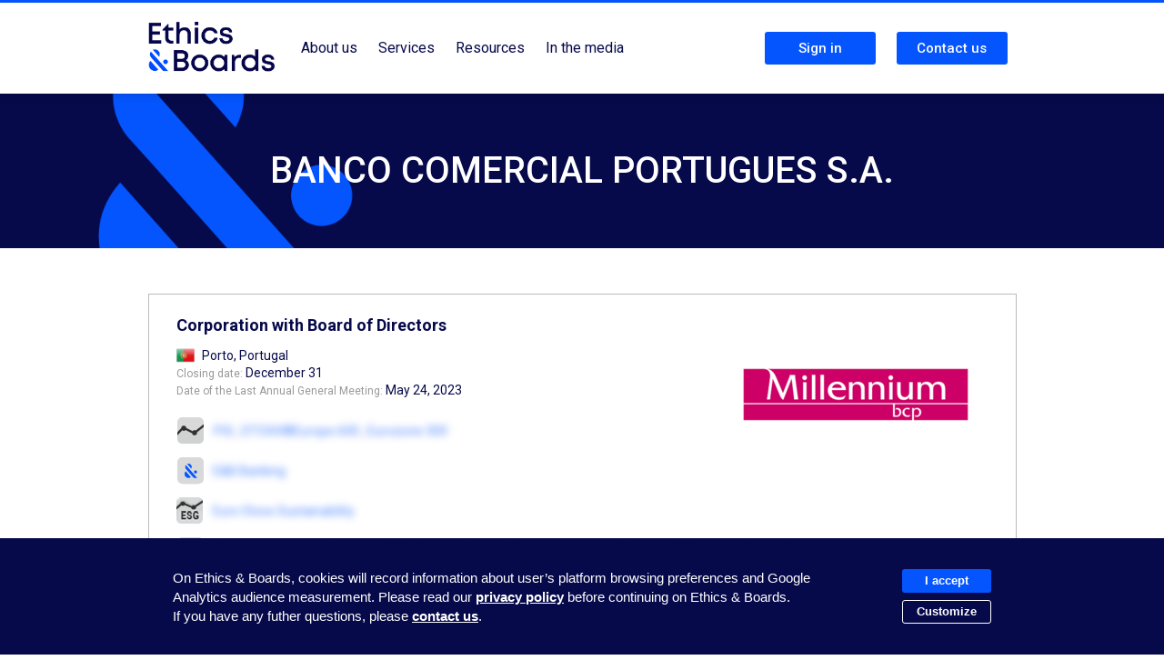

--- FILE ---
content_type: text/html; charset=utf-8
request_url: https://www.ethicsandboards.com/companies/27446-banco-comercial-portugues-s-a
body_size: 7102
content:
<!DOCTYPE html>
<!--[if lt IE 7]><html class="no-js lt-ie9 lt-ie8 lt-ie7"> <![endif]-->
<!--[if IE 7]><html class="no-js lt-ie9 lt-ie8"> <![endif]-->
<!--[if IE 8]><html class="no-js lt-ie9"> <![endif]-->
<!--[if gt IE 8]><!--><html class="no-js"><!--<![endif]-->
  <head>
    <meta charset="utf-8">
    <meta http-equiv="X-UA-Compatible" content="IE=edge,chrome=1">
    <title>BANCO COMERCIAL PORTUGUES S.A. — Ethics &amp; Boards</title>

  <link rel="canonical" href="https://www.ethicsandboards.com/companies/27446-banco-comercial-portugues-s-a" />

    <meta name="viewport" content="width=device-width">
    <link rel="shortcut icon" href="/assets/favicon.png" type="image/x-icon" />
    <link rel="apple-touch-icon" href="/assets/icon.png" />
    <link href="/assets/application-14d390ac604b621dfc4996a4c1cf733a.css" media="all" rel="stylesheet" type="text/css" />
    <script src="/assets/application-489cfa95d395b45a9797a28efb2650fc.js" type="text/javascript"></script>
    <meta content="authenticity_token" name="csrf-param" />
<meta content="VrKfqIUfTUjtF6KWMjXQPo7DmUjND4C+E3izEyaRVkk=" name="csrf-token" />
    <!--[if lt IE 9]><script src="https://ajax.googleapis.com/ajax/libs/jquery/1.9.1/jquery.min.js"></script><![endif]-->
    <!-- Google tag (gtag.js) -->
<script async src="https://www.googletagmanager.com/gtag/js?id=G-SM9Y7DGSB9"></script>
<script>
  $(document).ready(function(){
    if ($.cookie('cookies_audiance') == '0' ){
      document.cookie.split(';').forEach(function(c) {
        var name = c.split('=')[0].trim();
        if (name.startsWith('_ga')) {
          document.cookie = name + '=; path=/; domain=' + location.hostname + '; Max-Age=0;';
        }
      });
    } else {
      window.dataLayer = window.dataLayer || [];
      function gtag(){dataLayer.push(arguments);}
      gtag('js', new Date());
      gtag('config', 'G-SM9Y7DGSB9');
    }
  });
</script>
  </head>

  <body class="companies show  ">
    <div class="border-top"></div>
    <div class="body-content" style="min-height: 100vh;display:flex;flex-direction:column;">
      <header id="top">
        <div id="nav-placeholder"></div>
        <nav>
          <div class="adjust_content">
            <ul class="main-nav">
              <li class="first">
                <a href="/">
                  <img alt="Logo" src="/assets/logo-5d3e8b051848da88c1091aef989b5094.png" width="140" />
                </a>
              </li>
                <li><a class="classic" href="/" class="">About us</a></li>
                <li class="dropdown">
                    <a class="classic" class="">Services</a>
                  <ul class="menu">
                    <li><a href="/services/companies">Corporates</a></li>
                    <li><a href="/services/investors">Funds</a></li>
                    <li><a href="/services/stakeholders">Institutions</a></li>
                  </ul>
                </li>
                <li class="dropdown">
                  <a class="classic" class="">Resources</a>
                  <ul class="menu">
                    <li><a href="/weekly-governance-ratios">Weekly Governance Ratios</a></li>
                    <li><a href="/publications">Our news</a></li>
                  </ul>
                </li>
                <li class="dropdown">
                  <a class="classic" href="/press" class="">In the media</a>
                </li>
                <!-- <li><a href="/about-us" class="">About Us</a></li> -->

              <!--  -->
            </ul>
            <ul class="main-nav">
                <li>
                  <a href="/login" class="flat-btn">Sign in</a>
                </li>
                  <li>
                    <a href="/contact" class="flat-btn">Contact us</a>
                  </li>
            </ul>
          </div>
        </nav>
      
      </header>

      
        <div class="header background-color sticker">
          <div class="background-esperluette">
            <div class="adjust_content">
              <h1>BANCO COMERCIAL PORTUGUES S.A.</h1>
            </div>
          </div>
        </div>
      <div id="main" class="adjust_content">

        
<div id="sticky_patch_pointer"></div>


<div class="clear"></div>

      <div class='block with_logo' id='info'>
<div class='logo'>
<table style='height:170px;max-width:250px'>
<tr>
<td align='vertical'>
<img alt="Download" src="/assets/companies/logos/1293/small/download.png?1520484250" />
</td>
</tr>
</table>
</div>
<ul>
<li class='board_type'>
Corporation with Board of Directors 
</li>
<li>
<span class='flags'><img alt="PT" class="flag" src="/assets/flags/small/pt.png" title="Portugal" width="20" /></span>
Porto, 
Portugal
</li>
<li>
<span>Closing date:</span>
December 31
</li>
<li>
<span>Date of the Last Annual General Meeting:</span>
May 24, 2023
</li>
<li class='stock_indices'>
<span class='ico chart lbl' title='Stock Exchange'></span>
<ul>
<li>
<a href="/index/197">PSI</a>
,
</li>
<li>
<a href="/index/125">STOXX®Europe 600</a>
,
</li>
<li>
<a href="/index/261">Eurozone 300</a>

</li>
</ul>
</li>
<li class='stock_indices'>
<span class='ico esperluette lbl' title='E&amp;B Sectorial'></span>
<ul>
<li>
<a href="/index/138">E&amp;B Banking</a>

</li>
</ul>
</li>
<li class='stock_indices'>
<span class='ico world_chart lbl' title='ESG Stock Exchange'></span>
<ul>
<li>
<a href="/index/270">Euro Stoxx Sustainability</a>

</li>
</ul>
</li>
<li class='stock_indices'>
<span class='ico world lbl' title='Thematic'></span>
<ul>
<li>
<a href="/index/337">Bloomberg - Gender Equality</a>
,
</li>
<li>
<a href="/index/309">CDP Climate Change (B)</a>
,
</li>
<li>
<a href="/index/341">Science Based Targets (SBTi) - Near-Term (Committed)</a>

</li>
</ul>
</li>
</ul>
</div>


  <div id="tab_destination" class="">
    
<!-- Governance Ratings -->

  <style>
    #ad-services {
      position: sticky;
      top: 170px;
      z-index: 1000;
      background: #0555FF;
      margin-top: 20px;
      padding: 20px 20px 20px 40px;
      border-radius: 5px;
      color: white;
      margin-left: -10px;
      margin-right: -10px;
      display: flex;
      justify-content: space-between;
      align-items: center;
      font-size: 18px;
    }
    #ad-services .flat-btn {
      /* background: white;
      color: #070a4a; */
      border: 1px solid white;
      min-width: auto;
    }
  </style>
  <div id="ad-services">
    <div>
       Ethics & Boards Databank reserved for subscribers
    </div>
    <div>
      <a href="/#services" class="flat-btn big" style="margin-right: 15px;">Discover our services</a>
      <a href="/contact" class="flat-btn big">Book a demo</a>
    </div>
  </div>

<!-- Governance leadership structure -->
    <div class="anchor" id="leadership" data-spy="scroll" data-target=".boz"></div>
    <div class="top_block">
      <h2>Governance leadership structure</h2>
      <span class="line"></span>
    </div>

        <div class="by2_3">
          <div class="block" id="board_info">
            <h3 style="line-height:20px;margin-bottom:25px;">
              Board of Directors
            </h3>
              <div class="column first">

                  <div class="person small">
                    <a href="/people/20939">
                      <div class="avatar">
                        <img src="/assets/gender_1.jpg" width="70" />
                      </div>
                    </a>
                    <ul>
                      <li class="name"><a href="/people/20939" target="_blank">Nuno Manuel da Silva AMADO</a></li>
                      <li class="position">Chair</li>
                      <li class="since">  <div class="since">
    <span title="May 30, 2018" class="lbl" data-placement="right">Since over 7 years</span>
  </div>
</li>
                    </ul>
                  </div>
                  <span class="clear"></span>
                  <ul class="links">
                    <li>
                      <a href="/people/20939" class="blue_btn lbl" target="_blank">Other directorships <span class="ico w_r_arrow"></span></a>
                    </li>
                  </ul>
                <div style="">
                  <div id="voting">
                    <span class="big_num num to_left">16</span>
                    voting members
                    <span class="small_num">
                        without any
                      non-voting
                    </span>
                  </div>
                                      <ul class="part_bar clear">

                      <li style="width:37.5%; background-color: #070A4A" class="lbl p1" title="37.5 %, 6 independent functions"></li>
                      <li style="width:37.5%; background-color: #F59E4F" class="lbl p2" title="37.5 %, 6 executive functions"></li>
                      <li style="width:0.0%; background-color: #CF245E" class="lbl p3" title="0 %, 0 employees representative (all types) functions"></li>
                      <li style="width:0.0%; background-color: #0555FF" class="lbl p4" title="0 %, 0 state representative functions"></li>
                      <li style="width:25.0%; background-color: #EEEEEE" class="lbl p5" title="25 %, 4 other non-independent functions"></li>
                    </ul>
                    <ul class="labels ">
                      
                        <li><span class="dot p1" style="background-color: #070A4A"></span> Independents</li>
                      <li><span class="dot p2" style="background-color: #F59E4F"></span> Executives</li>
                      <li><span class="dot p3" style="background-color: #CF245E"></span> Employees representatives</li>
                      <li><span class="dot p4" style="background-color: #0555FF"></span> State representatives</li>
                      <li><span class="dot p5" style="background-color: #EEEEEE"></span> Other</li>
                    </ul>
                </div>
              </div>
              <div class="column last">
                <table>
                  <tr>
                    <td colspan="2" class="top">
                      <div class="col1 to_left" style="margin-top:-24px;width: 120px;line-height: 16px;margin-right:10px;">

                        <b style="font-size: 14px" class="to_block">Directors<br />average seniority</b>
                        <span class="md_num num cached">8.5 </span>
                        <span style="font-size:12px;">years</span><br>
                        <span class="md_num num">8.9 </span>
                        <span style="font-size:12px;">years for elected by shareholders</span>
                      </div>
                      <div class="col2 to_left" style="margin-top:-24px;width: 120px;line-height: 16px;margin-right:0;">
                        <b style="font-size: 14px" class="to_block">Directors<br />average age</b>
                        <span class="md_num num cached">62.1 </span>
                        <span style="font-size:12px;">years</span><br>
                        <span class="md_num num">62.6 </span>
                        <span style="font-size:12px;">years for elected by shareholders</span>
                      </div>
                    </td>
                  </tr>
                  <tr>
                    <td colspan="2" class="respect">
                      <table>
  <tr class="row head">
    <td colspan="2"><h3>Chair and CEO roles are <b>separated</b>:</h3></td>
  </tr>
    <tr class="row bg_grey">
      <td>
        <span>Are there at least 1/3 of independent members on the Board?</span>
      </td>
      <td>
          <div title="">
            <b class="yes">Yes</b>
          </div>
      </td>
    </tr>
    <tr class="row ">
      <td>
        <span>Majority of independent members in the Nomination Committee?</span>
      </td>
      <td>
          <div title="">
            <b class="no red">No</b>
          </div>
      </td>
    </tr>
</table>

                    </td>
                  </tr>
                </table>
              </div>
          </div>
        </div>
        <span class="column_space"></span>

        <div class="column by3 managers1" id="manager" data-spy="scroll" data-target=".manager">
          <div class="block">
                <div class="to_right" style="line-height:40px;font-size:14px;margin-top: -8px;">
                  <b class="big_num num to_left" style="font-size:40px;margin-right:10px;">
                    6
                  </b>
                  members
                </div>

            <h3 style="line-height:20px;margin-bottom:25px;">
              Executive Committee
            </h3>
            <div class="clear"></div>

              <div class="person small clear">
                <a href="/people/20950">
                  <div class="avatar">
                      <img src="/assets/gender_1.jpg" width="70" />
                  </div>
                </a>
                <ul style="width:190px;">
                  <li class="name"><a href="/people/20950" target="_blank">Miguel Maya Dias PINHEIRO</a></li>
                  <li class="position">Chief Executive Officer</li>
                  <li class="since">  <div class="since">
    <span title="May 30, 2018" class="lbl" data-placement="right">Since over 7 years</span>
  </div>
</li>
                    <li>
                      <a href="/people/20950" class="blue_btn lbl" target="_blank">Other directorships <span class="ico w_r_arrow"></span></a>
                    </li>
                </ul>
              </div>
                <span class="clear" style="margin-bottom: 25px;"></span>

              <div id="compensation">
                    <iframe src="/chart?type=custom&height=150&width=150&chart_type=pie&chart_data=[[&quot;Performance&lt;br /&gt;based remuneration&quot;,33.27582869382862,&quot;070A4A&quot;],[&quot;Non-perfomance&lt;br /&gt;based remunerations&quot;,66.72417130617137,&quot;0555FF&quot;]]&date=2026-01-10" scrolling="no" frameborder="0" class="chart"></iframe>
                  <div class="details">
                      <span class="big_num num">
                        33.3 %
                      </span>
                      <span class="title">
                        Percentage of variable remunerations in <span class="num">2023</span> Global compensation
                      </span>
                  </div>
              </div>
          </div>
        </div>
    <span class="clear"></span>


<!-- Governance board assessment -->

<!-- Governance Key ratios & Benchmarks -->

<!-- Board & Leadership -->
    <div class="anchor" id="composition" data-spy="scroll" data-target=".composition"></div>
    <div class="top_block">
      <h2>Board & Leadership</h2>
      <span class="line"></span>
    </div>

    <div class="block nav" id="nav2" data-stabid="2">
      <table>
        <tr>
            <td class="first active">
              <a href="/companies/27446-banco-comercial-portugues-s-a?stab2=board-of-directors-4556&amp;tab=governance&amp;year=2023">Board of Directors</a>
              <span class="block_arrow">
                  <span class="hide-bg"><span></span></span>
              </span>
            </td>
        </tr>
      </table>
    </div>
    <span class="join_block"></span>
    <div id="stab2_destination">
        <div class="loading auto-load" data-auto="/companies/27446-banco-comercial-portugues-s-a?stab2=board-of-directors-4556&amp;tab=governance&amp;year=2023"><span class="ico loader"></span></div>
    </div>

<script>
  function unlogged() {
    $('.stock_indices ul, .person .name, .person .since, .person .position, .small_num, .md_num, #voting, .labels').addClass('subscribe');
    $('.person .lbl').removeClass("lbl");
    $('.by2_3 .last, #compensation .details, .by3 .to_right').addClass('subscribe');
    $('.big_num').addClass('subscribe-big');
    $('.stock_indices ul a, .person a').removeAttr("href");
    $('.part_bar, .blue_btn').addClass('hidden');
    $('iframe.chart').css('display', 'none');
    $('#manager #compensation .details').css('right', 'unset');
  }
  unlogged();
</script>
<style>
  #main .block, #stab2_destination {
    -youbkit-touch-callout: none; /* iOSSafari */
    -youbkit-user-select: none;   /* Chrome 6.0+, Safari 3.1+, Edge et Opera 15+ */
    -moz-user-select: none;    /* Firefox */
    -ms-user-select: none;        /* IE 10+ et Edge */
    user-select: none;     
  }
</style>

  </div>

      </div>
      <div style="margin-top: auto;">
        <footer>
  <span class="line"></span>
  <div  class="adjust_content">
    <div class="column first">
      <a href="/">
        <span id="newlogo"><img alt="Logo+clame" src="/assets/logo+clame-d77e839d35c19e4e89f9b404d610dce2.png" width="180" /></span>
      </a>
    </div>
    <div class="column middle">
      <a href="https://www.linkedin.com/company/ethics-&-boards" target="_blank">
          Follow us
        <img alt="Social-linkedin" src="/assets/icons/social-linkedin-48a29f2657ec6e9860163552fed64212.png" style="margin-top: -5px;margin-left: 10px;" width="30" />
      </a>
    </div>
    <div class="column last">
      <a href="http://eepurl.com/cxt8jj" class="flat-btn big" target="_blank">Subscribe to our Newsletter</a>
    </div>



    <div class="clear"></div>
    <div class="links">
        <a href="/terms-of-use">Terms of use</a>
        <a href="/privacy-policy">Privacy policy</a>
        <a href="/legal-information">Legal Notices</a>
        <a href="/contact">Contact us</a>
    </div>
  </div>
  <script>
  function setCookie(cname, cvalue, exdays) {
    var d = new Date();
    d.setTime(d.getTime() + (exdays*24*60*60*1000));
    var expires = "expires="+ d.toUTCString();
    document.cookie = cname + "=" + cvalue + ";" + expires + ";path=/";
  }
  $(document).ready(function(){
    if ($.cookie('cookies_policy') != '1' ){
      $('#cookies').show();
    }
  });
</script>

<style>
  #cookies {
  }
  #cookies .actions {
    display: flex;
    flex-direction: column;
  }
  #cookies .save {
    margin-top: 15px;
  }
  #cookies .save a {
    text-decoration: none;
    cursor: pointer;
  }
  #cookies .actions a {
    text-decoration: none;
    margin: 4px 0;
    cursor: pointer;
    text-align: center;
  }
  #cookies .customize {
    background: none;
    border: 1px solid #FFF;
    background: #070a4a;
  }
  #cookies .banner {
    padding: 30px 0;
    width: 100%;
  }
  #cookies .banner .text {
    padding: 0 10px;
    text-align: left;
    display: flex;
    align-items: center;
  }

  #cookies .place {
    height: 135px;
  }

  #cookies .place.custom {
    height: 335px;
  }

  #custom {
    margin-top: 10px;
    display: none;
  }

  #custom p {
    margin: 0;
  }

  #custom h3 {
    margin-top: 15px;
    font-size: 16px;
  }

  #custom .audiance {
    margin-top: 10px;
  }
  #custom label {
    font-size: 15px;
    color: white;
    display: inline-block;
    cursor: pointer;
  }

  @media only screen and (max-width : 1000px) {
     #cookies .text {
       flex-direction: column;
     }
     #cookies .actions {
       margin-top: 20px;
     }
     #cookies .save {
       text-align: center;
     }
  }
</style>

<div id="cookies">
  <div class="place"></div>
  <div class="banner">
    <div class="text">
      <div>
          On Ethics & Boards, cookies will record information about user’s platform browsing preferences and Google Analytics audience measurement.
          Please read our <a href="/privacy-policy" target="_blank">privacy policy</a> before continuing on Ethics & Boards.
          If you have any futher questions, please <a href="/contact">contact us</a>.
        <div id="custom" class="left">
            <h3>Mandatory cookies</h3>
            <p>This website relies on essential cookies to operate properly. As they are necessary, they cannot be deactivated.</p>
            <div>
              <h3>Audience Measurement cookies</h3>
              <p>Google Analytics audience measurement cookies.</p>
            </div>
          <div class="audiance">
            <input type="radio" id="audiance-yes" name="audiance" value="1" checked> <label for="audiance-yes">Yes</label><br>
            <input type="radio" id="audiance-no"  name="audiance" value="0"> <label for="audiance-no">No</label>
          </div>
          <div class="save">
            <a class="flat-btn" onclick="setCookie('cookies_policy', '1', '365');setCookie('cookies_audiance', $('.audiance input:checked').val(), '365');$('#cookies').fadeOut();">
              Save and close
            </a>
          </div>
        </div>
      </div>

      <div class="actions">
        <a class="flat-btn" onclick="setCookie('cookies_policy', '1', '365');$('#cookies').fadeOut();">
          I accept
        </a>
        <a class="customize flat-btn" onclick="$('#cookies .actions').hide();$('#cookies #custom').show();$('#cookies .place').addClass('custom')">
          Customize
        </a>
      </div>
    </div>
  </div>
</div>

</footer>
      </div>
      <!--[if lt IE 9]><![endif]-->
      <div class="chromeframe">
        Your Internet Explorer version is outdated. Upgrade it, or   <a href="https://www.google.com/chrome/" target="_blank">download Google Chrome</a><!--[if lt IE 7]> or <a href="https://www.google.com/chromeframe/?redirect=true">install Google Chrome Frame</a><![endif]--> for a better experience.
      </div>
    </div>
  </body>
</html>


--- FILE ---
content_type: text/html; charset=utf-8
request_url: https://www.ethicsandboards.com/chart?type=custom&height=150&width=150&chart_type=pie&chart_data=[[%22Performance%3Cbr%20/%3Ebased%20remuneration%22,33.27582869382862,%22070A4A%22],[%22Non-perfomance%3Cbr%20/%3Ebased%20remunerations%22,66.72417130617137,%220555FF%22]]&date=2026-01-10
body_size: 1690
content:
<!DOCTYPE HTML>
<html>
  <head>
    <meta http-equiv="Content-Type" content="text/html; charset=utf-8">
    <title>Ethics &amp; Boards</title>
    <meta name="robots" content="noindex, nofollow" />
    <style>
      body {
        margin: 0;
      }
      #container {
        min-width: 150px;
        height: 150px;
        margin: 0 auto;
      }

    </style>
      <script type="text/javascript" src="https://ajax.googleapis.com/ajax/libs/jquery/1.8.2/jquery.min.js"></script>
      <script type="text/javascript">

        var short_categories = {
          "": " "

        };

        function format_number(number) {
          return (''+number).replace(/(\d)(?=(\d\d\d)+(?!\d))/g, "$1 ");
        }

        $(function () {
          $('#container').highcharts({
            chart: {
              type: 'column'
            },
            title: {
              text: ''
            },
            colors: ["#0555FF", "#070A4A", "#F59E4F", "#CF245E", "#ACE1EE", "#444444", "#EEEEEE", "#D0B89E"],
            xAxis: {
              labels: {
                formatter: function() {
                  return short_categories[this.value];
                }
              },
              categories: [""]

            },
            yAxis: {
              min: 0,
              title: {
                text: ''
              },
              gridLineColor: '#DDD',
              stackLabels: {
                enabled: false,
                style: {
                  fontWeight: 'bold',
                  color: (Highcharts.theme && Highcharts.theme.textColor) || 'gray'
                }
              }
            },
            legend: {
              align: 'center',
              x: 0,
              verticalAlign: 'bottom',
              y: 0,
              floating: false,
              backgroundColor: (Highcharts.theme && Highcharts.theme.legendBackgroundColorSolid) || 'white',
              borderColor: '#EEE',
              borderWidth: 3,
              itemStyle: {
                fontSize: '11px',
                color: '#666'
              },
              shadow: false
            },
            tooltip: {
              formatter: function() {
                if (this.x) {
                  return '<b>'+ this.x +'</b><br/>'+
                         this.series.name +': '+ format_number(this.y) +'<br/>'
                         +'Total: '+ this.point.stackTotal;
                } else {
                  if (this.point.functions || this.point.functions == 0) {
                    if (this.point.functions == '') {
                      return this.point.name + '<br /><b>' + this.point.y.toFixed(1) + ' %' + '</b>';

                    } else if (this.point.name == 'Others') {
                      return '<b>'+ this.point.name +'</b><br/>'+
                      'member(s): '+this.point.functions;
                    } else {
                      return '<b>'+ this.point.name +'</b><br/>'+
                      'representant(s): '+this.point.functions;
                    }
                  } else {
                    return '<b>'+ this.point.name +'</b>: '+this.y;
                  }
                }
              },
              borderWidth: 2,
              followPointer: true,
              style: {
                width: '200px'
              }
            },
            plotOptions: {
              column: {
                  stacking: 'normal',
                dataLabels: {
                  enabled: false,
                  color: (Highcharts.theme && Highcharts.theme.dataLabelsColor) || 'white'
                }
              },
              pie: {
                allowPointSelect: true,
                cursor: 'pointer',
                size:'100%',
                dataLabels: {
                  enabled: false,
                  color: '#000000',
                  connectorColor: '#EEEEEE',
                  formatter: function() {
                    return ''+ this.percentage.toFixed(2) +' %';
                  }
                }
              }
            },
            credits: {
              enabled: false
            },
            series: [{ name: "", type: "pie", data: [{"name":"Performance<br />based remuneration","y":33.27582869382862,"color":"#070A4A","functions":""},{"name":"Non-perfomance<br />based remunerations","y":66.72417130617137,"color":"#0555FF","functions":""}]}]
          });

          /*
          //remove  after two line but not resize...
          $('.highcharts-axis-labels text').each(function() {
            $(this).find('tspan').each(function(index) {
              if (index == 2) {
                $(this).append('...');
              } else if(index > 2) {
                $(this).remove();
              }
            });
          });
          */
        });
      </script>
  </head>
  <body>
      <script src="/assets/highcharts.js"></script>
      <div id="container"></div>
  </body>
</html>


--- FILE ---
content_type: text/css
request_url: https://www.ethicsandboards.com/assets/application-14d390ac604b621dfc4996a4c1cf733a.css
body_size: 82844
content:
@charset "UTF-8";@import url(https://fonts.googleapis.com/css2?family=Roboto:wght@100;300;400;500;700&display=swap);ul.wysihtml5-toolbar{margin:0;padding:0;display:block}ul.wysihtml5-toolbar::after{clear:both;display:table;content:""}ul.wysihtml5-toolbar>li{float:left;display:list-item;list-style:none;margin:0 5px 10px 0}ul.wysihtml5-toolbar a[data-wysihtml5-command=bold]{font-weight:bold}ul.wysihtml5-toolbar a[data-wysihtml5-command=italic]{font-style:italic}ul.wysihtml5-toolbar a[data-wysihtml5-command=underline]{text-decoration:underline}ul.wysihtml5-toolbar a.btn.wysihtml5-command-active{background-image:none;-webkit-box-shadow:inset 0 2px 4px rgba(0,0,0,0.15),0 1px 2px rgba(0,0,0,0.05);-moz-box-shadow:inset 0 2px 4px rgba(0,0,0,0.15),0 1px 2px rgba(0,0,0,0.05);box-shadow:inset 0 2px 4px rgba(0,0,0,0.15),0 1px 2px rgba(0,0,0,0.05);background-color:#E6E6E6;background-color:#D9D9D9;outline:0}ul.wysihtml5-commands-disabled .dropdown-menu{display:none !important}ul.wysihtml5-toolbar div.wysihtml5-colors{display:block;width:50px;height:20px;margin-top:2px;margin-left:5px;position:absolute;pointer-events:none}ul.wysihtml5-toolbar a.wysihtml5-colors-title{padding-left:70px}ul.wysihtml5-toolbar div[data-wysihtml5-command-value="black"]{background:black !important}ul.wysihtml5-toolbar div[data-wysihtml5-command-value="silver"]{background:silver !important}ul.wysihtml5-toolbar div[data-wysihtml5-command-value="gray"]{background:gray !important}ul.wysihtml5-toolbar div[data-wysihtml5-command-value="maroon"]{background:maroon !important}ul.wysihtml5-toolbar div[data-wysihtml5-command-value="red"]{background:red !important}ul.wysihtml5-toolbar div[data-wysihtml5-command-value="purple"]{background:purple !important}ul.wysihtml5-toolbar div[data-wysihtml5-command-value="green"]{background:green !important}ul.wysihtml5-toolbar div[data-wysihtml5-command-value="olive"]{background:olive !important}ul.wysihtml5-toolbar div[data-wysihtml5-command-value="navy"]{background:navy !important}ul.wysihtml5-toolbar div[data-wysihtml5-command-value="blue"]{background:blue !important}ul.wysihtml5-toolbar div[data-wysihtml5-command-value="orange"]{background:orange !important}.bootstrap-select.btn-group,.bootstrap-select.btn-group[class*="span"]{float:none;display:inline-block;margin-bottom:10px;margin-left:0}.form-search .bootstrap-select.btn-group,.form-inline .bootstrap-select.btn-group,.form-horizontal .bootstrap-select.btn-group{margin-bottom:0}.bootstrap-select.btn-group.pull-right,.bootstrap-select.btn-group[class*="span"].pull-right,.row-fluid .bootstrap-select.btn-group[class*="span"].pull-right{float:right}.input-append .bootstrap-select.btn-group{margin-left:-1px}.input-prepend .bootstrap-select.btn-group{margin-right:-1px}.bootstrap-select:not([class*="span"]){width:220px}.bootstrap-select{width:220px\9}.bootstrap-select .btn{width:100%}.bootstrap-select.show-menu-arrow.open .btn{z-index:1001}.bootstrap-select .btn:focus{outline:thin dotted #333333 !important;outline:5px auto -webkit-focus-ring-color !important;outline-offset:-2px}.bootstrap-select.btn-group .btn .filter-option{overflow:hidden;position:absolute;left:12px;right:25px;text-align:left}.bootstrap-select.btn-group .btn .caret{position:absolute;right:12px}.bootstrap-select.btn-group>.disabled,.bootstrap-select.btn-group .dropdown-menu li.disabled>a{cursor:not-allowed}.bootstrap-select.btn-group[class*="span"] .btn{width:100%}.bootstrap-select.btn-group .dropdown-menu{min-width:100%;-moz-box-sizing:border-box;-webkit-box-sizing:border-box;box-sizing:border-box}.bootstrap-select.btn-group .dropdown-menu dt{display:block;padding:3px 20px;cursor:default}.bootstrap-select.btn-group .div-contain{overflow:hidden}.bootstrap-select.btn-group .dropdown-menu li>a.opt{padding-left:35px}.bootstrap-select.btn-group .dropdown-menu li>a{min-height:20px;cursor:pointer}.bootstrap-select.btn-group .dropdown-menu li>dt small{font-weight:normal}.bootstrap-select.btn-group.show-tick .dropdown-menu li.selected a i.check-mark{display:inline-block;position:absolute;right:15px;margin-top:2.5px}.bootstrap-select.btn-group .dropdown-menu li a i.check-mark{display:none}.bootstrap-select.btn-group.show-tick .dropdown-menu li a span.text{margin-right:34px}.bootstrap-select.btn-group .dropdown-menu li small{padding-left:0.5em}.bootstrap-select.btn-group .dropdown-menu li:not(.disabled)>a:hover small,.bootstrap-select.btn-group .dropdown-menu li:not(.disabled)>a:focus small{color:#64b1d8;color:rgba(255,255,255,0.4)}.bootstrap-select.btn-group .dropdown-menu li>dt small{font-weight:normal}.bootstrap-select.show-menu-arrow .dropdown-toggle:before{content:'';display:inline-block;border-left:7px solid transparent;border-right:7px solid transparent;border-bottom:7px solid #CCC;border-bottom-color:rgba(0,0,0,0.2);position:absolute;bottom:-4px;left:9px;display:none}.bootstrap-select.show-menu-arrow .dropdown-toggle:after{content:'';display:inline-block;border-left:6px solid transparent;border-right:6px solid transparent;border-bottom:6px solid white;position:absolute;bottom:-4px;left:10px;display:none}.bootstrap-select.show-menu-arrow.dropup .dropdown-toggle:before{bottom:auto;top:-3px;border-top:7px solid #ccc;border-bottom:0;border-top-color:rgba(0,0,0,0.2)}.bootstrap-select.show-menu-arrow.dropup .dropdown-toggle:after{bottom:auto;top:-3px;border-top:6px solid #ffffff;border-bottom:0}.bootstrap-select.show-menu-arrow.pull-right .dropdown-toggle:before{right:12px;left:auto}.bootstrap-select.show-menu-arrow.pull-right .dropdown-toggle:after{right:13px;left:auto}.bootstrap-select.show-menu-arrow.open>.dropdown-toggle:before,.bootstrap-select.show-menu-arrow.open>.dropdown-toggle:after{display:block}article,aside,details,figcaption,figure,footer,header,hgroup,nav,section{display:block}audio,canvas,video{display:inline-block;*display:inline;*zoom:1}audio:not([controls]){display:none}html{font-size:100%;-webkit-text-size-adjust:100%;-ms-text-size-adjust:100%}a:focus{outline:thin dotted #333;outline:5px auto -webkit-focus-ring-color;outline-offset:-2px}a:hover,a:active{outline:0}sub,sup{position:relative;font-size:75%;line-height:0;vertical-align:baseline}sup{top:-0.5em}sub{bottom:-0.25em}img{height:auto;border:0;-ms-interpolation-mode:bicubic;vertical-align:middle}button,input,select,textarea{margin:0;font-size:100%;vertical-align:middle}button,input{*overflow:visible;line-height:normal}button::-moz-focus-inner,input::-moz-focus-inner{padding:0;border:0}button,input[type="button"],input[type="reset"],input[type="submit"]{cursor:pointer;-webkit-appearance:button}input[type="search"]{-webkit-appearance:textfield;-webkit-box-sizing:content-box;-moz-box-sizing:content-box;box-sizing:content-box}input[type="search"]::-webkit-search-decoration,input[type="search"]::-webkit-search-cancel-button{-webkit-appearance:none}textarea{overflow:auto;vertical-align:top}.clearfix{*zoom:1}.clearfix:before,.clearfix:after{display:table;content:""}.clearfix:after{clear:both}.hide-text{overflow:hidden;text-indent:100%;white-space:nowrap}.input-block-level{display:block;width:100%;min-height:28px;-webkit-box-sizing:border-box;-moz-box-sizing:border-box;-ms-box-sizing:border-box;box-sizing:border-box}body{margin:0;font-size:13px;line-height:18px;color:#333333;background-color:#ffffff}a{color:#0555FF;text-decoration:none}a:hover{color:#005580}.row{margin-left:-20px;*zoom:1}.row:before,.row:after{display:table;content:""}.row:after{clear:both}[class*="span"]{float:left;margin-left:20px}.container,.navbar-fixed-top .container,.navbar-fixed-bottom .container{width:940px}.span12{width:940px}.span11{width:860px}.span10{width:780px}.span9{width:700px}.span8{width:620px}.span7{width:540px}.span6{width:460px}.span5{width:380px}.span4{width:300px}.span3{width:220px}.span2{width:140px}.span1{width:60px}.offset12{margin-left:980px}.offset11{margin-left:900px}.offset10{margin-left:820px}.offset9{margin-left:740px}.offset8{margin-left:660px}.offset7{margin-left:580px}.offset6{margin-left:500px}.offset5{margin-left:420px}.offset4{margin-left:340px}.offset3{margin-left:260px}.offset2{margin-left:180px}.offset1{margin-left:100px}.row-fluid{width:100%;*zoom:1}.row-fluid:before,.row-fluid:after{display:table;content:""}.row-fluid:after{clear:both}.row-fluid>[class*="span"]{float:left;margin-left:2.127659574%}.row-fluid>[class*="span"]:first-child{margin-left:0}.row-fluid>.span12{width:99.99999998999999%}.row-fluid>.span11{width:91.489361693%}.row-fluid>.span10{width:82.97872339599999%}.row-fluid>.span9{width:74.468085099%}.row-fluid>.span8{width:65.95744680199999%}.row-fluid>.span7{width:57.446808505%}.row-fluid>.span6{width:48.93617020799999%}.row-fluid>.span5{width:40.425531911%}.row-fluid>.span4{width:31.914893614%}.row-fluid>.span3{width:23.404255317%}.row-fluid>.span2{width:14.89361702%}.row-fluid>.span1{width:6.382978723%}.container{margin-left:auto;margin-right:auto;*zoom:1}.container:before,.container:after{display:table;content:""}.container:after{clear:both}.container-fluid{padding-left:20px;padding-right:20px;*zoom:1}.container-fluid:before,.container-fluid:after{display:table;content:""}.container-fluid:after{clear:both}p{margin:0 0 9px;font-size:13px;line-height:18px}p small{font-size:11px;color:#999999}.lead{margin-bottom:18px;font-size:20px;font-weight:200;line-height:27px}h1,h2,h3,h4,h5,h6{margin:0;font-family:inherit;font-weight:bold;color:inherit;text-rendering:optimizelegibility}h1 small,h2 small,h3 small,h4 small,h5 small,h6 small{font-weight:normal;color:#999999}h1{font-size:30px;line-height:36px}h1 small{font-size:18px}h2{font-size:24px;line-height:24px}h2 small{font-size:18px}h3{line-height:27px;font-size:18px}h3 small{font-size:14px}h4,h5,h6{line-height:18px}h4{font-size:14px}h4 small{font-size:12px}h5{font-size:12px}h6{font-size:11px;color:#999999;text-transform:uppercase}.page-header{padding-bottom:17px;margin:18px 0;border-bottom:1px solid #eeeeee}.page-header h1{line-height:1}ul,ol{padding:0;margin:0 0 9px 25px}ul ul,ul ol,ol ol,ol ul{margin-bottom:0}ul{list-style:disc}ol{list-style:decimal}li{line-height:18px}ul.unstyled,ol.unstyled{margin-left:0;list-style:none}dl{margin-bottom:18px}dt,dd{line-height:18px}dt{font-weight:bold;line-height:17px}dd{margin-left:9px}.dl-horizontal dt{float:left;clear:left;width:120px;text-align:right}.dl-horizontal dd{margin-left:130px}hr{margin:18px 0;border:0;border-top:1px solid #eeeeee;border-bottom:1px solid #ffffff}strong{font-weight:bold}em{font-style:italic}.muted{color:#999999}abbr[title]{border-bottom:1px dotted #ddd;cursor:help}abbr.initialism{font-size:90%;text-transform:uppercase}blockquote{padding:0 0 0 15px;margin:0 0 18px;border-left:5px solid #eeeeee}blockquote p{margin-bottom:0;font-size:16px;font-weight:300;line-height:22.5px}blockquote small{display:block;line-height:18px;color:#999999}blockquote small:before{content:'\2014 \00A0'}blockquote.pull-right{float:right;padding-left:0;padding-right:15px;border-left:0;border-right:5px solid #eeeeee}blockquote.pull-right p,blockquote.pull-right small{text-align:right}q:before,q:after,blockquote:before,blockquote:after{content:""}address{display:block;margin-bottom:18px;line-height:18px;font-style:normal}small{font-size:100%}cite{font-style:normal}code,pre{padding:0 3px 2px;font-family:Menlo,Monaco,"Courier New",monospace;font-size:12px;color:#333333;-webkit-border-radius:3px;-moz-border-radius:3px;border-radius:3px}code{padding:2px 4px;color:#d14;background-color:#f7f7f9;border:1px solid #e1e1e8}pre{display:block;padding:8.5px;margin:0 0 9px;font-size:12.025px;line-height:18px;background-color:#f5f5f5;border:1px solid #ccc;border:1px solid rgba(0,0,0,0.15);-webkit-border-radius:4px;-moz-border-radius:4px;border-radius:4px;white-space:pre;white-space:pre-wrap;word-break:break-all;word-wrap:break-word}pre.prettyprint{margin-bottom:18px}pre code{padding:0;color:inherit;background-color:transparent;border:0}.pre-scrollable{max-height:340px;overflow-y:scroll}form{margin:0 0 18px}fieldset{padding:0;margin:0;border:0}legend{display:block;width:100%;padding:0;margin-bottom:27px;font-size:19.5px;line-height:36px;color:#333333;border:0;border-bottom:1px solid #eee}legend small{font-size:13.5px;color:#999999}label,input,button,select,textarea{font-size:13px;font-weight:normal;line-height:18px}label{display:block;margin-bottom:5px;color:#333333}input,textarea,select,.uneditable-input{display:inline-block;height:18px;padding:4px;margin-bottom:9px;font-size:13px;line-height:18px;color:#555555;border:1px solid #cccccc;-webkit-border-radius:3px;-moz-border-radius:3px;border-radius:3px}.uneditable-textarea{width:auto;height:auto}label input,label textarea,label select{display:block}input[type="image"],input[type="checkbox"],input[type="radio"]{width:auto;height:auto;padding:0;margin:3px 0;*margin-top:0;line-height:normal;cursor:pointer;-webkit-border-radius:0;-moz-border-radius:0;border-radius:0;border:0 \9}input[type="image"]{border:0}input[type="file"]{width:auto;padding:initial;line-height:initial;border:initial;background-color:#ffffff;background-color:initial;-webkit-box-shadow:none;-moz-box-shadow:none;box-shadow:none}input[type="button"],input[type="reset"],input[type="submit"]{width:auto;height:auto}select,input[type="file"]{height:28px;*margin-top:4px;line-height:28px}input[type="file"]{line-height:18px \9}select{background-color:#ffffff}select:foucs{outline:none}select[multiple],select[size]{height:auto}input[type="image"]{-webkit-box-shadow:none;-moz-box-shadow:none;box-shadow:none}textarea{height:auto}input[type="hidden"]{display:none}.radio,.checkbox{padding-left:18px}.radio input[type="radio"],.checkbox input[type="checkbox"]{float:left;margin-left:-18px}.controls>.radio:first-child,.controls>.checkbox:first-child{padding-top:5px}.radio.inline,.checkbox.inline{display:inline-block;padding-top:5px;margin-bottom:0;vertical-align:middle}.radio.inline+.radio.inline,.checkbox.inline+.checkbox.inline{margin-left:10px}input,textarea{-webkit-box-shadow:inset 0 1px 1px rgba(0,0,0,0.075);-moz-box-shadow:inset 0 1px 1px rgba(0,0,0,0.075);box-shadow:inset 0 1px 1px rgba(0,0,0,0.075);-webkit-transition:border linear 0.2s,box-shadow linear 0.2s;-moz-transition:border linear 0.2s,box-shadow linear 0.2s;-ms-transition:border linear 0.2s,box-shadow linear 0.2s;-o-transition:border linear 0.2s,box-shadow linear 0.2s;transition:border linear 0.2s,box-shadow linear 0.2s}input:focus{border-color:#333;outline:0}input[class*="span"],select[class*="span"],textarea[class*="span"],.uneditable-input{float:none;margin-left:0}input,textarea,.uneditable-input{margin-left:0}input.span12,textarea.span12,.uneditable-input.span12{width:930px}input.span11,textarea.span11,.uneditable-input.span11{width:850px}input.span10,textarea.span10,.uneditable-input.span10{width:770px}input.span9,textarea.span9,.uneditable-input.span9{width:690px}input.span8,textarea.span8,.uneditable-input.span8{width:610px}input.span7,textarea.span7,.uneditable-input.span7{width:530px}input.span6,textarea.span6,.uneditable-input.span6{width:450px}input.span5,textarea.span5,.uneditable-input.span5{width:370px}input.span4,textarea.span4,.uneditable-input.span4{width:290px}input.span3,textarea.span3,.uneditable-input.span3{width:210px}input.span2,textarea.span2,.uneditable-input.span2{width:130px}input.span1,textarea.span1,.uneditable-input.span1{width:50px}input[disabled],select[disabled],textarea[disabled],input[readonly],select[readonly],textarea[readonly]{background-color:#eeeeee;border-color:#ddd;cursor:not-allowed}.control-group.warning>label,.control-group.warning .help-block,.control-group.warning .help-inline{color:#c09853}.control-group.warning input,.control-group.warning select,.control-group.warning textarea{color:#c09853;border-color:#c09853}.control-group.warning input:focus,.control-group.warning select:focus,.control-group.warning textarea:focus{border-color:#a47e3c;-webkit-box-shadow:0 0 6px #dbc59e;-moz-box-shadow:0 0 6px #dbc59e;box-shadow:0 0 6px #dbc59e}.control-group.warning .input-prepend .add-on,.control-group.warning .input-append .add-on{color:#c09853;background-color:#fcf8e3;border-color:#c09853}.control-group.error>label,.control-group.error .help-block,.control-group.error .help-inline{color:#b94a48}.control-group.error input,.control-group.error select,.control-group.error textarea{color:#b94a48;border-color:#b94a48}.control-group.error input:focus,.control-group.error select:focus,.control-group.error textarea:focus{border-color:#953b39;-webkit-box-shadow:0 0 6px #d59392;-moz-box-shadow:0 0 6px #d59392;box-shadow:0 0 6px #d59392}.control-group.error .input-prepend .add-on,.control-group.error .input-append .add-on{color:#b94a48;background-color:#f2dede;border-color:#b94a48}.control-group.success>label,.control-group.success .help-block,.control-group.success .help-inline{color:#468847}.control-group.success input,.control-group.success select,.control-group.success textarea{color:#468847;border-color:#468847}.control-group.success input:focus,.control-group.success select:focus,.control-group.success textarea:focus{border-color:#356635;-webkit-box-shadow:0 0 6px #7aba7b;-moz-box-shadow:0 0 6px #7aba7b;box-shadow:0 0 6px #7aba7b}.control-group.success .input-prepend .add-on,.control-group.success .input-append .add-on{color:#468847;background-color:#dff0d8;border-color:#468847}input:focus:required:invalid,textarea:focus:required:invalid,select:focus:required:invalid{color:#b94a48;border-color:#ee5f5b}input:focus:required:invalid:focus,textarea:focus:required:invalid:focus,select:focus:required:invalid:focus{border-color:#e9322d;-webkit-box-shadow:0 0 6px #f8b9b7;-moz-box-shadow:0 0 6px #f8b9b7;box-shadow:0 0 6px #f8b9b7}.form-actions{padding:17px 20px 18px;margin-top:18px;margin-bottom:18px;background-color:#eeeeee;border-top:1px solid #ddd;*zoom:1}.form-actions:before,.form-actions:after{display:table;content:""}.form-actions:after{clear:both}.uneditable-input{display:block;background-color:#ffffff;border-color:#eee;-webkit-box-shadow:inset 0 1px 2px rgba(0,0,0,0.025);-moz-box-shadow:inset 0 1px 2px rgba(0,0,0,0.025);box-shadow:inset 0 1px 2px rgba(0,0,0,0.025);cursor:not-allowed}:-moz-placeholder{color:#999999}::-webkit-input-placeholder{color:#999999}.help-block,.help-inline{color:#555555}.help-block{display:block;margin-bottom:9px}.help-inline{display:inline-block;*display:inline;*zoom:1;vertical-align:middle;padding-left:5px}.input-prepend,.input-append{margin-bottom:5px}.input-prepend input,.input-append input,.input-prepend select,.input-append select,.input-prepend .uneditable-input,.input-append .uneditable-input{*margin-left:0;-webkit-border-radius:0 3px 3px 0;-moz-border-radius:0 3px 3px 0;border-radius:0 3px 3px 0}.input-prepend input:focus,.input-append input:focus,.input-prepend select:focus,.input-append select:focus,.input-prepend .uneditable-input:focus,.input-append .uneditable-input:focus{position:relative;z-index:2}.input-prepend .uneditable-input,.input-append .uneditable-input{border-left-color:#ccc}.input-prepend .add-on,.input-append .add-on{display:inline-block;width:auto;min-width:16px;height:18px;padding:4px 5px;font-weight:normal;line-height:18px;text-align:center;text-shadow:0 1px 0 #ffffff;vertical-align:middle;background-color:#eeeeee;border:1px solid #ccc}.input-prepend .add-on,.input-append .add-on,.input-prepend .btn,.input-append .btn{-webkit-border-radius:3px 0 0 3px;-moz-border-radius:3px 0 0 3px;border-radius:3px 0 0 3px}.input-prepend .active,.input-append .active{background-color:#a9dba9;border-color:#46a546}.input-prepend .add-on,.input-prepend .btn{margin-right:-1px}.input-append input,.input-append select .uneditable-input{-webkit-border-radius:3px 0 0 3px;-moz-border-radius:3px 0 0 3px;border-radius:3px 0 0 3px}.input-append .uneditable-input{border-left-color:#eee;border-right-color:#ccc}.input-append .add-on,.input-append .btn{margin-left:-1px;-webkit-border-radius:0 3px 3px 0;-moz-border-radius:0 3px 3px 0;border-radius:0 3px 3px 0}.input-prepend.input-append input,.input-prepend.input-append select,.input-prepend.input-append .uneditable-input{-webkit-border-radius:0;-moz-border-radius:0;border-radius:0}.input-prepend.input-append .add-on:first-child,.input-prepend.input-append .btn:first-child{margin-right:-1px;-webkit-border-radius:3px 0 0 3px;-moz-border-radius:3px 0 0 3px;border-radius:3px 0 0 3px}.input-prepend.input-append .add-on:last-child,.input-prepend.input-append .btn:last-child{margin-left:-1px;-webkit-border-radius:0 3px 3px 0;-moz-border-radius:0 3px 3px 0;border-radius:0 3px 3px 0}.search-query{padding-left:14px;padding-right:14px;margin-bottom:0;-webkit-border-radius:14px;-moz-border-radius:14px;border-radius:14px}.form-search input,.form-inline input,.form-horizontal input,.form-search textarea,.form-inline textarea,.form-horizontal textarea,.form-search select,.form-inline select,.form-horizontal select,.form-search .help-inline,.form-inline .help-inline,.form-horizontal .help-inline,.form-search .uneditable-input,.form-inline .uneditable-input,.form-horizontal .uneditable-input,.form-search .input-prepend,.form-inline .input-prepend,.form-horizontal .input-prepend,.form-search .input-append,.form-inline .input-append,.form-horizontal .input-append{display:inline-block;margin-bottom:0}.form-search .hide,.form-inline .hide,.form-horizontal .hide{display:none}.form-search label,.form-inline label{display:inline-block}.form-search .input-append,.form-inline .input-append,.form-search .input-prepend,.form-inline .input-prepend{margin-bottom:0}.form-search .radio,.form-search .checkbox,.form-inline .radio,.form-inline .checkbox{padding-left:0;margin-bottom:0;vertical-align:middle}.form-search .radio input[type="radio"],.form-search .checkbox input[type="checkbox"],.form-inline .radio input[type="radio"],.form-inline .checkbox input[type="checkbox"]{float:left;margin-left:0;margin-right:3px}.control-group{margin-bottom:9px}legend+.control-group{margin-top:18px;-webkit-margin-top-collapse:separate}.form-horizontal .control-group{margin-bottom:18px;*zoom:1}.form-horizontal .control-group:before,.form-horizontal .control-group:after{display:table;content:""}.form-horizontal .control-group:after{clear:both}.form-horizontal .control-label{float:left;width:140px;padding-top:5px;text-align:right}.form-horizontal .controls{margin-left:160px;*display:inline-block;*margin-left:0;*padding-left:20px}.form-horizontal .help-block{margin-top:9px;margin-bottom:0}.form-horizontal .form-actions{padding-left:160px}table{max-width:100%;border-collapse:collapse;border-spacing:0;background-color:transparent}.table{width:100%;margin-bottom:18px}.table th,.table td{padding:8px;line-height:18px;text-align:left;vertical-align:top;border-top:1px solid #dddddd}.table th{font-weight:bold}.table thead th{vertical-align:bottom}.table colgroup+thead tr:first-child th,.table colgroup+thead tr:first-child td,.table thead:first-child tr:first-child th,.table thead:first-child tr:first-child td{border-top:0}.table tbody+tbody{border-top:2px solid #dddddd}.table-condensed th,.table-condensed td{padding:4px 5px}.table-bordered{border:1px solid #dddddd;border-left:0;border-collapse:separate;*border-collapse:collapsed;-webkit-border-radius:4px;-moz-border-radius:4px;border-radius:4px}.table-bordered th,.table-bordered td{border-left:1px solid #dddddd}.table-bordered thead:first-child tr:first-child th,.table-bordered tbody:first-child tr:first-child th,.table-bordered tbody:first-child tr:first-child td{border-top:0}.table-bordered thead:first-child tr:first-child th:first-child,.table-bordered tbody:first-child tr:first-child td:first-child{-webkit-border-radius:4px 0 0 0;-moz-border-radius:4px 0 0 0;border-radius:4px 0 0 0}.table-bordered thead:first-child tr:first-child th:last-child,.table-bordered tbody:first-child tr:first-child td:last-child{-webkit-border-radius:0 4px 0 0;-moz-border-radius:0 4px 0 0;border-radius:0 4px 0 0}.table-bordered thead:last-child tr:last-child th:first-child,.table-bordered tbody:last-child tr:last-child td:first-child{-webkit-border-radius:0 0 0 4px;-moz-border-radius:0 0 0 4px;border-radius:0 0 0 4px}.table-bordered thead:last-child tr:last-child th:last-child,.table-bordered tbody:last-child tr:last-child td:last-child{-webkit-border-radius:0 0 4px 0;-moz-border-radius:0 0 4px 0;border-radius:0 0 4px 0}.table-striped tbody tr:nth-child(odd) td,.table-striped tbody tr:nth-child(odd) th{background-color:#f9f9f9}.table tbody tr:hover td,.table tbody tr:hover th{background-color:#f5f5f5}table .span1{float:none;width:44px;margin-left:0}table .span2{float:none;width:124px;margin-left:0}table .span3{float:none;width:204px;margin-left:0}table .span4{float:none;width:284px;margin-left:0}table .span5{float:none;width:364px;margin-left:0}table .span6{float:none;width:444px;margin-left:0}table .span7{float:none;width:524px;margin-left:0}table .span8{float:none;width:604px;margin-left:0}table .span9{float:none;width:684px;margin-left:0}table .span10{float:none;width:764px;margin-left:0}table .span11{float:none;width:844px;margin-left:0}table .span12{float:none;width:924px;margin-left:0}table .span13{float:none;width:1004px;margin-left:0}table .span14{float:none;width:1084px;margin-left:0}table .span15{float:none;width:1164px;margin-left:0}table .span16{float:none;width:1244px;margin-left:0}table .span17{float:none;width:1324px;margin-left:0}table .span18{float:none;width:1404px;margin-left:0}table .span19{float:none;width:1484px;margin-left:0}table .span20{float:none;width:1564px;margin-left:0}table .span21{float:none;width:1644px;margin-left:0}table .span22{float:none;width:1724px;margin-left:0}table .span23{float:none;width:1804px;margin-left:0}table .span24{float:none;width:1884px;margin-left:0}[class^="icon-"],[class*=" icon-"]{display:inline-block;width:14px;height:14px;line-height:14px;vertical-align:text-top;background-image:url("/assets/bootstrap/glyphicons-halflings.png");background-position:14px 14px;background-repeat:no-repeat;*margin-right:.3em}[class^="icon-"]:last-child,[class*=" icon-"]:last-child{*margin-left:0}.icon-white{background-image:url("/assets/bootstrap/glyphicons-halflings-white.png")}.icon-glass{background-position:0 0}.icon-music{background-position:-24px 0}.icon-search{background-position:-48px 0}.icon-envelope{background-position:-72px 0}.icon-heart{background-position:-96px 0}.icon-star{background-position:-120px 0}.icon-star-empty{background-position:-144px 0}.icon-user{background-position:-168px 0}.icon-film{background-position:-192px 0}.icon-th-large{background-position:-216px 0}.icon-th{background-position:-240px 0}.icon-th-list{background-position:-264px 0}.icon-ok{background-position:-288px 0}.icon-remove{background-position:-312px 0}.icon-zoom-in{background-position:-336px 0}.icon-zoom-out{background-position:-360px 0}.icon-off{background-position:-384px 0}.icon-signal{background-position:-408px 0}.icon-cog{background-position:-432px 0}.icon-trash{background-position:-456px 0}.icon-home{background-position:0 -24px}.icon-file{background-position:-24px -24px}.icon-time{background-position:-48px -24px}.icon-road{background-position:-72px -24px}.icon-download-alt{background-position:-96px -24px}.icon-download{background-position:-120px -24px}.icon-upload{background-position:-144px -24px}.icon-inbox{background-position:-168px -24px}.icon-play-circle{background-position:-192px -24px}.icon-repeat{background-position:-216px -24px}.icon-refresh{background-position:-240px -24px}.icon-list-alt{background-position:-264px -24px}.icon-lock{background-position:-287px -24px}.icon-flag{background-position:-312px -24px}.icon-headphones{background-position:-336px -24px}.icon-volume-off{background-position:-360px -24px}.icon-volume-down{background-position:-384px -24px}.icon-volume-up{background-position:-408px -24px}.icon-qrcode{background-position:-432px -24px}.icon-barcode{background-position:-456px -24px}.icon-tag{background-position:0 -48px}.icon-tags{background-position:-25px -48px}.icon-book{background-position:-48px -48px}.icon-bookmark{background-position:-72px -48px}.icon-print{background-position:-96px -48px}.icon-camera{background-position:-120px -48px}.icon-font{background-position:-144px -48px}.icon-bold{background-position:-167px -48px}.icon-italic{background-position:-192px -48px}.icon-text-height{background-position:-216px -48px}.icon-text-width{background-position:-240px -48px}.icon-align-left{background-position:-264px -48px}.icon-align-center{background-position:-288px -48px}.icon-align-right{background-position:-312px -48px}.icon-align-justify{background-position:-336px -48px}.icon-list{background-position:-360px -48px}.icon-indent-left{background-position:-384px -48px}.icon-indent-right{background-position:-408px -48px}.icon-facetime-video{background-position:-432px -48px}.icon-picture{background-position:-456px -48px}.icon-pencil{background-position:0 -72px}.icon-map-marker{background-position:-24px -72px}.icon-adjust{background-position:-48px -72px}.icon-tint{background-position:-72px -72px}.icon-edit{background-position:-96px -72px}.icon-share{background-position:-120px -72px}.icon-check{background-position:-144px -72px}.icon-move{background-position:-168px -72px}.icon-step-backward{background-position:-192px -72px}.icon-fast-backward{background-position:-216px -72px}.icon-backward{background-position:-240px -72px}.icon-play{background-position:-264px -72px}.icon-pause{background-position:-288px -72px}.icon-stop{background-position:-312px -72px}.icon-forward{background-position:-336px -72px}.icon-fast-forward{background-position:-360px -72px}.icon-step-forward{background-position:-384px -72px}.icon-eject{background-position:-408px -72px}.icon-chevron-left{background-position:-432px -72px}.icon-chevron-right{background-position:-456px -72px}.icon-plus-sign{background-position:0 -96px}.icon-minus-sign{background-position:-24px -96px}.icon-remove-sign{background-position:-48px -96px}.icon-ok-sign{background-position:-72px -96px}.icon-question-sign{background-position:-96px -96px}.icon-info-sign{background-position:-120px -96px}.icon-screenshot{background-position:-144px -96px}.icon-remove-circle{background-position:-168px -96px}.icon-ok-circle{background-position:-192px -96px}.icon-ban-circle{background-position:-216px -96px}.icon-arrow-left{background-position:-240px -96px}.icon-arrow-right{background-position:-264px -96px}.icon-arrow-up{background-position:-289px -96px}.icon-arrow-down{background-position:-312px -96px}.icon-share-alt{background-position:-336px -96px}.icon-resize-full{background-position:-360px -96px}.icon-resize-small{background-position:-384px -96px}.icon-plus{background-position:-408px -96px}.icon-minus{background-position:-433px -96px}.icon-asterisk{background-position:-456px -96px}.icon-exclamation-sign{background-position:0 -120px}.icon-gift{background-position:-24px -120px}.icon-leaf{background-position:-48px -120px}.icon-fire{background-position:-72px -120px}.icon-eye-open{background-position:-96px -120px}.icon-eye-close{background-position:-120px -120px}.icon-warning-sign{background-position:-144px -120px}.icon-plane{background-position:-168px -120px}.icon-calendar{background-position:-192px -120px}.icon-random{background-position:-216px -120px}.icon-comment{background-position:-240px -120px}.icon-magnet{background-position:-264px -120px}.icon-chevron-up{background-position:-288px -120px}.icon-chevron-down{background-position:-313px -119px}.icon-retweet{background-position:-336px -120px}.icon-shopping-cart{background-position:-360px -120px}.icon-folder-close{background-position:-384px -120px}.icon-folder-open{background-position:-408px -120px}.icon-resize-vertical{background-position:-432px -119px}.icon-resize-horizontal{background-position:-456px -118px}.dropdown{position:relative}.dropdown-toggle{*margin-bottom:-3px}.dropdown-toggle:active,.open .dropdown-toggle{outline:0}.caret{display:inline-block;width:0;height:0;vertical-align:top;border-left:4px solid transparent;border-right:4px solid transparent;border-top:4px solid #000000;opacity:0.3;filter:alpha(opacity=30);content:""}.dropdown .caret{margin-top:8px;margin-left:2px}.dropdown:hover .caret,.open.dropdown .caret{opacity:1;filter:alpha(opacity=100)}.dropdown-menu{position:absolute;top:100%;left:0;z-index:1000;float:left;display:none;min-width:160px;padding:4px 0;margin:0;list-style:none;background-color:#ffffff;border-color:#ccc;border-color:rgba(0,0,0,0.2);border-style:solid;border-width:1px;-webkit-border-radius:5px;-moz-border-radius:5px;border-radius:5px;-webkit-box-shadow:0 5px 10px rgba(0,0,0,0.2);-moz-box-shadow:0 5px 10px rgba(0,0,0,0.2);box-shadow:0 5px 10px rgba(0,0,0,0.2);-webkit-background-clip:padding-box;-moz-background-clip:padding;background-clip:padding-box;*border-right-width:2px;*border-bottom-width:2px}.dropdown-menu.pull-right{right:0;left:auto}.dropdown-menu .divider{height:1px;margin:8px 1px;overflow:hidden;background-color:#e5e5e5;border-bottom:1px solid #ffffff;*width:100%;*margin:-5px 0 5px}.dropdown-menu a{display:block;padding:3px 15px;clear:both;font-weight:normal;line-height:18px;color:#333333;white-space:nowrap}.dropdown-menu li>a:hover,.dropdown-menu .active>a,.dropdown-menu .active>a:hover{color:#ffffff;text-decoration:none;background-color:#0555FF}.dropdown.open{*z-index:1000}.dropdown.open .dropdown-toggle{color:#ffffff;background:#ccc;background:rgba(0,0,0,0.3)}.dropdown.open .dropdown-menu{display:block}.pull-right .dropdown-menu{left:auto;right:0}.dropup .caret,.navbar-fixed-bottom .dropdown .caret{border-top:0;border-bottom:4px solid #000000;content:"\2191"}.dropup .dropdown-menu,.navbar-fixed-bottom .dropdown .dropdown-menu{top:auto;bottom:100%;margin-bottom:1px}.typeahead{margin-top:2px;-webkit-border-radius:4px;-moz-border-radius220px:4px;border-radius:4px}.well{min-height:20px;padding:19px;margin-bottom:20px;background-color:#f5f5f5;border:1px solid #eee;border:1px solid rgba(0,0,0,0.05);-webkit-border-radius:4px;-moz-border-radius:4px;border-radius:4px;-webkit-box-shadow:inset 0 1px 1px rgba(0,0,0,0.05);-moz-box-shadow:inset 0 1px 1px rgba(0,0,0,0.05);box-shadow:inset 0 1px 1px rgba(0,0,0,0.05)}.well blockquote{border-color:#ddd;border-color:rgba(0,0,0,0.15)}.well-large{padding:24px;-webkit-border-radius:6px;-moz-border-radius:6px;border-radius:6px}.well-small{padding:9px;-webkit-border-radius:3px;-moz-border-radius:3px;border-radius:3px}.fade{-webkit-transition:opacity 0.15s linear;-moz-transition:opacity 0.15s linear;-ms-transition:opacity 0.15s linear;-o-transition:opacity 0.15s linear;transition:opacity 0.15s linear;opacity:0}.fade.in{opacity:1}.collapse{-webkit-transition:height 0.35s ease;-moz-transition:height 0.35s ease;-ms-transition:height 0.35s ease;-o-transition:height 0.35s ease;transition:height 0.35s ease;position:relative;overflow:hidden;height:0}.collapse.in{height:auto}.close{float:right;font-size:20px;font-weight:bold;line-height:18px;color:#000000;text-shadow:0 1px 0 #ffffff;opacity:0.2;filter:alpha(opacity=20)}.close:hover{color:#000000;text-decoration:none;opacity:0.4;filter:alpha(opacity=40);cursor:pointer}.btn{display:inline-block;*display:inline;*zoom:1;padding:4px 10px 4px;margin-bottom:0;font-size:12px;line-height:18px;color:#333333;text-align:center;text-shadow:0 1px 1px rgba(255,255,255,0.75);vertical-align:middle;background-color:#f5f5f5;background-image:-moz-linear-gradient(top, #fff, #e6e6e6);background-image:-ms-linear-gradient(top, #fff, #e6e6e6);background-image:-webkit-gradient(linear, 0 0, 0 100%, from(#fff), to(#e6e6e6));background-image:-webkit-linear-gradient(top, #fff, #e6e6e6);background-image:-o-linear-gradient(top, #fff, #e6e6e6);background-image:linear-gradient(top, #fff, #e6e6e6);background-repeat:repeat-x;filter:progid:DXImageTransform.Microsoft.gradient(startColorstr='#ffffff', endColorstr='#e6e6e6', GradientType=0);border-color:#e6e6e6 #e6e6e6 #bfbfbf;border-color:rgba(0,0,0,0.1) rgba(0,0,0,0.1) rgba(0,0,0,0.25);filter:progid:dximagetransform.microsoft.gradient(enabled=false);border:1px solid #cccccc;border-bottom-color:#b3b3b3;-webkit-border-radius:4px;-moz-border-radius:4px;border-radius:4px;-webkit-box-shadow:inset 0 1px 0 rgba(255,255,255,0.2),0 1px 2px rgba(0,0,0,0.05);-moz-box-shadow:inset 0 1px 0 rgba(255,255,255,0.2),0 1px 2px rgba(0,0,0,0.05);box-shadow:inset 0 1px 0 rgba(255,255,255,0.2),0 1px 2px rgba(0,0,0,0.05);cursor:pointer;*margin-left:.3em}.btn:hover,.btn:active,.btn.active,.btn.disabled,.btn[disabled]{background-color:#e6e6e6}.btn:active,.btn.active{background-color:#cccccc \9}.btn:first-child{*margin-left:0}.btn:hover{color:#333333;text-decoration:none;background-color:#e6e6e6;background-position:0 -15px;-webkit-transition:background-position 0.1s linear;-moz-transition:background-position 0.1s linear;-ms-transition:background-position 0.1s linear;-o-transition:background-position 0.1s linear;transition:background-position 0.1s linear}.btn:focus{outline:thin dotted #333;outline:5px auto -webkit-focus-ring-color;outline-offset:-2px}.btn.active,.btn:active{background-image:none;-webkit-box-shadow:inset 0 2px 4px rgba(0,0,0,0.15),0 1px 2px rgba(0,0,0,0.05);-moz-box-shadow:inset 0 2px 4px rgba(0,0,0,0.15),0 1px 2px rgba(0,0,0,0.05);box-shadow:inset 0 2px 4px rgba(0,0,0,0.15),0 1px 2px rgba(0,0,0,0.05);background-color:#e6e6e6;background-color:#d9d9d9 \9;outline:0}.btn.disabled,.btn[disabled]{cursor:default;background-image:none;background-color:#e6e6e6;opacity:0.65;filter:alpha(opacity=65);-webkit-box-shadow:none;-moz-box-shadow:none;box-shadow:none}.btn-large{padding:9px 14px;font-size:15px;line-height:normal;-webkit-border-radius:5px;-moz-border-radius:5px;border-radius:5px}.btn-large [class^="icon-"]{margin-top:1px}.btn-small{padding:5px 9px;font-size:11px;line-height:16px}.btn-small [class^="icon-"]{margin-top:-1px}.btn-mini{padding:2px 6px;font-size:11px;line-height:14px}.btn-primary,.btn-primary:hover,.btn-warning,.btn-warning:hover,.btn-danger,.btn-danger:hover,.btn-success,.btn-success:hover,.btn-info,.btn-info:hover,.btn-inverse,.btn-inverse:hover{text-shadow:0 -1px 0 rgba(0,0,0,0.25);color:#ffffff}.btn-primary.active,.btn-warning.active,.btn-danger.active,.btn-success.active,.btn-info.active,.btn-inverse.active{color:rgba(255,255,255,0.75)}.btn-primary{background-color:#0555FF;background-image:-moz-linear-gradient(top, #0555ff, #0555ff);background-image:-ms-linear-gradient(top, #0555ff, #0555ff);background-image:-webkit-gradient(linear, 0 0, 0 100%, from(#0555ff), to(#0555ff));background-image:-webkit-linear-gradient(top, #0555ff, #0555ff);background-image:-o-linear-gradient(top, #0555ff, #0555ff);background-image:linear-gradient(top, #0555ff, #0555ff);background-repeat:repeat-x;filter:progid:DXImageTransform.Microsoft.gradient(startColorstr='#0555FF', endColorstr='#0555FF', GradientType=0);border-color:#0555FF #0555FF #0555FF;border-color:rgba(0,0,0,0.1) rgba(0,0,0,0.1) rgba(0,0,0,0.25);filter:progid:dximagetransform.microsoft.gradient(enabled=false)}.btn-primary:hover,.btn-primary:active,.btn-primary.active,.btn-primary.disabled,.btn-primary[disabled]{background-color:#0555FF}.btn-primary:active,.btn-primary.active{background-color:#0555FF \9}.btn-warning{background-color:#faa732;background-image:-moz-linear-gradient(top, #fbb450, #f89406);background-image:-ms-linear-gradient(top, #fbb450, #f89406);background-image:-webkit-gradient(linear, 0 0, 0 100%, from(#fbb450), to(#f89406));background-image:-webkit-linear-gradient(top, #fbb450, #f89406);background-image:-o-linear-gradient(top, #fbb450, #f89406);background-image:linear-gradient(top, #fbb450, #f89406);background-repeat:repeat-x;filter:progid:DXImageTransform.Microsoft.gradient(startColorstr='#fbb450', endColorstr='#f89406', GradientType=0);border-color:#f89406 #f89406 #ad6704;border-color:rgba(0,0,0,0.1) rgba(0,0,0,0.1) rgba(0,0,0,0.25);filter:progid:dximagetransform.microsoft.gradient(enabled=false)}.btn-warning:hover,.btn-warning:active,.btn-warning.active,.btn-warning.disabled,.btn-warning[disabled]{background-color:#f89406}.btn-warning:active,.btn-warning.active{background-color:#c67605 \9}.btn-danger{background-color:#da4f49;background-image:-moz-linear-gradient(top, #ee5f5b, #bd362f);background-image:-ms-linear-gradient(top, #ee5f5b, #bd362f);background-image:-webkit-gradient(linear, 0 0, 0 100%, from(#ee5f5b), to(#bd362f));background-image:-webkit-linear-gradient(top, #ee5f5b, #bd362f);background-image:-o-linear-gradient(top, #ee5f5b, #bd362f);background-image:linear-gradient(top, #ee5f5b, #bd362f);background-repeat:repeat-x;filter:progid:DXImageTransform.Microsoft.gradient(startColorstr='#ee5f5b', endColorstr='#bd362f', GradientType=0);border-color:#bd362f #bd362f #802420;border-color:rgba(0,0,0,0.1) rgba(0,0,0,0.1) rgba(0,0,0,0.25);filter:progid:dximagetransform.microsoft.gradient(enabled=false)}.btn-danger:hover,.btn-danger:active,.btn-danger.active,.btn-danger.disabled,.btn-danger[disabled]{background-color:#bd362f}.btn-danger:active,.btn-danger.active{background-color:#942a25 \9}.btn-success{background-color:#5bb75b;background-image:-moz-linear-gradient(top, #62c462, #51a351);background-image:-ms-linear-gradient(top, #62c462, #51a351);background-image:-webkit-gradient(linear, 0 0, 0 100%, from(#62c462), to(#51a351));background-image:-webkit-linear-gradient(top, #62c462, #51a351);background-image:-o-linear-gradient(top, #62c462, #51a351);background-image:linear-gradient(top, #62c462, #51a351);background-repeat:repeat-x;filter:progid:DXImageTransform.Microsoft.gradient(startColorstr='#62c462', endColorstr='#51a351', GradientType=0);border-color:#51a351 #51a351 #387038;border-color:rgba(0,0,0,0.1) rgba(0,0,0,0.1) rgba(0,0,0,0.25);filter:progid:dximagetransform.microsoft.gradient(enabled=false)}.btn-success:hover,.btn-success:active,.btn-success.active,.btn-success.disabled,.btn-success[disabled]{background-color:#51a351}.btn-success:active,.btn-success.active{background-color:#408140 \9}.btn-info{background-color:#49afcd;background-image:-moz-linear-gradient(top, #5bc0de, #2f96b4);background-image:-ms-linear-gradient(top, #5bc0de, #2f96b4);background-image:-webkit-gradient(linear, 0 0, 0 100%, from(#5bc0de), to(#2f96b4));background-image:-webkit-linear-gradient(top, #5bc0de, #2f96b4);background-image:-o-linear-gradient(top, #5bc0de, #2f96b4);background-image:linear-gradient(top, #5bc0de, #2f96b4);background-repeat:repeat-x;filter:progid:DXImageTransform.Microsoft.gradient(startColorstr='#5bc0de', endColorstr='#2f96b4', GradientType=0);border-color:#2f96b4 #2f96b4 #1f6377;border-color:rgba(0,0,0,0.1) rgba(0,0,0,0.1) rgba(0,0,0,0.25);filter:progid:dximagetransform.microsoft.gradient(enabled=false)}.btn-info:hover,.btn-info:active,.btn-info.active,.btn-info.disabled,.btn-info[disabled]{background-color:#2f96b4}.btn-info:active,.btn-info.active{background-color:#24748c \9}.btn-inverse{background-color:#414141;background-image:-moz-linear-gradient(top, #555, #222);background-image:-ms-linear-gradient(top, #555, #222);background-image:-webkit-gradient(linear, 0 0, 0 100%, from(#555), to(#222));background-image:-webkit-linear-gradient(top, #555, #222);background-image:-o-linear-gradient(top, #555, #222);background-image:linear-gradient(top, #555, #222);background-repeat:repeat-x;filter:progid:DXImageTransform.Microsoft.gradient(startColorstr='#555555', endColorstr='#222222', GradientType=0);border-color:#222222 #222222 #000000;border-color:rgba(0,0,0,0.1) rgba(0,0,0,0.1) rgba(0,0,0,0.25);filter:progid:dximagetransform.microsoft.gradient(enabled=false)}.btn-inverse:hover,.btn-inverse:active,.btn-inverse.active,.btn-inverse.disabled,.btn-inverse[disabled]{background-color:#222222}.btn-inverse:active,.btn-inverse.active{background-color:#080808 \9}button.btn,input[type="submit"].btn{*padding-top:2px;*padding-bottom:2px}button.btn::-moz-focus-inner,input[type="submit"].btn::-moz-focus-inner{padding:0;border:0}button.btn.btn-large,input[type="submit"].btn.btn-large{*padding-top:7px;*padding-bottom:7px}button.btn.btn-small,input[type="submit"].btn.btn-small{*padding-top:3px;*padding-bottom:3px}button.btn.btn-mini,input[type="submit"].btn.btn-mini{*padding-top:1px;*padding-bottom:1px}.btn-group{position:relative;*zoom:1;*margin-left:.3em}.btn-group:before,.btn-group:after{display:table;content:""}.btn-group:after{clear:both}.btn-group:first-child{*margin-left:0}.btn-group+.btn-group{margin-left:5px}.btn-toolbar{margin-top:9px;margin-bottom:9px}.btn-toolbar .btn-group{display:inline-block;*display:inline;*zoom:1}.btn-group .btn{position:relative;float:left;margin-left:-1px;-webkit-border-radius:0;-moz-border-radius:0;border-radius:0}.btn-group .btn:first-child{margin-left:0;-webkit-border-top-left-radius:4px;-moz-border-radius-topleft:4px;border-top-left-radius:4px;-webkit-border-bottom-left-radius:4px;-moz-border-radius-bottomleft:4px;border-bottom-left-radius:4px}.btn-group .btn:last-child,.btn-group .dropdown-toggle{-webkit-border-top-right-radius:4px;-moz-border-radius-topright:4px;border-top-right-radius:4px;-webkit-border-bottom-right-radius:4px;-moz-border-radius-bottomright:4px;border-bottom-right-radius:4px}.btn-group .btn.large:first-child{margin-left:0;-webkit-border-top-left-radius:6px;-moz-border-radius-topleft:6px;border-top-left-radius:6px;-webkit-border-bottom-left-radius:6px;-moz-border-radius-bottomleft:6px;border-bottom-left-radius:6px}.btn-group .btn.large:last-child,.btn-group .large.dropdown-toggle{-webkit-border-top-right-radius:6px;-moz-border-radius-topright:6px;border-top-right-radius:6px;-webkit-border-bottom-right-radius:6px;-moz-border-radius-bottomright:6px;border-bottom-right-radius:6px}.btn-group .btn:hover,.btn-group .btn:focus,.btn-group .btn:active,.btn-group .btn.active{z-index:2}.btn-group .dropdown-toggle:active,.btn-group.open .dropdown-toggle{outline:0}.btn-group .dropdown-toggle{padding-left:8px;padding-right:8px;-webkit-box-shadow:inset 1px 0 0 rgba(255,255,255,0.125),inset 0 1px 0 rgba(255,255,255,0.2),0 1px 2px rgba(0,0,0,0.05);-moz-box-shadow:inset 1px 0 0 rgba(255,255,255,0.125),inset 0 1px 0 rgba(255,255,255,0.2),0 1px 2px rgba(0,0,0,0.05);box-shadow:inset 1px 0 0 rgba(255,255,255,0.125),inset 0 1px 0 rgba(255,255,255,0.2),0 1px 2px rgba(0,0,0,0.05);*padding-top:3px;*padding-bottom:3px}.btn-group .btn-mini.dropdown-toggle{padding-left:5px;padding-right:5px;*padding-top:1px;*padding-bottom:1px}.btn-group .btn-small.dropdown-toggle{*padding-top:4px;*padding-bottom:4px}.btn-group .btn-large.dropdown-toggle{padding-left:12px;padding-right:12px}.btn-group.open{*z-index:1000}.btn-group.open .dropdown-menu{display:block;margin-top:1px;-webkit-border-radius:5px;-moz-border-radius:5px;border-radius:5px}.btn-group.open .dropdown-toggle{background-image:none;-webkit-box-shadow:inset 0 1px 6px rgba(0,0,0,0.15),0 1px 2px rgba(0,0,0,0.05);-moz-box-shadow:inset 0 1px 6px rgba(0,0,0,0.15),0 1px 2px rgba(0,0,0,0.05);box-shadow:inset 0 1px 6px rgba(0,0,0,0.15),0 1px 2px rgba(0,0,0,0.05)}.btn .caret{margin-top:7px;margin-left:0}.btn:hover .caret,.open.btn-group .caret{opacity:1;filter:alpha(opacity=100)}.btn-mini .caret{margin-top:5px}.btn-small .caret{margin-top:6px}.btn-large .caret{margin-top:6px;border-left:5px solid transparent;border-right:5px solid transparent;border-top:5px solid #000000}.btn-primary .caret,.btn-warning .caret,.btn-danger .caret,.btn-info .caret,.btn-success .caret,.btn-inverse .caret{border-top-color:#ffffff;border-bottom-color:#ffffff;opacity:0.75;filter:alpha(opacity=75)}.alert{padding:8px 35px 8px 14px;margin-bottom:18px;text-shadow:0 1px 0 rgba(255,255,255,0.5);background-color:#fcf8e3;border:1px solid #fbeed5;-webkit-border-radius:4px;-moz-border-radius:4px;border-radius:4px;color:#c09853}.alert-heading{color:inherit}.alert .close{position:relative;top:-2px;right:-21px;line-height:18px}.alert-success{background-color:#dff0d8;border-color:#d6e9c6;color:#468847}.alert-danger,.alert-error{background-color:#f2dede;border-color:#eed3d7;color:#b94a48}.alert-info{background-color:#d9edf7;border-color:#bce8f1;color:#3a87ad}.alert-block{padding-top:14px;padding-bottom:14px}.alert-block>p,.alert-block>ul{margin-bottom:0}.alert-block p+p{margin-top:5px}.nav{margin-left:0;margin-bottom:18px;list-style:none}.nav>li>a{display:block}.nav>li>a:hover{text-decoration:none;background-color:#eeeeee}.nav .nav-header{display:block;padding:3px 15px;font-size:11px;font-weight:bold;line-height:18px;color:#999999;text-shadow:0 1px 0 rgba(255,255,255,0.5);text-transform:uppercase}.nav li+.nav-header{margin-top:9px}.nav-list{padding-left:15px;padding-right:15px;margin-bottom:0}.nav-list>li>a,.nav-list .nav-header{margin-left:-15px;margin-right:-15px;text-shadow:0 1px 0 rgba(255,255,255,0.5)}.nav-list>li>a{padding:3px 15px}.nav-list>.active>a,.nav-list>.active>a:hover{color:#ffffff;text-shadow:0 -1px 0 rgba(0,0,0,0.2);background-color:#56c0db}.nav-list [class^="icon-"]{margin-right:2px}.nav-list .divider{height:1px;margin:8px 1px;overflow:hidden;background-color:#e5e5e5;border-bottom:1px solid #ffffff;*width:100%;*margin:-5px 0 5px}.nav-tabs,.nav-pills{*zoom:1}.nav-tabs:before,.nav-pills:before,.nav-tabs:after,.nav-pills:after{display:table;content:""}.nav-tabs:after,.nav-pills:after{clear:both}.nav-tabs>li,.nav-pills>li{float:left}.nav-tabs>li>a,.nav-pills>li>a{padding-right:12px;padding-left:12px;margin-right:2px;line-height:14px}.nav-tabs{border-bottom:1px solid #ddd}.nav-tabs>li{margin-bottom:-1px}.nav-tabs>li>a{padding-top:8px;padding-bottom:8px;line-height:18px;border:1px solid transparent;-webkit-border-radius:4px 4px 0 0;-moz-border-radius:4px 4px 0 0;border-radius:4px 4px 0 0}.nav-tabs>li>a:hover{border-color:#eeeeee #eeeeee #dddddd}.nav-tabs>.active>a,.nav-tabs>.active>a:hover{color:#555555;background-color:#ffffff;border:1px solid #ddd;border-bottom-color:transparent;cursor:default}.nav-pills>li>a{padding-top:8px;padding-bottom:8px;margin-top:2px;margin-bottom:2px;-webkit-border-radius:5px;-moz-border-radius:5px;border-radius:5px}.nav-pills>.active>a,.nav-pills>.active>a:hover{color:#ffffff;background-color:#56c0db}.nav-stacked>li{float:none}.nav-stacked>li>a{margin-right:0}.nav-tabs.nav-stacked{border-bottom:0}.nav-tabs.nav-stacked>li>a{border:1px solid #ddd;-webkit-border-radius:0;-moz-border-radius:0;border-radius:0}.nav-tabs.nav-stacked>li:first-child>a{-webkit-border-radius:4px 4px 0 0;-moz-border-radius:4px 4px 0 0;border-radius:4px 4px 0 0}.nav-tabs.nav-stacked>li:last-child>a{-webkit-border-radius:0 0 4px 4px;-moz-border-radius:0 0 4px 4px;border-radius:0 0 4px 4px}.nav-tabs.nav-stacked>li>a:hover{border-color:#ddd;z-index:2}.nav-pills.nav-stacked>li>a{margin-bottom:3px}.nav-pills.nav-stacked>li:last-child>a{margin-bottom:1px}.nav-tabs .dropdown-menu,.nav-pills .dropdown-menu{margin-top:1px;border-width:1px}.nav-pills .dropdown-menu{-webkit-border-radius:4px;-moz-border-radius:4px;border-radius:4px}.nav-tabs .dropdown-toggle .caret,.nav-pills .dropdown-toggle .caret{border-top-color:#56c0db;border-bottom-color:#56c0db;margin-top:6px}.nav-tabs .dropdown-toggle:hover .caret,.nav-pills .dropdown-toggle:hover .caret{border-top-color:#005580;border-bottom-color:#005580}.nav-tabs .active .dropdown-toggle .caret,.nav-pills .active .dropdown-toggle .caret{border-top-color:#333333;border-bottom-color:#333333}.nav>.dropdown.active>a:hover{color:#000000;cursor:pointer}.nav-tabs .open .dropdown-toggle,.nav-pills .open .dropdown-toggle,.nav>.open.active>a:hover{color:#ffffff;background-color:#999999;border-color:#999999}.nav .open .caret,.nav .open.active .caret,.nav .open a:hover .caret{border-top-color:#ffffff;border-bottom-color:#ffffff;opacity:1;filter:alpha(opacity=100)}.tabs-stacked .open>a:hover{border-color:#999999}.tabbable{*zoom:1}.tabbable:before,.tabbable:after{display:table;content:""}.tabbable:after{clear:both}.tab-content{display:table;width:100%}.tabs-below .nav-tabs,.tabs-right .nav-tabs,.tabs-left .nav-tabs{border-bottom:0}.tab-content>.tab-pane,.pill-content>.pill-pane{display:none}.tab-content>.active,.pill-content>.active{display:block}.tabs-below .nav-tabs{border-top:1px solid #ddd}.tabs-below .nav-tabs>li{margin-top:-1px;margin-bottom:0}.tabs-below .nav-tabs>li>a{-webkit-border-radius:0 0 4px 4px;-moz-border-radius:0 0 4px 4px;border-radius:0 0 4px 4px}.tabs-below .nav-tabs>li>a:hover{border-bottom-color:transparent;border-top-color:#ddd}.tabs-below .nav-tabs .active>a,.tabs-below .nav-tabs .active>a:hover{border-color:transparent #ddd #ddd #ddd}.tabs-left .nav-tabs>li,.tabs-right .nav-tabs>li{float:none}.tabs-left .nav-tabs>li>a,.tabs-right .nav-tabs>li>a{min-width:74px;margin-right:0;margin-bottom:3px}.tabs-left .nav-tabs{float:left;margin-right:19px;border-right:1px solid #ddd}.tabs-left .nav-tabs>li>a{margin-right:-1px;-webkit-border-radius:4px 0 0 4px;-moz-border-radius:4px 0 0 4px;border-radius:4px 0 0 4px}.tabs-left .nav-tabs>li>a:hover{border-color:#eeeeee #dddddd #eeeeee #eeeeee}.tabs-left .nav-tabs .active>a,.tabs-left .nav-tabs .active>a:hover{border-color:#ddd transparent #ddd #ddd;*border-right-color:#ffffff}.tabs-right .nav-tabs{float:right;margin-left:19px;border-left:1px solid #ddd}.tabs-right .nav-tabs>li>a{margin-left:-1px;-webkit-border-radius:0 4px 4px 0;-moz-border-radius:0 4px 4px 0;border-radius:0 4px 4px 0}.tabs-right .nav-tabs>li>a:hover{border-color:#eeeeee #eeeeee #eeeeee #dddddd}.tabs-right .nav-tabs .active>a,.tabs-right .nav-tabs .active>a:hover{border-color:#ddd #ddd #ddd transparent;*border-left-color:#ffffff}.navbar{*position:relative;*z-index:2;overflow:visible;margin-bottom:18px}.navbar-inner{padding-left:20px;padding-right:20px;background-color:#2c2c2c;background-image:-moz-linear-gradient(top, #333, #222);background-image:-ms-linear-gradient(top, #333, #222);background-image:-webkit-gradient(linear, 0 0, 0 100%, from(#333), to(#222));background-image:-webkit-linear-gradient(top, #333, #222);background-image:-o-linear-gradient(top, #333, #222);background-image:linear-gradient(top, #333, #222);background-repeat:repeat-x;filter:progid:DXImageTransform.Microsoft.gradient(startColorstr='#333333', endColorstr='#222222', GradientType=0);-webkit-border-radius:4px;-moz-border-radius:4px;border-radius:4px;-webkit-box-shadow:0 1px 3px rgba(0,0,0,0.25),inset 0 -1px 0 rgba(0,0,0,0.1);-moz-box-shadow:0 1px 3px rgba(0,0,0,0.25),inset 0 -1px 0 rgba(0,0,0,0.1);box-shadow:0 1px 3px rgba(0,0,0,0.25),inset 0 -1px 0 rgba(0,0,0,0.1)}.navbar .container{width:auto}.btn-navbar{display:none;float:right;padding:7px 10px;margin-left:5px;margin-right:5px;background-color:#2c2c2c;background-image:-moz-linear-gradient(top, #333, #222);background-image:-ms-linear-gradient(top, #333, #222);background-image:-webkit-gradient(linear, 0 0, 0 100%, from(#333), to(#222));background-image:-webkit-linear-gradient(top, #333, #222);background-image:-o-linear-gradient(top, #333, #222);background-image:linear-gradient(top, #333, #222);background-repeat:repeat-x;filter:progid:DXImageTransform.Microsoft.gradient(startColorstr='#333333', endColorstr='#222222', GradientType=0);border-color:#222222 #222222 #000000;border-color:rgba(0,0,0,0.1) rgba(0,0,0,0.1) rgba(0,0,0,0.25);filter:progid:dximagetransform.microsoft.gradient(enabled=false);-webkit-box-shadow:inset 0 1px 0 rgba(255,255,255,0.1),0 1px 0 rgba(255,255,255,0.075);-moz-box-shadow:inset 0 1px 0 rgba(255,255,255,0.1),0 1px 0 rgba(255,255,255,0.075);box-shadow:inset 0 1px 0 rgba(255,255,255,0.1),0 1px 0 rgba(255,255,255,0.075)}.btn-navbar:hover,.btn-navbar:active,.btn-navbar.active,.btn-navbar.disabled,.btn-navbar[disabled]{background-color:#222222}.btn-navbar:active,.btn-navbar.active{background-color:#080808 \9}.btn-navbar .icon-bar{display:block;width:18px;height:2px;background-color:#f5f5f5;-webkit-border-radius:1px;-moz-border-radius:1px;border-radius:1px;-webkit-box-shadow:0 1px 0 rgba(0,0,0,0.25);-moz-box-shadow:0 1px 0 rgba(0,0,0,0.25);box-shadow:0 1px 0 rgba(0,0,0,0.25)}.btn-navbar .icon-bar+.icon-bar{margin-top:3px}.nav-collapse.collapse{height:auto}.navbar{color:#999999}.navbar .brand:hover{text-decoration:none}.navbar .brand{float:left;display:block;padding:8px 20px 12px;margin-left:-20px;font-size:20px;font-weight:200;line-height:1;color:#ffffff}.navbar .navbar-text{margin-bottom:0;line-height:40px}.navbar .btn,.navbar .btn-group{margin-top:5px}.navbar .btn-group .btn{margin-top:0}.navbar-form{margin-bottom:0;*zoom:1}.navbar-form:before,.navbar-form:after{display:table;content:""}.navbar-form:after{clear:both}.navbar-form input,.navbar-form select,.navbar-form .radio,.navbar-form .checkbox{margin-top:5px}.navbar-form input,.navbar-form select{display:inline-block;margin-bottom:0}.navbar-form input[type="image"],.navbar-form input[type="checkbox"],.navbar-form input[type="radio"]{margin-top:3px}.navbar-form .input-append,.navbar-form .input-prepend{margin-top:6px;white-space:nowrap}.navbar-form .input-append input,.navbar-form .input-prepend input{margin-top:0}.navbar-search{position:relative;float:left;margin-top:6px;margin-bottom:0}.navbar-search .search-query{padding:4px 9px;font-size:13px;font-weight:normal;line-height:1;color:#ffffff;background-color:#626262;border:1px solid #151515;-webkit-box-shadow:inset 0 1px 2px rgba(0,0,0,0.1),0 1px 0px rgba(255,255,255,0.15);-moz-box-shadow:inset 0 1px 2px rgba(0,0,0,0.1),0 1px 0px rgba(255,255,255,0.15);box-shadow:inset 0 1px 2px rgba(0,0,0,0.1),0 1px 0px rgba(255,255,255,0.15);-webkit-transition:none;-moz-transition:none;-ms-transition:none;-o-transition:none;transition:none}.navbar-search .search-query:-moz-placeholder{color:#cccccc}.navbar-search .search-query::-webkit-input-placeholder{color:#cccccc}.navbar-search .search-query:focus,.navbar-search .search-query.focused{padding:5px 10px;color:#333333;text-shadow:0 1px 0 #ffffff;background-color:#ffffff;border:0;-webkit-box-shadow:0 0 3px rgba(0,0,0,0.15);-moz-box-shadow:0 0 3px rgba(0,0,0,0.15);box-shadow:0 0 3px rgba(0,0,0,0.15);outline:0}.navbar-fixed-top,.navbar-fixed-bottom{position:fixed;right:0;left:0;z-index:1030;margin-bottom:0}.navbar-fixed-top .navbar-inner,.navbar-fixed-bottom .navbar-inner{padding-left:0;padding-right:0;-webkit-border-radius:0;-moz-border-radius:0;border-radius:0}.navbar-fixed-top .container,.navbar-fixed-bottom .container{width:940px}.navbar-fixed-top{top:0}.navbar-fixed-bottom{bottom:0}.navbar .nav{position:relative;left:0;display:block;float:left;margin:0 10px 0 0}.navbar .nav.pull-right{float:right}.navbar .nav>li{display:block;float:left}.navbar .nav>li>a{float:none;padding:10px 10px 11px;line-height:19px;color:#999999;text-decoration:none;text-shadow:0 -1px 0 rgba(0,0,0,0.25)}.navbar .nav>li>a:hover{background-color:transparent;color:#ffffff;text-decoration:none}.navbar .nav .active>a,.navbar .nav .active>a:hover{color:#ffffff;text-decoration:none;background-color:#222222}.navbar .divider-vertical{height:40px;width:1px;margin:0 9px;overflow:hidden;background-color:#222222;border-right:1px solid #333333}.navbar .nav.pull-right{margin-left:10px;margin-right:0}.navbar .dropdown-menu{margin-top:1px;-webkit-border-radius:4px;-moz-border-radius:4px;border-radius:4px}.navbar .dropdown-menu:before{content:'';display:inline-block;border-left:7px solid transparent;border-right:7px solid transparent;border-bottom:7px solid #ccc;border-bottom-color:rgba(0,0,0,0.2);position:absolute;top:-7px;left:9px}.navbar .dropdown-menu:after{content:'';display:inline-block;border-left:6px solid transparent;border-right:6px solid transparent;border-bottom:6px solid #ffffff;position:absolute;top:-6px;left:10px}.navbar-fixed-bottom .dropdown-menu:before{border-top:7px solid #ccc;border-top-color:rgba(0,0,0,0.2);border-bottom:0;bottom:-7px;top:auto}.navbar-fixed-bottom .dropdown-menu:after{border-top:6px solid #ffffff;border-bottom:0;bottom:-6px;top:auto}.navbar .nav .dropdown-toggle .caret,.navbar .nav .open.dropdown .caret{border-top-color:#ffffff;border-bottom-color:#ffffff}.navbar .nav .active .caret{opacity:1;filter:alpha(opacity=100)}.navbar .nav .open>.dropdown-toggle,.navbar .nav .active>.dropdown-toggle,.navbar .nav .open.active>.dropdown-toggle{background-color:transparent}.navbar .nav .active>.dropdown-toggle:hover{color:#ffffff}.navbar .nav.pull-right .dropdown-menu,.navbar .nav .dropdown-menu.pull-right{left:auto;right:0}.navbar .nav.pull-right .dropdown-menu:before,.navbar .nav .dropdown-menu.pull-right:before{left:auto;right:12px}.navbar .nav.pull-right .dropdown-menu:after,.navbar .nav .dropdown-menu.pull-right:after{left:auto;right:13px}.breadcrumb{padding:7px 14px;margin:0 0 18px;list-style:none;background-color:#fbfbfb;background-image:-moz-linear-gradient(top, #fff, #f5f5f5);background-image:-ms-linear-gradient(top, #fff, #f5f5f5);background-image:-webkit-gradient(linear, 0 0, 0 100%, from(#fff), to(#f5f5f5));background-image:-webkit-linear-gradient(top, #fff, #f5f5f5);background-image:-o-linear-gradient(top, #fff, #f5f5f5);background-image:linear-gradient(top, #fff, #f5f5f5);background-repeat:repeat-x;filter:progid:DXImageTransform.Microsoft.gradient(startColorstr='#ffffff', endColorstr='#f5f5f5', GradientType=0);border:1px solid #ddd;-webkit-border-radius:3px;-moz-border-radius:3px;border-radius:3px;-webkit-box-shadow:inset 0 1px 0 #ffffff;-moz-box-shadow:inset 0 1px 0 #ffffff;box-shadow:inset 0 1px 0 #ffffff}.breadcrumb li{display:inline-block;*display:inline;*zoom:1;text-shadow:0 1px 0 #ffffff}.breadcrumb .divider{padding:0 5px;color:#999999}.breadcrumb .active a{color:#333333}.pager{margin-left:0;margin-bottom:18px;list-style:none;text-align:center;*zoom:1}.pager:before,.pager:after{display:table;content:""}.pager:after{clear:both}.pager li{display:inline}.pager a{display:inline-block;padding:5px 14px;background-color:#fff;border:1px solid #ddd;-webkit-border-radius:15px;-moz-border-radius:15px;border-radius:15px}.pager a:hover{text-decoration:none;background-color:#f5f5f5}.pager .next a{float:right}.pager .previous a{float:left}.pager .disabled a,.pager .disabled a:hover{color:#999999;background-color:#fff;cursor:default}.modal-open .dropdown-menu{z-index:2050}.modal-open .dropdown.open{*z-index:2050}.modal-open .popover{z-index:2060}.modal-open .tooltip{z-index:2070}.modal-backdrop{position:fixed;top:0;right:0;bottom:0;left:0;z-index:1040;background-color:#000000}.modal-backdrop.fade{opacity:0}.modal-backdrop,.modal-backdrop.fade.in{opacity:0.2;filter:alpha(opacity=20)}.modal{position:fixed;top:50%;left:50%;z-index:1050;overflow:auto;width:560px;margin:-250px 0 0 -280px;background-color:#ffffff;border:1px solid #999;border:1px solid rgba(0,0,0,0.3);*border:1px solid #999;-webkit-border-radius:6px;-moz-border-radius:6px;border-radius:6px;-webkit-box-shadow:0 2px 5px rgba(0,0,0,0.3);-moz-box-shadow:0 2px 5px rgba(0,0,0,0.3);box-shadow:0 2px 5px rgba(0,0,0,0.3);-webkit-background-clip:padding-box;-moz-background-clip:padding-box;background-clip:padding-box}.modal.fade{-webkit-transition:opacity .3s linear, top .3s ease-out;-moz-transition:opacity .3s linear, top .3s ease-out;-ms-transition:opacity .3s linear, top .3s ease-out;-o-transition:opacity .3s linear, top .3s ease-out;transition:opacity .3s linear, top .3s ease-out;top:-25%}.modal.fade.in{top:50%}.modal-header{padding:9px 15px;border-bottom:1px solid #eee}.modal-header .close{margin-top:2px}.modal-body{overflow-y:auto;max-height:400px;padding:15px}.modal-form{margin-bottom:0}.modal-footer{padding:14px 15px 15px;margin-bottom:0;text-align:right;background-color:#f5f5f5;border-top:1px solid #ddd;-webkit-border-radius:0 0 6px 6px;-moz-border-radius:0 0 6px 6px;border-radius:0 0 6px 6px;-webkit-box-shadow:inset 0 1px 0 #ffffff;-moz-box-shadow:inset 0 1px 0 #ffffff;box-shadow:inset 0 1px 0 #ffffff;*zoom:1}.modal-footer:before,.modal-footer:after{display:table;content:""}.modal-footer:after{clear:both}.modal-footer .btn+.btn{margin-left:5px;margin-bottom:0}.modal-footer .btn-group .btn+.btn{margin-left:-1px}.tooltip{position:absolute;z-index:1020;display:block;visibility:visible;padding:5px;font-size:11px;opacity:0;filter:alpha(opacity=0)}.tooltip.in{opacity:0.8;filter:alpha(opacity=80)}.tooltip.top{margin-top:-2px}.tooltip.right{margin-left:2px}.tooltip.bottom{margin-top:2px}.tooltip.left{margin-left:-2px}.tooltip.top .tooltip-arrow{bottom:0;left:50%;margin-left:-5px;border-left:5px solid transparent;border-right:5px solid transparent;border-top:5px solid #000000}.tooltip.left .tooltip-arrow{top:50%;right:0;margin-top:-5px;border-top:5px solid transparent;border-bottom:5px solid transparent;border-left:5px solid #000000}.tooltip.bottom .tooltip-arrow{top:0;left:50%;margin-left:-5px;border-left:5px solid transparent;border-right:5px solid transparent;border-bottom:5px solid #000000}.tooltip.right .tooltip-arrow{top:50%;left:0;margin-top:-5px;border-top:5px solid transparent;border-bottom:5px solid transparent;border-right:5px solid #000000}.tooltip-inner{max-width:200px;padding:3px 8px;color:#ffffff;text-align:center;text-decoration:none;background-color:#000000;-webkit-border-radius:4px;-moz-border-radius:4px;border-radius:4px}.tooltip-arrow{position:absolute;width:0;height:0}.popover{position:absolute;top:0;left:0;z-index:1010;display:none;padding:5px}.popover.top{margin-top:-5px}.popover.right{margin-left:5px}.popover.bottom{margin-top:5px}.popover.left{margin-left:-5px}.popover.top .arrow{bottom:0;left:50%;margin-left:-5px;border-left:5px solid transparent;border-right:5px solid transparent;border-top:5px solid #000000}.popover.right .arrow{top:50%;left:0;margin-top:-5px;border-top:5px solid transparent;border-bottom:5px solid transparent;border-right:5px solid #000000}.popover.bottom .arrow{top:0;left:50%;margin-left:-5px;border-left:5px solid transparent;border-right:5px solid transparent;border-bottom:5px solid #000000}.popover.left .arrow{top:50%;right:0;margin-top:-5px;border-top:5px solid transparent;border-bottom:5px solid transparent;border-left:5px solid #000000}.popover .arrow{position:absolute;width:0;height:0}.popover-inner{padding:3px;width:280px;overflow:hidden;background:#000000;background:rgba(0,0,0,0.8);-webkit-border-radius:6px;-moz-border-radius:6px;border-radius:6px;-webkit-box-shadow:0 3px 7px rgba(0,0,0,0.3);-moz-box-shadow:0 3px 7px rgba(0,0,0,0.3);box-shadow:0 3px 7px rgba(0,0,0,0.3)}.popover-title{padding:9px 15px;line-height:1;background-color:#f5f5f5;border-bottom:1px solid #eee;-webkit-border-radius:3px 3px 0 0;-moz-border-radius:3px 3px 0 0;border-radius:3px 3px 0 0}.popover-content{padding:14px;background-color:#ffffff;-webkit-border-radius:0 0 3px 3px;-moz-border-radius:0 0 3px 3px;border-radius:0 0 3px 3px;-webkit-background-clip:padding-box;-moz-background-clip:padding-box;background-clip:padding-box}.popover-content p,.popover-content ul,.popover-content ol{margin-bottom:0}.thumbnails{margin-left:-20px;list-style:none;*zoom:1}.thumbnails:before,.thumbnails:after{display:table;content:""}.thumbnails:after{clear:both}.thumbnails>li{float:left;margin:0 0 18px 20px}.thumbnail{display:block;padding:4px;line-height:1;border:1px solid #ddd;-webkit-border-radius:4px;-moz-border-radius:4px;border-radius:4px;-webkit-box-shadow:0 1px 1px rgba(0,0,0,0.075);-moz-box-shadow:0 1px 1px rgba(0,0,0,0.075);box-shadow:0 1px 1px rgba(0,0,0,0.075)}a.thumbnail:hover{border-color:#56c0db;-webkit-box-shadow:0 1px 4px rgba(0,105,214,0.25);-moz-box-shadow:0 1px 4px rgba(0,105,214,0.25);box-shadow:0 1px 4px rgba(0,105,214,0.25)}.thumbnail>img{display:block;max-width:100%;margin-left:auto;margin-right:auto}.thumbnail .caption{padding:9px}.label{padding:1px 4px 2px;font-size:10.998px;font-weight:bold;line-height:13px;color:#ffffff;vertical-align:middle;white-space:nowrap;text-shadow:0 -1px 0 rgba(0,0,0,0.25);background-color:#999999;-webkit-border-radius:3px;-moz-border-radius:3px;border-radius:3px}.label:hover{color:#ffffff;text-decoration:none}.label-important{background-color:#b94a48}.label-important:hover{background-color:#953b39}.label-warning{background-color:#f89406}.label-warning:hover{background-color:#c67605}.label-success{background-color:#468847}.label-success:hover{background-color:#356635}.label-info{background-color:#3a87ad}.label-info:hover{background-color:#2d6987}.label-inverse{background-color:#333333}.label-inverse:hover{background-color:#1a1a1a}.badge{padding:1px 9px 2px;font-size:12.025px;font-weight:bold;white-space:nowrap;color:#ffffff;background-color:#999999;-webkit-border-radius:9px;-moz-border-radius:9px;border-radius:9px}.badge:hover{color:#ffffff;text-decoration:none;cursor:pointer}.badge-error{background-color:#b94a48}.badge-error:hover{background-color:#953b39}.badge-warning{background-color:#f89406}.badge-warning:hover{background-color:#c67605}.badge-success{background-color:#468847}.badge-success:hover{background-color:#356635}.badge-info{background-color:#3a87ad}.badge-info:hover{background-color:#2d6987}.badge-inverse{background-color:#333333}.badge-inverse:hover{background-color:#1a1a1a}@-webkit-keyframes progress-bar-stripes{from{background-position:0 0}to{background-position:40px 0}}@-moz-keyframes progress-bar-stripes{from{background-position:0 0}to{background-position:40px 0}}@-ms-keyframes progress-bar-stripes{from{background-position:0 0}to{background-position:40px 0}}@keyframes progress-bar-stripes{from{background-position:0 0}to{background-position:40px 0}}.progress{overflow:hidden;height:18px;margin-bottom:18px;background-color:#f7f7f7;background-image:-moz-linear-gradient(top, #f5f5f5, #f9f9f9);background-image:-ms-linear-gradient(top, #f5f5f5, #f9f9f9);background-image:-webkit-gradient(linear, 0 0, 0 100%, from(#f5f5f5), to(#f9f9f9));background-image:-webkit-linear-gradient(top, #f5f5f5, #f9f9f9);background-image:-o-linear-gradient(top, #f5f5f5, #f9f9f9);background-image:linear-gradient(top, #f5f5f5, #f9f9f9);background-repeat:repeat-x;filter:progid:DXImageTransform.Microsoft.gradient(startColorstr='#f5f5f5', endColorstr='#f9f9f9', GradientType=0);-webkit-box-shadow:inset 0 1px 2px rgba(0,0,0,0.1);-moz-box-shadow:inset 0 1px 2px rgba(0,0,0,0.1);box-shadow:inset 0 1px 2px rgba(0,0,0,0.1);-webkit-border-radius:4px;-moz-border-radius:4px;border-radius:4px}.progress .bar{width:0%;height:18px;color:#ffffff;font-size:12px;text-align:center;text-shadow:0 -1px 0 rgba(0,0,0,0.25);background-color:#0e90d2;background-image:-moz-linear-gradient(top, #149bdf, #0480be);background-image:-ms-linear-gradient(top, #149bdf, #0480be);background-image:-webkit-gradient(linear, 0 0, 0 100%, from(#149bdf), to(#0480be));background-image:-webkit-linear-gradient(top, #149bdf, #0480be);background-image:-o-linear-gradient(top, #149bdf, #0480be);background-image:linear-gradient(top, #149bdf, #0480be);background-repeat:repeat-x;filter:progid:DXImageTransform.Microsoft.gradient(startColorstr='#149bdf', endColorstr='#0480be', GradientType=0);-webkit-box-shadow:inset 0 -1px 0 rgba(0,0,0,0.15);-moz-box-shadow:inset 0 -1px 0 rgba(0,0,0,0.15);box-shadow:inset 0 -1px 0 rgba(0,0,0,0.15);-webkit-box-sizing:border-box;-moz-box-sizing:border-box;-ms-box-sizing:border-box;box-sizing:border-box;-webkit-transition:width 0.6s ease;-moz-transition:width 0.6s ease;-ms-transition:width 0.6s ease;-o-transition:width 0.6s ease;transition:width 0.6s ease}.progress-striped .bar{background-color:#149bdf;background-image:-webkit-gradient(linear, 0 100%, 100% 0, color-stop(0.25, rgba(255,255,255,0.15)), color-stop(0.25, transparent), color-stop(0.5, transparent), color-stop(0.5, rgba(255,255,255,0.15)), color-stop(0.75, rgba(255,255,255,0.15)), color-stop(0.75, transparent), to(transparent));background-image:-webkit-linear-gradient(-45deg, rgba(255,255,255,0.15) 25%, transparent 25%, transparent 50%, rgba(255,255,255,0.15) 50%, rgba(255,255,255,0.15) 75%, transparent 75%, transparent);background-image:-moz-linear-gradient(-45deg, rgba(255,255,255,0.15) 25%, transparent 25%, transparent 50%, rgba(255,255,255,0.15) 50%, rgba(255,255,255,0.15) 75%, transparent 75%, transparent);background-image:-ms-linear-gradient(-45deg, rgba(255,255,255,0.15) 25%, transparent 25%, transparent 50%, rgba(255,255,255,0.15) 50%, rgba(255,255,255,0.15) 75%, transparent 75%, transparent);background-image:-o-linear-gradient(-45deg, rgba(255,255,255,0.15) 25%, transparent 25%, transparent 50%, rgba(255,255,255,0.15) 50%, rgba(255,255,255,0.15) 75%, transparent 75%, transparent);background-image:linear-gradient(-45deg, rgba(255,255,255,0.15) 25%, transparent 25%, transparent 50%, rgba(255,255,255,0.15) 50%, rgba(255,255,255,0.15) 75%, transparent 75%, transparent);-webkit-background-size:40px 40px;-moz-background-size:40px 40px;-o-background-size:40px 40px;background-size:40px 40px}.progress.active .bar{-webkit-animation:progress-bar-stripes 2s linear infinite;-moz-animation:progress-bar-stripes 2s linear infinite;animation:progress-bar-stripes 2s linear infinite}.progress-danger .bar{background-color:#dd514c;background-image:-moz-linear-gradient(top, #ee5f5b, #c43c35);background-image:-ms-linear-gradient(top, #ee5f5b, #c43c35);background-image:-webkit-gradient(linear, 0 0, 0 100%, from(#ee5f5b), to(#c43c35));background-image:-webkit-linear-gradient(top, #ee5f5b, #c43c35);background-image:-o-linear-gradient(top, #ee5f5b, #c43c35);background-image:linear-gradient(top, #ee5f5b, #c43c35);background-repeat:repeat-x;filter:progid:DXImageTransform.Microsoft.gradient(startColorstr='#ee5f5b', endColorstr='#c43c35', GradientType=0)}.progress-danger.progress-striped .bar{background-color:#ee5f5b;background-image:-webkit-gradient(linear, 0 100%, 100% 0, color-stop(0.25, rgba(255,255,255,0.15)), color-stop(0.25, transparent), color-stop(0.5, transparent), color-stop(0.5, rgba(255,255,255,0.15)), color-stop(0.75, rgba(255,255,255,0.15)), color-stop(0.75, transparent), to(transparent));background-image:-webkit-linear-gradient(-45deg, rgba(255,255,255,0.15) 25%, transparent 25%, transparent 50%, rgba(255,255,255,0.15) 50%, rgba(255,255,255,0.15) 75%, transparent 75%, transparent);background-image:-moz-linear-gradient(-45deg, rgba(255,255,255,0.15) 25%, transparent 25%, transparent 50%, rgba(255,255,255,0.15) 50%, rgba(255,255,255,0.15) 75%, transparent 75%, transparent);background-image:-ms-linear-gradient(-45deg, rgba(255,255,255,0.15) 25%, transparent 25%, transparent 50%, rgba(255,255,255,0.15) 50%, rgba(255,255,255,0.15) 75%, transparent 75%, transparent);background-image:-o-linear-gradient(-45deg, rgba(255,255,255,0.15) 25%, transparent 25%, transparent 50%, rgba(255,255,255,0.15) 50%, rgba(255,255,255,0.15) 75%, transparent 75%, transparent);background-image:linear-gradient(-45deg, rgba(255,255,255,0.15) 25%, transparent 25%, transparent 50%, rgba(255,255,255,0.15) 50%, rgba(255,255,255,0.15) 75%, transparent 75%, transparent)}.progress-success .bar{background-color:#5eb95e;background-image:-moz-linear-gradient(top, #62c462, #57a957);background-image:-ms-linear-gradient(top, #62c462, #57a957);background-image:-webkit-gradient(linear, 0 0, 0 100%, from(#62c462), to(#57a957));background-image:-webkit-linear-gradient(top, #62c462, #57a957);background-image:-o-linear-gradient(top, #62c462, #57a957);background-image:linear-gradient(top, #62c462, #57a957);background-repeat:repeat-x;filter:progid:DXImageTransform.Microsoft.gradient(startColorstr='#62c462', endColorstr='#57a957', GradientType=0)}.progress-success.progress-striped .bar{background-color:#62c462;background-image:-webkit-gradient(linear, 0 100%, 100% 0, color-stop(0.25, rgba(255,255,255,0.15)), color-stop(0.25, transparent), color-stop(0.5, transparent), color-stop(0.5, rgba(255,255,255,0.15)), color-stop(0.75, rgba(255,255,255,0.15)), color-stop(0.75, transparent), to(transparent));background-image:-webkit-linear-gradient(-45deg, rgba(255,255,255,0.15) 25%, transparent 25%, transparent 50%, rgba(255,255,255,0.15) 50%, rgba(255,255,255,0.15) 75%, transparent 75%, transparent);background-image:-moz-linear-gradient(-45deg, rgba(255,255,255,0.15) 25%, transparent 25%, transparent 50%, rgba(255,255,255,0.15) 50%, rgba(255,255,255,0.15) 75%, transparent 75%, transparent);background-image:-ms-linear-gradient(-45deg, rgba(255,255,255,0.15) 25%, transparent 25%, transparent 50%, rgba(255,255,255,0.15) 50%, rgba(255,255,255,0.15) 75%, transparent 75%, transparent);background-image:-o-linear-gradient(-45deg, rgba(255,255,255,0.15) 25%, transparent 25%, transparent 50%, rgba(255,255,255,0.15) 50%, rgba(255,255,255,0.15) 75%, transparent 75%, transparent);background-image:linear-gradient(-45deg, rgba(255,255,255,0.15) 25%, transparent 25%, transparent 50%, rgba(255,255,255,0.15) 50%, rgba(255,255,255,0.15) 75%, transparent 75%, transparent)}.progress-info .bar{background-color:#4bb1cf;background-image:-moz-linear-gradient(top, #5bc0de, #339bb9);background-image:-ms-linear-gradient(top, #5bc0de, #339bb9);background-image:-webkit-gradient(linear, 0 0, 0 100%, from(#5bc0de), to(#339bb9));background-image:-webkit-linear-gradient(top, #5bc0de, #339bb9);background-image:-o-linear-gradient(top, #5bc0de, #339bb9);background-image:linear-gradient(top, #5bc0de, #339bb9);background-repeat:repeat-x;filter:progid:DXImageTransform.Microsoft.gradient(startColorstr='#5bc0de', endColorstr='#339bb9', GradientType=0)}.progress-info.progress-striped .bar{background-color:#5bc0de;background-image:-webkit-gradient(linear, 0 100%, 100% 0, color-stop(0.25, rgba(255,255,255,0.15)), color-stop(0.25, transparent), color-stop(0.5, transparent), color-stop(0.5, rgba(255,255,255,0.15)), color-stop(0.75, rgba(255,255,255,0.15)), color-stop(0.75, transparent), to(transparent));background-image:-webkit-linear-gradient(-45deg, rgba(255,255,255,0.15) 25%, transparent 25%, transparent 50%, rgba(255,255,255,0.15) 50%, rgba(255,255,255,0.15) 75%, transparent 75%, transparent);background-image:-moz-linear-gradient(-45deg, rgba(255,255,255,0.15) 25%, transparent 25%, transparent 50%, rgba(255,255,255,0.15) 50%, rgba(255,255,255,0.15) 75%, transparent 75%, transparent);background-image:-ms-linear-gradient(-45deg, rgba(255,255,255,0.15) 25%, transparent 25%, transparent 50%, rgba(255,255,255,0.15) 50%, rgba(255,255,255,0.15) 75%, transparent 75%, transparent);background-image:-o-linear-gradient(-45deg, rgba(255,255,255,0.15) 25%, transparent 25%, transparent 50%, rgba(255,255,255,0.15) 50%, rgba(255,255,255,0.15) 75%, transparent 75%, transparent);background-image:linear-gradient(-45deg, rgba(255,255,255,0.15) 25%, transparent 25%, transparent 50%, rgba(255,255,255,0.15) 50%, rgba(255,255,255,0.15) 75%, transparent 75%, transparent)}.progress-warning .bar{background-color:#faa732;background-image:-moz-linear-gradient(top, #fbb450, #f89406);background-image:-ms-linear-gradient(top, #fbb450, #f89406);background-image:-webkit-gradient(linear, 0 0, 0 100%, from(#fbb450), to(#f89406));background-image:-webkit-linear-gradient(top, #fbb450, #f89406);background-image:-o-linear-gradient(top, #fbb450, #f89406);background-image:linear-gradient(top, #fbb450, #f89406);background-repeat:repeat-x;filter:progid:DXImageTransform.Microsoft.gradient(startColorstr='#fbb450', endColorstr='#f89406', GradientType=0)}.progress-warning.progress-striped .bar{background-color:#fbb450;background-image:-webkit-gradient(linear, 0 100%, 100% 0, color-stop(0.25, rgba(255,255,255,0.15)), color-stop(0.25, transparent), color-stop(0.5, transparent), color-stop(0.5, rgba(255,255,255,0.15)), color-stop(0.75, rgba(255,255,255,0.15)), color-stop(0.75, transparent), to(transparent));background-image:-webkit-linear-gradient(-45deg, rgba(255,255,255,0.15) 25%, transparent 25%, transparent 50%, rgba(255,255,255,0.15) 50%, rgba(255,255,255,0.15) 75%, transparent 75%, transparent);background-image:-moz-linear-gradient(-45deg, rgba(255,255,255,0.15) 25%, transparent 25%, transparent 50%, rgba(255,255,255,0.15) 50%, rgba(255,255,255,0.15) 75%, transparent 75%, transparent);background-image:-ms-linear-gradient(-45deg, rgba(255,255,255,0.15) 25%, transparent 25%, transparent 50%, rgba(255,255,255,0.15) 50%, rgba(255,255,255,0.15) 75%, transparent 75%, transparent);background-image:-o-linear-gradient(-45deg, rgba(255,255,255,0.15) 25%, transparent 25%, transparent 50%, rgba(255,255,255,0.15) 50%, rgba(255,255,255,0.15) 75%, transparent 75%, transparent);background-image:linear-gradient(-45deg, rgba(255,255,255,0.15) 25%, transparent 25%, transparent 50%, rgba(255,255,255,0.15) 50%, rgba(255,255,255,0.15) 75%, transparent 75%, transparent)}.accordion{margin-bottom:18px}.accordion-group{margin-bottom:2px;border:1px solid #e5e5e5;-webkit-border-radius:4px;-moz-border-radius:4px;border-radius:4px}.accordion-heading{border-bottom:0}.accordion-heading .accordion-toggle{display:block;padding:8px 15px}.accordion-inner{padding:9px 15px;border-top:1px solid #e5e5e5}.carousel{position:relative;margin-bottom:18px;line-height:1}.carousel-inner{overflow:hidden;width:100%;position:relative}.carousel .item{display:none;position:relative;-webkit-transition:0.6s ease-in-out left;-moz-transition:0.6s ease-in-out left;-ms-transition:0.6s ease-in-out left;-o-transition:0.6s ease-in-out left;transition:0.6s ease-in-out left}.carousel .item>img{display:block;line-height:1}.carousel .active,.carousel .next,.carousel .prev{display:block}.carousel .active{left:0}.carousel .next,.carousel .prev{position:absolute;top:0;width:100%}.carousel .next{left:100%}.carousel .prev{left:-100%}.carousel .next.left,.carousel .prev.right{left:0}.carousel .active.left{left:-100%}.carousel .active.right{left:100%}.carousel-control{position:absolute;top:40%;left:15px;width:40px;height:40px;margin-top:-20px;font-size:60px;font-weight:100;line-height:30px;color:#ffffff;text-align:center;background:#222222;border:3px solid #ffffff;-webkit-border-radius:23px;-moz-border-radius:23px;border-radius:23px;opacity:0.5;filter:alpha(opacity=50)}.carousel-control.right{left:auto;right:15px}.carousel-control:hover{color:#ffffff;text-decoration:none;opacity:0.9;filter:alpha(opacity=90)}.carousel-caption{position:absolute;left:0;right:0;bottom:0;padding:10px 15px 5px;background:#333333;background:rgba(0,0,0,0.75)}.carousel-caption h4,.carousel-caption p{color:#ffffff}.hero-unit{padding:60px;margin-bottom:30px;background-color:#eeeeee;-webkit-border-radius:6px;-moz-border-radius:6px;border-radius:6px}.hero-unit h1{margin-bottom:0;font-size:60px;line-height:1;color:inherit;letter-spacing:-1px}.hero-unit p{font-size:18px;font-weight:200;line-height:27px;color:inherit}.pull-right{float:right}.pull-left{float:left}.hide{display:none}.show{display:block}.invisible{visibility:hidden}/*!
 * jQuery UI CSS Framework 1.8.20
 *
 * Copyright 2012, AUTHORS.txt (http://jqueryui.com/about)
 * Dual licensed under the MIT or GPL Version 2 licenses.
 * http://jquery.org/license
 *
 * http://docs.jquery.com/UI/Theming/API
 */.ui-helper-hidden{display:none}.ui-helper-hidden-accessible{position:absolute !important;clip:rect(1px 1px 1px 1px);clip:rect(1px, 1px, 1px, 1px)}.ui-helper-reset{margin:0;padding:0;border:0;outline:0;line-height:1.3;text-decoration:none;font-size:100%;list-style:none}.ui-helper-clearfix:before,.ui-helper-clearfix:after{content:"";display:table}.ui-helper-clearfix:after{clear:both}.ui-helper-clearfix{zoom:1}.ui-helper-zfix{width:100%;height:100%;top:0;left:0;position:absolute;opacity:0;filter:Alpha(Opacity=0)}.ui-state-disabled{cursor:default !important}.ui-icon{display:block;text-indent:-99999px;overflow:hidden;background-repeat:no-repeat}.ui-widget-overlay{position:absolute;top:0;left:0;width:100%;height:100%}/*!
 * jQuery UI CSS Framework 1.8.20
 *
 * Copyright 2012, AUTHORS.txt (http://jqueryui.com/about)
 * Dual licensed under the MIT or GPL Version 2 licenses.
 * http://jquery.org/license
 *
 * http://docs.jquery.com/UI/Theming/API
 *
 * To view and modify this theme, visit http://jqueryui.com/themeroller/?ffDefault=Verdana,Arial,sans-serif&fwDefault=normal&fsDefault=1.1em&cornerRadius=2px&bgColorHeader=cccccc&bgTextureHeader=03_highlight_soft.png&bgImgOpacityHeader=75&borderColorHeader=aaaaaa&fcHeader=222222&iconColorHeader=222222&bgColorContent=ffffff&bgTextureContent=01_flat.png&bgImgOpacityContent=75&borderColorContent=aaaaaa&fcContent=222222&iconColorContent=222222&bgColorDefault=e6e6e6&bgTextureDefault=02_glass.png&bgImgOpacityDefault=75&borderColorDefault=d3d3d3&fcDefault=555555&iconColorDefault=888888&bgColorHover=dadada&bgTextureHover=02_glass.png&bgImgOpacityHover=75&borderColorHover=999999&fcHover=212121&iconColorHover=454545&bgColorActive=ffffff&bgTextureActive=02_glass.png&bgImgOpacityActive=65&borderColorActive=aaaaaa&fcActive=212121&iconColorActive=454545&bgColorHighlight=fbf9ee&bgTextureHighlight=02_glass.png&bgImgOpacityHighlight=55&borderColorHighlight=fcefa1&fcHighlight=363636&iconColorHighlight=f6cf09&bgColorError=fef1ec&bgTextureError=22_spotlight.png&bgImgOpacityError=95&borderColorError=cd0a0a&fcError=cd0a0a&iconColorError=cd0a0a&bgColorOverlay=aaaaaa&bgTextureOverlay=01_flat.png&bgImgOpacityOverlay=0&opacityOverlay=30&bgColorShadow=aaaaaa&bgTextureShadow=01_flat.png&bgImgOpacityShadow=0&opacityShadow=30&thicknessShadow=8px&offsetTopShadow=-8px&offsetLeftShadow=-8px&cornerRadiusShadow=8px
 */.ui-widget{font-family:Verdana,Arial,sans-serif;font-size:1.1em}.ui-widget .ui-widget{font-size:1em}.ui-widget input,.ui-widget select,.ui-widget textarea,.ui-widget button{font-family:Verdana,Arial,sans-serif;font-size:1em}.ui-widget-content{border:1px solid #aaaaaa;background:#fff url(/assets/ui/ui-bg_flat_75_ffffff_40x100.png) 50% 50% repeat-x;color:#222222}.ui-widget-content a{color:#222222}.ui-widget-header{border:1px solid #aaaaaa;background:#ccc url(/assets/ui/ui-bg_highlight-soft_75_cccccc_1x100.png) 50% 50% repeat-x;color:#222222;font-weight:bold}.ui-widget-header a{color:#222222}.ui-state-default,.ui-widget-content .ui-state-default,.ui-widget-header .ui-state-default{border:1px solid #d3d3d3;background:#e6e6e6 url(/assets/ui/ui-bg_glass_75_e6e6e6_1x400.png) 50% 50% repeat-x;font-weight:normal;color:#555555}.ui-state-default a,.ui-state-default a:link,.ui-state-default a:visited{color:#555555;text-decoration:none}.ui-state-hover,.ui-widget-content .ui-state-hover,.ui-widget-header .ui-state-hover,.ui-state-focus,.ui-widget-content .ui-state-focus,.ui-widget-header .ui-state-focus{border:1px solid #999999;background:#dadada url(/assets/ui/ui-bg_glass_75_dadada_1x400.png) 50% 50% repeat-x;font-weight:normal;color:#212121}.ui-state-hover a,.ui-state-hover a:hover{color:#212121;text-decoration:none}.ui-state-active,.ui-widget-content .ui-state-active,.ui-widget-header .ui-state-active{border:1px solid #aaaaaa;background:#fff url(/assets/ui/ui-bg_glass_65_ffffff_1x400.png) 50% 50% repeat-x;font-weight:normal;color:#212121}.ui-state-active a,.ui-state-active a:link,.ui-state-active a:visited{color:#212121;text-decoration:none}.ui-widget :active{outline:none}.ui-state-highlight,.ui-widget-content .ui-state-highlight,.ui-widget-header .ui-state-highlight{border:1px solid #fcefa1;background:#fbf9ee url(/assets/ui/ui-bg_glass_55_fbf9ee_1x400.png) 50% 50% repeat-x;color:#363636}.ui-state-highlight a,.ui-widget-content .ui-state-highlight a,.ui-widget-header .ui-state-highlight a{color:#363636}.ui-state-error,.ui-widget-content .ui-state-error,.ui-widget-header .ui-state-error{border:1px solid #cd0a0a;background:#fef1ec url(/assets/ui/ui-bg_spotlight_95_fef1ec_600x600.png) 50% 2% repeat-x;color:#cd0a0a}.ui-state-error a,.ui-widget-content .ui-state-error a,.ui-widget-header .ui-state-error a{color:#cd0a0a}.ui-state-error-text,.ui-widget-content .ui-state-error-text,.ui-widget-header .ui-state-error-text{color:#cd0a0a}.ui-priority-primary,.ui-widget-content .ui-priority-primary,.ui-widget-header .ui-priority-primary{font-weight:bold}.ui-priority-secondary,.ui-widget-content .ui-priority-secondary,.ui-widget-header .ui-priority-secondary{opacity:.7;filter:Alpha(Opacity=70);font-weight:normal}.ui-state-disabled,.ui-widget-content .ui-state-disabled,.ui-widget-header .ui-state-disabled{opacity:.35;filter:Alpha(Opacity=35);background-image:none}.ui-icon{width:16px;height:16px;background-image:url(/assets/ui/ui-icons_222222_256x240.png)}.ui-widget-content .ui-icon{background-image:url(/assets/ui/ui-icons_222222_256x240.png)}.ui-widget-header .ui-icon{background-image:url(/assets/ui/ui-icons_222222_256x240.png)}.ui-state-default .ui-icon{background-image:url(/assets/ui/ui-icons_888888_256x240.png)}.ui-state-hover .ui-icon,.ui-state-focus .ui-icon{background-image:url(/assets/ui/ui-icons_454545_256x240.png)}.ui-state-active .ui-icon{background-image:url(/assets/ui/ui-icons_454545_256x240.png)}.ui-state-highlight .ui-icon{background-image:url(/assets/ui/ui-icons_f6cf09_256x240.png)}.ui-state-error .ui-icon,.ui-state-error-text .ui-icon{background-image:url(/assets/ui/ui-icons_cd0a0a_256x240.png)}.ui-icon-carat-1-n{background-position:0 0}.ui-icon-carat-1-ne{background-position:-16px 0}.ui-icon-carat-1-e{background-position:-32px 0}.ui-icon-carat-1-se{background-position:-48px 0}.ui-icon-carat-1-s{background-position:-64px 0}.ui-icon-carat-1-sw{background-position:-80px 0}.ui-icon-carat-1-w{background-position:-96px 0}.ui-icon-carat-1-nw{background-position:-112px 0}.ui-icon-carat-2-n-s{background-position:-128px 0}.ui-icon-carat-2-e-w{background-position:-144px 0}.ui-icon-triangle-1-n{background-position:0 -16px}.ui-icon-triangle-1-ne{background-position:-16px -16px}.ui-icon-triangle-1-e{background-position:-32px -16px}.ui-icon-triangle-1-se{background-position:-48px -16px}.ui-icon-triangle-1-s{background-position:-64px -16px}.ui-icon-triangle-1-sw{background-position:-80px -16px}.ui-icon-triangle-1-w{background-position:-96px -16px}.ui-icon-triangle-1-nw{background-position:-112px -16px}.ui-icon-triangle-2-n-s{background-position:-128px -16px}.ui-icon-triangle-2-e-w{background-position:-144px -16px}.ui-icon-arrow-1-n{background-position:0 -32px}.ui-icon-arrow-1-ne{background-position:-16px -32px}.ui-icon-arrow-1-e{background-position:-32px -32px}.ui-icon-arrow-1-se{background-position:-48px -32px}.ui-icon-arrow-1-s{background-position:-64px -32px}.ui-icon-arrow-1-sw{background-position:-80px -32px}.ui-icon-arrow-1-w{background-position:-96px -32px}.ui-icon-arrow-1-nw{background-position:-112px -32px}.ui-icon-arrow-2-n-s{background-position:-128px -32px}.ui-icon-arrow-2-ne-sw{background-position:-144px -32px}.ui-icon-arrow-2-e-w{background-position:-160px -32px}.ui-icon-arrow-2-se-nw{background-position:-176px -32px}.ui-icon-arrowstop-1-n{background-position:-192px -32px}.ui-icon-arrowstop-1-e{background-position:-208px -32px}.ui-icon-arrowstop-1-s{background-position:-224px -32px}.ui-icon-arrowstop-1-w{background-position:-240px -32px}.ui-icon-arrowthick-1-n{background-position:0 -48px}.ui-icon-arrowthick-1-ne{background-position:-16px -48px}.ui-icon-arrowthick-1-e{background-position:-32px -48px}.ui-icon-arrowthick-1-se{background-position:-48px -48px}.ui-icon-arrowthick-1-s{background-position:-64px -48px}.ui-icon-arrowthick-1-sw{background-position:-80px -48px}.ui-icon-arrowthick-1-w{background-position:-96px -48px}.ui-icon-arrowthick-1-nw{background-position:-112px -48px}.ui-icon-arrowthick-2-n-s{background-position:-128px -48px}.ui-icon-arrowthick-2-ne-sw{background-position:-144px -48px}.ui-icon-arrowthick-2-e-w{background-position:-160px -48px}.ui-icon-arrowthick-2-se-nw{background-position:-176px -48px}.ui-icon-arrowthickstop-1-n{background-position:-192px -48px}.ui-icon-arrowthickstop-1-e{background-position:-208px -48px}.ui-icon-arrowthickstop-1-s{background-position:-224px -48px}.ui-icon-arrowthickstop-1-w{background-position:-240px -48px}.ui-icon-arrowreturnthick-1-w{background-position:0 -64px}.ui-icon-arrowreturnthick-1-n{background-position:-16px -64px}.ui-icon-arrowreturnthick-1-e{background-position:-32px -64px}.ui-icon-arrowreturnthick-1-s{background-position:-48px -64px}.ui-icon-arrowreturn-1-w{background-position:-64px -64px}.ui-icon-arrowreturn-1-n{background-position:-80px -64px}.ui-icon-arrowreturn-1-e{background-position:-96px -64px}.ui-icon-arrowreturn-1-s{background-position:-112px -64px}.ui-icon-arrowrefresh-1-w{background-position:-128px -64px}.ui-icon-arrowrefresh-1-n{background-position:-144px -64px}.ui-icon-arrowrefresh-1-e{background-position:-160px -64px}.ui-icon-arrowrefresh-1-s{background-position:-176px -64px}.ui-icon-arrow-4{background-position:0 -80px}.ui-icon-arrow-4-diag{background-position:-16px -80px}.ui-icon-extlink{background-position:-32px -80px}.ui-icon-newwin{background-position:-48px -80px}.ui-icon-refresh{background-position:-64px -80px}.ui-icon-shuffle{background-position:-80px -80px}.ui-icon-transfer-e-w{background-position:-96px -80px}.ui-icon-transferthick-e-w{background-position:-112px -80px}.ui-icon-folder-collapsed{background-position:0 -96px}.ui-icon-folder-open{background-position:-16px -96px}.ui-icon-document{background-position:-32px -96px}.ui-icon-document-b{background-position:-48px -96px}.ui-icon-note{background-position:-64px -96px}.ui-icon-mail-closed{background-position:-80px -96px}.ui-icon-mail-open{background-position:-96px -96px}.ui-icon-suitcase{background-position:-112px -96px}.ui-icon-comment{background-position:-128px -96px}.ui-icon-person{background-position:-144px -96px}.ui-icon-print{background-position:-160px -96px}.ui-icon-trash{background-position:-176px -96px}.ui-icon-locked{background-position:-192px -96px}.ui-icon-unlocked{background-position:-208px -96px}.ui-icon-bookmark{background-position:-224px -96px}.ui-icon-tag{background-position:-240px -96px}.ui-icon-home{background-position:0 -112px}.ui-icon-flag{background-position:-16px -112px}.ui-icon-calendar{background-position:-32px -112px}.ui-icon-cart{background-position:-48px -112px}.ui-icon-pencil{background-position:-64px -112px}.ui-icon-clock{background-position:-80px -112px}.ui-icon-disk{background-position:-96px -112px}.ui-icon-calculator{background-position:-112px -112px}.ui-icon-zoomin{background-position:-128px -112px}.ui-icon-zoomout{background-position:-144px -112px}.ui-icon-search{background-position:-160px -112px}.ui-icon-wrench{background-position:-176px -112px}.ui-icon-gear{background-position:-192px -112px}.ui-icon-heart{background-position:-208px -112px}.ui-icon-star{background-position:-224px -112px}.ui-icon-link{background-position:-240px -112px}.ui-icon-cancel{background-position:0 -128px}.ui-icon-plus{background-position:-16px -128px}.ui-icon-plusthick{background-position:-32px -128px}.ui-icon-minus{background-position:-48px -128px}.ui-icon-minusthick{background-position:-64px -128px}.ui-icon-close{background-position:-80px -128px}.ui-icon-closethick{background-position:-96px -128px}.ui-icon-key{background-position:-112px -128px}.ui-icon-lightbulb{background-position:-128px -128px}.ui-icon-scissors{background-position:-144px -128px}.ui-icon-clipboard{background-position:-160px -128px}.ui-icon-copy{background-position:-176px -128px}.ui-icon-contact{background-position:-192px -128px}.ui-icon-image{background-position:-208px -128px}.ui-icon-video{background-position:-224px -128px}.ui-icon-script{background-position:-240px -128px}.ui-icon-alert{background-position:0 -144px}.ui-icon-info{background-position:-16px -144px}.ui-icon-notice{background-position:-32px -144px}.ui-icon-help{background-position:-48px -144px}.ui-icon-check{background-position:-64px -144px}.ui-icon-bullet{background-position:-80px -144px}.ui-icon-radio-off{background-position:-96px -144px}.ui-icon-radio-on{background-position:-112px -144px}.ui-icon-pin-w{background-position:-128px -144px}.ui-icon-pin-s{background-position:-144px -144px}.ui-icon-play{background-position:0 -160px}.ui-icon-pause{background-position:-16px -160px}.ui-icon-seek-next{background-position:-32px -160px}.ui-icon-seek-prev{background-position:-48px -160px}.ui-icon-seek-end{background-position:-64px -160px}.ui-icon-seek-start{background-position:-80px -160px}.ui-icon-seek-first{background-position:-80px -160px}.ui-icon-stop{background-position:-96px -160px}.ui-icon-eject{background-position:-112px -160px}.ui-icon-volume-off{background-position:-128px -160px}.ui-icon-volume-on{background-position:-144px -160px}.ui-icon-power{background-position:0 -176px}.ui-icon-signal-diag{background-position:-16px -176px}.ui-icon-signal{background-position:-32px -176px}.ui-icon-battery-0{background-position:-48px -176px}.ui-icon-battery-1{background-position:-64px -176px}.ui-icon-battery-2{background-position:-80px -176px}.ui-icon-battery-3{background-position:-96px -176px}.ui-icon-circle-plus{background-position:0 -192px}.ui-icon-circle-minus{background-position:-16px -192px}.ui-icon-circle-close{background-position:-32px -192px}.ui-icon-circle-triangle-e{background-position:-48px -192px}.ui-icon-circle-triangle-s{background-position:-64px -192px}.ui-icon-circle-triangle-w{background-position:-80px -192px}.ui-icon-circle-triangle-n{background-position:-96px -192px}.ui-icon-circle-arrow-e{background-position:-112px -192px}.ui-icon-circle-arrow-s{background-position:-128px -192px}.ui-icon-circle-arrow-w{background-position:-144px -192px}.ui-icon-circle-arrow-n{background-position:-160px -192px}.ui-icon-circle-zoomin{background-position:-176px -192px}.ui-icon-circle-zoomout{background-position:-192px -192px}.ui-icon-circle-check{background-position:-208px -192px}.ui-icon-circlesmall-plus{background-position:0 -208px}.ui-icon-circlesmall-minus{background-position:-16px -208px}.ui-icon-circlesmall-close{background-position:-32px -208px}.ui-icon-squaresmall-plus{background-position:-48px -208px}.ui-icon-squaresmall-minus{background-position:-64px -208px}.ui-icon-squaresmall-close{background-position:-80px -208px}.ui-icon-grip-dotted-vertical{background-position:0 -224px}.ui-icon-grip-dotted-horizontal{background-position:-16px -224px}.ui-icon-grip-solid-vertical{background-position:-32px -224px}.ui-icon-grip-solid-horizontal{background-position:-48px -224px}.ui-icon-gripsmall-diagonal-se{background-position:-64px -224px}.ui-icon-grip-diagonal-se{background-position:-80px -224px}.ui-corner-all,.ui-corner-top,.ui-corner-left,.ui-corner-tl{-moz-border-radius-topleft:2px;-webkit-border-top-left-radius:2px;-khtml-border-top-left-radius:2px;border-top-left-radius:2px}.ui-corner-all,.ui-corner-top,.ui-corner-right,.ui-corner-tr{-moz-border-radius-topright:2px;-webkit-border-top-right-radius:2px;-khtml-border-top-right-radius:2px;border-top-right-radius:2px}.ui-corner-all,.ui-corner-bottom,.ui-corner-left,.ui-corner-bl{-moz-border-radius-bottomleft:2px;-webkit-border-bottom-left-radius:2px;-khtml-border-bottom-left-radius:2px;border-bottom-left-radius:2px}.ui-corner-all,.ui-corner-bottom,.ui-corner-right,.ui-corner-br{-moz-border-radius-bottomright:2px;-webkit-border-bottom-right-radius:2px;-khtml-border-bottom-right-radius:2px;border-bottom-right-radius:2px}.ui-widget-overlay{background:#aaa url(/assets/ui/ui-bg_flat_0_aaaaaa_40x100.png) 50% 50% repeat-x;opacity:.30;filter:Alpha(Opacity=30)}.ui-widget-shadow{margin:-8px 0 0 -8px;padding:8px;background:#aaa url(/assets/ui/ui-bg_flat_0_aaaaaa_40x100.png) 50% 50% repeat-x;opacity:.30;filter:Alpha(Opacity=30);-moz-border-radius:8px;-khtml-border-radius:8px;-webkit-border-radius:8px;border-radius:8px}                                                                                                                                                                                                                                                                                         /*!
* jQuery UI Resizable 1.8.20
*
* Copyright 2012, AUTHORS.txt (http://jqueryui.com/about)
* Dual licensed under the MIT or GPL Version 2 licenses.
* http://jquery.org/license
*
* http://docs.jquery.com/UI/Resizable#theming
*/.ui-resizable{position:relative}.ui-resizable-handle{position:absolute;font-size:0.1px;display:block}.ui-resizable-disabled .ui-resizable-handle,.ui-resizable-autohide .ui-resizable-handle{display:none}.ui-resizable-n{cursor:n-resize;height:7px;width:100%;top:-5px;left:0}.ui-resizable-s{cursor:s-resize;height:7px;width:100%;bottom:-5px;left:0}.ui-resizable-e{cursor:e-resize;width:7px;right:-5px;top:0;height:100%}.ui-resizable-w{cursor:w-resize;width:7px;left:-5px;top:0;height:100%}.ui-resizable-se{cursor:se-resize;width:12px;height:12px;right:1px;bottom:1px}.ui-resizable-sw{cursor:sw-resize;width:9px;height:9px;left:-5px;bottom:-5px}.ui-resizable-nw{cursor:nw-resize;width:9px;height:9px;left:-5px;top:-5px}.ui-resizable-ne{cursor:ne-resize;width:9px;height:9px;right:-5px;top:-5px}                                                                                      /*!
* jQuery UI Selectable 1.8.20
*
* Copyright 2012, AUTHORS.txt (http://jqueryui.com/about)
* Dual licensed under the MIT or GPL Version 2 licenses.
* http://jquery.org/license
*
* http://docs.jquery.com/UI/Selectable#theming
*/.ui-selectable-helper{position:absolute;z-index:100;border:1px dotted black}/*!
 * jQuery UI Accordion 1.8.20
 *
 * Copyright 2012, AUTHORS.txt (http://jqueryui.com/about)
 * Dual licensed under the MIT or GPL Version 2 licenses.
 * http://jquery.org/license
 *
 * http://docs.jquery.com/UI/Accordion#theming
 */.ui-accordion{width:100%}.ui-accordion .ui-accordion-header{cursor:pointer;position:relative;margin-top:1px;zoom:1}.ui-accordion .ui-accordion-li-fix{display:inline}.ui-accordion .ui-accordion-header-active{border-bottom:0 !important}.ui-accordion .ui-accordion-header a{display:block;font-size:1em;padding:.5em .5em .5em .7em}.ui-accordion-icons .ui-accordion-header a{padding-left:2.2em}.ui-accordion .ui-accordion-header .ui-icon{position:absolute;left:.5em;top:50%;margin-top:-8px}.ui-accordion .ui-accordion-content{padding:1em 2.2em;border-top:0;margin-top:-2px;position:relative;top:1px;margin-bottom:2px;overflow:auto;display:none;zoom:1}.ui-accordion .ui-accordion-content-active{display:block}/*!
 * jQuery UI Autocomplete 1.8.20
 *
 * Copyright 2012, AUTHORS.txt (http://jqueryui.com/about)
 * Dual licensed under the MIT or GPL Version 2 licenses.
 * http://jquery.org/license
 *
 * http://docs.jquery.com/UI/Autocomplete#theming
 */.ui-autocomplete{position:absolute;cursor:default}* html .ui-autocomplete{width:1px}.ui-menu{list-style:none;padding:2px;margin:0;display:block;float:left}.ui-menu .ui-menu{margin-top:-3px}.ui-menu .ui-menu-item{margin:0;padding:0;zoom:1;float:left;clear:left;width:100%}.ui-menu .ui-menu-item a{text-decoration:none;display:block;padding:.2em .4em;line-height:1.5;zoom:1}.ui-menu .ui-menu-item a.ui-state-hover,.ui-menu .ui-menu-item a.ui-state-active{font-weight:normal;margin:-1px}/*!
 * jQuery UI Button 1.8.20
 *
 * Copyright 2012, AUTHORS.txt (http://jqueryui.com/about)
 * Dual licensed under the MIT or GPL Version 2 licenses.
 * http://jquery.org/license
 *
 * http://docs.jquery.com/UI/Button#theming
 */.ui-button{display:inline-block;position:relative;padding:0;margin-right:.1em;text-decoration:none !important;cursor:pointer;text-align:center;zoom:1;overflow:visible}.ui-button-icon-only{width:2.2em}button.ui-button-icon-only{width:2.4em}.ui-button-icons-only{width:3.4em}button.ui-button-icons-only{width:3.7em}.ui-button .ui-button-text{display:block;line-height:1.4}.ui-button-text-only .ui-button-text{padding:.4em 1em}.ui-button-icon-only .ui-button-text,.ui-button-icons-only .ui-button-text{padding:.4em;text-indent:-9999999px}.ui-button-text-icon-primary .ui-button-text,.ui-button-text-icons .ui-button-text{padding:.4em 1em .4em 2.1em}.ui-button-text-icon-secondary .ui-button-text,.ui-button-text-icons .ui-button-text{padding:.4em 2.1em .4em 1em}.ui-button-text-icons .ui-button-text{padding-left:2.1em;padding-right:2.1em}input.ui-button{padding:.4em 1em}.ui-button-icon-only .ui-icon,.ui-button-text-icon-primary .ui-icon,.ui-button-text-icon-secondary .ui-icon,.ui-button-text-icons .ui-icon,.ui-button-icons-only .ui-icon{position:absolute;top:50%;margin-top:-8px}.ui-button-icon-only .ui-icon{left:50%;margin-left:-8px}.ui-button-text-icon-primary .ui-button-icon-primary,.ui-button-text-icons .ui-button-icon-primary,.ui-button-icons-only .ui-button-icon-primary{left:.5em}.ui-button-text-icon-secondary .ui-button-icon-secondary,.ui-button-text-icons .ui-button-icon-secondary,.ui-button-icons-only .ui-button-icon-secondary{right:.5em}.ui-button-text-icons .ui-button-icon-secondary,.ui-button-icons-only .ui-button-icon-secondary{right:.5em}.ui-buttonset{margin-right:7px}.ui-buttonset .ui-button{margin-left:0;margin-right:-.3em}button.ui-button::-moz-focus-inner{border:0;padding:0}/*!
 * jQuery UI Dialog 1.8.20
 *
 * Copyright 2012, AUTHORS.txt (http://jqueryui.com/about)
 * Dual licensed under the MIT or GPL Version 2 licenses.
 * http://jquery.org/license
 *
 * http://docs.jquery.com/UI/Dialog#theming
 */.ui-dialog{position:absolute;padding:.2em;width:300px;overflow:hidden}.ui-dialog .ui-dialog-titlebar{padding:.4em 1em;position:relative}.ui-dialog .ui-dialog-title{float:left;margin:.1em 16px .1em 0}.ui-dialog .ui-dialog-titlebar-close{position:absolute;right:.3em;top:50%;width:19px;margin:-10px 0 0 0;padding:1px;height:18px}.ui-dialog .ui-dialog-titlebar-close span{display:block;margin:1px}.ui-dialog .ui-dialog-titlebar-close:hover,.ui-dialog .ui-dialog-titlebar-close:focus{padding:0}.ui-dialog .ui-dialog-content{position:relative;border:0;padding:.5em 1em;background:none;overflow:auto;zoom:1}.ui-dialog .ui-dialog-buttonpane{text-align:left;border-width:1px 0 0 0;background-image:none;margin:.5em 0 0 0;padding:.3em 1em .5em .4em}.ui-dialog .ui-dialog-buttonpane .ui-dialog-buttonset{float:right}.ui-dialog .ui-dialog-buttonpane button{margin:.5em .4em .5em 0;cursor:pointer}.ui-dialog .ui-resizable-se{width:14px;height:14px;right:3px;bottom:3px}.ui-draggable .ui-dialog-titlebar{cursor:move}/*!
 * jQuery UI Slider 1.8.20
 *
 * Copyright 2012, AUTHORS.txt (http://jqueryui.com/about)
 * Dual licensed under the MIT or GPL Version 2 licenses.
 * http://jquery.org/license
 *
 * http://docs.jquery.com/UI/Slider#theming
 */.ui-slider{position:relative;text-align:left}.ui-slider .ui-slider-handle{position:absolute;z-index:2;width:1.2em;height:1.2em;cursor:default}.ui-slider .ui-slider-range{position:absolute;z-index:1;font-size:.7em;display:block;border:0;background-position:0 0}.ui-slider-horizontal{height:.8em}.ui-slider-horizontal .ui-slider-handle{top:-.3em;margin-left:-.6em}.ui-slider-horizontal .ui-slider-range{top:0;height:100%}.ui-slider-horizontal .ui-slider-range-min{left:0}.ui-slider-horizontal .ui-slider-range-max{right:0}.ui-slider-vertical{width:.8em;height:100px}.ui-slider-vertical .ui-slider-handle{left:-.3em;margin-left:0;margin-bottom:-.6em}.ui-slider-vertical .ui-slider-range{left:0;width:100%}.ui-slider-vertical .ui-slider-range-min{bottom:0}.ui-slider-vertical .ui-slider-range-max{top:0}                                                   /*!
* jQuery UI Tabs 1.8.20
*
* Copyright 2012, AUTHORS.txt (http://jqueryui.com/about)
* Dual licensed under the MIT or GPL Version 2 licenses.
* http://jquery.org/license
*
* http://docs.jquery.com/UI/Tabs#theming
*/.ui-tabs{position:relative;padding:.2em;zoom:1}.ui-tabs .ui-tabs-nav{margin:0;padding:.2em .2em 0}.ui-tabs .ui-tabs-nav li{list-style:none;float:left;position:relative;top:1px;margin:0 .2em 1px 0;border-bottom:0 !important;padding:0;white-space:nowrap}.ui-tabs .ui-tabs-nav li a{float:left;padding:.5em 1em;text-decoration:none}.ui-tabs .ui-tabs-nav li.ui-tabs-selected{margin-bottom:0;padding-bottom:1px}.ui-tabs .ui-tabs-nav li.ui-tabs-selected a,.ui-tabs .ui-tabs-nav li.ui-state-disabled a,.ui-tabs .ui-tabs-nav li.ui-state-processing a{cursor:text}.ui-tabs .ui-tabs-nav li a,.ui-tabs.ui-tabs-collapsible .ui-tabs-nav li.ui-tabs-selected a{cursor:pointer}.ui-tabs .ui-tabs-panel{display:block;border-width:0;padding:1em 1.4em;background:none}.ui-tabs .ui-tabs-hide{display:none !important}/*!
 * jQuery UI Datepicker 1.8.20
 *
 * Copyright 2012, AUTHORS.txt (http://jqueryui.com/about)
 * Dual licensed under the MIT or GPL Version 2 licenses.
 * http://jquery.org/license
 *
 * http://docs.jquery.com/UI/Datepicker#theming
 */.ui-datepicker{width:17em;padding:.2em .2em 0;display:none}.ui-datepicker .ui-datepicker-header{position:relative;padding:.2em 0}.ui-datepicker .ui-datepicker-prev,.ui-datepicker .ui-datepicker-next{position:absolute;top:2px;width:1.8em;height:1.8em}.ui-datepicker .ui-datepicker-prev-hover,.ui-datepicker .ui-datepicker-next-hover{top:1px}.ui-datepicker .ui-datepicker-prev{left:2px}.ui-datepicker .ui-datepicker-next{right:2px}.ui-datepicker .ui-datepicker-prev-hover{left:1px}.ui-datepicker .ui-datepicker-next-hover{right:1px}.ui-datepicker .ui-datepicker-prev span,.ui-datepicker .ui-datepicker-next span{display:block;position:absolute;left:50%;margin-left:-8px;top:50%;margin-top:-8px}.ui-datepicker .ui-datepicker-title{margin:0 2.3em;line-height:1.8em;text-align:center}.ui-datepicker .ui-datepicker-title select{font-size:1em;margin:1px 0}.ui-datepicker select.ui-datepicker-month-year{width:100%}.ui-datepicker select.ui-datepicker-month,.ui-datepicker select.ui-datepicker-year{width:49%}.ui-datepicker table{width:100%;font-size:.9em;border-collapse:collapse;margin:0 0 .4em}.ui-datepicker th{padding:.7em .3em;text-align:center;font-weight:bold;border:0}.ui-datepicker td{border:0;padding:1px}.ui-datepicker td span,.ui-datepicker td a{display:block;padding:.2em;text-align:right;text-decoration:none}.ui-datepicker .ui-datepicker-buttonpane{background-image:none;margin:.7em 0 0 0;padding:0 .2em;border-left:0;border-right:0;border-bottom:0}.ui-datepicker .ui-datepicker-buttonpane button{float:right;margin:.5em .2em .4em;cursor:pointer;padding:.2em .6em .3em .6em;width:auto;overflow:visible}.ui-datepicker .ui-datepicker-buttonpane button.ui-datepicker-current{float:left}.ui-datepicker.ui-datepicker-multi{width:auto}.ui-datepicker-multi .ui-datepicker-group{float:left}.ui-datepicker-multi .ui-datepicker-group table{width:95%;margin:0 auto .4em}.ui-datepicker-multi-2 .ui-datepicker-group{width:50%}.ui-datepicker-multi-3 .ui-datepicker-group{width:33.3%}.ui-datepicker-multi-4 .ui-datepicker-group{width:25%}.ui-datepicker-multi .ui-datepicker-group-last .ui-datepicker-header{border-left-width:0}.ui-datepicker-multi .ui-datepicker-group-middle .ui-datepicker-header{border-left-width:0}.ui-datepicker-multi .ui-datepicker-buttonpane{clear:left}.ui-datepicker-row-break{clear:both;width:100%;font-size:0em}.ui-datepicker-rtl{direction:rtl}.ui-datepicker-rtl .ui-datepicker-prev{right:2px;left:auto}.ui-datepicker-rtl .ui-datepicker-next{left:2px;right:auto}.ui-datepicker-rtl .ui-datepicker-prev:hover{right:1px;left:auto}.ui-datepicker-rtl .ui-datepicker-next:hover{left:1px;right:auto}.ui-datepicker-rtl .ui-datepicker-buttonpane{clear:right}.ui-datepicker-rtl .ui-datepicker-buttonpane button{float:left}.ui-datepicker-rtl .ui-datepicker-buttonpane button.ui-datepicker-current{float:right}.ui-datepicker-rtl .ui-datepicker-group{float:right}.ui-datepicker-rtl .ui-datepicker-group-last .ui-datepicker-header{border-right-width:0;border-left-width:1px}.ui-datepicker-rtl .ui-datepicker-group-middle .ui-datepicker-header{border-right-width:0;border-left-width:1px}.ui-datepicker-cover{display:none;display/**/:block;position:absolute;z-index:-1;filter:mask();top:-4px;left:-4px;width:200px;height:200px}/*!
* jQuery UI Progressbar 1.8.20
*
* Copyright 2012, AUTHORS.txt (http://jqueryui.com/about)
* Dual licensed under the MIT or GPL Version 2 licenses.
* http://jquery.org/license
*
* http://docs.jquery.com/UI/Progressbar#theming
*/.ui-progressbar{height:2em;text-align:left;overflow:hidden}.ui-progressbar .ui-progressbar-value{margin:-1px;height:100%}.icheckbox_square,.iradio_square{display:block;margin:0;padding:0;width:22px;height:22px;background:url(/assets/icheck/square.png) no-repeat #fff;border:none;cursor:pointer}.icheckbox_square{background-position:0 0}.icheckbox_square.hover{background-position:-24px 0}.icheckbox_square.checked{background-position:-48px 0}.icheckbox_square.disabled{background-position:-72px 0;cursor:default}.icheckbox_square.checked.disabled{background-position:-96px 0}.iradio_square{background-position:-120px 0}.iradio_square.hover{background-position:-144px 0}.iradio_square.checked{background-position:-168px 0}.iradio_square.disabled{background-position:-192px 0;cursor:default}.iradio_square.checked.disabled{background-position:-216px 0}@media only screen and (-webkit-min-device-pixel-ratio: 1.5), only screen and (-moz-min-device-pixel-ratio: 1.5), only screen and (-o-min-device-pixel-ratio: 3 / 2), only screen and (min-device-pixel-ratio: 1.5){.icheckbox_square,.iradio_square{background-image:url(/assets/icheck/square@2x.png);-webkit-background-size:240px 24px;background-size:240px 24px}}.select2-container{box-sizing:border-box;display:inline-block;margin:0;position:relative;vertical-align:middle}.select2-container .select2-selection--single{box-sizing:border-box;cursor:pointer;display:block;height:28px;user-select:none;-webkit-user-select:none}.select2-container .select2-selection--single .select2-selection__rendered{display:block;padding-left:8px;padding-right:20px;overflow:hidden;text-overflow:ellipsis;white-space:nowrap}.select2-container .select2-selection--single .select2-selection__clear{position:relative}.select2-container[dir="rtl"] .select2-selection--single .select2-selection__rendered{padding-right:8px;padding-left:20px}.select2-container .select2-selection--multiple{box-sizing:border-box;cursor:pointer;display:block;min-height:32px;user-select:none;-webkit-user-select:none}.select2-container .select2-selection--multiple .select2-selection__rendered{display:inline-block;overflow:hidden;padding-left:8px;text-overflow:ellipsis;white-space:nowrap}.select2-container .select2-search--inline{float:left}.select2-container .select2-search--inline .select2-search__field{box-sizing:border-box;border:none;font-size:100%;margin-top:5px;padding:0}.select2-container .select2-search--inline .select2-search__field::-webkit-search-cancel-button{-webkit-appearance:none}.select2-dropdown{background-color:white;border:1px solid #aaa;border-radius:4px;box-sizing:border-box;display:block;position:absolute;left:-100000px;width:100%;z-index:1051}.select2-results{display:block}.select2-results__options{list-style:none;margin:0;padding:0}.select2-results__option{padding:6px;user-select:none;-webkit-user-select:none}.select2-results__option[aria-selected]{cursor:pointer}.select2-container--open .select2-dropdown{left:0}.select2-container--open .select2-dropdown--above{border-bottom:none;border-bottom-left-radius:0;border-bottom-right-radius:0}.select2-container--open .select2-dropdown--below{border-top:none;border-top-left-radius:0;border-top-right-radius:0}.select2-search--dropdown{display:block;padding:4px}.select2-search--dropdown .select2-search__field{padding:4px;width:100%;box-sizing:border-box}.select2-search--dropdown .select2-search__field::-webkit-search-cancel-button{-webkit-appearance:none}.select2-search--dropdown.select2-search--hide{display:none}.select2-close-mask{border:0;margin:0;padding:0;display:block;position:fixed;left:0;top:0;min-height:100%;min-width:100%;height:auto;width:auto;opacity:0;z-index:99;background-color:#fff;filter:alpha(opacity=0)}.select2-hidden-accessible{border:0 !important;clip:rect(0 0 0 0) !important;height:1px !important;margin:-1px !important;overflow:hidden !important;padding:0 !important;position:absolute !important;width:1px !important}.select2-container--default .select2-selection--single{background-color:#fff;border:1px solid #aaa;border-radius:4px}.select2-container--default .select2-selection--single .select2-selection__rendered{color:#444;line-height:28px}.select2-container--default .select2-selection--single .select2-selection__clear{cursor:pointer;float:right;font-weight:bold}.select2-container--default .select2-selection--single .select2-selection__placeholder{color:#999}.select2-container--default .select2-selection--single .select2-selection__arrow{height:26px;position:absolute;top:1px;right:1px;width:20px}.select2-container--default .select2-selection--single .select2-selection__arrow b{border-color:#888 transparent transparent transparent;border-style:solid;border-width:5px 4px 0 4px;height:0;left:50%;margin-left:-4px;margin-top:-2px;position:absolute;top:50%;width:0}.select2-container--default[dir="rtl"] .select2-selection--single .select2-selection__clear{float:left}.select2-container--default[dir="rtl"] .select2-selection--single .select2-selection__arrow{left:1px;right:auto}.select2-container--default.select2-container--disabled .select2-selection--single{background-color:#eee;cursor:default}.select2-container--default.select2-container--disabled .select2-selection--single .select2-selection__clear{display:none}.select2-container--default.select2-container--open .select2-selection--single .select2-selection__arrow b{border-color:transparent transparent #888 transparent;border-width:0 4px 5px 4px}.select2-container--default .select2-selection--multiple{background-color:white;border:1px solid #aaa;border-radius:4px;cursor:text}.select2-container--default .select2-selection--multiple .select2-selection__rendered{box-sizing:border-box;list-style:none;margin:0;padding:0 5px;width:100%}.select2-container--default .select2-selection--multiple .select2-selection__rendered li{list-style:none}.select2-container--default .select2-selection--multiple .select2-selection__placeholder{color:#999;margin-top:5px;float:left}.select2-container--default .select2-selection--multiple .select2-selection__clear{cursor:pointer;float:right;font-weight:bold;margin-top:5px;margin-right:10px}.select2-container--default .select2-selection--multiple .select2-selection__choice{background-color:#e4e4e4;border:1px solid #aaa;border-radius:4px;cursor:default;float:left;margin-right:5px;margin-top:5px;padding:0 5px}.select2-container--default .select2-selection--multiple .select2-selection__choice__remove{color:#999;cursor:pointer;display:inline-block;font-weight:bold;margin-right:2px}.select2-container--default .select2-selection--multiple .select2-selection__choice__remove:hover{color:#333}.select2-container--default[dir="rtl"] .select2-selection--multiple .select2-selection__choice,.select2-container--default[dir="rtl"] .select2-selection--multiple .select2-selection__placeholder,.select2-container--default[dir="rtl"] .select2-selection--multiple .select2-search--inline{float:right}.select2-container--default[dir="rtl"] .select2-selection--multiple .select2-selection__choice{margin-left:5px;margin-right:auto}.select2-container--default[dir="rtl"] .select2-selection--multiple .select2-selection__choice__remove{margin-left:2px;margin-right:auto}.select2-container--default.select2-container--focus .select2-selection--multiple{border:solid black 1px;outline:0}.select2-container--default.select2-container--disabled .select2-selection--multiple{background-color:#eee;cursor:default}.select2-container--default.select2-container--disabled .select2-selection__choice__remove{display:none}.select2-container--default.select2-container--open.select2-container--above .select2-selection--single,.select2-container--default.select2-container--open.select2-container--above .select2-selection--multiple{border-top-left-radius:0;border-top-right-radius:0}.select2-container--default.select2-container--open.select2-container--below .select2-selection--single,.select2-container--default.select2-container--open.select2-container--below .select2-selection--multiple{border-bottom-left-radius:0;border-bottom-right-radius:0}.select2-container--default .select2-search--dropdown .select2-search__field{border:1px solid #aaa}.select2-container--default .select2-search--inline .select2-search__field{background:transparent;border:none;outline:0;box-shadow:none;-webkit-appearance:textfield}.select2-container--default .select2-results>.select2-results__options{max-height:200px;overflow-y:auto}.select2-container--default .select2-results__option[role=group]{padding:0}.select2-container--default .select2-results__option[aria-disabled=true]{color:#999}.select2-container--default .select2-results__option[aria-selected=true]{background-color:#ddd}.select2-container--default .select2-results__option .select2-results__option{padding-left:1em}.select2-container--default .select2-results__option .select2-results__option .select2-results__group{padding-left:0}.select2-container--default .select2-results__option .select2-results__option .select2-results__option{margin-left:-1em;padding-left:2em}.select2-container--default .select2-results__option .select2-results__option .select2-results__option .select2-results__option{margin-left:-2em;padding-left:3em}.select2-container--default .select2-results__option .select2-results__option .select2-results__option .select2-results__option .select2-results__option{margin-left:-3em;padding-left:4em}.select2-container--default .select2-results__option .select2-results__option .select2-results__option .select2-results__option .select2-results__option .select2-results__option{margin-left:-4em;padding-left:5em}.select2-container--default .select2-results__option .select2-results__option .select2-results__option .select2-results__option .select2-results__option .select2-results__option .select2-results__option{margin-left:-5em;padding-left:6em}.select2-container--default .select2-results__option--highlighted[aria-selected]{background-color:#5897fb;color:white}.select2-container--default .select2-results__group{cursor:default;display:block;padding:6px}.select2-container--classic .select2-selection--single{background-color:#f7f7f7;border:1px solid #aaa;border-radius:4px;outline:0;background-image:-webkit-linear-gradient(top, #fff 50%, #eee 100%);background-image:-o-linear-gradient(top, #fff 50%, #eee 100%);background-image:linear-gradient(to bottom, #fff 50%, #eee 100%);background-repeat:repeat-x;filter:progid:DXImageTransform.Microsoft.gradient(startColorstr='#FFFFFFFF', endColorstr='#FFEEEEEE', GradientType=0)}.select2-container--classic .select2-selection--single:focus{border:1px solid #5897fb}.select2-container--classic .select2-selection--single .select2-selection__rendered{color:#444;line-height:28px}.select2-container--classic .select2-selection--single .select2-selection__clear{cursor:pointer;float:right;font-weight:bold;margin-right:10px}.select2-container--classic .select2-selection--single .select2-selection__placeholder{color:#999}.select2-container--classic .select2-selection--single .select2-selection__arrow{background-color:#ddd;border:none;border-left:1px solid #aaa;border-top-right-radius:4px;border-bottom-right-radius:4px;height:26px;position:absolute;top:1px;right:1px;width:20px;background-image:-webkit-linear-gradient(top, #eee 50%, #ccc 100%);background-image:-o-linear-gradient(top, #eee 50%, #ccc 100%);background-image:linear-gradient(to bottom, #eee 50%, #ccc 100%);background-repeat:repeat-x;filter:progid:DXImageTransform.Microsoft.gradient(startColorstr='#FFEEEEEE', endColorstr='#FFCCCCCC', GradientType=0)}.select2-container--classic .select2-selection--single .select2-selection__arrow b{border-color:#888 transparent transparent transparent;border-style:solid;border-width:5px 4px 0 4px;height:0;left:50%;margin-left:-4px;margin-top:-2px;position:absolute;top:50%;width:0}.select2-container--classic[dir="rtl"] .select2-selection--single .select2-selection__clear{float:left}.select2-container--classic[dir="rtl"] .select2-selection--single .select2-selection__arrow{border:none;border-right:1px solid #aaa;border-radius:0;border-top-left-radius:4px;border-bottom-left-radius:4px;left:1px;right:auto}.select2-container--classic.select2-container--open .select2-selection--single{border:1px solid #5897fb}.select2-container--classic.select2-container--open .select2-selection--single .select2-selection__arrow{background:transparent;border:none}.select2-container--classic.select2-container--open .select2-selection--single .select2-selection__arrow b{border-color:transparent transparent #888 transparent;border-width:0 4px 5px 4px}.select2-container--classic.select2-container--open.select2-container--above .select2-selection--single{border-top:none;border-top-left-radius:0;border-top-right-radius:0;background-image:-webkit-linear-gradient(top, #fff 0%, #eee 50%);background-image:-o-linear-gradient(top, #fff 0%, #eee 50%);background-image:linear-gradient(to bottom, #fff 0%, #eee 50%);background-repeat:repeat-x;filter:progid:DXImageTransform.Microsoft.gradient(startColorstr='#FFFFFFFF', endColorstr='#FFEEEEEE', GradientType=0)}.select2-container--classic.select2-container--open.select2-container--below .select2-selection--single{border-bottom:none;border-bottom-left-radius:0;border-bottom-right-radius:0;background-image:-webkit-linear-gradient(top, #eee 50%, #fff 100%);background-image:-o-linear-gradient(top, #eee 50%, #fff 100%);background-image:linear-gradient(to bottom, #eee 50%, #fff 100%);background-repeat:repeat-x;filter:progid:DXImageTransform.Microsoft.gradient(startColorstr='#FFEEEEEE', endColorstr='#FFFFFFFF', GradientType=0)}.select2-container--classic .select2-selection--multiple{background-color:white;border:1px solid #aaa;border-radius:4px;cursor:text;outline:0}.select2-container--classic .select2-selection--multiple:focus{border:1px solid #5897fb}.select2-container--classic .select2-selection--multiple .select2-selection__rendered{list-style:none;margin:0;padding:0 5px}.select2-container--classic .select2-selection--multiple .select2-selection__clear{display:none}.select2-container--classic .select2-selection--multiple .select2-selection__choice{background-color:#e4e4e4;border:1px solid #aaa;border-radius:4px;cursor:default;float:left;margin-right:5px;margin-top:5px;padding:0 5px}.select2-container--classic .select2-selection--multiple .select2-selection__choice__remove{color:#888;cursor:pointer;display:inline-block;font-weight:bold;margin-right:2px}.select2-container--classic .select2-selection--multiple .select2-selection__choice__remove:hover{color:#555}.select2-container--classic[dir="rtl"] .select2-selection--multiple .select2-selection__choice{float:right}.select2-container--classic[dir="rtl"] .select2-selection--multiple .select2-selection__choice{margin-left:5px;margin-right:auto}.select2-container--classic[dir="rtl"] .select2-selection--multiple .select2-selection__choice__remove{margin-left:2px;margin-right:auto}.select2-container--classic.select2-container--open .select2-selection--multiple{border:1px solid #5897fb}.select2-container--classic.select2-container--open.select2-container--above .select2-selection--multiple{border-top:none;border-top-left-radius:0;border-top-right-radius:0}.select2-container--classic.select2-container--open.select2-container--below .select2-selection--multiple{border-bottom:none;border-bottom-left-radius:0;border-bottom-right-radius:0}.select2-container--classic .select2-search--dropdown .select2-search__field{border:1px solid #aaa;outline:0}.select2-container--classic .select2-search--inline .select2-search__field{outline:0;box-shadow:none}.select2-container--classic .select2-dropdown{background-color:white;border:1px solid transparent}.select2-container--classic .select2-dropdown--above{border-bottom:none}.select2-container--classic .select2-dropdown--below{border-top:none}.select2-container--classic .select2-results>.select2-results__options{max-height:200px;overflow-y:auto}.select2-container--classic .select2-results__option[role=group]{padding:0}.select2-container--classic .select2-results__option[aria-disabled=true]{color:grey}.select2-container--classic .select2-results__option--highlighted[aria-selected]{background-color:#3875d7;color:white}.select2-container--classic .select2-results__group{cursor:default;display:block;padding:6px}.select2-container--classic.select2-container--open .select2-dropdown{border-color:#5897fb}/*! Select2 Bootstrap Theme v0.1.0-beta.7 | MIT License | github.com/select2/select2-bootstrap-theme */.select2-container--bootstrap{display:block}.select2-container--bootstrap .select2-selection{-webkit-box-shadow:inset 0 1px 1px rgba(0,0,0,0.075);box-shadow:inset 0 1px 1px rgba(0,0,0,0.075);background-color:#fff;border:1px solid #ccc;border-radius:4px;color:#555555;font-family:"Helvetica Neue", Helvetica, Arial, sans-serif;font-size:14px;outline:0}.select2-container--bootstrap .select2-selection.form-control{border-radius:4px}.select2-container--bootstrap .select2-search--dropdown .select2-search__field{-webkit-box-shadow:inset 0 1px 1px rgba(0,0,0,0.075);box-shadow:inset 0 1px 1px rgba(0,0,0,0.075);background-color:#fff;border:1px solid #ccc;border-radius:4px;color:#555555;font-family:"Helvetica Neue", Helvetica, Arial, sans-serif;font-size:14px}.select2-container--bootstrap .select2-search__field{outline:0}.select2-container--bootstrap .select2-search__field::-webkit-input-placeholder{color:#999}.select2-container--bootstrap .select2-search__field:-moz-placeholder{color:#999}.select2-container--bootstrap .select2-search__field::-moz-placeholder{color:#999;opacity:1}.select2-container--bootstrap .select2-search__field:-ms-input-placeholder{color:#999}.select2-container--bootstrap .select2-results__option[role=group]{padding:0}.select2-container--bootstrap .select2-results__option[aria-disabled=true]{color:#777777;cursor:not-allowed}.select2-container--bootstrap .select2-results__option[aria-selected=true]{background-color:#f5f5f5;color:#262626}.select2-container--bootstrap .select2-results__option--highlighted[aria-selected]{background-color:#337ab7;color:#fff}.select2-container--bootstrap .select2-results__option .select2-results__option{padding:6px 12px}.select2-container--bootstrap .select2-results__option .select2-results__option .select2-results__group{padding-left:0}.select2-container--bootstrap .select2-results__option .select2-results__option .select2-results__option{margin-left:-12px;padding-left:24px}.select2-container--bootstrap .select2-results__option .select2-results__option .select2-results__option .select2-results__option{margin-left:-24px;padding-left:36px}.select2-container--bootstrap .select2-results__option .select2-results__option .select2-results__option .select2-results__option .select2-results__option{margin-left:-36px;padding-left:48px}.select2-container--bootstrap .select2-results__option .select2-results__option .select2-results__option .select2-results__option .select2-results__option .select2-results__option{margin-left:-48px;padding-left:60px}.select2-container--bootstrap .select2-results__option .select2-results__option .select2-results__option .select2-results__option .select2-results__option .select2-results__option .select2-results__option{margin-left:-60px;padding-left:72px}.select2-container--bootstrap .select2-results__group{color:#777777;display:block;padding:6px 12px;font-size:12px;line-height:1.428571429;white-space:nowrap}.select2-container--bootstrap.select2-container--focus .select2-selection,.select2-container--bootstrap.select2-container--open .select2-selection{-webkit-box-shadow:inset 0 1px 1px rgba(0,0,0,0.075),0 0 8px rgba(102,175,233,0.6);box-shadow:inset 0 1px 1px rgba(0,0,0,0.075),0 0 8px rgba(102,175,233,0.6);-webkit-transition:border-color ease-in-out 0.15s, box-shadow ease-in-out 0.15s;-o-transition:border-color ease-in-out 0.15s, box-shadow ease-in-out 0.15s;-webkit-transition:border-color ease-in-out 0.15s, -webkit-box-shadow ease-in-out 0.15s;transition:border-color ease-in-out 0.15s, -webkit-box-shadow ease-in-out 0.15s;transition:border-color ease-in-out 0.15s, box-shadow ease-in-out 0.15s;transition:border-color ease-in-out 0.15s, box-shadow ease-in-out 0.15s, -webkit-box-shadow ease-in-out 0.15s;border-color:#66afe9}.select2-container--bootstrap.select2-container--open .select2-selection .select2-selection__arrow b{border-color:transparent transparent #999 transparent;border-width:0 4px 4px 4px}.select2-container--bootstrap.select2-container--open.select2-container--below .select2-selection{border-bottom-right-radius:0;border-bottom-left-radius:0;border-bottom-color:transparent}.select2-container--bootstrap.select2-container--open.select2-container--above .select2-selection{border-top-right-radius:0;border-top-left-radius:0;border-top-color:transparent}.select2-container--bootstrap .select2-selection__clear{color:#999;cursor:pointer;float:right;font-weight:bold;margin-right:10px}.select2-container--bootstrap .select2-selection__clear:hover{color:#333}.select2-container--bootstrap.select2-container--disabled .select2-selection{border-color:#ccc;-webkit-box-shadow:none;box-shadow:none}.select2-container--bootstrap.select2-container--disabled .select2-selection,.select2-container--bootstrap.select2-container--disabled .select2-search__field{cursor:not-allowed}.select2-container--bootstrap.select2-container--disabled .select2-selection,.select2-container--bootstrap.select2-container--disabled .select2-selection--multiple .select2-selection__choice{background-color:#eeeeee}.select2-container--bootstrap.select2-container--disabled .select2-selection__clear,.select2-container--bootstrap.select2-container--disabled .select2-selection--multiple .select2-selection__choice__remove{display:none}.select2-container--bootstrap .select2-dropdown{-webkit-box-shadow:0 6px 12px rgba(0,0,0,0.175);box-shadow:0 6px 12px rgba(0,0,0,0.175);border-color:#66afe9;overflow-x:hidden;margin-top:-1px}.select2-container--bootstrap .select2-dropdown--above{margin-top:1px}.select2-container--bootstrap .select2-results>.select2-results__options{max-height:200px;overflow-y:auto}.select2-container--bootstrap .select2-selection--single{height:34px;line-height:1.428571429;padding:6px 24px 6px 12px}.select2-container--bootstrap .select2-selection--single .select2-selection__arrow{position:absolute;bottom:0;right:12px;top:0;width:4px}.select2-container--bootstrap .select2-selection--single .select2-selection__arrow b{border-color:#999 transparent transparent transparent;border-style:solid;border-width:4px 4px 0 4px;height:0;left:0;margin-left:-4px;margin-top:-2px;position:absolute;top:50%;width:0}.select2-container--bootstrap .select2-selection--single .select2-selection__rendered{color:#555555;padding:0}.select2-container--bootstrap .select2-selection--single .select2-selection__placeholder{color:#999}.select2-container--bootstrap .select2-selection--multiple{min-height:34px;padding:0;height:auto}.select2-container--bootstrap .select2-selection--multiple .select2-selection__rendered{-webkit-box-sizing:border-box;-moz-box-sizing:border-box;box-sizing:border-box;display:block;line-height:1.428571429;list-style:none;margin:0;overflow:hidden;padding:0;width:100%;text-overflow:ellipsis;white-space:nowrap}.select2-container--bootstrap .select2-selection--multiple .select2-selection__placeholder{color:#999;float:left;margin-top:5px}.select2-container--bootstrap .select2-selection--multiple .select2-selection__choice{color:#555555;background:#fff;border:1px solid #ccc;border-radius:4px;cursor:default;float:left;margin:5px 0 0 6px;padding:0 6px}.select2-container--bootstrap .select2-selection--multiple .select2-search--inline .select2-search__field{background:transparent;padding:0 12px;height:32px;line-height:1.428571429;margin-top:0;min-width:5em}.select2-container--bootstrap .select2-selection--multiple .select2-selection__choice__remove{color:#999;cursor:pointer;display:inline-block;font-weight:bold;margin-right:3px}.select2-container--bootstrap .select2-selection--multiple .select2-selection__choice__remove:hover{color:#333}.select2-container--bootstrap .select2-selection--multiple .select2-selection__clear{margin-top:6px}.select2-container--bootstrap .select2-selection--single.input-sm,.input-group-sm .select2-container--bootstrap .select2-selection--single,.form-group-sm .select2-container--bootstrap .select2-selection--single{border-radius:3px;font-size:12px;height:30px;line-height:1.5;padding:5px 22px 5px 10px}.select2-container--bootstrap .select2-selection--single.input-sm .select2-selection__arrow b,.input-group-sm .select2-container--bootstrap .select2-selection--single .select2-selection__arrow b,.form-group-sm .select2-container--bootstrap .select2-selection--single .select2-selection__arrow b{margin-left:-5px}.select2-container--bootstrap .select2-selection--multiple.input-sm,.input-group-sm .select2-container--bootstrap .select2-selection--multiple,.form-group-sm .select2-container--bootstrap .select2-selection--multiple{min-height:30px;border-radius:3px}.select2-container--bootstrap .select2-selection--multiple.input-sm .select2-selection__choice,.input-group-sm .select2-container--bootstrap .select2-selection--multiple .select2-selection__choice,.form-group-sm .select2-container--bootstrap .select2-selection--multiple .select2-selection__choice{font-size:12px;line-height:1.5;margin:4px 0 0 5px;padding:0 5px}.select2-container--bootstrap .select2-selection--multiple.input-sm .select2-search--inline .select2-search__field,.input-group-sm .select2-container--bootstrap .select2-selection--multiple .select2-search--inline .select2-search__field,.form-group-sm .select2-container--bootstrap .select2-selection--multiple .select2-search--inline .select2-search__field{padding:0 10px;font-size:12px;height:28px;line-height:1.5}.select2-container--bootstrap .select2-selection--multiple.input-sm .select2-selection__clear,.input-group-sm .select2-container--bootstrap .select2-selection--multiple .select2-selection__clear,.form-group-sm .select2-container--bootstrap .select2-selection--multiple .select2-selection__clear{margin-top:5px}.select2-container--bootstrap .select2-selection--single.input-lg,.input-group-lg .select2-container--bootstrap .select2-selection--single,.form-group-lg .select2-container--bootstrap .select2-selection--single{border-radius:6px;font-size:18px;height:46px;line-height:1.3333333;padding:10px 31px 10px 16px}.select2-container--bootstrap .select2-selection--single.input-lg .select2-selection__arrow,.input-group-lg .select2-container--bootstrap .select2-selection--single .select2-selection__arrow,.form-group-lg .select2-container--bootstrap .select2-selection--single .select2-selection__arrow{width:5px}.select2-container--bootstrap .select2-selection--single.input-lg .select2-selection__arrow b,.input-group-lg .select2-container--bootstrap .select2-selection--single .select2-selection__arrow b,.form-group-lg .select2-container--bootstrap .select2-selection--single .select2-selection__arrow b{border-width:5px 5px 0 5px;margin-left:-5px;margin-left:-10px;margin-top:-2.5px}.select2-container--bootstrap .select2-selection--multiple.input-lg,.input-group-lg .select2-container--bootstrap .select2-selection--multiple,.form-group-lg .select2-container--bootstrap .select2-selection--multiple{min-height:46px;border-radius:6px}.select2-container--bootstrap .select2-selection--multiple.input-lg .select2-selection__choice,.input-group-lg .select2-container--bootstrap .select2-selection--multiple .select2-selection__choice,.form-group-lg .select2-container--bootstrap .select2-selection--multiple .select2-selection__choice{font-size:18px;line-height:1.3333333;border-radius:4px;margin:9px 0 0 8px;padding:0 10px}.select2-container--bootstrap .select2-selection--multiple.input-lg .select2-search--inline .select2-search__field,.input-group-lg .select2-container--bootstrap .select2-selection--multiple .select2-search--inline .select2-search__field,.form-group-lg .select2-container--bootstrap .select2-selection--multiple .select2-search--inline .select2-search__field{padding:0 16px;font-size:18px;height:44px;line-height:1.3333333}.select2-container--bootstrap .select2-selection--multiple.input-lg .select2-selection__clear,.input-group-lg .select2-container--bootstrap .select2-selection--multiple .select2-selection__clear,.form-group-lg .select2-container--bootstrap .select2-selection--multiple .select2-selection__clear{margin-top:10px}.select2-container--bootstrap .select2-selection.input-lg.select2-container--open .select2-selection--single .select2-selection__arrow b{border-color:transparent transparent #999 transparent;border-width:0 5px 5px 5px}.input-group-lg .select2-container--bootstrap .select2-selection.select2-container--open .select2-selection--single .select2-selection__arrow b{border-color:transparent transparent #999 transparent;border-width:0 5px 5px 5px}.select2-container--bootstrap[dir="rtl"] .select2-selection--single{padding-left:24px;padding-right:12px}.select2-container--bootstrap[dir="rtl"] .select2-selection--single .select2-selection__rendered{padding-right:0;padding-left:0;text-align:right}.select2-container--bootstrap[dir="rtl"] .select2-selection--single .select2-selection__clear{float:left}.select2-container--bootstrap[dir="rtl"] .select2-selection--single .select2-selection__arrow{left:12px;right:auto}.select2-container--bootstrap[dir="rtl"] .select2-selection--single .select2-selection__arrow b{margin-left:0}.select2-container--bootstrap[dir="rtl"] .select2-selection--multiple .select2-selection__choice,.select2-container--bootstrap[dir="rtl"] .select2-selection--multiple .select2-selection__placeholder{float:right}.select2-container--bootstrap[dir="rtl"] .select2-selection--multiple .select2-selection__choice{margin-left:0;margin-right:6px}.select2-container--bootstrap[dir="rtl"] .select2-selection--multiple .select2-selection__choice__remove{margin-left:2px;margin-right:auto}.has-warning .select2-dropdown,.has-warning .select2-selection{border-color:#8a6d3b}.has-warning .select2-container--focus .select2-selection,.has-warning .select2-container--open .select2-selection{-webkit-box-shadow:inset 0 1px 1px rgba(0,0,0,0.075),0 0 6px #c0a16b;box-shadow:inset 0 1px 1px rgba(0,0,0,0.075),0 0 6px #c0a16b;border-color:#66512c}.has-warning.select2-drop-active{border-color:#66512c}.has-warning.select2-drop-active.select2-drop.select2-drop-above{border-top-color:#66512c}.has-error .select2-dropdown,.has-error .select2-selection{border-color:#a94442}.has-error .select2-container--focus .select2-selection,.has-error .select2-container--open .select2-selection{-webkit-box-shadow:inset 0 1px 1px rgba(0,0,0,0.075),0 0 6px #ce8483;box-shadow:inset 0 1px 1px rgba(0,0,0,0.075),0 0 6px #ce8483;border-color:#843534}.has-error.select2-drop-active{border-color:#843534}.has-error.select2-drop-active.select2-drop.select2-drop-above{border-top-color:#843534}.has-success .select2-dropdown,.has-success .select2-selection{border-color:#3c763d}.has-success .select2-container--focus .select2-selection,.has-success .select2-container--open .select2-selection{-webkit-box-shadow:inset 0 1px 1px rgba(0,0,0,0.075),0 0 6px #67b168;box-shadow:inset 0 1px 1px rgba(0,0,0,0.075),0 0 6px #67b168;border-color:#2b542c}.has-success.select2-drop-active{border-color:#2b542c}.has-success.select2-drop-active.select2-drop.select2-drop-above{border-top-color:#2b542c}.input-group .select2-container--bootstrap{display:table;table-layout:fixed;position:relative;z-index:2;float:left;width:100%;margin-bottom:0}.input-group .select2-container--bootstrap.select2-container--open,.input-group .select2-container--bootstrap.select2-container--focus{z-index:3}.input-group.select2-bootstrap-prepend .select2-container--bootstrap .select2-selection{border-bottom-left-radius:0;border-top-left-radius:0}.input-group.select2-bootstrap-append .select2-container--bootstrap .select2-selection{border-bottom-right-radius:0;border-top-right-radius:0}.select2-bootstrap-append .select2-container--bootstrap,.select2-bootstrap-append .input-group-btn,.select2-bootstrap-append .input-group-btn .btn,.select2-bootstrap-prepend .select2-container--bootstrap,.select2-bootstrap-prepend .input-group-btn,.select2-bootstrap-prepend .input-group-btn .btn{vertical-align:top}.form-control.select2-hidden-accessible{position:absolute !important;width:1px !important}.form-inline .select2-container--bootstrap{display:inline-block}html,button,input,select,textarea{color:#222}body{line-height:1.4}::-moz-selection{background:#b3d4fc;text-shadow:none}::selection{background:#b3d4fc;text-shadow:none}hr{display:block;height:1px;border:0;border-top:1px solid #ccc;margin:1em 0;padding:0}img{vertical-align:middle;border:none}fieldset{border:0;margin:0;padding:0}textarea{resize:vertical}.chromeframe{margin:0.2em 0;background:#ccc;color:#000;padding:0.2em 0}a{text-decoration:none;color:#333}.ir{background-color:transparent;border:0;overflow:hidden;*text-indent:-9999px}.ir:before{content:"";display:block;width:0;height:100%}.hidden{visibility:hidden}.none{display:none !important}.visuallyhidden{border:0;clip:rect(0 0 0 0);height:1px;margin:-1px;overflow:hidden;padding:0;position:absolute;width:1px}.visuallyhidden.focusable:active,.visuallyhidden.focusable:focus{clip:auto;height:auto;margin:0;overflow:visible;position:static;width:auto}.invisible{visibility:hidden}.clearfix:before,.clearfix:after{content:" ";display:table}.clearfix:after{clear:both}.clearfix{*zoom:1}@media print{*{background:transparent !important;color:#000 !important;box-shadow:none !important;text-shadow:none !important}a,a:visited{text-decoration:none}a[href]:after{content:" (" attr(href) ")"}abbr[title]:after{content:" (" attr(title) ")"}.ir a:after,a[href^="javascript:"]:after,a[href^="#"]:after{content:""}pre,blockquote{border:1px solid #999;page-break-inside:avoid}thead{display:table-header-group}tr,img{page-break-inside:avoid}img{max-width:100% !important}@page{margin:0.5cm}p,h2,h3{orphans:3;widows:3}h2,h3{page-break-after:avoid}}/*! normalize.css v1.0.1 | MIT License | git.io/normalize */article,aside,details,figcaption,figure,footer,header,hgroup,nav,section,summary{display:block}audio,canvas,video{display:inline-block;*display:inline;*zoom:1}audio:not([controls]){display:none;height:0}[hidden]{display:none}html{font-size:100%;-webkit-text-size-adjust:100%;-ms-text-size-adjust:100%}html,button,input,select,textarea{font-family:sans-serif}body{margin:0}a:focus{outline:thin dotted}a:active,a:hover{outline:0}h1{font-size:2em;margin:0.67em 0}h2{font-size:1.5em;margin:0.83em 0}h3{font-size:1.17em;margin:1em 0}h4{font-size:1em;margin:1.33em 0}h5{font-size:0.83em;margin:1.67em 0}h6{font-size:0.75em;margin:2.33em 0}abbr[title]{border-bottom:1px dotted}b,strong{font-weight:bold}blockquote{margin:1em 40px}dfn{font-style:italic}mark{background:#ff0;color:#000}p,pre{margin:1em 0}code,kbd,pre,samp{font-family:monospace, serif;_font-family:'courier new', monospace;font-size:1em}pre{white-space:pre;white-space:pre-wrap;word-wrap:break-word}q{quotes:none}q:before,q:after{content:'';content:none}small{font-size:80%}sub,sup{font-size:75%;line-height:0;position:relative;vertical-align:baseline}sup{top:-0.5em}sub{bottom:-0.25em}dl,menu,ol,ul{margin:0}dd{margin:0 0 0 40px}menu,ol,ul{padding:0;margin:0}li{list-style:none}nav ul,nav ol{list-style:none;list-style-image:none}img{border:0;-ms-interpolation-mode:bicubic}svg:not(:root){overflow:hidden}figure{margin:0}form{margin:0}fieldset{border:1px solid #c0c0c0;margin:0 2px;padding:0.35em 0.625em 0.75em}legend{border:0;padding:0;white-space:normal;*margin-left:-7px}button,input,select,textarea{font-size:100%;margin:0;vertical-align:baseline;*vertical-align:middle}button,input{line-height:normal}button,html input[type="button"],input[type="reset"],input[type="submit"]{-webkit-appearance:button;cursor:pointer;*overflow:visible}button[disabled],input[disabled]{cursor:default}input[type="checkbox"],input[type="radio"]{box-sizing:border-box;padding:0;*height:13px;*width:13px}input[type="search"]{-webkit-appearance:textfield;-moz-box-sizing:content-box;-webkit-box-sizing:content-box;box-sizing:content-box}input[type="search"]::-webkit-search-cancel-button,input[type="search"]::-webkit-search-decoration{-webkit-appearance:none}button::-moz-focus-inner,input::-moz-focus-inner{border:0;padding:0}textarea{overflow:auto;vertical-align:top}table{border-collapse:collapse;border-spacing:0}.obs_home #gouv-banner{margin-top:-25px;border-bottom:1px solid #ddd}#slides.with-banner{margin-top:210px}#slides h1{margin-left:30px}#slides #slider_nav{position:absolute;width:275px;margin:0 0 0 640px;margin-top:15px \0}#slides #slider_nav li{cursor:pointer;min-height:40px;border-top:1px dotted #999;font-size:12px;line-height:14px;display:inline-block;background-color:#eee;background-color:rgba(0,0,0,0.1);color:#070a4a;padding:10px 20px 10px 10px;font-weight:600;min-width:245px}#slides #slider_nav li:hover{color:#fff;background-color:#999;background-color:rgba(0,0,0,0.3)}#slides #slider_nav li.block_twice,#slides #slider_nav li.block_twice.first,#slides #slider_nav li.block_twice.last{margin:0 -20px 0 -15px;padding:15px 15px 15px 15px;font-size:14px;font-weight:600;border-top:none;background-color:#fff;color:#070a4a;-moz-border-radius:5px;-webkit-border-radius:5px;border-radius:5px;min-width:280px}#slides #slider_nav li.block_twice:hover,#slides #slider_nav li.block_twice.first:hover,#slides #slider_nav li.block_twice.last:hover{background-color:#fff;color:#070a4a}#slides #slider_nav li.block_twice span,#slides #slider_nav li.block_twice.first span,#slides #slider_nav li.block_twice.last span{display:block;background-color:#fff;width:20px;height:77px;position:absolute;margin-left:-20px;margin-top:-17px}#slides #slider_nav li.block_twice.block_twice.first span,#slides #slider_nav li.block_twice.first.block_twice.first span,#slides #slider_nav li.block_twice.last.block_twice.first span{margin-top:-15px}#slides #slider_nav li.last{-moz-border-radius:0 0 5px 0;-webkit-border-radius:0 0 5px 0;border-radius:0 0 5px 0}#slides #slider_nav li.first{margin-top:10px;-moz-border-radius:0 5px 0 0;-webkit-border-radius:0 5px 0 0;border-radius:0 5px 0 0;border-top:none}#slides .block{margin-top:15px;min-height:240px;width:580px}#slides .block .slide{padding:30xp 0px 20px 10px;display:none}#slides .block .slide.active{display:block}#slides .block .slide a .info{float:left;width:160px;overflow:hidden;height:260px;margin-bottom:30px;margin-left:-5px}#slides .block .slide a .info .study_date{font-weight:400;margin-bottom:5px}#slides .block .slide a .info .title{font-size:16px;line-height:19px;display:inline-block;margin-bottom:10px}#slides .block .slide a .info .desc{font-weight:400}#slides .block .slide a .info .more{margin-top:5px}#slides .block .slide a .info .more .ico{margin-bottom:-1px}#slides .block .slide a .image{text-align:right}#slides .block .slide a .image img{width:300px;padding:0 50px;border-left:1px dotted #ccc}#slides .block .slide a:hover .title,#slides .block .slide a:hover .desc{color:#070a4a}#slides .block .slide a:hover .more{color:#0555ff}#triple,#sidebar{margin-top:30px}#triple .block.inside,#sidebar .block.inside{width:220px;margin:5px 20px;padding:15px 20px 10px 20px;font-size:12px;line-height:15px;-moz-border-radius:8px;-webkit-border-radius:8px;border-radius:8px}#triple .block.inside b,#sidebar .block.inside b{display:inline-block;font-size:14px;margin-bottom:5px}#triple li,#sidebar li{padding:0 0 50px 0;float:left;width:300px;margin-right:20px;margin-right:5px \0}#triple li.last,#sidebar li.last{margin-right:0}#triple li .important,#sidebar li .important{font-size:14px;line-height:22px}#triple li .important .more,#sidebar li .important .more{font-size:12px}#triple li .title,#sidebar li .title{font-size:22px;line-height:28px;font-weight:600;text-shadow:1px 1px #fff;margin-left:30px}#triple li .line,#sidebar li .line{width:260px;margin-top:10px;margin-left:20px;float:none}#triple li .desc,#sidebar li .desc{padding:0 30px}#triple li .desc .logoeab,#sidebar li .desc .logoeab{position:absolute;margin-left:20px;margin-top:-4px;box-shadow:2px 2px 5px rgba(0,0,0,0.2)}#triple li .more,#sidebar li .more{text-align:center}#triple li .more .ico,#sidebar li .more .ico{margin-bottom:-1px}#triple li .more a,#sidebar li .more a{display:inline-block;padding:5px 10px}#triple li .more a:hover,#sidebar li .more a:hover{color:#0555ff}#triple li .block,#sidebar li .block{margin-left:-30px;padding:10px 20px;width:260px;width:220px \0}#triple li .button,#sidebar li .button{width:200px;margin-left:30px}#triple li li,#sidebar li li{float:none;margin:0;padding:0;width:initial}#triple li li.block,#sidebar li li.block{margin:0 0 10px -30px}#triple li li.block .arrow_top_block.little,#sidebar li li.block .arrow_top_block.little{margin-left:40px}#triple li li.block .image,#sidebar li li.block .image{float:left;margin-right:10px;margin-top:5px;padding-bottom:10px}#triple li li.block .image img,#sidebar li li.block .image img{width:100px}#triple li li.block .title,#sidebar li li.block .title{margin:0;font-size:14px;line-height:17px}#triple li li.block .introductory,#sidebar li li.block .introductory{margin-top:5px}#triple li li .logo,#sidebar li li .logo{text-align:center;width:240px}#triple li li .logo img,#sidebar li li .logo img{width:170px}#triple li li .logo .reference_date,#sidebar li li .logo .reference_date{display:block;margin:5px 0;font-weight:600}#sidebar li .block{margin-left:0}#sidebar li .block.list{min-height:70px}.pages.obs_legal_information #main .block{min-height:250px}.pages.obs_database .block.same{min-height:480px}#read_side.block-center{margin-left:100px;width:800px}#read_side.block-center .block.list .desc{width:550px}#read_side .block .title{font-size:14px;font-weight:600}#read_side .block .image img{max-width:550px}#read_side .block .error{margin:10px 0;font-style:italic;color:#0555ff}#read_side .block form{margin-top:20px}#read_side .block form input[type="text"]{font-size:15px;line-height:14px;padding:8px 12px;height:24px;width:420px}#read_side .block form input[type="text"].error{border-color:#0555ff;color:#070a4a}#read_side .block form input[type="submit"]{padding:8px 18px;margin-left:10px}header .adjust_content{position:relative}header .adjust_content #lang{position:absolute;top:24px;right:-15px}header .adjust_content #promo{position:absolute;top:1px;right:80px;padding:7px 12px;-moz-border-radius:8px;-webkit-border-radius:8px;border-radius:8px;min-height:41px}header .adjust_content #promo.eabga{top:8px}header .adjust_content #promo.eabga.connected img{margin-top:0}header .adjust_content #promo.eabga .clame{font-size:11px;line-height:11px;text-transform:uppercase;margin-top:5px;display:inline-block;float:left;margin-right:15px}header .adjust_content #promo.eabga b{font-weight:500;display:block;font-size:12px;line-height:15px;margin-top:2px}header .adjust_content #promo.eabga form{float:right;margin-top:8px;margin-right:3px}header .adjust_content #promo.eabga form input{width:70px}header .adjust_content #promo.eabga form input[type=submit]{background:none;border:none;text-transform:uppercase;text-shadow:none;font-size:11px;font-weight:bold;color:#444;width:18px;padding-left:0;margin-left:10px}header .adjust_content #promo.eabga a{color:#070a4a}header .adjust_content #promo.eabga a:hover{color:#0555ff}header .adjust_content #promo b{font-size:14px;line-height:16px}header .adjust_content #promo a{color:#0555ff}header .adjust_content #promo a:hover{color:#070a4a}header .adjust_content #promo img{border:none;float:left;margin-right:9px;margin-top:5px}header .adjust_content #promo p{display:inline-block;float:left;font-weight:normal;line-height:13px;font-size:11px;margin:5px 0}header .adjust_content #promo .icon{display:inline-block;margin:15px 10px 0px 15px}.offer_button{margin:10px 0}.offer_button a{padding:5px 35px;margin:9px 0;font-size:18px;font-weight:400;display:inline-block}.gouv{font-family:"Open Sans",Arial,sans-serif;background:url("/assets/gouv/background-textured.jpg");color:#0a3c5a}.gouv p{font-family:"Open Sans",Arial,sans-serif}.gouv p a{color:#1e78aa}.gouv p a:hover{color:#1e78aa;border-bottom:1px dotted #1e78aa}.gouv .red{color:#c80000}.gouv .adjust_content{width:900px;margin:0 auto}.gouv .zebra tr.selected td,.gouv .zebra tr.selected:hover td,.gouv .zebra tr.selected:nth-child(even) td{background-color:rgba(0,35,60,0.8)}.gouv .zebra tr:hover td{background-color:rgba(0,35,60,0.3)}.gouv .zebra tr:nth-child(even) td{background-color:rgba(0,35,60,0.1)}.gouv .zebra tr:nth-child(even):hover td{background-color:rgba(0,35,60,0.3)}.gouv .zebra tr:nth-child(even).selected td{background-color:rgba(0,35,60,0.8)}.gouv #header,.gouv #footer{-moz-box-shadow:0px 0px 10px rgba(0,35,60,0.9);-webkit-box-shadow:0px 0px 10px rgba(0,35,60,0.9);box-shadow:0px 0px 10px rgba(0,35,60,0.9);background-color:#002846;background-color:rgba(0,35,60,0.9);color:#fff}.gouv #header a,.gouv #footer a{color:#fff}.gouv #header a:hover,.gouv #footer a:hover{border-bottom:1px dotted #fff}.gouv #header{height:145px;border-bottom:4px solid #1e78aa;text-align:center;padding:50px 0 0 0}.gouv #header .user{position:absolute;top:160px;right:30px}.gouv #header .user a{color:#1e78aa}.gouv #header .user a:hover{border-bottom:1px dotted #1e78aa}.gouv #header .adjust_content{width:950px;margin:0 auto}.gouv #header .adjust_content #logo{-moz-box-shadow:1px 1px 4px rgba(0,0,0,0.3);-webkit-box-shadow:1px 1px 4px rgba(0,0,0,0.3);box-shadow:1px 1px 4px rgba(0,0,0,0.3);border:1px solid grey;width:180px;z-index:200;margin-top:-17px}.gouv #footer{height:115px;border-top:4px solid #1e78aa}.gouv #footer p{padding-top:5px}.gouv #footer p.grey{padding-top:0;margin-bottom:10px;color:#c8c8c8;font-size:11px;line-height:14px}.gouv #footer ul{float:right;margin-top:10px}.gouv #footer ul li{display:inline-block;margin-left:15px}.gouv #footer ul li img{border:none}.gouv #main{margin-bottom:50px}.gouv #main h1{text-align:center;font-weight:300;line-height:45px;font-size:40px;text-shadow:1px 1px rgba(255,255,255,0.4)}.gouv #main h2{background:none;position:relative;color:#005078;padding:0;margin:0 0 0 13px;text-transform:none;font-size:25px;line-height:35px;text-shadow:1px 1px rgba(255,255,255,0.4);letter-spacing:-1px;display:inline-block}.gouv #main h2 .badge{display:inline-block;position:absolute;right:-45px;top:8px;line-height:15px;letter-spacing:0px;background-color:#c80000;font-family:"Open Sans",Arial,sans-serif;padding-right:11px;padding-top:4px;padding-bottom:4px}.gouv #main h3{font-size:21px;margin:5px 0 0px 0}.gouv #main h4{font-size:18px;font-weight:500;margin:4px 0 2px 5px}.gouv #main h5{font-size:15px;font-weight:500;margin:4px 0 2px 5px}.gouv #main .info{margin:10px 5px}.gouv #main .back{text-align:center;margin-top:35px}.gouv #main .back a{color:#fff}.gouv #main .back a:hover{color:#fff;border-bottom:1px dotted #fff}.gouv #main .block{background-color:#dcebff;background-color:rgba(230,242,255,0.7);border-top:4px solid #1e78aa;-moz-border-radius:1px 1px 3px 3px;-webkit-border-radius:1px 1px 3px 3px;border-radius:1px 1px 3px 3px;padding:10px 15px 20px 15px;margin:5px 0}.gouv #main .block.second{-moz-border-radius:3px;-webkit-border-radius:3px;border-radius:3px;border-top:none;margin-top:-20px}.gouv #main form .column.last h3{margin-left:16px}.gouv #main form .column.last table{margin-left:0;margin-right:-15px}.gouv #main form .column table{width:30%}.gouv #main form .column table input[type=text]{width:383px}.gouv #main form table{width:100%}.gouv #main form table.person tr:nth-child(even){background-color:#b4d2e6}.gouv #main form table.person input{font-size:14px}.gouv #main form table tr{-o-transition:0.5s;-ms-transition:0.5s;-moz-transition:0.5s;-webkit-transition:0.5s;transition:0.5s}.gouv #main form table tr.hide{display:none}.gouv #main form table td{position:relative;text-align:center}.gouv #main form table td:first-child{padding-left:15px;-moz-border-radius:3px 0 0 3px;-webkit-border-radius:3px 0 0 3px;border-radius:3px 0 0 3px}.gouv #main form table td:last-child{-moz-border-radius:0 3px 3px 0;-webkit-border-radius:0 3px 3px 0;border-radius:0 3px 3px 0;padding-right:8px}.gouv #main form table td.left{text-align:left}.gouv #main form table td .dropdown-menu{text-align:left}.gouv #main form table td button{height:40px;margin-bottom:-10px;border:1px solid #d3d3d3}.gouv #main form table td button:hover{background-color:#d3d3d3}.gouv #main form table td .bootstrap-select{width:100px}.gouv #main form table td .bootstrap-select.btn-group .dropdown-menu li>a.opt{padding-left:25px}.gouv #main form table td .bootstrap-select .filter-option.pull-left{white-space:nowrap;text-align:center;color:#eee;color:rgba(0,0,0,0)}.gouv #main form table td .bootstrap-select .blank .filter-option.pull-left{text-align:left;color:#333}.gouv #main form table th{color:#4682be;font-weight:normal;padding-bottom:5px}.gouv #main form table th:first-child{padding-left:15px}.gouv #main form table th:last-child{padding-right:15px}.gouv #main form table.left td{text-align:left}.gouv #main form label{color:#0a3c5a}.gouv #main form input{-moz-border-radius:3px;-webkit-border-radius:3px;border-radius:3px;font-family:"Open Sans",Arial,sans-serif;-moz-box-shadow:none;-webkit-box-shadow:none;box-shadow:none;margin:5px 0}.gouv #main form input[type="text"],.gouv #main form input[type="password"]{padding:5px 0px 5px 10px;height:28px;font-size:17px;width:350px;border-color:solid 1px #1e78aa}.gouv #main form input[type="text"].split1,.gouv #main form input[type="password"].split1{width:180px}.gouv #main form input[type="text"].split2,.gouv #main form input[type="password"].split2{width:150px}.gouv #main form input[type="text"].split3,.gouv #main form input[type="password"].split3{width:110px;padding:5px 10px}.gouv #main form input[type="text"].split4,.gouv #main form input[type="password"].split4{width:70px;padding:5px 0 5px 8px}.gouv #main form input[type="text"].small,.gouv #main form input[type="password"].small{width:240px}.gouv #main form input[type="text"].date,.gouv #main form input[type="password"].date{font-size:10px;text-align:center;padding:5px}.gouv #main form input[type="text"]:focus,.gouv #main form input[type="password"]:focus{border-color:#fff;outline:solid 3px #1e78aa}.gouv #main form input[type="text"].required,.gouv #main form input[type="password"].required{border-color:#fff;outline:solid 3px #c80000}.gouv #main form input::-webkit-input-placeholder{line-height:23px;font-weight:normal}.gouv #main form textarea{width:845px;min-height:80px;display:block;font-family:"Open Sans",Arial,sans-serif;-moz-box-shadow:none;-webkit-box-shadow:none;box-shadow:none;font-size:16px;padding:7px 10px;margin:6px -15px}.gouv #main form textarea:focus{outline:solid 3px #1e78aa}.gouv #main form select{width:120px}.gouv #main form .icheckbox_square,.gouv #main form .iradio_square{display:inline-block;margin:5px 5px 0 5px}.gouv #main form .right_checkboxes{float:right}.gouv #main form .checkboxes,.gouv #main form .right_checkboxes{margin:0px 10px 0px 0}.gouv #main form .checkboxes label,.gouv #main form .right_checkboxes label{display:inline-block;font-size:15px;margin-bottom:8px}.gouv #main form .checkboxes label:hover,.gouv #main form .right_checkboxes label:hover{cursor:pointer}.gouv #main form .checkboxes .icheckbox_square,.gouv #main form .checkboxes .iradio_square,.gouv #main form .right_checkboxes .icheckbox_square,.gouv #main form .right_checkboxes .iradio_square{margin-bottom:-5px}.gouv #main form #login{display:none;width:605px;margin:0 auto}.gouv #main form #login .content{width:480px;margin:30px auto}.gouv #main form #login .content .error-message{color:#c80000;text-align:center;font-size:14px;margin-bottom:20px}.gouv #main form #login .content label{display:inline-block;text-transform:uppercase;width:155px;font-weight:bold;font-size:15px;color:#0a3c5a}.gouv #main form #login .content input{width:300px;color:#001e3c;font-weight:bold;text-transform:uppercase;font-size:20px;margin-bottom:0}.gouv #main form #login .content input:-webkit-autofill{-webkit-box-shadow:0 0 0px 1000px #fff inset}.gouv #main form #login .actions{margin:0 0 10px 0}.gouv #main form .add_fields{display:none;margin:10px 0 0 10px}.gouv #main form .add_fields a{font-size:14px;color:#005078}.gouv #main form .add_fields a:hover{color:#005078;border-bottom:1px dotted #005078}.gouv #main form .conditions{padding:10px 20px;text-align:justify;text-shadow:1px 1px rgba(255,255,255,0.4);font-size:14px}.gouv #main form .conditions b{display:block;font-size:15px;margin-bottom:10px}.gouv #main form .conditions label{font-size:17px;color:#005078;display:inline-block;margin-top:10px;cursor:pointer}.gouv #main form .conditions .icheckbox_square,.gouv #main form .conditions .iradio_square{display:inline-block;margin-bottom:-6px;margin-left:5px}.gouv #success{padding:0 180px}.gouv #success .check_zone{padding-top:50px;padding-bottom:10px;text-align:center}.gouv #success .check_zone i{display:inline-block;font-size:10px;display:block;height:100px;color:#fff;text-shadow:2px 1px rgba(0,0,0,0.3)}.gouv #success .check_zone i span{display:inline-block;display:none;-moz-border-radius:70px;-webkit-border-radius:70px;border-radius:90px;padding:0 3px;background-color:#55cd6e}.gouv #success .check_zone i .big{display:inline-block;font-size:90px;height:90px;width:110px;text-align:center;padding:0 35px 0 23px}.gouv #success p{text-align:center;font-size:15px;line-height:24px}.gouv #list{position:relative}.gouv #list #new_user_link{position:absolute;right:20px;top:15px}.gouv #list table tr td a:not(.btn):hover{border-bottom:1px dotted #fff}.gouv #list table tr td:first-child{padding-left:20px;width:40px}.gouv #list table tr td:last-child{padding-right:10px}.gouv #list table tr td .corrected_company{font-size:25px;line-height:20px;text-shadow:1px 1px rgba(255,255,255,0.5)}.gouv #list .paginate{text-align:center;margin-top:50px}.gouv #list .paginate .current{display:inline-block;margin:10px 5px;padding:2px 3px;color:#c80000;font-size:24px}.gouv #list .paginate a{color:#005078;display:inline-block;margin:0 5px;padding:2px 3px}.gouv #list .paginate a:hover{color:#fff;border-bottom:1px dotted #fff}.gouv #user{width:405px;margin:0 auto}.gouv #user .block.log_info input{text-align:center;font-weight:bold;font-size:24px;text-transform:uppercase}.gouv #user .block.log_info input::-webkit-input-placeholder{line-height:35px;font-weight:normal}.gouv #user .block .ico.auto{margin-left:-30px;margin-bottom:-2px}.gouv #user .block .ico.loader{margin-top:18px;margin-left:-8px}.gouv #user .block input:-webkit-autofill{-webkit-box-shadow:0 0 0px 1000px #fff inset}.gouv #user .block input::-webkit-input-placeholder{line-height:23px;font-weight:normal}.gouv #user .block textarea{width:350px}.gouv #continue{white-space:nowrap}.gouv #continue .ico{opacity:0.6}.gouv #loading{display:none;color:#fff;background-color:#002846;background-color:rgba(0,35,60,0.7);position:fixed;z-index:100;top:0;left:0;width:100%;height:100%}.gouv #loading .text{position:absolute;top:50%;left:50%;margin-top:-15px;margin-left:-150px;width:300px;height:30px;text-align:center;font-size:20px}.gouv .last_appear{display:none}.gouv .submit{font-size:25px;font-weight:300;padding:10px 30px 12px 30px;-moz-border-radius:6px;-webkit-border-radius:6px;border-radius:6px}.gouv .submit#continue{font-size:19px}.gouv .submit.disabled{background-color:rgba(0,0,0,0.1);-moz-box-shadow:inset 0px 0px 5px rgba(0,0,0,0.5);-webkit-box-shadow:inset 0px 0px 5px rgba(0,0,0,0.5);box-shadow:inset 0px 0px 5px rgba(0,0,0,0.5);border-top:1px solid grey;border-left:1px solid grey;color:rgba(0,0,0,0.5)}.gouv #counter{position:fixed;top:225px;margin-left:-90px;font-size:24px;color:red;color:rgba(200,0,0,0.8);font-weight:200;text-shadow:1px 1px rgba(0,0,0,0.5)}.gouv.ranking,.gouv.ratios{padding-top:200px}.gouv.ranking h2.title,.gouv.ratios h2.title{text-align:center;display:block;margin-bottom:15px;width:100%;color:#0a3c5a}.gouv.ranking h1,.gouv.ratios h1{color:#0a3c5a}.gouv.ranking #header,.gouv.ratios #header{position:fixed;top:0;left:0;z-index:100}.gouv.ranking #footer,.gouv.ratios #footer{display:none}.gouv.ranking .export-at,.gouv.ratios .export-at{margin:50px}.gouv.ranking .content,.gouv.ratios .content{width:100%}.gouv.ranking .content .link,.gouv.ratios .content .link{cursor:pointer}.gouv.ranking .content table.zebra,.gouv.ratios .content table.zebra{margin:10px 30px;border-collapse:separate;border-spacing:2px 0}.gouv.ranking .content table.zebra tr.space,.gouv.ratios .content table.zebra tr.space{height:2px;margin:0}.gouv.ranking .content table.zebra tr.space th,.gouv.ratios .content table.zebra tr.space th{padding:0}.gouv.ranking .content table.zebra tr.big_space,.gouv.ratios .content table.zebra tr.big_space{height:0px;margin:0}.gouv.ranking .content table.zebra tr.big_space td,.gouv.ratios .content table.zebra tr.big_space td{background:none}.gouv.ranking .content table.zebra tr.titles th,.gouv.ratios .content table.zebra tr.titles th{text-align:left;padding:15px;font-size:17px}.gouv.ranking .content table.zebra tr.titles th.conseil,.gouv.ratios .content table.zebra tr.titles th.conseil{background:rgba(40,140,60,0.8);-moz-border-radius:10px 0 0 0;-webkit-border-radius:10px 0 0 0;border-radius:10px 0 0 0}.gouv.ranking .content table.zebra tr.titles th.instances,.gouv.ranking .content table.zebra tr.titles th.comex,.gouv.ratios .content table.zebra tr.titles th.instances,.gouv.ratios .content table.zebra tr.titles th.comex{background:rgba(80,70,130,0.8)}.gouv.ranking .content table.zebra tr.titles th.presidente,.gouv.ratios .content table.zebra tr.titles th.presidente{background:rgba(243,156,18,0.8)}.gouv.ranking .content table.zebra tr.titles th.politique,.gouv.ratios .content table.zebra tr.titles th.politique{background:rgba(0,190,210,0.8);-moz-border-radius:0 10px 0 0;-webkit-border-radius:0 10px 0 0;border-radius:0 10px 0 0}.gouv.ranking .content table.zebra tr.titles th.clear_rounder,.gouv.ratios .content table.zebra tr.titles th.clear_rounder{-moz-border-radius:0;-webkit-border-radius:0;border-radius:0}.gouv.ranking .content table.zebra tr.input th,.gouv.ratios .content table.zebra tr.input th{padding:2px}.gouv.ranking .content table.zebra tr.input th input,.gouv.ratios .content table.zebra tr.input th input{width:90%;padding:2px;text-align:center;background:rgba(255,255,255,0.9)}.gouv.ranking .content table.zebra tr.input th input:focus,.gouv.ratios .content table.zebra tr.input th input:focus{border-color:rgba(0,35,60,0.9)}.gouv.ranking .content table.zebra tr th.conseil.selected,.gouv.ranking .content table.zebra tr th.instances.selected,.gouv.ranking .content table.zebra tr th.politique.selected,.gouv.ranking .content table.zebra tr th.total.selected,.gouv.ranking .content table.zebra tr th.default.selected,.gouv.ranking .content table.zebra tr th.main.selected,.gouv.ranking .content table.zebra tr th.comex.selected,.gouv.ranking .content table.zebra tr th.presidente.selected,.gouv.ratios .content table.zebra tr th.conseil.selected,.gouv.ratios .content table.zebra tr th.instances.selected,.gouv.ratios .content table.zebra tr th.politique.selected,.gouv.ratios .content table.zebra tr th.total.selected,.gouv.ratios .content table.zebra tr th.default.selected,.gouv.ratios .content table.zebra tr th.main.selected,.gouv.ratios .content table.zebra tr th.comex.selected,.gouv.ratios .content table.zebra tr th.presidente.selected{background:rgba(200,50,50,0.8)}.gouv.ranking .content table.zebra tr th.conseil.selected a:hover,.gouv.ranking .content table.zebra tr th.instances.selected a:hover,.gouv.ranking .content table.zebra tr th.politique.selected a:hover,.gouv.ranking .content table.zebra tr th.total.selected a:hover,.gouv.ranking .content table.zebra tr th.default.selected a:hover,.gouv.ranking .content table.zebra tr th.main.selected a:hover,.gouv.ranking .content table.zebra tr th.comex.selected a:hover,.gouv.ranking .content table.zebra tr th.presidente.selected a:hover,.gouv.ratios .content table.zebra tr th.conseil.selected a:hover,.gouv.ratios .content table.zebra tr th.instances.selected a:hover,.gouv.ratios .content table.zebra tr th.politique.selected a:hover,.gouv.ratios .content table.zebra tr th.total.selected a:hover,.gouv.ratios .content table.zebra tr th.default.selected a:hover,.gouv.ratios .content table.zebra tr th.main.selected a:hover,.gouv.ratios .content table.zebra tr th.comex.selected a:hover,.gouv.ratios .content table.zebra tr th.presidente.selected a:hover{color:rgba(255,255,255,0.8)}.gouv.ranking .content table.zebra tr th,.gouv.ratios .content table.zebra tr th{padding:5px;font-size:11px;font-weight:200;line-height:15px}.gouv.ranking .content table.zebra tr th a,.gouv.ratios .content table.zebra tr th a{color:#fff}.gouv.ranking .content table.zebra tr th a:hover,.gouv.ratios .content table.zebra tr th a:hover{color:rgba(200,50,50,0.8)}.gouv.ranking .content table.zebra tr th.conseil,.gouv.ratios .content table.zebra tr th.conseil{background:rgba(40,140,60,0.6);color:#fff}.gouv.ranking .content table.zebra tr th.instances,.gouv.ranking .content table.zebra tr th.comex,.gouv.ratios .content table.zebra tr th.instances,.gouv.ratios .content table.zebra tr th.comex{background:rgba(80,70,130,0.6);color:#fff}.gouv.ranking .content table.zebra tr th.presidente,.gouv.ratios .content table.zebra tr th.presidente{background:rgba(243,156,18,0.6);color:#fff}.gouv.ranking .content table.zebra tr th.politique,.gouv.ratios .content table.zebra tr th.politique{background:rgba(0,190,210,0.6);color:#fff}.gouv.ranking .content table.zebra tr th.total,.gouv.ratios .content table.zebra tr th.total{font-weight:bold;padding:8px 14px}.gouv.ranking .content table.zebra tr th.default,.gouv.ratios .content table.zebra tr th.default{background:rgba(0,35,60,0.9);color:#fff}.gouv.ranking .content table.zebra tr th.main,.gouv.ratios .content table.zebra tr th.main{background:rgba(0,5,20,0.9);color:#fff}.gouv.ranking .content table.zebra tr th.total.default,.gouv.ratios .content table.zebra tr th.total.default{-moz-border-radius:0 7px 0 0;-webkit-border-radius:0 7px 0 0;border-radius:0 7px 0 0;padding:0 7px}.gouv.ranking .content table.zebra tr:nth-child(even) td.note,.gouv.ratios .content table.zebra tr:nth-child(even) td.note{color:#fff}.gouv.ranking .content table.zebra tr:nth-child(even) td.note.conseil,.gouv.ratios .content table.zebra tr:nth-child(even) td.note.conseil{background:rgba(40,140,60,0.6)}.gouv.ranking .content table.zebra tr:nth-child(even) td.note.instances,.gouv.ranking .content table.zebra tr:nth-child(even) td.note.comex,.gouv.ratios .content table.zebra tr:nth-child(even) td.note.instances,.gouv.ratios .content table.zebra tr:nth-child(even) td.note.comex{background:rgba(80,70,130,0.6)}.gouv.ranking .content table.zebra tr:nth-child(even) td.note.presidente,.gouv.ratios .content table.zebra tr:nth-child(even) td.note.presidente{background:rgba(243,156,18,0.6)}.gouv.ranking .content table.zebra tr:nth-child(even) td.note.politique,.gouv.ratios .content table.zebra tr:nth-child(even) td.note.politique{background:rgba(0,190,210,0.6)}.gouv.ranking .content table.zebra tr:nth-child(even) td.total.conseil,.gouv.ratios .content table.zebra tr:nth-child(even) td.total.conseil{background:rgba(40,140,60,0.8)}.gouv.ranking .content table.zebra tr:nth-child(even) td.total.instances,.gouv.ranking .content table.zebra tr:nth-child(even) td.total.comex,.gouv.ratios .content table.zebra tr:nth-child(even) td.total.instances,.gouv.ratios .content table.zebra tr:nth-child(even) td.total.comex{background:rgba(80,70,130,0.8)}.gouv.ranking .content table.zebra tr:nth-child(even) td.total.presidente,.gouv.ratios .content table.zebra tr:nth-child(even) td.total.presidente{background:rgba(243,156,18,0.8)}.gouv.ranking .content table.zebra tr:nth-child(even) td.total.politique,.gouv.ratios .content table.zebra tr:nth-child(even) td.total.politique{background:rgba(0,190,210,0.8)}.gouv.ranking .content table.zebra tr:nth-child(even) td.default,.gouv.ratios .content table.zebra tr:nth-child(even) td.default{background:rgba(0,35,60,0.5)}.gouv.ranking .content table.zebra tr:nth-child(even) td.conseil,.gouv.ranking .content table.zebra tr:nth-child(even) td.instances,.gouv.ranking .content table.zebra tr:nth-child(even) td.politique,.gouv.ranking .content table.zebra tr:nth-child(even) td.comex,.gouv.ranking .content table.zebra tr:nth-child(even) td.presidente,.gouv.ratios .content table.zebra tr:nth-child(even) td.conseil,.gouv.ratios .content table.zebra tr:nth-child(even) td.instances,.gouv.ratios .content table.zebra tr:nth-child(even) td.politique,.gouv.ratios .content table.zebra tr:nth-child(even) td.comex,.gouv.ratios .content table.zebra tr:nth-child(even) td.presidente{background:#e9e9fa}.gouv.ranking .content table.zebra tr:nth-child(even) td.conseil.selected,.gouv.ranking .content table.zebra tr:nth-child(even) td.instances.selected,.gouv.ranking .content table.zebra tr:nth-child(even) td.politique.selected,.gouv.ranking .content table.zebra tr:nth-child(even) td.total.selected,.gouv.ranking .content table.zebra tr:nth-child(even) td.default.selected,.gouv.ranking .content table.zebra tr:nth-child(even) td.comex.selected,.gouv.ranking .content table.zebra tr:nth-child(even) td.presidente.selected,.gouv.ratios .content table.zebra tr:nth-child(even) td.conseil.selected,.gouv.ratios .content table.zebra tr:nth-child(even) td.instances.selected,.gouv.ratios .content table.zebra tr:nth-child(even) td.politique.selected,.gouv.ratios .content table.zebra tr:nth-child(even) td.total.selected,.gouv.ratios .content table.zebra tr:nth-child(even) td.default.selected,.gouv.ratios .content table.zebra tr:nth-child(even) td.comex.selected,.gouv.ratios .content table.zebra tr:nth-child(even) td.presidente.selected{background:rgba(200,50,50,0.6)}.gouv.ranking .content table.zebra tr:nth-child(even) td.selected,.gouv.ratios .content table.zebra tr:nth-child(even) td.selected{background:rgba(200,50,50,0.6)}.gouv.ranking .content table.zebra tr td,.gouv.ratios .content table.zebra tr td{padding:8px 14px;font-size:12px}.gouv.ranking .content table.zebra tr td.no_bg,.gouv.ratios .content table.zebra tr td.no_bg{background:none;text-align:center}.gouv.ranking .content table.zebra tr td:first-child,.gouv.ranking .content table.zebra tr td:last-child,.gouv.ratios .content table.zebra tr td:first-child,.gouv.ratios .content table.zebra tr td:last-child{-moz-border-radius:0;-webkit-border-radius:0;border-radius:0}.gouv.ranking .content table.zebra tr td.center,.gouv.ratios .content table.zebra tr td.center{text-align:right}.gouv.ranking .content table.zebra tr td.note,.gouv.ratios .content table.zebra tr td.note{color:#fff;width:25px}.gouv.ranking .content table.zebra tr td.note.conseil,.gouv.ratios .content table.zebra tr td.note.conseil{background:rgba(40,140,60,0.5)}.gouv.ranking .content table.zebra tr td.note.instances,.gouv.ranking .content table.zebra tr td.note.comex,.gouv.ratios .content table.zebra tr td.note.instances,.gouv.ratios .content table.zebra tr td.note.comex{background:rgba(80,70,130,0.5)}.gouv.ranking .content table.zebra tr td.note.presidente,.gouv.ratios .content table.zebra tr td.note.presidente{background:rgba(243,156,18,0.5)}.gouv.ranking .content table.zebra tr td.note.politique,.gouv.ratios .content table.zebra tr td.note.politique{background:rgba(0,190,210,0.5)}.gouv.ranking .content table.zebra tr td.total,.gouv.ratios .content table.zebra tr td.total{font-weight:bold;width:40px;color:#fff}.gouv.ranking .content table.zebra tr td.total.conseil,.gouv.ratios .content table.zebra tr td.total.conseil{background:rgba(40,140,60,0.7)}.gouv.ranking .content table.zebra tr td.total.instances,.gouv.ranking .content table.zebra tr td.total.comex,.gouv.ratios .content table.zebra tr td.total.instances,.gouv.ratios .content table.zebra tr td.total.comex{background:rgba(80,70,130,0.7)}.gouv.ranking .content table.zebra tr td.total.presidente,.gouv.ratios .content table.zebra tr td.total.presidente{background:rgba(243,156,18,0.7)}.gouv.ranking .content table.zebra tr td.total.politique,.gouv.ratios .content table.zebra tr td.total.politique{background:rgba(0,190,210,0.7)}.gouv.ranking .content table.zebra tr td.default,.gouv.ratios .content table.zebra tr td.default{font-size:11px;font-weight:bold;background:rgba(0,35,60,0.7);color:#fff}.gouv.ranking .content table.zebra tr td.main,.gouv.ratios .content table.zebra tr td.main{background:rgba(0,35,60,0.7);color:#fff}.gouv.ranking .content table.zebra tr td.conseil,.gouv.ranking .content table.zebra tr td.instances,.gouv.ranking .content table.zebra tr td.politique,.gouv.ranking .content table.zebra tr td.comex,.gouv.ranking .content table.zebra tr td.presidente,.gouv.ratios .content table.zebra tr td.conseil,.gouv.ratios .content table.zebra tr td.instances,.gouv.ratios .content table.zebra tr td.politique,.gouv.ratios .content table.zebra tr td.comex,.gouv.ratios .content table.zebra tr td.presidente{background:#fff}.gouv.ranking .content table.zebra tr td.conseil.selected,.gouv.ranking .content table.zebra tr td.instances.selected,.gouv.ranking .content table.zebra tr td.politique.selected,.gouv.ranking .content table.zebra tr td.total.selected,.gouv.ranking .content table.zebra tr td.default.selected,.gouv.ranking .content table.zebra tr td.comex.selected,.gouv.ranking .content table.zebra tr td.presidente.selected,.gouv.ratios .content table.zebra tr td.conseil.selected,.gouv.ratios .content table.zebra tr td.instances.selected,.gouv.ratios .content table.zebra tr td.politique.selected,.gouv.ratios .content table.zebra tr td.total.selected,.gouv.ratios .content table.zebra tr td.default.selected,.gouv.ratios .content table.zebra tr td.comex.selected,.gouv.ratios .content table.zebra tr td.presidente.selected{background:rgba(200,50,50,0.7)}.gouv.ranking .content table.zebra tr td.sub,.gouv.ratios .content table.zebra tr td.sub{color:#fff}.gouv.ranking .content table.zebra tr td.sub.conseil,.gouv.ratios .content table.zebra tr td.sub.conseil{background:rgba(40,140,60,0.6)}.gouv.ranking .content table.zebra tr td.sub.instances,.gouv.ranking .content table.zebra tr td.sub.comex,.gouv.ratios .content table.zebra tr td.sub.instances,.gouv.ratios .content table.zebra tr td.sub.comex{background:rgba(80,70,130,0.6)}.gouv.ranking .content table.zebra tr td.sub.presidente,.gouv.ratios .content table.zebra tr td.sub.presidente{background:rgba(243,156,18,0.6)}.gouv.ranking .content table.zebra tr td.sub.politique,.gouv.ratios .content table.zebra tr td.sub.politique{background:rgba(0,190,210,0.6)}.gouv.ranking .content table.zebra tr:hover td.conseil,.gouv.ranking .content table.zebra tr:hover td.instances,.gouv.ranking .content table.zebra tr:hover td.politique,.gouv.ranking .content table.zebra tr:hover td.default,.gouv.ranking .content table.zebra tr:hover td.comex,.gouv.ranking .content table.zebra tr:hover td.presidente,.gouv.ranking .content table.zebra tr:nth-child(even):hover td.conseil,.gouv.ranking .content table.zebra tr:nth-child(even):hover td.instances,.gouv.ranking .content table.zebra tr:nth-child(even):hover td.politique,.gouv.ranking .content table.zebra tr:nth-child(even):hover td.default,.gouv.ranking .content table.zebra tr:nth-child(even):hover td.comex,.gouv.ranking .content table.zebra tr:nth-child(even):hover td.presidente,.gouv.ranking .content table.zebra tr.selected:hover td.conseil,.gouv.ranking .content table.zebra tr.selected:hover td.instances,.gouv.ranking .content table.zebra tr.selected:hover td.politique,.gouv.ranking .content table.zebra tr.selected:hover td.default,.gouv.ranking .content table.zebra tr.selected:hover td.comex,.gouv.ranking .content table.zebra tr.selected:hover td.presidente,.gouv.ranking .content table.zebra tr.selected:nth-child(even):hover td.conseil,.gouv.ranking .content table.zebra tr.selected:nth-child(even):hover td.instances,.gouv.ranking .content table.zebra tr.selected:nth-child(even):hover td.politique,.gouv.ranking .content table.zebra tr.selected:nth-child(even):hover td.default,.gouv.ranking .content table.zebra tr.selected:nth-child(even):hover td.comex,.gouv.ranking .content table.zebra tr.selected:nth-child(even):hover td.presidente,.gouv.ratios .content table.zebra tr:hover td.conseil,.gouv.ratios .content table.zebra tr:hover td.instances,.gouv.ratios .content table.zebra tr:hover td.politique,.gouv.ratios .content table.zebra tr:hover td.default,.gouv.ratios .content table.zebra tr:hover td.comex,.gouv.ratios .content table.zebra tr:hover td.presidente,.gouv.ratios .content table.zebra tr:nth-child(even):hover td.conseil,.gouv.ratios .content table.zebra tr:nth-child(even):hover td.instances,.gouv.ratios .content table.zebra tr:nth-child(even):hover td.politique,.gouv.ratios .content table.zebra tr:nth-child(even):hover td.default,.gouv.ratios .content table.zebra tr:nth-child(even):hover td.comex,.gouv.ratios .content table.zebra tr:nth-child(even):hover td.presidente,.gouv.ratios .content table.zebra tr.selected:hover td.conseil,.gouv.ratios .content table.zebra tr.selected:hover td.instances,.gouv.ratios .content table.zebra tr.selected:hover td.politique,.gouv.ratios .content table.zebra tr.selected:hover td.default,.gouv.ratios .content table.zebra tr.selected:hover td.comex,.gouv.ratios .content table.zebra tr.selected:hover td.presidente,.gouv.ratios .content table.zebra tr.selected:nth-child(even):hover td.conseil,.gouv.ratios .content table.zebra tr.selected:nth-child(even):hover td.instances,.gouv.ratios .content table.zebra tr.selected:nth-child(even):hover td.politique,.gouv.ratios .content table.zebra tr.selected:nth-child(even):hover td.default,.gouv.ratios .content table.zebra tr.selected:nth-child(even):hover td.comex,.gouv.ratios .content table.zebra tr.selected:nth-child(even):hover td.presidente{background:rgba(200,50,50,0.8);color:#fff}.gouv.ranking .content table.zebra tr.selected td.conseil,.gouv.ranking .content table.zebra tr.selected td.instances,.gouv.ranking .content table.zebra tr.selected td.politique,.gouv.ranking .content table.zebra tr.selected td.default,.gouv.ranking .content table.zebra tr.selected td.comex,.gouv.ranking .content table.zebra tr.selected td.presidente,.gouv.ranking .content table.zebra tr.selected:nth-child(even) td.conseil,.gouv.ranking .content table.zebra tr.selected:nth-child(even) td.instances,.gouv.ranking .content table.zebra tr.selected:nth-child(even) td.politique,.gouv.ranking .content table.zebra tr.selected:nth-child(even) td.default,.gouv.ranking .content table.zebra tr.selected:nth-child(even) td.comex,.gouv.ranking .content table.zebra tr.selected:nth-child(even) td.presidente,.gouv.ratios .content table.zebra tr.selected td.conseil,.gouv.ratios .content table.zebra tr.selected td.instances,.gouv.ratios .content table.zebra tr.selected td.politique,.gouv.ratios .content table.zebra tr.selected td.default,.gouv.ratios .content table.zebra tr.selected td.comex,.gouv.ratios .content table.zebra tr.selected td.presidente,.gouv.ratios .content table.zebra tr.selected:nth-child(even) td.conseil,.gouv.ratios .content table.zebra tr.selected:nth-child(even) td.instances,.gouv.ratios .content table.zebra tr.selected:nth-child(even) td.politique,.gouv.ratios .content table.zebra tr.selected:nth-child(even) td.default,.gouv.ratios .content table.zebra tr.selected:nth-child(even) td.comex,.gouv.ratios .content table.zebra tr.selected:nth-child(even) td.presidente{background:rgba(200,50,50,0.7);color:#fff}.gouv.ranking .content table.zebra tr .nc,.gouv.ratios .content table.zebra tr .nc{float:left;font-size:10px;opacity:0.7}.gouv.ranking .content table.zebra tr .counter,.gouv.ratios .content table.zebra tr .counter{float:right;font-size:10px;opacity:0.7}.gouv.ranking .content table.zebra tr h4,.gouv.ratios .content table.zebra tr h4{margin:0;display:inline}.gouv .up-down{opacity:0.2;right:-63px;margin-top:-44px;padding-right:50px;position:absolute}.gouv .up-down .clear{opacity:0;position:absolute;margin-left:30px;margin-top:-27px;font-size:25px}.gouv tr:hover .up-down{opacity:1}.gouv tr:hover .up-down li:hover{opacity:0.5;cursor:pointer}.gouv tr:hover .up-down li.clear{opacity:1}.gouv tr:hover .up-down li.clear:hover{opacity:0.5}.gouv.admin [data-changed=true],.gouv.master [data-changed=true]{outline-offset:-2px;outline:2px solid #55cd6e}.select_year{position:absolute;margin-top:-70px}#save{margin-right:20px}.people.show .admin-link{color:#070a4a}.people.show .top_block h2{display:inline-block;text-align:center}.people.show #head h1{margin-left:15px}.people.show #head h1 span{font-weight:300}.people.show .items_list{width:100%;font-weight:400}.people.show .items_list td{padding:8px 15px 5px 15px}.people.show .items_list td.first{-moz-border-radius:5px 0 0 5px;-webkit-border-radius:5px 0 0 5px;border-radius:5px 0 0 5px}.people.show .items_list td.last{-moz-border-radius:0 5px 5px 0;-webkit-border-radius:0 5px 5px 0;border-radius:0 5px 5px 0;text-align:right}.people.show .items_list td b{font-size:16px;font-weight:600}.people.show .items_list td span{display:block}.people.show .items_list td span.board{font-size:14px;font-weight:600}.people.show .items_list td span.last{margin-top:2px}.people.show .items_list td span.last span{float:left}.people.show .items_list td span.last span.ico{margin:-5px 5px 0 15px}.people.show #info{margin-top:10px;font-size:14px}.people.show #info .person .avatar{margin-right:30px}.people.show #info ul{margin-top:30px}.people.show #info ul .name{font-weight:600;font-size:18px;margin-bottom:5px}.people.show #info ul .name span{font-weight:300}.people.show #info ul .birthday,.people.show #info ul .gender{margin-top:5px}.people.show #info ul .birthday i,.people.show #info ul .gender i{color:#999;font-size:12px}.people.show #info ul .nationality i{color:#999;font-size:12px}.people.show #info ul .school{margin-top:25px}.people.show #info ul .school .ico{display:block;float:left;margin-right:10px;margin-top:-8px}.people.show #actualy .block{min-height:130px;border:1px solid #bbb;border-radius:0}.people.show #actualy #current_position table{width:100%}.people.show #actualy #current_position table tr td{padding-left:10px}.people.show #actualy #current_position table tr td a:hover{color:#0555ff}.people.show #actualy #current_position table tr td a:hover.admin-link{background-color:#c52319;background-color:rgba(255,100,100,0.95);color:#fff}.people.show #actualy #current_position .logo{text-align:right;margin-left:15px}.people.show #actualy #current_position ul{margin-top:5px;margin-bottom:10px}.people.show #actualy #current_position ul .position{font-size:14px;line-height:22px;font-weight:400}.people.show #actualy #current_position ul .position b{font-size:16px;font-weight:600}.people.show #actualy #current_position ul .since{min-width:80px}.people.show #actualy #current_position ul .space{height:20px}.people.show #actualy #current_position ul .blue_btn{margin-bottom:20px}.people.show #actualy #current_position ul .rentability .ico{display:block;float:left;margin-right:10px;margin-top:-1px;font-family:"arial";font-weight:600;font-size:20px;color:#333;line-height:35px;text-align:center}.people.show #actualy #current_position ul .rentability span{font-size:12px;display:block;color:#bbb}.people.show #actualy #current_position ul .rentability .num{margin-top:-3px;font-weight:600;color:#333;font-size:15px}.people.show #actualy #current_directorships .more,.people.show #actualy #current_directorships .less{position:absolute;margin:14px 0 0 100px}.people.show #past .column{float:left;width:432px;margin:0 20px}.people.show #past .column.first td{padding-top:10px;padding-bottom:10px}.people.show #past .column .items_list{width:422px;margin-left:10px}.people.show #past .column .items_list .since{color:#999;width:80px}.people.show #past .column .line{width:432px;position:absolute;margin:0}.people.show #past .column h3{margin-left:10px}.people.show #education .items_list{width:890px}.people.show #education .items_list th{text-align:left}.people.show #education .items_list th span{background-color:#999;display:block;text-transform:uppercase;-moz-border-radius:5px;-webkit-border-radius:5px;border-radius:5px;padding:3px 15px 2px 15px;font-weight:600;color:#fff}.people.show #education .items_list td{font-size:14px}.people.show #education .items_list td.first{font-weight:600}.people.show #education .items_list td.last{text-align:left}.people.show .items_list .since{text-align:right;white-space:nowrap}.admin_form{width:310px}.admin_form .select2-selection{width:326px}.admin_form .select2-selection .select2-selection__arrow{display:none}.admin_form input[type="text"],.admin_form input[type="number"]{width:100%}.admin_form input[type="submit"]{width:326px;margin-top:20px}.admin_form input[type="checkbox"]{margin-right:10px}.admin_form li{margin:10px 0}body.navigations{background:#888}#control-remoting{display:none;position:absolute;right:321px;top:240px;font-size:15px;font-weight:bold;color:#444;cursor:pointer;opacity:0.9;width:40px;text-align:center}#control-remoting:after{content:"beta";font-size:9px;position:absolute;margin-top:16px;margin-left:-18px}#navigation{position:fixed;z-index:9999;right:-301px;top:0;width:300px;height:100%}#navigation .remotes{position:absolute;right:318px;top:17px;background:rgba(80,80,80,0.4);padding:2px 7px 6px 7px;border-radius:4px}#navigation .remotes li{font-size:24px;font-weight:bold;opacity:0.6;color:#fff;text-align:center;line-height:30px;transition:0.5s;-webkit-transition:0.5s;font-family:"Roboto","Helvetica Neue","Arial",sans-serif}#navigation .remotes li.comments{margin:5px 0}#navigation .remotes li.active{opacity:1}#navigation .remotes li.active:after{content:" ";width:0px;height:0px;border-style:solid;border-width:6px 0 6px 7px;border-color:transparent transparent transparent rgba(80,80,80,0.4);position:absolute;right:-7px;margin-top:13px}#navigation .remotes li:hover{cursor:pointer;opacity:1}#navigation .remotes li .count{position:absolute;width:30px;color:#555;text-shadow:none;font-size:19px;margin-top:1px;letter-spacing:-2px;line-height:32px;margin-left:-1px}#navigation .remotes li .counter{font-size:13px;margin-right:2px;margin-left:-2px;letter-spacing:-1px}#navigation .remotes li .unread{display:none;width:10px;height:10px;position:absolute;background:#e44217;border-radius:10px;margin-left:22px;margin-top:3px}#navigation .remotes li.verifications .unread{margin-top:9px;margin-left:20px}#navigation .iframes li{display:none}#navigation .iframes li iframe{position:absolute;width:100%;height:100%;border:none;background:#888;box-shadow:inset 3px 0 0 rgba(0,0,0,0.15)}#navigation .iframes li::after{content:"Loading...";position:fixed;top:30px;right:0px;width:280px;text-align:center;color:#666}#navigation .iframes li.ready::after{content:""}.navigations #bg{position:fixed;top:-20px;left:0;z-index:-1;height:110%;width:100%;box-shadow:inset 3px 0 0 rgba(0,0,0,0.15)}.navigations.admin_journal li{padding:10px}.navigations.admin_journal li:hover{background:rgba(0,0,0,0.1)}.navigations .search .ico{position:absolute;right:10px;top:20px}.navigations.admin_journal #main ul li{padding:10px 20px}.navigations.admin_journal #main ul li a{padding:0}.navigations.admin_journal #main ul li a:hover{text-decoration:underline;background:none}.navigations.admin_journal #main ul li .by{font-size:10px;font-style:italic;color:#444;text-shadow:1px 1px rgba(255,255,255,0.2)}.navigations.admin_journal #main ul li .options{display:none}.navigations.admin_journal #main ul li .options .body{background:rgba(0,0,0,0.2);padding:5px 10px;margin:5px 0 0 0;overflow:scroll;max-height:100px;-webkit-border-radius:5px;-moz-border-radius:5px;border-radius:5px;-moz-box-shadow:inset 0 0 10px rgba(0,0,0,0.5);-webkit-box-shadow:inset 0 0 10px rgba(0,0,0,0.5);box-shadow:inset 0 0 10px rgba(0,0,0,0.5)}.navigations.admin_journal #main .load-more-notifications{display:block;text-align:center;margin:10px 30px 10px 10px;-webkit-border-radius:5px;-moz-border-radius:5px;border-radius:5px;background:rgba(0,0,0,0.2);padding:10px;color:#fff}.navigations #main{margin:-10px 0 0 0;padding:15px 0 0 0;color:#fff}.navigations #main .title{font-weight:bold;font-size:21px;text-transform:uppercase;margin:18px}.navigations #main .title a{color:#fff;display:inline-block;position:relative}.navigations #main .title a .ico{position:absolute;right:-30px;top:7px}.navigations #main .title .fullscreen{font-size:12px;margin-top:8px;margin-right:10px}.navigations #main .title .subtitle{font-weight:300;font-size:13px}.navigations #main .title .subtitle a{font-weight:400;color:rgba(255,255,255,0.5);text-transform:none}.navigations #main .title .subtitle a:hover{text-decoration:underline;color:#fff}.navigations #main .adds{position:absolute;top:25px;right:35px}.navigations #main .adds a{display:inline-block;height:25px;width:25px;font-size:22px;padding-bottom:-4px;border-radius:20px;text-align:center;color:#fff;line-height:22px}.navigations #main .adds a:hover{background:rgba(0,0,0,0.2);color:#fff}.navigations #main ul{border-bottom:1px solid rgba(0,0,0,0.2)}.navigations #main ul li{position:relative;border-top:1px solid rgba(0,0,0,0.2);color:#333}.navigations #main ul li.label{border-radius:0;background:rgba(0,0,0,0.1);padding-left:10px;padding:3px 10px;font-weight:600;text-shadow:none;color:#fff;width:280px}.navigations #main ul li.label.sticker{background:#72716d}.navigations #main ul li.label.persistent{background:#69a9b7}.navigations #main ul li.search li{line-height:60px;padding-left:10px;background:rgba(100,100,100,0.2)}.navigations #main ul li.search li .auto_fields input{width:195px;font-size:17px;padding:8px 10px;margin-right:6px;margin-top:14px}.navigations #main ul li.search li .auto_fields .ico{display:none}.navigations #main ul li.search li a{margin-bottom:6px;display:inline-block;background:none;position:absolute;left:240px}.navigations #main ul li.search li a:hover{background:none}.navigations #main ul li.search li a .ico{display:inline-block;width:18px;height:24px;background:url("/assets/str.png") no-repeat 0px -64px}.navigations #main ul li.active a{background-color:rgba(0,200,255,0.3)}.navigations #main ul li.active a:hover{background-color:rgba(0,200,255,0.3)}.navigations #main ul li a{display:block;color:#fff;font-weight:normal;font-size:13px;padding:20px}.navigations #main ul li a:hover{text-decoration:none;background:rgba(0,0,0,0.1)}.navigations #main ul li.passed a{color:rgba(255,255,255,0.3)}.navigations #main ul li.add{text-align:center;padding:10px 30px 10px 10px;background:rgba(100,100,100,0.2)}.navigations #main ul li.add a{-webkit-border-radius:5px;-moz-border-radius:5px;border-radius:5px;background:rgba(0,0,0,0.2);padding:5px}.navigations #main ul li.add a:hover{background:rgba(0,0,0,0.3)}.navigations #main ul li .badge{background:rgba(0,0,0,0.1);position:absolute;top:18px;right:25px;padding:3px 10px 2px 10px;min-width:10px;text-align:center;-moz-box-shadow:inset 0 0 7px rgba(0,0,0,0.3);-webkit-box-shadow:inset 0 0 7px rgba(0,0,0,0.3);box-shadow:inset 0 0 7px rgba(0,0,0,0.3)}.navigations #main ul li ul{border:none;-moz-box-shadow:inset -10px 0 15px rgba(0,0,0,0.3);-webkit-box-shadow:inset -10px 0 15px rgba(0,0,0,0.3);box-shadow:inset -10px 0 15px rgba(0,0,0,0.3)}.navigations #main ul li ul li a{padding:10px 10px 10px 20px;background:rgba(100,100,100,0.2)}.navigations #main ul li ul li a:hover{background:rgba(0,0,0,0.1)}.navigations #main ul .is-sticky li.label{border-top:1px solid #72716d;border-bottom:1px solid #666}.navigations #main ul .is-sticky li.label.persistent{border-color:rgba(43,86,109,0.4);border-top-color:#69a9b7}.navigations.admin_events h3{font-size:36px;padding-left:20px;padding-top:30px}.navigations.admin_events #quick_nav{position:fixed;right:1%;top:2%;width:3%;min-width:40px}.navigations.admin_events #quick_nav li:hover{background-color:#ccc;cursor:pointer}.navigations.admin_events #bottom{clear:both}.navigations.admin_events #timeline{padding:30px 0 30px 0}.navigations.admin_events #timeline .column{float:left;width:40%;margin:0 5% 50px 5%;min-width:250px}.navigations.admin_events #timeline .column h3{font-weight:100;color:rgba(255,255,255,0.7);font-size:28px;margin-bottom:20px;padding-top:0}.navigations.admin_events #timeline .column table{width:100%;border-collapse:separate;border-spacing:0 2px}.navigations.admin_events #timeline .column table tr td{height:50px;padding:5px}.navigations.admin_events #timeline .column table tr td a{color:#fff;font-weight:normal}.navigations.admin_events #timeline .column table tr td:first-child{border-top-left-radius:3px;border-bottom-left-radius:3px;width:20px}.navigations.admin_events #timeline .column table tr td:last-child{border-top-right-radius:3px;border-bottom-right-radius:3px}.navigations.admin_events #timeline .column table tr td .label{width:20px;height:20px;display:block;border-radius:30px;padding:0;margin:0}.navigations.admin_events #timeline .column table tr:nth-child(even) td{background-color:#dedede;background-color:rgba(0,0,0,0.1)}.navigations.admin_events #timeline .column table tr.minus td .label{background:#c52319}.navigations.admin_events #timeline .column table tr.minus:hover td{background:#c52319}.navigations.admin_events #timeline .column table tr.today{background:#097cc5}.navigations.admin_events #timeline .column table tr.today td .label{background:#097cc5}.navigations.admin_events #timeline .column table tr.plus td .label{background:#3c9}.navigations.admin_events #timeline .column table tr.plus:hover td{background:#3c9}.navigations.admin_comments #comments .comment{position:relative}.navigations.admin_comments #comments .comment.read .head:hover .status:after{content:"";width:4px;height:4px;border:1px solid #666;position:absolute;border-radius:6px;margin-top:2px;margin-left:2px}.navigations.admin_comments #comments .comment.unread .head .name{font-weight:bold}.navigations.admin_comments #comments .comment.unread .head .name .type{font-weight:normal}.navigations.admin_comments #comments .comment.unread .head .status:after{content:"";width:6px;height:6px;background:#e44217;position:absolute;border-radius:6px;margin-top:2px;margin-left:2px}.navigations.admin_comments #comments .comment.status-closed .head .name{color:rgba(255,255,255,0.3)}.navigations.admin_comments #comments .comment.status-closed .head .name .type{color:rgba(0,0,0,0.4)}.navigations.admin_comments #comments .comment .head{padding:10px 50px 0 10px;cursor:pointer}.navigations.admin_comments #comments .comment .head.with_badge{padding-right:77px}.navigations.admin_comments #comments .comment .head .steps{float:left;margin:0px 13px 0 8px;text-align:center;line-height:32px;font-size:18px;font-weight:300;color:rgba(0,0,0,0.2);width:27px}.navigations.admin_comments #comments .comment .head .badge{margin-top:-9px}.navigations.admin_comments #comments .comment .head .name{font-size:13px;color:#fff;padding-bottom:10px;line-height:15px}.navigations.admin_comments #comments .comment .head .name .persistent{color:rgba(0,0,0,0.4);position:absolute;right:22px;margin-top:-6px;z-index:2;font-size:15px;opacity:0.8;height:30px;width:10px}.navigations.admin_comments #comments .comment .head .name .type{color:#333;font-size:10px;text-transform:uppercase;display:inline-block}.navigations.admin_comments #comments .comment .head .status{position:absolute;right:32px;top:15px;display:block;width:10px;height:10px;border-radius:10px}.navigations.admin_comments #comments .comment .head .status.important{background:red}.navigations.admin_comments #comments .comment .head .status.warning{background:orange}.navigations.admin_comments #comments .comment .head .status.todo{background:gold}.navigations.admin_comments #comments .comment .head .status.open{background:#90ee90}.navigations.admin_comments #comments .comment .head .status.closed{background:rgba(255,255,255,0.1)}.navigations.admin_comments #comments .comment .head .status .lbl{background:orange}.navigations.admin_comments #comments .comment.closed:hover{background:rgba(100,100,100,0.2)}.navigations.admin_comments #comments .comment.closed .body{display:none}.navigations.admin_comments #comments .comment .body .content{padding:0 5px 0px 5px;width:270px;color:#333}.navigations.admin_comments #comments .comment .body .content p{font-family:"Helvetica Neue","Helvetica","Arial",sans-serif;padding:5px 5px;transition:1s;border-radius:3px;margin:0 0 5px 0}.navigations.admin_comments #comments .comment .body .content p:hover{transition:1s;background:rgba(255,255,255,0.95);cursor:text}.navigations.admin_comments #comments .comment .body .tag_list{padding-left:10px;font-style:italic;color:rgba(255,255,255,0.4);font-size:11px;text-align:right;margin-right:31px}.navigations.admin_comments #comments .comment .body .precision{padding:5px 20px;font-size:13px;color:#fff}.navigations.admin_comments #comments .comment .body .inprecision{margin-left:10px}.navigations.admin_comments #comments .comment .body .more{margin-right:30px;margin-bottom:-10px}.navigations.admin_comments #comments .comment .body .diff{padding-left:20px}.navigations.admin_comments #comments .comment .body .diff b{font-size:21px}.navigations.admin_comments #comments .comment .body .edit_link,.navigations.admin_comments #comments .comment .body .verify{opacity:0;position:absolute;right:25px;margin-top:-27px}.navigations.admin_comments #comments .comment .body .edit_link a,.navigations.admin_comments #comments .comment .body .verify a{display:inline;font-size:9px;padding:2px 2px;color:rgba(255,255,255,0.4);background:none}.navigations.admin_comments #comments .comment .body .edit_link a:hover,.navigations.admin_comments #comments .comment .body .verify a:hover{background:none}.navigations.admin_comments #comments .comment .body .verify{opacity:1;right:40px}.navigations.admin_comments #comments .comment .body .verify.active{display:block}.navigations.admin_comments #comments .comment .body .compare{text-align:center;padding:15px 0;margin-left:-19px;border-top:1px solid rgba(0,0,0,0.2);background:rgba(0,200,70,0.4);border-bottom:3px solid #ccc}.navigations.admin_comments #comments .comment .body .compare:hover{background:rgba(0,200,70,0.2)}.navigations.admin_comments #comments .comment .body:hover .edit_link{transition:0.5s;opacity:1}.navigations.admin_comments #comments .comment .body:hover .comment .edit_link{opacity:0;margin-right:2px}.navigations.admin_comments #comments .comment .body:hover .comment:hover .edit_link{opacity:0.5}.navigations.admin_comments #comments .comment .body .by{padding:0 0 10px 0;line-height:14px}.navigations.admin_comments #comments .comment .body .by a{display:inline;padding:0}.navigations.admin_comments #comments .comment .body .by a:hover{background:none}.navigations.admin_comments #comments .comment .body .clear{height:10px}.navigations.admin_comments #comments .comment .body .source.active .item{background:rgba(255,255,255,0.4)}.navigations.admin_comments #comments .comment .body .source.active .item:hover{background:rgba(255,255,255,0.4)}.navigations.admin_comments #comments .comment .body .source .page{font-size:10px;display:inline-block;text-transform:uppercase;color:rgba(0,0,0,0.4)}.navigations.admin_comments #comments .comment .body .source .extract{display:inline-block;clear:both;padding:0 2px;margin:2px 3px 2px 0px;color:#fff;border-radius:2px}.navigations.admin_comments #comments .comment .body .source .extract:before,.navigations.admin_comments #comments .comment .body .source .extract:after{content:"“";color:#333;font-size:18px;font-family:"Helvetica Neue","Arial",sans-serif}.navigations.admin_comments #comments .comment .body .source .extract:after{content:"”"}.navigations.admin_comments #comments .comment .body .source .extract:hover{background:rgba(0,0,0,0.2);cursor:pointer}.navigations.admin_comments #comments .comment .body .source .pointer{display:inline-block;height:30px;width:30px;border-radius:15px;text-align:center;line-height:28px;cursor:pointer}.navigations.admin_comments #comments .comment .body .source .pointer:hover{background:rgba(0,0,0,0.2)}.navigations.admin_comments #comments .comment .body .comment{background:rgba(100,100,100,0.2);padding-top:15px}.navigations.admin_comments #comments .comment .body .edit{padding:5px 10px;text-aling:left;background:rgba(100,100,100,0.2)}.navigations.admin_comments #comments .comment .body .edit .submit{display:inline-block;background:none}.navigations.admin_comments #comments .comment .body .edit .submit select{width:105px}.navigations.admin_comments #comments .comment .body .edit .submit:hover{background:none;text-decoration:underline}.navigations.admin_comments #comments .comment .body #new_comment{display:block}.navigations.admin_comments #comments .comment .ico.auto{display:none}.navigations.admin_comments li.new-comment .subtitle{font-size:14px;color:#fff;text-transform:uppercase;margin:12px 18px;font-weight:bold}.navigations.admin_comments li.new-comment .subtitle span{font-weight:300;color:rgba(0,0,0,0.2);font-size:18px;display:inline-block;margin:0 10px}.navigations.admin_comments li.new-comment .subtitle span.start{margin-left:0}.navigations.admin_comments li.new-comment input{border-radius:0;width:265px}.navigations.admin_comments li.new-comment input[readonly=readonly]{background:rgba(250,250,250,0.9);font-style:italic;color:#666}.navigations.admin_comments li.new-comment input.submit{width:282px;line-height:20px;font-size:11px;font-weight:bold;border:none}.navigations.admin_comments li.new-comment textarea[readonly=readonly]{font-style:italic;color:#666;background:rgba(250,250,250,0.9)}.navigations.admin_comments li.new-comment .ico.auto{margin-top:6px;right:10px;position:absolute}.navigations.admin_comments li.new-comment .selects{margin:3px 0}.navigations.admin_comments li.new-comment .selects select{width:131px}.navigations.admin_comments li.new-comment .select select{width:277px;margin-bottom:1px;margin-left:2px}.navigations.admin_comments li.new-comment textarea{width:265px;border-radius:0;resize:vertical}.navigations.admin_comments li.new-comment.tag{display:none}.navigations.admin_comments li.new-comment.tag .field_label{position:absolute;color:#888;margin-top:4px;margin-left:5px}.navigations.admin_comments li.new-comment.tag input{padding-left:38px}.navigations.admin_comments .blank{height:38px}.navigations.admin_comments #new,.navigations.admin_comments #new_comment{display:none}.navigations.admin_comments #new .submit.main,.navigations.admin_comments #new_comment .submit.main{display:none}.navigations.admin_comments #new{border-bottom:3px solid #ccc}.navigations.admin_comments #new .builder_fields .fields{display:inline-block;position:relative;margin:5px 0}.navigations.admin_comments #new .builder_fields .fields:hover .remove{display:block}.navigations.admin_comments #new .builder_fields .fields .extract{cursor:pointer;display:none}.navigations.admin_comments #new .builder_fields .fields .remove{display:none;top:-18px;left:22px}.navigations.admin_comments #new .builder_fields .fields .remove a{display:block;padding:10px;border:20px;color:#fff;font-weight:bold;font-size:18px;transform:rotate(45deg);-ms-transform:rotate(45deg);-webkit-transform:rotate(45deg)}.navigations.admin_comments #new .builder_fields .fields .remove a:hover{background:none}.navigations.admin_comments #new .builder_fields .fields .icon{display:inline-block;height:30px;width:30px;color:#fff;border-radius:15px;text-align:center;line-height:28px;margin-left:6px;background:rgba(255,255,255,0.3)}.navigations.admin_comments #new .builder_fields .fields .icon.pin{display:none}.navigations.admin_comments #new .builder_fields .fields .icon.stabilo{display:none}.navigations.admin_comments #new .builder_fields .fields .icon.zone{display:none}.navigations.admin_comments #new .builder_fields .actions{margin:0;display:none}.navigations.admin_comments #new .builder_fields .actions a{position:absolute;right:25px;top:75px;font-size:18px;font-weight:bold;border-radius:30px;width:30px;height:30px;line-height:28px;text-align:center;padding:0}.navigations.admin_comments #cancel{position:absolute;right:30px;top:5px;cursor:pointer;font-size:25px;padding:5px;color:rgba(100,100,100,0.8);transform:rotate(45deg);-ms-transform:rotate(45deg);-webkit-transform:rotate(45deg)}.navigations.admin_comments .load{display:none;position:absolute;background:rgba(255,255,255,0.9);z-index:2;right:34px;top:8px;width:27px;height:27px;border-radius:15px}.navigations.admin_comments .load img{position:absolute;margin-top:6px;margin-left:6px}#main #verification-types{display:none;border-bottom:3px solid #ccc}#main #verification-types li a{padding:8px 20px}#main #verification-types li a.disabled{color:rgba(0,0,0,0.4)}#main #verification-types li.header{line-height:45px;position:relative}#main #verification-types li.header .subtitle{padding-left:20px;font-size:14px;text-transform:uppercase;font-weight:bold;color:#fff}#main #verification-types li.header .cancel{position:absolute;right:34px;top:-7px;cursor:pointer;font-size:25px;padding:5px;color:rgba(100,100,100,0.8);transform:rotate(45deg);-ms-transform:rotate(45deg);-webkit-transform:rotate(45deg)}#main #verification-types .committees{border-bottom:none}#main #verification-types .committees li a{padding-left:30px;padding-right:40px;background:rgba(80,80,80,0.3)}.navigations #main ul li ul li a.cross{position:absolute;border-radius:20px;right:24px;padding:1px 7px 2px 7px;top:9px}#pdfs .ico{margin-right:10px;margin-top:-3px}#pdfs .upload_form{background:rgba(100,100,100,0.2);padding:9px 15px}#pdfs .upload_form .legend{padding-left:35px;padding-right:15px}#pdfs .upload_form .legend b{font-size:13px;display:inline-block;font-weight:normal}#pdfs .upload_form .legend b a{display:inline;padding:0;background:none}#pdfs .upload_form .legend b .exclam{display:inline-block;background:#ff0;color:#111;border-radius:20px;padding:1px 8px;margin-left:10px;font-weight:bold}#pdfs .upload_form .legend i{display:block;font-size:11px;color:#333}#pdfs .upload_form .dropzone{position:absolute;z-index:10;transition:0.3s;height:26px;width:26px;overflow:hidden;top:12px;left:15px;border-radius:30px;line-height:25px;font-size:10px}#pdfs .upload_form .dropzone.hover{top:5%;transition:1s;font-size:14px;background:#777;height:81%;line-height:39px;width:248px;border-radius:5px}#pdfs .upload_form .upload{position:absolute;width:281px;background:none;margin-left:-15px;z-index:15}#pdfs .upload_form .upload .progress{margin:5px 0 0 0;height:5px;border-radius:none}@media screen and (max-width: 640px){.admin_events .column{float:none;width:90%}table .invisible{display:none}}.control-remote{position:absolute;margin-top:20px;margin-left:-168px;width:150px;font-size:12px;text-align:right;z-index:999}.control-remote .count{background:rgba(0,0,0,0.7);width:25px;height:25px;border-radius:25px;line-height:25px;text-align:center;color:#fff;display:inline-block;font-size:10px;margin-bottom:3px}.control-remote li{padding-left:5px;padding-right:25px}.control-remote li.verified:after{content:"✓";position:absolute;margin-left:5px;background:rgba(255,255,255,0.9);width:16px;height:16px;text-align:center;line-height:16px;border-radius:16px;color:#53a93f}.control-remote .comments{border-top:1px solid rgba(0,0,0,0.1);padding:5px 10px;margin-top:6px}body,.ui-widget{font-size:12px;font-family:"Roboto",sans-serif;font-weight:400;color:#070a4a}@media print{a[href]:after{content:none !important}}.scroll::-webkit-scrollbar,.ui-autocomplete::-webkit-scrollbar{width:8px;height:8px}.scroll::-webkit-scrollbar-track,.ui-autocomplete::-webkit-scrollbar-track{-webkit-box-shadow:inset 0 0 6px rgba(0,0,0,0.2);-webkit-border-radius:10px;border-radius:10px}.scroll::-webkit-scrollbar-thumb,.ui-autocomplete::-webkit-scrollbar-thumb{background:rgba(100,100,100,0.4);-webkit-border-radius:10px;border-radius:10px}.scroll::-webkit-scrollbar-thumb:window-inactive,.ui-autocomplete::-webkit-scrollbar-thumb:window-inactive{background:rgba(100,100,100,0.1)}::selection{background-color:rgba(0,0,0,0.2)}::-moz-selection{background-color:rgba(0,0,0,0.2)}.observatory ::selection{background-color:rgba(0,0,0,0.2)}.observatory ::-moz-selection{background-color:rgba(0,0,0,0.2)}b,strong{font-weight:700}a{color:#0555ff}a:hover{color:#0555ff}.link:hover{color:#0555ff}.observatory .link:hover{color:#dc2626}.button,input[type=submit]{font-size:15px;font-weight:600;text-decoration:none;color:#fff;padding:8px 22px;background-color:#0555ff;-moz-border-radius:5px;-webkit-border-radius:5px;border-radius:5px;text-align:center;display:inline-block}.button.flat-btn,input[type=submit].flat-btn{border:none;text-shadow:none;font-size:12px;color:#fff}.button.flat-btn:hover,input[type=submit].flat-btn:hover{color:#fff}.button:hover,input[type=submit]:hover{color:#fff}.button:focus,input[type=submit]:focus{outline:none}.button.primary{background-color:#0555ff;border:1px solid #0555ff}.button.primary:hover{background-color:#070a4a}.button.primary:focus{border-color:#070a4a}.observatory .button.primary{background-color:#0555ff}.observatory .button.primary:hover{background-color:#dc2626}.observatory .button.primary:focus{border-color:red}.to_left{float:left;display:block}.to_right{float:right;display:block}.to_block{display:block}.to_inline_block{display:inline-block}.to_inline{display:inline}.to_uppercase{text-transform:uppercase}.left{text-align:left}.center{text-align:center}.right{text-align:right}.clear{clear:both;display:block}.none{display:none}.upgrade{color:#ccc;color:rgba(0,0,0,0.5);font-style:italic;font-weight:600}.bg_grey{background-color:#dedede;background-color:rgba(0,0,0,0.1)}.block .bg_grey{background-color:#eee;background-color:rgba(100,100,100,0.1)}.bold{font-weight:bold}.bg_blue{background-color:#0555ff}.bg_red{background-color:#0555ff}.column{float:left}.space{display:block;margin:10px 0}.space.small{margin:5px 0}.space.medium{margin:20px 0}.space.large{margin:30px 0}.space.xl{margin:50px 0}.num{font-family:"Roboto","Helvetica Neue","Helvetica","Open Sans",Arial,Sans-serif;letter-spacing:-1px;white-space:nowrap}select{display:inline-block;margin-left:5px;margin-top:1px;font-size:14px;outline:none;border:solid 1px #bbb}select.small{width:120px}select.medium{width:240px}#error_explanation,.error_message,.success_message{background-color:#f59e4f;color:#fff;padding:20px;-moz-border-radius:9px;-webkit-border-radius:9px;border-radius:9px;margin:0 -30px 10px -10px;border:3px solid #fff}#error_explanation h2,.error_message h2,.success_message h2{position:relative;font-size:16px;background:none;margin:0;padding:0}#error_explanation a,.error_message a,.success_message a{color:#fff;text-decoration:underline}.success_message{background-color:#7befb2}.notice_message{display:none}fieldset{border:dotted 1px #999;margin:10px 0;-moz-border-radius:5px;-webkit-border-radius:5px;border-radius:5px}.ico.search{display:inline-block;width:18px;height:24px;background:url("/assets/str.png") no-repeat 0px -64px}.ico.search_b{display:inline-block;width:27px;height:35px;background:url("/assets/str.png") no-repeat -248px -96px}.ico.search_w{display:inline-block;width:27px;height:35px;background:url("/assets/str.png") no-repeat -248px -62px}.ico.dashboard_b{display:inline-block;width:35px;height:20px;background:url("/assets/str.png") no-repeat -276px -100px}.ico.dashboard_w{display:inline-block;width:35px;height:35px;background:url("/assets/str.png") no-repeat -276px -57px}.ico.user_b{display:inline-block;width:26px;height:24px;background:url("/assets/str.png") no-repeat -312px -97px}.ico.user_w{display:inline-block;width:26px;height:24px;background:url("/assets/str.png") no-repeat -312px -65px}.ico.logo_b{display:inline-block;width:132px;height:40px;background:url("/assets/str.png") no-repeat -234px -179px}.ico.logo{display:inline-block;width:132px;height:40px;background:url("/assets/str.png") no-repeat -366px -179px}.ico.logo_b_mini{display:inline-block;width:98px;height:32px;background:url("/assets/str.png") no-repeat -234px -219px}.ico.logo_mini{display:inline-block;width:98px;height:32px;background:url("/assets/str.png") no-repeat -366px -219px}.ico.home{display:inline-block;width:20px;height:21px;background:url("/assets/str.png") no-repeat -21px -63px}.ico.settings{display:inline-block;width:18px;height:21px;background:url("/assets/str.png") no-repeat -42px -63px}.ico.add{display:inline-block;width:14px;height:21px;background:url("/assets/str.png") no-repeat -63px -64px}.ico.add_blue{display:inline-block;width:26px;height:26px;background:url("/assets/str.png") no-repeat -78px -62px}.ico.line_bubble{display:inline-block;width:35px;height:26px;background:url("/assets/str.png") no-repeat -107px -62px}.ico.info{display:inline-block;width:10px;height:26px;background:url("/assets/str.png") no-repeat -145px -62px}.ico.vote{display:inline-block;width:24px;height:26px;background:url("/assets/str.png") no-repeat -156px -62px}.ico.cross{display:inline-block;width:15px;height:15px;background:url("/assets/str.png") no-repeat -182px -68px;padding-top:5px}.ico.inline{margin:0 5px -8px 5px}.ico.cross_w{display:inline-block;width:15px;height:15px;background:url("/assets/str.png") no-repeat -182px -88px}.ico.auto{display:inline-block;width:14px;height:14px;background:url("/assets/str.png") no-repeat -198px -68px}.ico.auto.read{display:inline-block;width:14px;height:14px;background:url("/assets/str.png") no-repeat -211px -68px}.ico.ws_b_arrow{display:inline-block;width:13px;height:12px;background:url("/assets/str.png") no-repeat -2px -89px;margin-left:3px}.ico.b_b_arrow{display:inline-block;width:13px;height:12px;background:url("/assets/str.png") no-repeat -15px -89px;margin-left:3px}.ico.b_t_arrow{display:inline-block;width:13px;height:12px;background:url("/assets/str.png") no-repeat -125px -89px;margin-left:3px}.ico.b_r_arrow{display:inline-block;width:8px;height:11px;background:url("/assets/str.png") no-repeat -29px -91px;margin-left:3px}.ico.w_r_arrow{display:inline-block;width:8px;height:11px;background:url("/assets/str.png") no-repeat -48px -91px;margin-left:3px}.ico.ws_r_arrow{display:inline-block;width:8px;height:11px;background:url("/assets/str.png") no-repeat -39px -91px;margin-left:3px}.ico.blue_r_arrow{display:inline-block;width:8px;height:11px;background:url("/assets/str.png") no-repeat -58px -91px;margin-left:3px}.ico.w_plus{display:inline-block;width:11px;height:11px;background:url("/assets/str.png") no-repeat -114px -91px}.btn .b_r_arrow,.btn .b_b_arrow,.btn .ws_b_arrow,.btn .w_r_arrow,.btn .ws_r_arrow,.btn .blue_r_arrow{margin-bottom:-1px;margin-left:5px}.ico.w_square{display:inline-block;width:10px;height:11px;background:url("/assets/str.png") no-repeat -69px -92px;margin-right:3px}.ico.g_square{display:inline-block;width:10px;height:11px;background:url("/assets/str.png") no-repeat -81px -92px;margin-right:3px}.ico.blue_square{display:inline-block;width:10px;height:11px;background:url("/assets/str.png") no-repeat -93px -92px;margin-right:3px}.ico.chart{display:inline-block;width:31px;height:32px;background:url("/assets/str.png") no-repeat -2px -103px}.ico.education{display:inline-block;width:31px;height:32px;background:url("/assets/str.png") no-repeat -35px -103px}.ico.euro{display:inline-block;width:30px;height:32px;background:url("/assets/str.png") no-repeat -68px -103px}.ico.dollar{display:inline-block;width:30px;height:32px;background:url("/assets/str.png") no-repeat -101px -103px}.ico.blank{display:inline-block;width:30px;height:32px;background:url("/assets/str.png") no-repeat -134px -103px}.ico.world{display:inline-block;width:30px;height:32px;background:url("/assets/str.png") no-repeat -167px -103px}.ico.world_chart{display:inline-block;width:30px;height:32px;background:url("/assets/str-bef6802ad4c1fdd37f81f9a61c4463fe.png") no-repeat -68px -103px}.ico.esperluette{display:inline-block;width:30px;height:32px;background:url("/assets/str.png") no-repeat -201px -103px}.ico.b_bg_square{display:block;width:35px;height:35px;background:url("/assets/str.png") no-repeat -38px -138px;color:#070a4a;font-size:27px;font-weight:600;text-align:center;padding-left:0px;line-height:35px;-moz-box-shadow:1px 1px 4px rgba(0,0,0,0.3);-webkit-box-shadow:1px 1px 4px rgba(0,0,0,0.3);box-shadow:1px 1px 4px rgba(0,0,0,0.3);-moz-border-radius:4px;-webkit-border-radius:4px;border-radius:4px}.ico.b_bg_square.n2{font-size:18px}.ico.b_bg_square.n3{font-size:14px;font-weight:600}.ico.b_bg_square_small{display:block;width:22px;height:23px;background:url("/assets/str.png") no-repeat -74px -138px;color:#fff;font-size:16px;font-weight:400;text-align:center;line-height:24px}.ico.b_bg_square_small.n2{font-size:12px;padding-left:0}.ico.b_bg_square_small.n3{font-size:9px;font-weight:600}.ico.r_bookmarks{display:block;width:14px;height:42px;background:url("/assets/str.png") no-repeat -2px -178px}.ico.g_bookmarks{display:block;width:14px;height:42px;background:url("/assets/str.png") no-repeat -18px -178px}.ico.r_flag_small{display:inline-block;width:24px;height:21px;background:url("/assets/str.png") no-repeat -35px -179px}.ico.g_flag_small{display:inline-block;width:24px;height:21px;background:url("/assets/str.png") no-repeat -35px -199px}.ico.r_flag{display:inline-block;width:35px;height:31px;background:url("/assets/str.png") no-repeat -60px -183px}.ico.g_flag{display:inline-block;width:35px;height:31px;background:url("/assets/str.png") no-repeat -96px -183px}.ico.loader{display:inline-block;width:32px;height:32px;opacity:0.2;background:url("/assets/loader/bg_grey_32.gif") no-repeat center center}.ico.loader.small{width:16px;height:16px;background:url("/assets/loader/bg_grey_16.gif") no-repeat center center}.ico.loader.dark{background:url("/assets/loader/bg_dark_32.gif") no-repeat center center}.ico.loader.dark.small{background:url("/assets/loader/bg_dark_16.gif") no-repeat center center}.ico.loader.light{background:url("/assets/loader/bg_light_32.gif") no-repeat center center}.ico.loader.light.small{background:url("/assets/loader/bg_light_16.gif") no-repeat center center}.ico.pdf{position:relative;display:inline-block}.ico.pdf .cross{position:absolute;top:0;right:0;display:none}.ico.pdf:hover .cross{display:block}.global.ico.loader{position:fixed;z-index:998;top:0;left:0;width:100%;height:100%;background:url("/assets/loader/bg_dark_32.gif") no-repeat center center #000;opacity:0.5}.anchor{position:absolute;width:1px;height:1px;left:0;margin-top:-180px}.anchor.with_banner{margin-top:-134px}.bubble{display:inline-block;background-color:#fff;color:#111;padding:10px 15px;-moz-border-radius:4px;-webkit-border-radius:4px;border-radius:4px;font-size:12px;font-weight:400;-moz-box-shadow:0px 0px 3px rgba(0,0,0,0.4);-webkit-box-shadow:0px 0px 3px rgba(0,0,0,0.4);box-shadow:0px 0px 3px rgba(0,0,0,0.4)}.bubble.black{background-color:#111;color:#fff;-moz-box-shadow:none;-webkit-box-shadow:none;box-shadow:none}.bubble.grey{background-color:#eee;color:#666;border:1px solid #bbb;-moz-box-shadow:inset 1px 1px 1px #fff;-webkit-box-shadow:inset 1px 1px 1px #fff;box-shadow:inset 1px 1px 1px #fff}.bubble .arrow{width:6px;height:18px;position:absolute;margin-left:-21px;margin-top:-1px;background:url("/assets/str.png") no-repeat -1px -147px}.bubble.black .arrow{background:url("/assets/str.png") no-repeat -165px -147px}body.lite .checking{display:none}form .field_with_errors{display:inline-block}form .field_with_errors input[type=number],form .field_with_errors input[type=text],form .field_with_errors input[type=url],form .field_with_errors input[type=password],form .field_with_errors textarea{border:3px solid #dc2626}form label{display:block}form input[type=number],form input[type=text],input[type=url],form input[type=password],form textarea{font-weight:400;font-size:14px;color:#333;border:1px solid #bbb;-moz-border-radius:3px;-webkit-border-radius:3px;border-radius:3px;background-color:#fff;-moz-box-shadow:inset 0 0 5px 2px rgba(150,150,150,0.1);-webkit-box-shadow:inset 0 0 5px 2px rgba(150,150,150,0.1);box-shadow:inset 0 0 5px 2px rgba(150,150,150,0.1);padding:3px 7px;width:200px}form textarea{width:440px;height:60px}form textarea[disabled=disabled]{opacity:0.7;background-color:#fff;border:1px solid #bbb}form textarea.rich_text{width:545px;height:400px}form input[type=submit]{width:none;font-weight:bold;-moz-box-shadow:none;-webkit-box-shadow:none;box-shadow:none;-moz-border-radius:3px;-webkit-border-radius:3px;border-radius:3px;padding:5px 15px;font-size:14px;color:#fff;font-weight:normal;border:none}form input[type=submit]:hover,form input[type=submit]:focus{border:none;color:#070a4a}form input[disabled=disabled]{opacity:0.7}form input:focus,form textarea:focus{outline:none;border-color:#666}form .field{margin:5px 0}form .auto_fields{display:inline;position:relative}form .auto_fields .ico.auto{position:absolute;top:0px}form .auto_fields .ico.auto-searching{position:absolute;top:-7px}form .ico.auto,form .ico.auto-searching{margin-left:-20px;margin-right:15px;margin-bottom:-3px;color:#ccc}form input.auto{padding-right:22px}form .auto-searching .loader{position:absolute;margin-top:5px;margin-left:-3px;width:16px;height:16px;background:url("/assets/loader/bg_light_16.gif") no-repeat}form .field .day,form .field .month{width:17px}form .field .year{width:33px}form .add_field a,.add_field a{-moz-border-radius:4px;-webkit-border-radius:4px;border-radius:4px;background-color:#0555ff;padding:4px 8px;color:#fff;white-space:nowrap}form .add_field a .ico,.add_field a .ico{margin-bottom:-6px}form .actions{margin-top:10px}form .actions .delete{float:right}form .actions .delete a{color:#888;font-style:italic}form .actions .delete a:hover{color:#070a4a}form .add_field a:hover{color:#070a4a}form .fields{position:relative}form .fields .remove{position:absolute;right:18px;top:18px}form .fields .src{float:right;margin-right:40px}form .fields .comment{padding:10px}form .fields .comment .ico{opacity:0.5}form .fields .comment .edit{margin-left:20px}form .fields .actions{position:absolute;top:7px;right:40px}form .fields .actions li{display:inline-block;margin:0 10px}form .more .link{margin-left:20px;font-style:italic}form input.auto.error{background-color:#dc2626;border-color:#888;color:#fff}form input.auto.writting{color:#ccc}form .shareholding_autocomplete input.auto.writting{color:#000}form .shareholding_autocomplete input.auto.error{color:#000;background-color:#ffe89c}form .shareholding_autocomplete .loader{margin-left:-20px;margin-top:9px}form .shareholding_autocomplete .ico.auto{opacity:0;pointer-events:none}form .shareholding_autocomplete .ico{position:absolute}form .shareholding_autocomplete .auto{padding-right:7px}form .shareholding_autocomplete select:has(option:checked[value=""]){background-color:#ff6969}form .field.voting .ico{margin-bottom:-8px}form wysihtml5-toolbar a{background-color:#dc2626}.btn-select .disabled a{color:#ccc}.btn-select .disabled a:hover{background:#efefef;color:#d3d3d3}.sticker{z-index:7777}#head-sticky-wrapper{margin-top:-77px;margin-bottom:10px}.ui-autocomplete .ui-state-focus{background:#0555ff;color:#fff;border:none;font-weight:600}#faked-autocomplete{display:none;margin-top:2px;left:50px;width:298px;background-color:#eee;border:none;box-shadow:none}#faked-autocomplete li{font-style:italic;font-size:11px;color:#666;padding:5px 5px}.ui-autocomplete{margin-top:3px;box-shadow:none;z-index:99999 !important}.ui-autocomplete .label_group{padding:4px 0 8px 0}.ui-autocomplete .label_group .space{height:3px;clear:both}.ui-autocomplete .ui-menu-item{font-weight:600;line-height:50px;padding-right:80px}.ui-autocomplete .ui-menu-item a.unpublished{font-weight:300}.ui-autocomplete .ui-menu-item .name{font-size:15px;padding-left:5px;padding-top:3px;line-height:20px;display:inline-block;white-space:nowrap;display:inline-block}.ui-autocomplete .ui-menu-item .flags{position:absolute;right:10px;margin-top:2px}.ui-autocomplete .ui-menu-item .flags .flag{margin-left:5px}.ui-autocomplete .ui-menu-item .person{display:block;float:left;height:60px;width:70px}.ui-autocomplete .ui-menu-item .person .avatar{margin:5px 0 5px 3px;position:absolute}.ui-autocomplete .ui-menu-item .people.name{padding-top:24px;min-height:45px}.ui-autocomplete .ui-menu-item .people.name.multiline{padding-top:19px;min-height:50px;line-height:17px}.ui-autocomplete .ui-menu-item .people.name.multiline u{display:block;font-size:12px;white-space:normal;margin-left:0}.ui-autocomplete .ui-menu-item .person .flags{height:50px;margin-top:23px}.ui-autocomplete .ui-menu-item i{font-weight:400;color:#ccc;font-size:13px;margin-left:6px}.ui-autocomplete .ui-menu-item u{font-weight:400;color:#ccc;font-size:10px;text-decoration:none;max-width:600px;margin-left:6px;font-style:italic}.ui-autocomplete .ui-menu-item i.bottom{display:block;margin-top:-2px;font-size:11px}.ui-autocomplete .ui-state-focus i{color:#fff}.ui-autocomplete .ui-active-menuitem,.ui-autocomplete .ui-state-hover,.ui-autocomplete .ui-state-highlight{height:38px;background:#0555ff;cursor:pointer}.ui-autocomplete{margin-top:5px;position:absolute;max-height:300px;overflow-y:auto;overflow-x:hidden;-moz-border-radius:4px;-webkit-border-radius:4px;border-radius:4px;padding:5px;border:1px solid #bbb}.placeholder{color:#ccc;font-size:12px;font-style:italic}::-webkit-input-placeholder{color:#ccc;font-size:12px;line-height:20px;font-style:italic}input:-moz-placeholder{color:#ccc;font-size:12px;font-style:italic}input:-ms-input-placeholder{color:#ccc;font-size:12px;font-style:italic}form input:-webkit-autofill{-webkit-box-shadow:0 0 0px 1000px #fff inset}input:-webkit-autofill{-webkit-box-shadow:0 0 0px 1000px #fff inset}table.listing tr{border-bottom:1px solid #eee}table.listing tr td{padding:10px 15px;font-size:13px}table.listing tr td .setting{background:#fff;height:25px;width:25px;border-radius:25px;line-height:25px;display:inline-block;text-align:center}table.listing tr td .setting img{opacity:0.4;margin-top:-3px}table.listing tr td .setting:hover img{opacity:1}table.listing tr td:first-child .status{width:10px;height:10px;border-radius:10px;margin-left:10px;display:block}table.listing tr td:first-child .status.closed{background:transparent}table.listing tr.label td{background-color:#bbb;padding:5px 10px}table.listing tr.label td:first-child{border-radius:3px 0 0 3px}table.listing tr.label td:last-child{border-radius:0 3px 3px 0}table.listing tr.label:hover td{background-color:#bbb}table.listing tr.plus{display:none;font-size:12px}table.listing tr.plus td .compare{width:500px;float:left}table.listing tr.plus td .compare tr{border-bottom:none}table.listing tr.plus td .compare tr td{padding:2px 4px}table.listing tr.plus td .compare tr.diff td{background:#eee;color:red}table.listing tr.plus td .comments{width:320px;margin-left:30px;float:left}table.listing tr.plus td .comments p{margin:5px 0;font-size:13px}table.listing tr.plus td .comments .by{font-size:11px;color:#bbb;font-style:italic;margin-bottom:4px}table.listing tr.plus td .comments .edit_link{position:absolute;right:5px;bottom:0px;display:none}table.listing tr.plus td .comments li{position:relative}table.listing tr.plus td .comments li:hover .edit_link{display:block;opacity:0.5}table.listing tr.plus td .comments li{border-top:1px solid #eee}table.listing tr.plus td .comments .new-comment #comment_content{width:304px;border-radius:0;box-shadow:none;height:45px;border-color:#eee;margin-top:10px}table.listing tr.plus td .comments .new-comment .submit{width:320px;padding:8px 0px;border-radius:0;background:#eee;border-color:#ddd;cursor:pointer;font-size:11px}table.listing tr.plus td .comments .new-comment .submit:hover{background:#ddd;border-color:#ccc}table.listing tr.plus.open{display:table-row}table.listing tr.plus.comment td{padding:7px 10px;color:#999;font-style:italic;font-size:11px}table.listing tr.plus:hover td{background:#fff}table.listing tr.warning td{background:#f60;color:#fff}table.listing tr.warning:hover td{background-color:#f60}table.listing tr.important td{background:red;color:#fff}table.listing tr.important:hover td{background-color:red}table.listing tr.todo td{background:gold}table.listing tr.todo:hover td{background-color:gold}table.listing tr.closed td{opacity:0.5}table.listing tr.closed:hover td{opacity:1}table.listing tr.main.open td{background:#90ee90}table.listing tr.main.open:hover td{background-color:#90ee90}table.listing tr:hover td{background-color:#eee}.team-users{display:none;position:absolute;margin-top:-32px;background:#fff;width:318px;border:1px solid #ccc;z-index:9999}.team-users li{padding:5px 10px}.team-users li:first-child{border:none}.team-users li:hover{background:#eee}table.zebra{border-collapse:separate;border-spacing:0 2px}table.zebra tr{margin:2px 0}table.zebra tr.link{cursor:pointer;color:inherit}table.zebra tr:nth-child(even) td{background-color:#dedede;background-color:rgba(0,0,0,0.1)}table.zebra tr:nth-child(even).no_hover td{background-color:initial}table.zebra tr:hover.no_hover td{background-color:initial}table.zebra tr:hover.no_hover td a:hover{color:inherit}table.zebra tr.red td{background-color:#dc2626;color:#fff}table.zebra tr.red td a{color:#fff}table.zebra tr.active td{background-color:#0555ff;color:#fff}table.zebra tr.active td a{color:#fff}table.zebra tr td,table.zebra tr th{padding:5px 8px}table.zebra tr th{padding-bottom:10px}table.zebra.light tr:hover td{background-color:initial}table.zebra.light tr:hover td a:hover{color:#0555ff}table.zebra.light tr:hover td a:hover.admin-link{background-color:#c52319;background-color:rgba(255,100,100,0.95);color:#fff}table.zebra.light tr:hover:nth-child(even) td{background-color:#dedede;background-color:rgba(0,0,0,0.1)}form.new_pdf #pdf_document{display:none}form.new_pdf .dropzone{width:100%;height:50px;line-height:50px;text-align:center;border-radius:8px;font-size:14px;border:2px dashed #444}form.new_pdf .dropzone.hover{background:#98fb98}.adjust_content{margin-right:auto;margin-left:auto;width:955px}h1{font-size:24px;line-height:28px;font-weight:600}.et_title{margin-left:-28px;clear:both}.et_title span{display:inline-block;font-size:2rem;line-height:70px;font-weight:300;color:#0555ff;margin-left:25px;margin-bottom:25px}.et_title span.small{font-size:1.5rem}.et_title img{position:absolute;height:70px;z-index:-1;opacity:0.2;margin-top:-4px}h2{text-transform:uppercase;font-size:15px;font-weight:500;background:#fff;border:1px solid #0555ff;color:#0555ff;padding:8px 20px;position:absolute;z-index:1;white-space:nowrap;display:inline-block;margin-top:5px}.line{opacity:0.7;height:1px;width:100%;background-color:#0555ff;margin:25px 0;display:block;float:right}.top_block .right-info{margin-top:12px;position:absolute;right:0;z-index:1;background:#fff}.top_block .right-info select{margin-left:10px}.governance-score{display:inline-block;font-weight:bold;margin-left:20px;margin-top:-6px;cursor:pointer}.governance-score .score-title{width:170px;background:#eee;font-size:15px;text-align:center;height:40px}.governance-score .score-value{width:55px;color:#fff;font-size:28px;text-align:center}.governance-score.hide .score-value{display:none}.score-level-A{background-color:#00af50}.score-level-B{background-color:#9acd32}.score-level-C{background-color:#ffc400}.score-level-D{background-color:#f27200}.score-level-E{background-color:#dc2626}.score-level-NA{background-color:#d6d6d6}.score-levels{margin:20px auto;width:260px;text-align:left;font-size:15px;line-height:18px;color:#555}.score-levels .score-level{color:#fff;font-weight:bold}.score-levels .score-level .score-value{padding:7px 12px}.score-levels .score-value{font-weight:bold;font-size:22px;text-align:center;padding-top:5px;padding-bottom:5px}.score-levels .score-value.score-value-NA{font-size:18px}.score-levels .score-label{padding:5px;padding-left:5px}#score-compare .score-level{color:#fff;font-weight:bold}#score-compare .score-splitted{font-size:21px;max-height:40px}#score-compare .score-label{font-size:16px}#score-compare .compare-label{font-size:16px;line-height:18px;font-weight:bold}#score-compare .compare-label a{font-size:18px;line-height:20px;width:90%;overflow:hidden;white-space:nowrap;text-overflow:ellipsis;display:inline-block}#modal-governance-score .little-loader{padding:20px 0}.column.by3 .line,#read_side.full .column.by3 .line{width:330px}.column.by2_3,#read_side.full .column.by2_3 .line{width:535px}.column.by2,#read_side.full .column.by2 .line{width:430px}.line.fullscreen{position:absolute;z-index:-5;margin:-32px 0 0 0;left:0;width:100%;min-width:1024px}.block,.block_twice{margin:0;background-color:#fff;-moz-border-radius:10px;-webkit-border-radius:10px;border-radius:10px;padding:20px 30px;font-weight:400}.block.list,.block_twice.list{padding:20px 15px;margin-bottom:15px;-moz-border-radius:7px;-webkit-border-radius:7px;border-radius:7px}.block.inside,.block_twice.inside{background-color:rgba(0,0,0,0.05)}.block .loader,.block_twice .loader{background:url("/assets/loader/bg_light_32.gif") no-repeat;opacity:0.5}.block .loader.small,.block_twice .loader.small{background:url("/assets/loader/bg_light_16.gif") no-repeat}.block .line,.block_twice .line{float:none;position:relative;background-color:#eee;border-top:1px solid #aaa}.block .line .arrow,.block_twice .line .arrow{width:16px;height:12px;position:absolute;margin-top:-10px;background:url("/assets/str.png") no-repeat -214px -136px}.blue{color:#0555ff}.red{color:#dc2626}.grey{color:rgba(0,0,0,0.6)}.lightgrey{color:#aaa}.lite-only{color:#049372}h3{margin:0;font-size:18px;font-weight:600}.uppercase{text-transform:uppercase}.block.nav{padding:10px}.block.nav table{width:100%;min-width:900px}.block.nav td{text-align:center;border-left:1px solid #ccc}.block.nav td b{line-height:18px;padding-top:7px}.block.nav td.first,.block.nav td.active{border:none}.block.nav td.active{background:#fff;-moz-border-radius:9px;-webkit-border-radius:9px;border-radius:9px;color:#070a4a}.block.nav td a{display:block;-moz-border-radius:8px;-webkit-border-radius:8px;border-radius:8px;line-height:18px;font-size:15px;font-weight:600}.block.nav td.active a{background:rgba(0,0,0,0.1);color:#070a4a;padding:7px 15px}.block.nav td a:hover{color:#070a4a}.block.nav td.active a:hover{color:#070a4a}.top_block{padding-top:30px;margin-bottom:70px}.block.nav .block_arrow{position:absolute;visibility:hidden}.block.nav .active .block_arrow{display:block;margin-top:23px}.block.nav .active .block_arrow::after{content:"";display:block;position:absolute;background:#fff;height:20px;width:20px;border-radius:50%;z-index:1;margin-left:53px}.block.nav .active .block_arrow::before{content:"";display:block;position:absolute;background:#fff;height:20px;width:20px;border-radius:50%;margin-left:-10px;z-index:1}.block.nav .active .block_arrow span{display:block;width:63px;height:20px;background-color:rgba(0,0,0,0.1);position:absolute}.block.nav .active .block_arrow span.hide-bg{background:none}.block.nav .active .block_arrow span span,.block.nav .active .block_arrow span.hide-bg span{display:block;width:32px;height:19px;background:url("/assets/str.png") no-repeat -3px -156px;margin-top:-12px;position:absolute;margin-left:15px}.arrow_top_block{display:block;width:30px;height:20px;position:absolute;margin-top:-24px}.arrow_top_block.little{height:15px}.arrow_left_block{display:inline-block;width:16px;height:30px;background:url("/assets/str.png") no-repeat 0px -140px;margin:-7px 0 0 -45px;position:absolute}.join_block{display:block;-moz-border-radius:8px;-webkit-border-radius:8px;border-radius:8px;background-color:#cbc9c1;background-color:rgba(0,0,0,0.1);margin:0 10px;height:20px;width:930px;margin-top:-9px;position:absolute;z-index:-10}.mask_chart{background:url("/assets/mask_chart.png");position:absolute;z-index:3}.part_bar li{height:23px;float:left;position:relative}.part_bar li.p1{background-color:#070a4a}.part_bar li.p2{background-color:#2f7ed8}.part_bar li.p3{background-color:#0555ff}.part_bar li.p4{background-color:#704eb4}.part_bar li.p5{background-color:#eee;-moz-box-shadow:inset 0 0 8px rgba(0,0,0,0.5);-webkit-box-shadow:inset 0 0 8px rgba(0,0,0,0.5);box-shadow:inset 0 0 8px rgba(0,0,0,0.5)}.part_bar li:first-child,.part_bar li.round-left{-moz-border-radius:5px 0 0 5px;-webkit-border-radius:5px 0 0 5px;border-radius:5px 0 0 5px}.part_bar li:last-child,.part_bar li.round-right{-moz-border-radius:0 5px 5px 0;-webkit-border-radius:0 5px 5px 0;border-radius:0 5px 5px 0}.part_bar li.total,.part_bar li.p5.round-left{-moz-border-radius:5px;-webkit-border-radius:5px;border-radius:5px}.part_bar li:hover{opacity:0.8}.labels li{margin-right:5px;display:inline;font-size:11px}.labels li .dot{display:inline-block;width:8px;height:8px;margin-right:2px}.labels li .dot.p1{background-color:#070a4a}.labels li .dot.p2{background-color:#2f7ed8}.labels li .dot.p3{background-color:#0555ff}.labels li .dot.p4{background-color:#704eb4}.labels li .dot.p5{background-color:#eee;-moz-box-shadow:inset 0 0 8px rgba(0,0,0,0.5);-webkit-box-shadow:inset 0 0 8px rgba(0,0,0,0.5);box-shadow:inset 0 0 8px rgba(0,0,0,0.5)}.labels.labels-big-left{width:220px;bottom:60px !important}.labels.labels-big-left li{display:block}.block_sub_nav{-moz-border-radius:8px;-webkit-border-radius:8px;border-radius:8px;background-color:#cbc9c1;background-color:rgba(0,0,0,0.1);padding:8px;margin:31px 10px}.block_sub_nav.tab{margin-bottom:29px;padding:10px 10px 0px 10px;-moz-border-radius:8px 8px 0 0;-webkit-border-radius:8px 8px 0 0;border-radius:8px 8px 0 0}.block_sub_nav table{width:100%;min-width:900px}.block_sub_nav{text-align:center}.block_sub_nav.scroll{overflow-x:scroll}.block_sub_nav ul{text-align:left}.block_sub_nav li{display:inline-block}.block_sub_nav a,.block_sub_nav .upgrade{display:block;background-color:#e6e6e6;background-color:rgba(250,250,250,0.6);border:1px solid #aaa;margin-left:5px;-moz-border-radius:4px;-webkit-border-radius:4px;border-radius:4px;line-height:16px;color:#555;padding:4px 15px}.block_sub_nav .upgrade{color:#aaa;font-weight:normal}.block_sub_nav a{color:#0555ff;font-weight:500}.block_sub_nav a:hover{color:#070a4a;background-color:#d4d4ce;background-color:rgba(250,250,250,0.4)}.block_sub_nav .first a{margin-left:0px}.block_sub_nav .active a{color:#070a4a;font-weight:500;background-color:#fff}.block_sub_nav.tab .active a{background-color:#fff;font-weight:500;border-radius:0;color:#070a4a;text-shadow:none;font-size:14px;padding:12px 30px 8px 30px}.block_sub_nav.tab .active.first{margin-left:-20px}.block_sub_nav.tab .active.first span{background-color:#fff;height:4px;display:block;margin:-2px 1px 0 1px}.block_sub_nav.tab .active span{background-color:#fff;height:4px;display:block;margin:-2px 1px 0 6px}.block.tab{margin-top:-31px}.block.tab .resume a{color:#070a4a}.block.tab .resume a:hover{color:#0555ff}.block.tab.no-subnav{margin-top:-1px}.block.nav a:focus,.block_sub_nav a:focus{outline:none}#nav3 .block_arrow{z-index:1000}#nav3 .block_arrow::after,#nav3 .block_arrow::before{display:none}#nav3 .block_arrow>span{background:none}#stab3_destination .loading,#stab4_destination .loading{margin-top:380px;margin-left:460px}#stab3_destination .block,#stab4_destination .block{padding:0}#stab3_destination .block .header,#stab4_destination .block .header{background:rgba(0,0,0,0.05);border:0;padding:25px 30px;height:65px}.block.first_tab_active{-moz-border-radius:0 10px 10px 10px;-webkit-border-radius:0 10px 10px 10px;border-radius:0 10px 10px 10px}.block.tab>li{display:inline-block;margin-right:10px;font-size:14px;font-weight:600}.inline_tab .active a{background-color:#cbc9c1;background-color:rgba(0,0,0,0.3);display:inline-block;padding:2px 15px;-moz-border-radius:15px;-webkit-border-radius:15px;border-radius:15px;border:3px solid #ddd;color:#fff}.inline_tab a:hover{color:#666}.inline_tab .active a:hover{color:#fff}.by3{float:left}.by3.block{width:240px}.by3.column{width:360px}.by4{float:left}.by4.block{width:178px;padding:10px 20px}.by2_3{float:left}.by2_3.block{width:565px}.by2_3.column{width:565px}.by2{float:left}.by2.block{width:402px}.by2.column{width:460px}.column_space{width:25px;height:10px;float:left}.column_space.by2{width:30px}#black_nav{margin-top:25px;-moz-border-radius:8px;-webkit-border-radius:8px;border-radius:8px;background-color:#333;border:1px solid #222;background:-moz-linear-gradient(top, #444 0%, #222);background:-webkit-gradient(linear, left top, left bottom, from(#444), to(#222))}#black_nav table{width:100%;min-width:900px;height:60px}#black_nav table td{border-left:1px solid #666}#black_nav table td.first{border:none}#black_nav table td.active{background-color:#111}#black_nav table td.first.active{-moz-border-radius:8px 0 0 8px;-webkit-border-radius:8px 0 0 8px;border-radius:8px 0 0 8px}#black_nav table td.last.active{-moz-border-radius:0 8px 8px 0;-webkit-border-radius:0 8px 8px 0;border-radius:0 8px 8px 0}#black_nav td{color:#fff;height:60px;text-align:center;font-size:16px;font-weight:400;line-height:18px}#black_nav td:hover{background-color:rgba(0,0,0,0.3);cursor:pointer}#black_nav .active .arrow{display:inline-block;width:36px;height:20px;background:url("/assets/str.png") no-repeat -165px -155px;margin:39px 0 0 0;position:absolute}.person .avatar{position:relative;display:block;border:1px solid #ddd;-moz-box-shadow:1px 1px 6px rgba(0,0,0,0.3);-webkit-box-shadow:1px 1px 6px rgba(0,0,0,0.3);box-shadow:1px 1px 6px rgba(0,0,0,0.3);float:left;margin-right:20px;background-color:#fff}.person .avatar .flags{position:absolute;bottom:4px;left:7px}.person.large .avatar .flags{left:10px;bottom:6px}.person.large .avatar>img{border:8px solid #fff}.person.medium .avatar .flags{left:9px;bottom:5px}.person.medium .avatar>img{border:6px solid #fff}.person.small .avatar>img{border:5px solid #fff}.person.small .since,.person.medium .since{margin-top:2px}.person.xs .avatar{float:none;margin-right:10px;display:inline-block;height:50px;background-color:#fff;overflow:hidden;border:4px solid #fff}.person ul{float:left}.person.medium ul{margin-top:35px}.person.small ul{margin-top:5px}#board_info .person ul{width:115px;margin-top:16px}#manager.multiple .person{position:relative;margin-top:20px}#manager.multiple .person .links{width:170px;position:absolute;left:95px;top:55px}#manager.managers3 .person{margin-bottom:20px;margin-top:0}#manager .person ul{width:170px}#manager #compensation{margin-top:15px;font-size:13px;line-height:14px;position:relative}#manager #compensation .mask_chart{width:135px;height:122px;background-position:-340px 0;margin-top:10px}#manager #compensation .mask_chart .account_needed{top:35px}#manager #compensation .mask_chart .account_needed .dot{margin-left:42px}#manager #compensation .details{width:150px;position:absolute;right:0}#manager #compensation .details .nc{font-size:25px;letter-spacing:0}#manager #compensation span{display:block}#manager #compensation span.big_num{font-size:40px;font-weight:600;margin-top:35px;margin-bottom:20px;display:block;position:relative}#manager #compensation span.big_num .lbl{position:absolute;left:5px;top:-10px}#manager #compensation span .num{font-weight:bold;display:inline-block}#manager #compensation .chart{float:left;width:140px;height:140px;margin-right:20px;margin-left:-10px}.person .name{font-size:14px}.person .name a{font-weight:400}.person .name.noposition{margin-top:11px}.person .position{font-size:15px;margin-bottom:-2px;margin-top:3px;font-weight:600}.person .position .account_needed{margin:0 5px 0 0}.person .position .account_needed .dot{top:8px}.person .position .of{font-size:12px;font-weight:400}.since,.person .since,.person .nationality,.person .age,.person .gender{font-style:italic;color:#777;font-size:11px;font-weight:400;line-height:14px}.person .other{font-weight:400;margin-top:5px}.person .other .ico{position:absolute;margin:-5px 0 0 0px}.person .other .representative{margin-right:10px}.person .other .voting{margin:0 10px 0 30px}.person .other .also a{font-weight:600;color:#0555ff;font-style:normal;font-size:13px}.person .other .also a:hover{color:#999}.person .btn{margin-top:5px}a.blue_btn,a.embossed_btn{display:inline-block;background-color:#0555ff;color:#fff;font-weight:600;font-size:13px;-moz-border-radius:3px;-webkit-border-radius:3px;border-radius:3px;padding:3px 8px;margin:2px 0}a.blue_btn:hover{background-color:#070a4a;color:#fff}a.blue_btn:active{position:relative;top:1px}.flat-btn,.flat-invers-btn{display:inline-block;background-color:#0555ff;color:#fff;font-weight:500;font-size:13px;-moz-border-radius:3px;-webkit-border-radius:3px;border-radius:3px;padding:3px 15px;margin:0;border:1px solid rgba(255,255,255,0);outline:none}.flat-btn:hover,.flat-invers-btn:hover{opacity:0.8;color:#fff}.flat-btn.big,.flat-invers-btn.big{font-size:16px;line-height:32px;min-width:150px;text-align:center}.flat-btn.flat-grey,.flat-invers-btn.flat-grey{background-color:#e5e5e5;color:#070a4a;font-weight:400}.flat-btn.flat-grey:hover,.flat-invers-btn.flat-grey:hover{opacity:1;background-color:#ddd}.flat-btn.type1,.flat-invers-btn.type1{background-color:#f5924f}.flat-btn.type2,.flat-invers-btn.type2{background-color:#0555ff}.flat-btn.type3,.flat-invers-btn.type3{background-color:#cf245e}.flat-invers-btn{font-weight:200}.account_needed .flat-btn.type1,.account_needed .flat-btn.type2,.account_needed .flat-btn.type3{color:#fff}.account_needed .flat-invers-btn.type1,.account_needed .flat-invers-btn.type2,.account_needed .flat-invers-btn.type3{background:none}a.embossed_btn{background-color:#ccc;-moz-box-shadow:inset 0 0 5px #888;-webkit-box-shadow:inset 0 0 5px #888;box-shadow:inset 0 0 5px #888}.blue_btn .ico{margin-left:15px}.embossed_btn .ico{margin-left:10px}.blue_btn.small .ico{margin-left:2px}.rankings.show .border-top,.exports.show .border-top{background:#eee}.rankings.show #progress-bar,.exports.show #progress-bar{background:#0555ff;width:0%;transition:1s}.rankings.show .loader,.exports.show .loader{position:absolute;top:-300px;left:375px;width:200px;height:200px;background:#0555ff;border-radius:100px;line-height:200px;text-align:center}.rankings.show .loader .percent,.exports.show .loader .percent{color:#fff;letter-spacing:-2px;font-weight:bold;margin-top:-7px;font-size:85px;margin-left:-30px}.rankings.show .loader .percent:after,.exports.show .loader .percent:after{content:"%";position:absolute;font-size:40px;margin-left:5px}.rankings.show .loader .log,.exports.show .loader .log{color:#fff;width:120px;position:absolute;top:140px;line-height:20px;text-align:center;font-style:italic;font-size:11px;margin:0 40px;overflow:hidden;text-overflow:ellipsis;white-space:nowrap}.rankings.show .loader .abort,.exports.show .loader .abort{position:absolute;background:#fff;top:87px;color:#0555ff;margin-left:110px;border-radius:40px;line-height:40px;width:40px;border:2px solid #0555ff;font-weight:700;font-size:13px}.rankings.show .loader .abort:hover,.exports.show .loader .abort:hover{background:#070a4a}.exports.show .loader{top:240px;left:50%;margin-left:-100px}.rankings.show .ranking{position:relative}.rankings.show .ranking table.zebra{margin-left:15px}.rankings.show .ranking table.zebra th:hover .ids{display:block}.rankings.show .form{transition:1s}.rankings.show .form .fields{width:100%}.rankings.show .form .fields .flat-btn{width:100%;padding:9px 0;text-align:center}.rankings.show .form .fields .flat-btn.submit{background:#0555ff}.rankings.show .form.processing{opacity:0.5}.rankings.show .form.processing .submit{visibility:hidden}.ranking.insert .active td{padding-top:10px;padding-bottom:10px;background:none;color:#888;color:rgba(0,0,0,0.5)}.ranking.insert .active td a{color:#888;color:rgba(0,0,0,0.5)}.ranking.insert .active td:first-child:before{content:"";width:930px;height:1px;border-top:1px dashed #999;position:absolute;margin-left:-20px;margin-top:-6px}.ranking.insert .active td:first-child:after{content:"";width:930px;height:1px;border-top:1px dashed #999;position:absolute;margin-left:-20px;margin-top:6px}.ranking.insert .active td:last-child:after{content:"Simulation";position:absolute;background:#666;background:rgba(50,50,50,0.8);color:#fff;font-size:12px;margin-left:5px;border-radius:3px;margin-top:-12px;padding:5px 10px}.ranking .top h4{display:inline-block;margin:0;font-size:18px;font-weight:600;margin-right:10px;line-height:10px}.ranking .top input[type="submit"]{padding:0;font-size:12px;margin-left:5px;background:none;border:0;outline:0;font-weight:600;text-shadow:1px 1px #eee}.ranking .top select{width:255px;margin-right:5px}.ranking .info{margin:35px 0px 35px 0;text-align:right;font-weight:300;line-height:20px;font-size:13px}.ranking .info b{font-weight:600;font-size:18px;text-shadow:1px 1px #eee;display:inline-block;margin:0 10px 0 5px}.ranking .info .title{float:left;font-weight:400;font-size:18px;text-align:left}.ranking table.zebra{width:910px;border-collapse:separate;border-spacing:0 2px}#clipboard{display:none;position:fixed;z-index:1;left:20px;top:20%;padding:13px 20px;border-radius:5px;background:rgba(255,255,255,0.8)}#clipboard h3{margin-bottom:8px}#clipboard a{margin-top:8px;display:inline-block}#clipboard textarea{height:80px}#clipboard .close{position:absolute;top:10px;right:10px}.ranking th{font-weight:400}.ranking td.average,.ranking th.average{display:none}.ranking .average.bubble{position:absolute;box-shadow:none;margin-left:23px;margin-top:-11px}.ranking .average.bubble:after{content:" ";width:0px;height:0px;border-style:solid;border-width:6px 6px 6px 0px;border-color:transparent #fff transparent transparent;position:absolute;left:-6px;margin-top:-5px}.ranking .zebra td{padding:2px 0 0 0;font-size:15px}.ranking .zebra .rank{padding:2px 5px;width:40px}.ranking .zebra .rank.ex-aequo .ico{color:#777}.ranking .zebra .desc{text-align:left;white-space:nowrap;text-transform:uppercase;font-weight:500}.ranking .zebra .desc.small{white-space:normal;font-size:13px}.ranking .zebra td.value{text-align:right;padding-right:10px;font-weight:600;font-size:16px}.ranking .zebra td.value .empty{display:inline-block;width:10px;visibility:hidden;overflow:hidden;white-space:nowrap}.ranking .zebra td.value .empty:before{content:"-";visibility:visible}.ranking .zebra td{padding:0 20px 0 10px}.ranking .zebra .selected th .ids{color:#070a4a}.ranking .zebra th{text-transform:capitalize;padding:0 10px}.ranking .zebra th.desc{padding-left:0px}.ranking .zebra th.value{padding-right:0px;text-align:right}.ranking .zebra th .ids{display:none;text-align:center;position:relative}.ranking .zebra th .ids:after{content:"↑";position:absolute;margin-top:-19px;margin-left:7px;color:#fff}.ranking .zebra th .ids span{width:20px;height:20px;line-height:20px;background:#0555ff;border-radius:20px;position:absolute;text-align:center;display:none;margin-top:-20px;display:inline-block;cursor:pointer;font-family:"Arial";font-size:15px;font-weight:bold}.ranking .zebra .pts{text-align:right;padding-right:30px}.ranking .zebra th.pts{padding-right:10px}.ranking tr.first:hover{background:none}.ranking tr.info_line{height:4px;background-color:#bbb}.ranking tr.info_line:hover td{background-color:#bbb}.ranking tr.info_line .item{position:absolute;margin:-14px 0 0 888px}.ranking tr.info_line .item .info{position:absolute;display:block;z-index:15;margin:-20px 0 0 17px}.ranking tr.info_line .item .line_bubble{position:absolute;display:block;z-index:10}.ranking tr.info_line .item .color{width:14px;height:14px;margin:6px 0 0 16px;display:block;background-color:#eee}.ranking tr.info_line .item .label_average{margin:-26px 10px 0 45px;z-index:15}.ranking tr.info_line .item .label_average:hover{color:#434343}.ranking .c_e_o_name{white-space:inherit}#rankings{min-height:410px}#rankings .btn-group{padding-bottom:4px}#rankings .btn-group>.ico{display:inline-block;background-position:-360px -44px}#rankings .btn-group .account_needed .dot{top:3px}#rankings .line{width:870px;margin:10px 10px 30px 10px}#rankings .resume{margin:10px 0}#rankings .resume li{display:inline-block;margin:0;border-right:1px solid #ccc}#rankings .resume li:last-child{border-right:none}#rankings .resume li.active.no-js .key-number{border-color:#efefef}#rankings .resume li a:hover .key-number{color:#070a4a;border:3px solid #ddd}#rankings .resume li .key-number{border:3px solid #fff;text-align:center;-moz-border-radius:8px;-webkit-border-radius:8px;border-radius:8px;padding:10px;margin:0 50px 10px 50px;display:block}#rankings .resume li .key-number strong{font-size:45px;line-height:50px;font-weight:600}#rankings .resume li .key-number i{font-style:normal;font-size:12px}#rankings .resume li .key-number .lbl{top:-13px;left:9px}#rankings .details .value{font-weight:600;font-size:14px}#rankings .column.last{width:520px;float:right;margin-top:-5px;margin-left:360px}#rankings tr.active{background-color:#eee}#rankings .chart{position:absolute;margin-top:-11px;margin-left:-10px;width:350px;height:265px;z-index:7}#rankings .chart .loading{position:absolute;z-index:-1;margin:105px 0 0 158px}#rankings .chart .mask_chart{width:350px;height:235px;background-position:-155px 0}#rankings .chart .mask_chart .account_needed{left:155px;top:108px}#rankings .chart iframe{width:100%;height:100%;padding:0;margin:0}#rankings #stab1_ranking_option{margin-left:15px}#rankings table{width:520px;min-height:170px;position:relative}#rankings table .rank{width:52px;padding:5px 8px 5px 0px;height:50px;-moz-border-radius:5px 0 0 5px;-webkit-border-radius:5px 0 0 5px;border-radius:5px 0 0 5px;position:relative}#rankings table .rank .b_bg_square{position:absolute;left:15px;margin-top:-21px;z-index:3}#rankings table .rank .b_bg_square .account_needed{top:-6px;left:-5px}#rankings table .rank .loader{background:url("/assets/loader/bg_light_16.gif") no-repeat center center;top:8px;margin-left:17px}#rankings table .rank .gauge_mask{background-color:#fff;width:35px;height:35px;position:absolute;z-index:2;left:15px;top:9px}#rankings table .rank .gauge{width:35px;height:35px;-moz-border-radius:4px;-webkit-border-radius:4px;border-radius:4px;position:absolute;z-index:1;left:15px;top:9px}#rankings table .rank .gauge.exceptionally_low{background-color:#c00}#rankings table .rank .gauge.exceptionally_low.reverse{background-color:#0555ff}#rankings table .rank .gauge.low{background-color:#f90}#rankings table .rank .gauge.low.reverse{background-color:#0555ff}#rankings table .rank .gauge.average{background-color:skyblue}#rankings table .rank .gauge.high{background-color:#0555ff}#rankings table .rank .gauge.high.reverse{background-color:#f90}#rankings table .rank .gauge.exceptionally_high{background-color:#0555ff}#rankings table .rank .gauge.exceptionally_high.reverse{background-color:#c00}.btn-select{min-width:330px;margin-top:11px;padding-top:-2px}.btn-select li i.icon-ok{display:none}.btn-select li .div-contain{display:none}.btn-select li a{padding:20px 10px 10px 50px;border-bottom:1px solid #ddd}.btn-select li a:hover{color:#fff}.btn-select li a .text{margin-left:10px}.btn-select li .muted{position:absolute;left:10px;margin-top:-2px}.btn-select li dt{padding:5px 10px;background-color:#eee;background-color:rgba(50,50,50,0.1);color:#070a4a;font-weight:300;border-bottom:1px solid #ddd}#board-assessment .btn-select .flag{display:none}#board-assessment .btn-select .dropdown-menu li[rel="0"]{display:none}#board-assessment .btn-select .dropdown-menu li a.opt{padding:10px 20px}#board-assessment .btn-select .dropdown-menu li a.opt .text{font-size:14px;margin-left:0}#rankings table .desc{width:330px;font-weight:300;line-height:14px;padding-bottom:8px}#rankings table .desc.disabled .dropdown-menu{visibility:hidden}#rankings table .desc .progress-bar{height:6px;background:#0555ff;margin-top:6px}.btn-select li i.icon-ok{display:none !important}.btn-select li a{padding:20px 10px 10px 50px}.btn-select li[rel="0"] a{padding:10px 10px 7px 10px}.btn-select span{margin-top:-2px;margin-bottom:-2px}.btn-select span.exceptionally_low{color:#c00;font-weight:600}.btn-select span.exceptionally_low.reverse{color:#0555ff}.btn-select span.low{color:#f90;font-weight:600}.btn-select span.low.reverse{color:#0555ff}.btn-select span.average{color:skyblue;font-weight:600}.btn-select span.high{color:#0555ff;font-weight:600}.btn-select span.high.reverse{color:#f90}.btn-select span.exceptionally_high{color:#0555ff;font-weight:600}.btn-select span.exceptionally_high.reverse{color:#c00}.btn-select .loading{line-height:35px}#rankings table .desc span,#rankings table .desc i{display:block;font-size:14px}#rankings table .desc i{color:#bbb;font-size:12px;margin-top:-1px}#rankings table .desc i.log{white-space:nowrap;text-overflow:ellipsis;overflow:hidden}#rankings table .desc b{font-size:14px;display:inline-block;margin-left:5px}#rankings table .link{width:120px;text-align:right;-moz-border-radius:0 5px 5px 0;-webkit-border-radius:0 5px 5px 0;border-radius:0 5px 5px 0;padding-right:10px}.person_list .line{float:inherit;margin:20px 0px}.person_list .more-compostion{margin-top:20px}.person_list h4{margin:15px 0;font-size:24px;font-weight:300}.person_list .def{position:absolute;margin:-60px 0 0 320px;width:510px;z-index:10}.person_list>table,.event_list table{width:910px}.person_list td,.event_list td{padding:15px 15px 15px 0}.person_list td.first,.event_list td.first{-moz-border-radius:9px 0 0 9px;-webkit-border-radius:9px 0 0 9px;border-radius:9px 0 0 9px;padding-left:30px}.person_list td.last,.event_list td.last{-moz-border-radius:0 9px 9px 0;-webkit-border-radius:0 9px 9px 0;border-radius:0 9px 9px 0;text-align:right}.person_list td.last ul,.event_list td.last ul{width:160px}.person_list .info{width:350px}.person_list .info ul{padding:5px 30px 0 0;border-top:1px solid #bbb}.person_list .mandate a{cursor:pointer}.person_list .mandate table{width:220px;text-align:left}.person_list .mandate table td{padding:1px 0}.person_list .mandate table td.seniority .name{margin-top:6px}.person_list .mandate table td .name{display:inline-block;line-height:14px}.person_list .mandate table td a.name{padding:0;border-bottom:1px dotted #333}.person_list .mandate table td>.ico{margin-right:10px;text-align:center}.person_list .mandate table td>.ico>.ico{display:inline-block;margin-top:4px;margin-left:5px}.person_list .mandate table td>.ico>.ico.cross{margin-top:9px;margin-left:0px}.person_list .mandate table td>.ico .num{display:inline-block;margin-top:6px;font-size:15px;font-weight:bold}.person_list .mandate table td>.ico .num.min{margin-top:8px;font-size:13px}.person_list .mandate table td .account_needed{margin:0}.person_list .mandate table td .account_needed .dot{top:7px}.label_group{padding:10px 0}.label_group>span{background-color:#999;background-color:rgba(0,0,0,0.4);padding:3px 10px 2px 10px;-moz-border-radius:5px;-webkit-border-radius:5px;border-radius:5px;color:#fff;text-transform:uppercase;margin-right:10px}.event_list td.first{padding-left:30px;padding-right:10px}.event_list .person .name{margin-bottom:5px}.event_list .title{margin-top:25px;font-size:16px;font-weight:600}.event_list .sub_title{font-size:14px;font-weight:400}.event_list .from{margin-top:10px;font-size:12px;font-weight:400;font-style:italic;color:#999}.event_list table{margin-top:-20px}.ranking .label_average{position:absolute;background-color:#ededed;border:1px solid #bbb;-moz-border-radius:5px;-webkit-border-radius:5px;border-radius:5px;padding:10px 15px;-moz-box-shadow:0px 0px 4px rgba(0,0,0,0.2);-webkit-box-shadow:0px 0px 4px rgba(0,0,0,0.2);box-shadow:0px 0px 4px rgba(0,0,0,0.2);font-size:12px;font-weight:400;color:#070a4a;white-space:no-wrap}.more{font-weight:600}.dialog{z-index:10000;position:absolute;min-width:400px;margin:0 245px;padding:10px;background-color:#ddd;background-color:rgba(255,255,255,0.5);-moz-border-radius:9px;-webkit-border-radius:9px;border-radius:9px;visibility:hidden;display:none}.dialog.ui-draggable-dragging{margin-top:-10px}.dialog .title span{font-weight:300;color:#ddd;displauy:inline-block;margin:0 5px}.dialog .content{min-height:100px;background-color:#fff;padding:35px;-moz-border-radius:5px;-webkit-border-radius:5px;border-radius:5px;-moz-box-shadow:0px 0px 10px rgba(0,0,0,0.3);-webkit-box-shadow:0px 0px 10px rgba(0,0,0,0.3);box-shadow:0px 0px 10px rgba(0,0,0,0.3)}.dialog .content.notice{min-height:20px;padding:50px 35px;font-size:16px;text-align:center}.dialog .content .link{font-size:12px;display:inline-block;margin:0 20px}.dialog .content .actions{position:absolute;bottom:25px;right:30px;padding-top:15px;border-top:1px solid #ccc}.dialog .content .actions .btn{margin-left:7px;padding-left:20px;padding-right:20px}.dialog .cross{position:absolute;right:25px;top:25px;cursor:pointer}.dialog .more{text-align:center;width:170px;-moz-box-shadow:1px 1px 3px rgba(0,0,0,0.3);-webkit-box-shadow:1px 1px 3px rgba(0,0,0,0.3);box-shadow:1px 1px 3px rgba(0,0,0,0.3)}.dialog .icheckbox_square{display:inline-block}.dialog .check_box_label{display:inline-block;float:left;margin-left:40px;font-style:italic;color:#bbb}.dialog .select-full select{width:327px;margin-left:-3px}.dialog .verification.compare{width:600px}.dialog .verification.compare .select-full{margin-bottom:20px}.dialog .verification.compare .select-full select{width:595px}.dialog .verification.compare #comment_content{display:none}.dialog .verification.compare .lilabel{width:275px;display:inline-block;margin-bottom:8px;color:#ccc;font-weight:300;text-transform:uppercase;float:left}.dialog .verification.compare ul{float:left}.dialog .verification.compare ul li{white-space:nowrap;background:#eee;border:1px solid #fff;border-top:none;text-align:left;padding:0 10px;margin-top:1px;font-size:12px;width:253px;height:30px;line-height:30px;text-overflow:ellipsis;overflow:hidden}.dialog .verification.compare ul li.active{background:#217ac2;border-color:#217ac2;color:#fff}.dialog .verification.compare ul li.ui-state-highlight{background:#fefefe}.dialog .verification.compare ul.check_box li{width:25px}.dialog .verification.compare ul.check_box li .icheckbox_square{margin-top:4px;margin-left:2px}.dialog .verification.compare .clear{margin-bottom:20px}.dialog .verification.compare #comment_comments_attributes_0_content{width:580px}.dialog .verification.compare .submits.wait{display:none}.dialog .verification.compare .action{display:none}.shortlist .less{text-align:center;width:170px;-moz-box-shadow:1px 1px 3px rgba(0,0,0,0.3);-webkit-box-shadow:1px 1px 3px rgba(0,0,0,0.3);box-shadow:1px 1px 3px rgba(0,0,0,0.3)}.border-top{height:3px;width:100%;position:fixed;z-index:9999;background-color:#0555ff}header{padding-top:3px;width:100%;min-width:1024px}.observatory .border-top{background:#dc2626}header .adjust_content{margin-top:20px}header #newlogo{display:inline-block;float:left}header #logo{display:inline-block;background:url("/assets/str.png") no-repeat;width:203px;height:59px;margin-left:10px;float:left}.observatory header #logo{margin-top:7px;background-position:-250px 0}header #logo strong{visibility:hidden}header #clame{float:left;text-transform:uppercase;color:#fff;font-size:12px;line-height:15px;margin-left:12px;margin-top:37px}header #baseline{display:inline-block;text-transform:uppercase;color:#0555ff;font-size:1.15em;margin-top:45px;padding-top:3px;font-weight:normal}header #search .ico.auto{display:inline-block;width:14px;height:14px;background:url("/assets/loader/bg_light_16.gif") no-repeat center center;position:absolute;top:37px;margin-left:-40px;display:none;opacity:0.5}header #search .link{display:inline-block;margin-left:20px;line-height:40px;font-style:italic}header #search .link a{color:#666}header #search .link a:hover{color:#fff}header #search #search_field{font-weight:normal;font-size:30px;width:100%;color:#070a4a;border:none;background:transparent;-moz-box-shadow:none;-webkit-box-shadow:none;box-shadow:none;padding:30px 0px 33px}header #search #search_field:focus{outline:none}header #search #search_field::placeholder{font-weight:normal;font-size:24px;color:grey;opacity:0.33}header #search .button{padding:4px 21px 0px 17px;cursor:pointer}header #logout{position:absolute;right:10px;top:26px}header #logout a{font-size:11px;text-transform:uppercase;color:#fff}header #logout a i{font-style:normal;display:block;float:left;margin-top:1px;margin-right:10px}header #logout a:hover{color:#999}header #signin{float:right;margin-right:0px;margin-top:23px}header #signin input[type=text],header #signin input[type=password]{font-weight:400;font-size:12px;width:90px;border:2px solid #ccc;-moz-border-radius:5px;-webkit-border-radius:5px;border-radius:5px;box-shadow:none;padding:7px 10px;margin-left:5px}header #signin input[type=text]:focus,header #signin input[type=password]:focus{outline:none;margin-top:0;border-color:#0555ff}header #signin input[type="submit"]{font-size:12px;background:none;text-shadow:none;border:none;color:#ccc;font-weight:700;text-transform:uppercase}header #signin input[type="submit"]:hover{color:#0555ff}header #signin form{margin-top:3px}header #signin.visible form{display:block}header #signin a{display:inline-block;padding:7px 20px 7px 40px;font-size:13px;position:relative}header #signin a i{position:absolute;left:15px;top:9px}#nav_bg{height:57px;margin-top:-2px;padding-top:10px;background:rgba(0,0,0,0.05);position:absolute;z-index:-1;width:100%;min-width:1024px}#nav_bg .link{float:right;line-height:40px;font-style:italic}#nav_bg .link a{color:#0555ff}#nav_bg .link a:hover{color:#070a4a}#nav-placeholder{background:#fff;height:100px}nav{position:fixed;top:3px;min-width:1024px;width:100vw;background:#fff;height:100px;z-index:9998;-moz-box-shadow:0 0 10px rgba(0,0,0,0.2);-webkit-box-shadow:0 0 10px rgba(0,0,0,0.2);box-shadow:0 0 10px rgba(0,0,0,0.2)}nav .adjust_content{display:flex;justify-content:space-between;margin-top:0}nav .main-nav{font-weight:400}nav .main-nav li{padding:0}nav .main-nav li.first a{padding-left:0;padding-right:15px}nav .main-nav li.first a img{margin-bottom:5px}nav .main-nav li.first a:focus{outline:none}nav .main-nav li.last .ico-link{padding-right:0}nav .main-nav li a.classic,nav .main-nav li a.ico-link{min-width:inherit;display:inline-block;line-height:100px;padding:0 10px;font-size:16px;color:#070a4a;cursor:pointer}nav .main-nav li a.classic:hover,nav .main-nav li a.ico-link:hover{color:#0555ff;background:transparent}nav .main-nav li a.classic:focus,nav .main-nav li a.ico-link:focus{outline:none}nav .main-nav li a.classic .ico,nav .main-nav li a.ico-link .ico{margin-bottom:-5px}nav .main-nav li a.classic .ico.search_b,nav .main-nav li a.ico-link .ico.search_b{margin-bottom:-15px}nav .main-nav li a.classic.active,nav .main-nav li a.ico-link.active{color:#0555ff;background:transparent;text-shadow:none}nav .main-nav li a.flat-btn{margin-top:32px;padding:8px 10px;font-size:15px;min-width:100px;text-align:center}nav .main-nav li a.flat-btn:first-child{margin-left:10px;margin-right:10px}nav .main-nav li.dropdown .menu{display:none;position:absolute;margin-top:-25px;background:#070a4a;border:1px solid #d3d3d3;border-top:none;left:-10px;z-index:999999}nav .main-nav li.dropdown .menu.menu-lang{overflow:hidden;left:inherit;right:-10px}nav .main-nav li.dropdown .menu.menu-lang li a{width:70px;text-align:right}nav .main-nav li.dropdown .menu.menu-user{overflow:hidden;left:inherit;right:-20px}nav .main-nav li.dropdown .menu.menu-user li a{width:120px;text-align:right}nav .main-nav li.dropdown .menu li{border:none;padding:0;margin:0}nav .main-nav li.dropdown .menu li a{font-style:normal;font-size:15px;display:inline-block;font-weight:normal;padding:2px 20px;line-height:30px;text-align:left;width:180px;background-color:#fff;margin-top:1px;outline:1px solid #d3d3d3;color:#070a4a}nav .main-nav li.dropdown .menu li a.active{color:grey}nav .main-nav li.dropdown .menu li a:hover{background-color:#0555ff;color:#fff}nav .main-nav li.dropdown .menu li a:focus{outline:none}nav #search{display:none;background:#eee}nav #search #faked-autocomplete{margin-top:22px;left:50px}nav #search #faked-autocomplete li{font-size:15px}nav #search .ico.auto{margin-top:-3px}nav #search .ui-helper-hidden-accessible{display:none}nav #search #search-close{display:inline-block;padding:10px;font-size:44px;color:#ccc;font-weight:100;line-height:50px;margin-right:-8px}nav #search #search-close:hover{color:#aaa;cursor:pointer}nav .start .user_nav{font-size:13px;font-style:italic;font-weight:300;color:#444;position:relative;padding-right:30px;text-align:right;margin-right:25px}nav .start .user_nav .name{max-width:285px;white-space:nowrap;overflow:hidden;text-overflow:ellipsis;margin-top:10px;padding-right:5px}nav .start .user_nav b{font-style:normal;font-size:15px}nav .start .user_nav .user_b{position:absolute;right:0;top:0px;margin-top:8px;margin-bottom:-7px;margin-left:0px}nav .start .user_nav .user_b .badge{color:#fff;padding:0;background:#dc2626;font-style:normal;min-width:11px;height:18px;position:absolute;margin-left:-12px;margin-top:-9px;text-align:center;font-weight:700;letter-spacing:0px;padding:0 3px 0 4px;border-radius:10px}nav .start .user_nav .b_b_arrow{margin-left:35px;margin-top:-15px;position:absolute}nav .start .user_nav .menu{display:none;position:absolute;right:-27px;padding-top:25px;width:155px}nav .start .user_nav .menu li{border:1px solid #070a4a;border-top:none}nav .start .user_nav .menu li a{font-style:normal;font-size:13px;display:inline-block;font-weight:600;padding:2px 20px;line-height:30px;min-width:100px;text-align:right;background-color:#fff;color:#070a4a}nav .start .user_nav .menu li a:hover{background-color:#fff;color:#0555ff}nav .start .user_nav .menu li:first-child{border:1px solid #070a4a}nav .start .upgrade_opt{display:block;background:#0555ff !important;padding:10px 20px;min-width:60px;color:#fff;font-size:15px;font-weight:400;text-align:center;-moz-border-radius:4px;-webkit-border-radius:4px;border-radius:4px}nav .start .upgrade_opt i{margin-top:20px}.observatory nav{z-index:10;margin-top:-45px;height:45px;padding-top:49px;background:url("/assets/navO.png") repeat-x}.observatory nav ul{position:static}.observatory nav ul li{border-right:1px solid #333;padding:0 14px 0 4px;margin:0 8px 0 0}.observatory nav ul li.first{margin-left:8px}.observatory nav ul li.last{border-right:none;padding-right:0;margin-right:0}.observatory nav ul li a{display:inline-block;-moz-border-radius:20px;-webkit-border-radius:20px;border-radius:20px;font-size:14px;font-weight:400;color:#fff;padding:6px 20px;-o-transition:0.5s;-ms-transition:0.5s;-moz-transition:0.5s;-webkit-transition:0.5s;transition:0.5s}.observatory nav ul li a:hover{background:rgba(0,0,0,0.2);box-shadow:inset 0px 0px 8px rgba(0,0,0,0.3);color:#fff}nav li{display:inline-block}nav li .button .ico.home{margin-bottom:-5px}nav li .button .ico.ws_b_arrow{margin-right:-6px}#main{margin-top:30px;padding:0px 25px 0 25px}.observatory #main{margin-top:35px}.companies.show #main{margin-top:40px}.people.show #main{margin-top:10px}#head{position:relative}#head h1{margin:0;font-size:30px;line-height:48px;font-weight:600}#head h1.long_name{font-size:23px}#head #date_setting{position:absolute;right:-10px;z-index:1}#head #date_setting #date_setting_datepicker{position:absolute;margin-top:-3px;margin-left:-235px}.to_right #date_setting #date_setting_datepicker{position:absolute;margin-top:-3px;margin-left:-235px}#date_setting_datepicker a.ui-datepicker-prev span,a.ui-datepicker-next span{color:rgba(0,0,0,0)}#date_setting #today_btn{font-size:17px;padding:9px 15px 7px 15px;white-space:nowrap}#date_setting #today_btn .ico{margin:0px 0px -3px -2px}.companies .block{border:1px solid #bbb;border-radius:0}.companies #info.with_logo{min-height:160px;margin-top:10px}.companies #info.with_logo .logo{box-shadow:none}.companies #info li{font-size:14px}.companies #info .flag{display:inline-block;margin:-3px 5px 0 0}.companies #info li span{color:#999;font-size:12px}.companies #info .logo{float:right;padding:5px 20px;-moz-box-shadow:0px 0px 10px rgba(0,0,0,0.2);-webkit-box-shadow:0px 0px 10px rgba(0,0,0,0.2);box-shadow:0px 0px 10px rgba(0,0,0,0.2)}.companies #info .board_type{font-size:18px;font-weight:600;margin:5px 0 15px 0}.companies #info .ico{display:block;float:left;margin-right:10px}.companies #info .stock_indices{margin-top:5px}.companies #info .stock_indices{padding-top:13px}.companies #info .stock_indices ul{padding-top:8px}.companies #info .stock_indices li{display:inline}.companies #manager .block,.companies #board_info{height:330px}.companies #manager .block h3,.companies #board_info h3{margin-bottom:5px}.companies #manager .links,.companies #board_info .links{margin:10px 0 0 7px}.companies #board_info{font-size:14px;position:relative}.companies #board_info .column.first{margin-right:10px;width:230px}.companies #board_info .column.first .multiple b.title{font-size:16px}.companies #board_info .column.first .multiple .person ul{width:180px}.companies #board_info .column.last{width:265px}.companies #board_info .column.last table{width:100%;margin-top:-5px}.companies #board_info .column.last table tr.space{margin:0;height:10px}.companies #board_info .column.last table tr.head h3{margin-left:-5px;text-align:left;font-size:14px;line-height:10px}.companies #board_info .column.last table tr.head h3 b{font-size:16px}.companies #board_info .column.last table tr td.top{padding-left:10px}.companies #board_info .column.last table tr td.top .to_left{line-height:28px;font-size:13px;margin-right:20px}.companies #board_info .column.last table tr td.top .to_left .to_block{line-height:15px}.companies #board_info .column.last table tr table{margin-top:5px}.companies #board_info .column.last table tr table.spearated-roles{margin-top:19px}.companies #board_info .column.last table tr table tr td{line-height:16px;padding:5px 8px}.companies #board_info .column.last table tr table tr td:first-child{padding-right:0;-moz-border-radius:5px 0 0 5px;-webkit-border-radius:5px 0 0 5px;border-radius:5px 0 0 5px}.companies #board_info .column.last table tr table tr td:last-child{-moz-border-radius:0 5px 5px 0;-webkit-border-radius:0 5px 5px 0;border-radius:0 5px 5px 0;font-size:18px;font-weight:600;text-align:center}.companies #board_info .column.last table tr table tr td.warning{-moz-border-radius:5px;-webkit-border-radius:5px;border-radius:5px;padding:13px 10px;font-size:14px;text-align:left;font-weight:400}.companies #board_info .column.last table tr table tr td.warning.red{font-size:15px;font-weight:600}.companies #board_info .column.last table tr table tr td b.yes{color:#0555ff}.companies #board_info .big_num{font-size:45px;font-weight:600;display:block;margin-bottom:-10px;margin-top:-10px;margin-right:10px}.companies #board_info .column.first .big_num{margin-top:-14px}.companies #board_info .desc{margin-top:8px}.companies #board_info .small_num{font-size:12px;font-style:italic;color:#bbb;margin-bottom:-10px;display:block}.companies #board_info .medium_num{font-size:35px;font-weight:600;display:inline-block;margin-top:15px;margin-right:5px;line-height:8px;min-width:30px;text-align:center}.companies #board_info .md_num{font-size:24px;font-weight:600;display:inline-block;margin-top:15px;margin-right:5px;line-height:8px;min-width:30px;text-align:center}.companies #board_info #voting{margin-top:28px;padding-left:10px}.companies #board_info td{font-size:2px 15px;-moz-border-radius:3px;-webkit-border-radius:3px;border-radius:3px}.companies #board_info .row td span{font-size:12px}.companies #board_info .space{height:25px}.companies #board_info .mask_chart{width:220px;height:50px;background-position:-330px 0;margin-top:33px}.companies #board_info .mask_chart .account_needed{left:84px;top:5px}.companies #board_info .part_bar{width:220px;margin-top:40px}.companies #board_info .part_bar.ind_present{margin-top:55px}.companies #board_info .labels{bottom:21px;position:absolute}.companies #board_info .ind_hack{position:absolute;margin-top:33px;margin-left:5px}.companies.show .governance-no-manager #board_info .column.first{width:500px}.companies.show .governance-no-manager #board_info .column.first .links{position:absolute;left:345px;top:80px}.companies.show .governance-no-manager #board_info .column.first #voting{margin-top:45px}.companies.show .governance-no-manager #board_info .column.first .part_bar{margin-top:40px}.companies.show .governance-no-manager #board_info .column.last{width:380px}.companies.show .governance-no-manager #board_info .column.last table tr table tr td{padding:12px}.companies.show .governance-no-manager #board_info .column.last .col1,.companies.show .governance-no-manager #board_info .column.last .col2{width:170px !important;margin-bottom:20px}.companies.show .governance-no-manager #board_info .part_bar{width:480px}.companies .ranking .loader{display:none}.companies .ranking,.companies .person_list,.companies .event_list{margin:20px 20px}footer{clear:both;background-color:rgba(0,0,0,0.05);height:110px;margin-top:50px;padding:50px 0;width:100%;min-width:1024px;font-weight:500}footer .column{text-align:center;width:318px}footer .column.first{text-align:left}footer .column.middle{margin-top:25px}footer .column.middle a{font-size:16px;font-weight:normal;color:#070a4a}footer .column.middle a:hover{color:#0555ff}footer .column.last{text-align:right;margin-top:15px}footer .line{display:none;position:absolute;width:100%;min-width:1024px;margin:0}footer .links{text-align:center;padding-top:30px}footer .links a{display:inline-block;padding:5px 30px;margin:0 5px;color:#070a4a}footer .links a:hover{color:#0555ff;text-shadow:none}footer .copy{text-align:center;margin-top:-5px;float:right;padding:5px 10px}footer .copy.frame{text-transform:uppercase;display:inline-block;border:1px #0555ff solid;padding:10px 24px;font-weight:400}.articles.edit #images{float:right}.articles.edit #images .block{padding:20px;width:300px}.articles.show #read_side .edit,.articles.live #read_side .edit{text-align:right}.articles.show #read_side .block,.articles.live #read_side .block{padding-bottom:40px}.articles.show #read_side .block.inside,.articles.live #read_side .block.inside{padding-bottom:20px}.articles.show #read_side .block.inside .btn-large,.articles.live #read_side .block.inside .btn-large{margin-top:5px}.articles.show #read_side .block.inside .btn-large i,.articles.live #read_side .block.inside .btn-large i{margin-top:3px;margin-right:3px}.articles.show #read_side .block .study_date,.articles.live #read_side .block .study_date{font-weight:400;text-align:left;font-size:15px;margin:15px 0 -5px 0px}.articles.show #read_side .block h1,.articles.live #read_side .block h1{margin:10px 0 0 0}.articles.show #read_side .block .reference_date,.articles.live #read_side .block .reference_date{font-weight:600;font-size:15px}.articles.show #read_side .block .image,.articles.live #read_side .block .image{text-align:center;margin:20px 0}.articles.show #read_side .block .image img,.articles.live #read_side .block .image img{max-width:570px}.articles.show #read_side .block .image.logo img,.articles.live #read_side .block .image.logo img{width:250px;margin:10px 0}.articles.show #read_side .block.list,.articles.live #read_side .block.list{padding-bottom:20px}.articles.show #read_side .block.list .logo,.articles.live #read_side .block.list .logo{margin:0}.articles.show #read_side .block.list .logo img,.articles.live #read_side .block.list .logo img{width:120px}.articles.show .edit,.articles.live .edit{float:right;margin-right:-8px}#lib_images{margin-bottom:10px}#lib_images li{position:relative;margin:5px;display:inline-block}#lib_images li img{border:1px dotted #ddd;width:45px}#lib_images li .cross{position:absolute;right:-6px;top:-4px}#sidebar{float:right;width:300px;padding:0 10px;margin:4px 0 50px 0}#read_side{margin-bottom:50px;float:left;width:610px;font-size:15px}#read_side.full{width:950px}#read_side.full .line{width:920px}#read_side h1{margin-left:20px}#read_side .line{width:100%}#read_side .block.list.no-images .desc{width:650px;margin-right:80px}#read_side .block.list a:hover{color:#dc2626}#read_side .block.list .image{width:190px;line-height:100px;text-align:center;margin-right:15px}#read_side .block.list .image .reference_date{font-weight:600;line-height:12px;font-size:15px}#read_side .block.list .image img{width:170px}#read_side .block.list .image.logo img{width:120px}#read_side .block.list .desc{float:right;width:390px;font-size:15px}#read_side .block.list .desc .study_date{display:inline-block;font-weight:400;margin:0 0 5px 0}#read_side .block.list .desc .title{font-size:22px;line-height:24px;margin-bottom:10px}#read_side .block.list .desc .title a{color:#070a4a}#read_side .block.list .desc .title a:hover{color:#0555ff}#read_side .block.list .desc .more{text-align:left}#read_side .block.list .desc .more a{padding:5px 0}#read_side .more{text-align:center}#read_side .more .ico{margin-bottom:-1px}#read_side .more a{display:inline-block;padding:5px 10px}#read_side .more a:hover{color:#dc2626}#read_side .pagination{margin-top:20px;text-align:center}#read_side .pagination span,#read_side .pagination a,#read_side .pagination em{padding:3px 6px}.loading{position:absolute;width:32px;margin-top:110px;margin-left:427px}.bootstrap-select .dropdown-menu{max-height:470px !important}#stab2_destination .loading{margin-left:458px}.offer #main .background-color,.features #main .background-color{width:100%;min-width:1024px;height:420px;position:absolute;left:0;top:200px;background-color:#070a4a;z-index:-1}.offer #main #visus,.features #main #visus{float:right;position:relative;margin-top:50px}.offer #main #visus #visu2,.features #main #visus #visu2{position:absolute;z-index:1;top:150px;left:240px}.offer #main #left_content #desc,.features #main #left_content #desc{padding:30px 0 80px 0}.offer #main #left_content #desc .label,.features #main #left_content #desc .label{display:inline-block;padding:8px 13px;border:#fff 1px solid;text-transform:uppercase;background:transparent;color:#fff;border-radius:0;font-size:12px;font-weight:500;letter-spacing:1px;margin-bottom:10px}.offer #main #left_content #desc h1,.features #main #left_content #desc h1{font-size:32px;line-height:35px;margin:10px 0 20px 0;color:#fff;text-shadow:none}.offer #main #left_content #desc .line,.features #main #left_content #desc .line{margin:0}.offer #main #left_content #desc p,.features #main #left_content #desc p{margin:20px 0;padding-right:50px;font-size:14px;line-height:20px;color:#fff}.offer #main #left_content #desc .flat-btn,.features #main #left_content #desc .flat-btn{background-color:#0555ff;line-height:36px;width:150px;text-align:center;font-size:16px}.offer #main #left_content #desc .flat-btn:hover,.features #main #left_content #desc .flat-btn:hover{opacity:1}.offer #main #left_content #details li,.features #main #left_content #details li{margin:30px 0}.offer #main #left_content #details li .title,.features #main #left_content #details li .title{font-size:18px;font-weight:bold}.offer #main #left_content #details li p,.features #main #left_content #details li p{font-size:14px;margin-left:30px}.offer #main #left_content #details li .ico,.features #main #left_content #details li .ico{display:inline-block;float:left;height:18px;width:18px;margin-right:10px;border-radius:18px}.offer #main #left_content #details li .ico.type1,.features #main #left_content #details li .ico.type1{background-color:#f5924f}.offer #main #left_content #details li .ico.type2,.features #main #left_content #details li .ico.type2{background-color:#0555ff}.offer #main #left_content #details li .ico.type3,.features #main #left_content #details li .ico.type3{background-color:#cf245e}.offer #main #left_content #sign-up,.features #main #left_content #sign-up{text-align:center;margin-top:60px;padding:60px 0;border-top:1px solid #fff}.offer #main #left_content #sign-up .flat-btn,.features #main #left_content #sign-up .flat-btn{background-color:#0555ff;line-height:35px;width:160px;font-size:18px}.offer #main #left_content #blocks,.features #main #left_content #blocks{margin:0 0 50px 0}.offer #main #left_content #blocks .by4 h3,.features #main #left_content #blocks .by4 h3{text-align:center;margin:10px 0 0 0}.offer #main #left_content #blocks .by4 p,.features #main #left_content #blocks .by4 p{margin:5px}.offer #main #left_content #blocks .block,.features #main #left_content #blocks .block{min-height:200px;font-size:12px}.offer #main #left_content #second_line,.features #main #left_content #second_line{margin-top:-105px}.offer #main #subscribe,.features #main #subscribe{float:right}.offer #main #subscribe form,.features #main #subscribe form{display:inline-block;-moz-border-radius:15px;-webkit-border-radius:15px;border-radius:15px}.offer #main #subscribe form h3,.features #main #subscribe form h3{color:#0555ff;font-size:15px;font-weight:normal;padding-left:8px}.offer #main #subscribe form input[type=text],.features #main #subscribe form input[type=text]{padding:6px 12px;font-size:17px;width:290px;margin:0 5px}.offer #main #subscribe form input[type=text].error,.features #main #subscribe form input[type=text].error{border:3px solid #ff6450}.offer #main #subscribe form select,.features #main #subscribe form select{width:150px}.offer #main #subscribe form .btn,.features #main #subscribe form .btn{margin-top:-3px}#stab2_destination{min-height:200px}#stab2_destination .subnav_destination table{position:relative}#stab2_destination .subnav_destination table td{position:relative}#stab2_destination .subnav_destination table td .dropdown-menu{left:-55px;top:25px;width:425px}#stab2_destination .subnav_destination table td .dropdown-menu .current.separator{border-top:1px solid #eee;padding-top:4px;margin-top:2px}#stab2_destination .subnav_destination table td .dropdown-menu .current i{display:inline-block;color:#ccc;padding:3px 10px}.through_stock_index .is-sticky .sticker{color:#fff;background:rgba(0,0,0,0.3);left:0}.through_stock_index .is-sticky .sticker th:first-child{width:145px}.pricing h1{padding-top:0px;font-size:30px;line-height:35px;font-weight:300}.pricing h1 b{font-weight:600}.pricing .is-sticky .sticker{background-color:#fff;background-color:rgba(255,255,255,0.9);z-index:100}.pricing #table{margin-top:90px}.pricing #table table{position:relative;width:950px;margin-bottom:30px;background-color:#fff;-moz-border-radius:10px;-webkit-border-radius:10px;border-radius:10px;-moz-box-shadow:0px 0px 4px rgba(0,0,0,0.4);-webkit-box-shadow:0px 0px 4px rgba(0,0,0,0.4);box-shadow:0px 0px 4px rgba(0,0,0,0.4)}.pricing #table table tr{height:40px}.pricing #table table tr:first-child td:first-child{padding-top:70px}.pricing #table table tr:first-child td{padding-top:40px}.pricing #table table tr:nth-child(even) td{background-color:#dedede;background-color:rgba(0,20,50,0.1)}.pricing #table table tr:nth-child(even):last-child td:first-child{-moz-border-radius:0 0 0 10px;-webkit-border-radius:0 0 0 10px;border-radius:0 0 0 10px}.pricing #table table tr:nth-child(even):last-child td:last-child{-moz-border-radius:0 0 10px 0;-webkit-border-radius:0 0 10px 0;border-radius:0 0 10px 0}.pricing #table table tr td:first-child{width:290px;position:relative;text-align:left;padding:20px;font-size:13px;line-height:18px}.pricing #table table tr td:first-child b{font-size:16px}.pricing #table table tr td:first-child i{display:block}.pricing #table table tr td:first-child .label{position:absolute;top:20px;left:-5px;font-size:12px;padding:5px 10px;font-weigt:400;text-transform:uppercase;background-color:#0d233a}.pricing #table table tr td.offer1,.pricing #table table tr td.offer2,.pricing #table table tr td.offer3{width:210px}.pricing #table table tr td{text-align:center}.pricing #table table tr td .dash{font-size:40px;font-weight:600}.pricing #table table tr td img{margin:8px 5px}.pricing #table table tr td .btn{color:#fff;text-shadow:none}.pricing #table table tr td.offer1 .btn{border:2px solid #dedede;border:2px solid rgba(0,20,50,0.1);background:#dedede;background:rgba(0,20,50,0.1);color:#555}.pricing #table table tr td.offer2 .btn{border:2px solid #0555ff;background:#0555ff}.pricing #table table tr td.offer3 .btn{border:2px solid #0d233a;background:#0d233a}.pricing #table #price,.pricing #table #options{position:relative}.pricing #table #price tr:nth-child(even) td,.pricing #table #options tr:nth-child(even) td{background:none}.pricing #table #price tr td,.pricing #table #options tr td{position:relative;font-size:14px;font-weight:normal}.pricing #table #price tr td b,.pricing #table #options tr td b{font-size:40px;line-height:50px}.pricing #table #price tr td i,.pricing #table #options tr td i{display:block;font-size:12px;color:#aaa;line-height:15px}.pricing #table #price tr td .free,.pricing #table #options tr td .free{font-size:25px;font-weight:600}.pricing #table #price tr td img,.pricing #table #options tr td img{margin:0}.pricing #table #price tr td .btn,.pricing #table #options tr td .btn{width:140px}.pricing #table #price tr td .head-offer,.pricing #table #options tr td .head-offer{z-index:-1;position:absolute;width:180px;margin-left:15px;top:-70px;padding:10px 0;font-weight:200;font-size:20px;line-height:24px;color:#fff;-moz-border-radius:5px 5px 0 0;-webkit-border-radius:5px 5px 0 0;border-radius:5px 5px 0 0}.pricing #table #price tr td .head-offer b,.pricing #table #options tr td .head-offer b{display:block;font-weight:600;font-size:24px;line-height:27px}.pricing #table #price tr td.offer1 .head-offer,.pricing #table #options tr td.offer1 .head-offer{background-color:#dedede;background-color:rgba(0,20,50,0.1)}.pricing #table #price tr td.offer2 .head-offer,.pricing #table #options tr td.offer2 .head-offer{background:#0555ff}.pricing #table #price tr td.offer3 .head-offer,.pricing #table #options tr td.offer3 .head-offer{background:#0d233a}.pricing #table #price tr.more,.pricing #table #options tr.more{display:none}.pricing #table #price tr:last-child,.pricing #table #options tr:last-child{height:70px}.pricing #table #price tr td:first-child,.pricing #table #options tr td:first-child{width:275px;padding-left:50px;padding-right:0px}.pricing #table #price tr td:first-child b,.pricing #table #options tr td:first-child b{font-size:25px;line-height:30px}.pricing #table #price tr td:first-child b img,.pricing #table #price tr td:first-child b .ico,.pricing #table #options tr td:first-child b img,.pricing #table #options tr td:first-child b .ico{position:absolute;left:20px}.pricing #table #price tr td:first-child i,.pricing #table #options tr td:first-child i{font-size:13px;color:#0555ff}.pricing #table #price tr td:first-child a,.pricing #table #options tr td:first-child a{margin-top:10px}.pricing #table #price tr td:first-child .flag,.pricing #table #options tr td:first-child .flag{margin-left:-5px}.pricing #table #options{margin-bottom:0}.pricing #table #options tr.info td{padding-bottom:30px}.pricing #table #options.selected .head-offer{border:5px solid green}.pricing #table #buttons{background:none;-moz-box-shadow:none;-webkit-box-shadow:none;box-shadow:none}.pricing #table #buttons tr{height:20px}.pricing #table #buttons tr td .btn{width:140px}.pricing #table #buttons tr td .btn span{font-size:20px;line-height:20px}.users.edit h1,.users.new h1,.users.create h1{font-size:26px;line-height:35px;font-weight:300}.users.edit h1 b,.users.new h1 b,.users.create h1 b{font-weight:600}.users.edit #main,.users.new #main,.users.create #main{width:441px}.users.edit #main #my-offer,.users.new #main #my-offer,.users.create #main #my-offer{width:100%;margin-top:10px}.users.edit #main #my-offer .offer,.users.new #main #my-offer .offer,.users.create #main #my-offer .offer{font-size:18px}.users.edit #main #my-offer .sector,.users.new #main #my-offer .sector,.users.create #main #my-offer .sector{font-weight:600;font-size:15px}.users.edit #main #my-offer .num,.users.new #main #my-offer .num,.users.create #main #my-offer .num{font-size:24px;font-weight:600}.users.edit #main #my-offer .line,.users.new #main #my-offer .line,.users.create #main #my-offer .line{width:380px;margin:10px 30px 30px 30px}.users.edit #main #my-offer .option,.users.new #main #my-offer .option,.users.create #main #my-offer .option{float:left;padding-bottom:20px}.users.edit #main #my-offer .option:first-child,.users.new #main #my-offer .option:first-child,.users.create #main #my-offer .option:first-child{margin-right:20px}.users.edit #main #my-offer .option h4,.users.new #main #my-offer .option h4,.users.create #main #my-offer .option h4{font-size:15px;font-weight:600;margin:0;padding-left:20px;position:relative}.users.edit #main #my-offer .option h4 img,.users.new #main #my-offer .option h4 img,.users.create #main #my-offer .option h4 img{position:absolute;left:0;top:-3px}.users.edit #main #my-offer .option ul,.users.new #main #my-offer .option ul,.users.create #main #my-offer .option ul{margin-top:10px;min-width:200px}.users.edit #main #my-offer .option ul li,.users.new #main #my-offer .option ul li,.users.create #main #my-offer .option ul li{padding-left:20px;text-transform:uppercase}.users.edit #main .field input,.users.new #main .field input,.users.create #main .field input{padding:8px 12px;width:400px;margin:5px 0 5px 3px}.users.edit #main .short input,.users.new #main .short input,.users.create #main .short input{width:176px}.users.edit #main .short input.first,.users.new #main .short input.first,.users.create #main .short input.first{margin-right:15px}.users.edit #main .actions,.users.new #main .actions,.users.create #main .actions{margin:20px;text-align:center}.users.edit #main .actions .submit,.users.new #main .actions .submit,.users.create #main .actions .submit{margin-top:20px;font-size:22px;font-weight:300;padding:15px 30px;-moz-border-radius:6px;-webkit-border-radius:6px;border-radius:6px}.users.edit #main .actions .submit.disabled,.users.new #main .actions .submit.disabled,.users.create #main .actions .submit.disabled{background-color:rgba(0,0,0,0.1);-moz-box-shadow:inset 0px 0px 5px rgba(0,0,0,0.5);-webkit-box-shadow:inset 0px 0px 5px rgba(0,0,0,0.5);box-shadow:inset 0px 0px 5px rgba(0,0,0,0.5);border-top:1px solid grey;border-left:1px solid grey;color:rgba(0,0,0,0.5)}.home #current td.logo{text-align:center;padding:10px 20px}.home #current td.desc .name{font-size:16px}.home #current td.desc .board_type{font-size:16px;font-weight:bold;margin:3px 0 8px 0}.home #current td.desc .where{margin-bottom:5px}.home #current td.desc .where .flags{margin-right:7px}.home #current td.action{text-align:right;padding:50px}.home #current td.action .flat-btn{text-transform:uppercase;padding:7px 9px 5px 9px;background:#0555ff;font-size:12px}.home #current td.action .flat-btn:hover{color:#fff;background:#0555ff}.home #comments{padding:10px 20px}.home .block{padding:10px 0}.home .block #indices{border-bottom:1px solid #ddd}.home .block #indices dt{position:relative}.home .block #indices dt.active .head{background-color:#f6f6f6}.home .block #indices dt .is-sticky .head{border-bottom:1px solid #ddd}.home .block #indices dt .head{width:890px;padding:0 30px;border-top:1px solid #ddd;background-color:#fff;line-height:70px;height:70px;position:relative;cursor:pointer}.home .block #indices dt .head:hover{background-color:#f6f6f6}.home .block #indices dt .head b{font-size:22px}.home .block #indices dt .head>.ico{display:inline-block;width:30px;margin-right:12px}.home .block #indices dt .head>.ico img{margin-top:-8px}.home .block #indices dt .head>.ico.loader{width:23px;margin-left:7px;margin-bottom:-1px}.home .block #indices dt .head>.ico.loader img{display:none}.home .block #indices dt .head .resume{position:absolute;right:0;top:0}.home .block #indices dt .head .resume li{display:inline-block;margin-right:70px;font-weight:200;font-size:13px;line-height:60px;color:#999;position:relative}.home .block #indices dt .head .resume li:last-child{margin-right:120px}.home .block #indices dt .head .resume li b{color:#444;position:absolute;top:0;right:-40px;margin-bottom:3px;width:40px;text-align:center;font-size:18px}.home .block #indices dt .head .resume li.info{font-style:italic;color:#ddd}.home .block #indices dt.nationalities{margin:0}.home .block #indices dt b{font-size:18px;font-weight:600}.home .block #indices dt .box{height:100%;position:absolute;right:0;top:0}.home .block #indices dt .box.type1{width:10px;background-color:#f5924f}.home .block #indices dt .box.type2{width:10px;background-color:#0555ff}.home .block #indices dt .box.type2.grey{background-color:#e3e3e3}.home .block #indices dt .box.type3{width:10px;background-color:#cf245e;right:20px}.home .block #indices dt .box.type3.grey{background-color:#ececec}.home .block #indices dd{border-top:1px solid #ddd;margin:0}.home .block #indices dd>ul .company{border-bottom:1px solid #eee;height:50px}.home .block #indices dd>ul .company div:hover{color:#070a4a}.home .block #indices dd>ul .company div .column1{float:left;width:300px;padding-top:8px;margin-left:37px;margin-right:10px;white-space:nowrap;overflow:hidden;text-overflow:ellipsis;font-weight:400}.home .block #indices dd>ul .company div .column1 .name{font-weight:600;font-size:15px;white-space:nowrap;overflow:hidden;text-overflow:ellipsis}.home .block #indices dd>ul .company div .column1 .flag{margin-top:-3px;margin-right:3px}.home .block #indices dd>ul .company div .column2{font-weight:400;float:left;margin-right:10px;width:230px;padding-top:8px}.home .block #indices dd>ul .company div .column2.uniq{padding-top:17px}.home .block #indices dd>ul .company div .column3{font-weight:400;float:left;width:250px;padding-top:17px}.home .block #indices dd>ul .company:hover{background-color:#f6f6f6;color:#070a4a}.home .block #indices dd>ul .company.hide{display:none}.home .block #indices dd>ul .company:last-child{border:none}.block.rating .gouv-banner{font-size:10px}.block.rating .gouv-banner .visu{margin-right:49px;overflow:hidden;height:70px;border:none}.block.rating table.data{width:722px;float:right;margin-top:15px}.block.rating table.data th{font-size:12px;padding:7px 10px;font-weight:normal;padding:0 3px}.block.rating table.data th .bg{background-color:#eee;border-radius:4px;padding:5px;margin-bottom:10px}.block.rating table.data th b{font-size:13px}.block.rating table.data th.global{color:#fff}.block.rating table.data th.global .bg{background-color:#0555ff}.block.rating table.data td{text-align:center;font-size:16px;border-left:1px solid #eee}.block.rating table.data td:first-child{border-left:none}.block.rating table.data td.global{font-size:20px;font-weight:bold}.block.rating .position{margin-top:15px;width:120px;font-size:15px;border-top:1px solid #ddd;padding-top:10px;text-align:center}.block.rating .position b{font-size:30px;letter-spacing:-1px}.block.rating .position i{font-style:normal;font-size:20px}.block.rating .link.more{float:right;margin-top:20px}.account_needed{position:relative;display:inline-block;min-width:23px;height:23px;margin:0 10px}.account_needed .dot{width:19px;height:19px;display:inline-block;-moz-border-radius:15px;-webkit-border-radius:15px;border-radius:15px;position:absolute;top:10px;left:3px}.account_needed .dot .ico{display:block;margin-left:6px;margin-top:3px}.account_needed .dot .ico.w_plus{margin-left:5px}.account_needed .type1{background-color:#f5924f;border-color:#f5924f;color:#f5924f}.account_needed .type2{background-color:#0555ff;border-color:#0555ff;color:#0555ff}.account_needed .type3{background-color:#cf245e;border-color:#cf245e;color:#cf245e}.account_needed.small{height:15px;width:15px;margin:0}.account_needed.small .dot{width:15px;height:15px;top:4px;left:5px;margin:0}.account_needed.small .dot .ico{background-position:-104px -93px;margin-left:3px}.account_needed.small .dot .ico.w_plus{background-position:-114px -93px}.account_needed.big{height:25px;width:25px;margin:0 10px}.account_needed.big .dot{width:22px;height:22px;margin-right:25px;margin-left:25px;top:10px;left:0}.account_needed.big .dot.border{border:1px solid #fff;width:20px;height:20px}.account_needed.flat-btn{padding-right:40px;height:21px;margin:2px 0;line-height:21px;font-weight:300;font-style:italic}.account_needed.flat-btn.big_btn{width:860px;text-align:center}.account_needed.flat-btn.big_btn .dot{right:inherit;margin-left:10px}.account_needed.flat-btn .dot{left:inherit;margin-left:10px;top:4px}.block.nav .upgrade{display:block;margin-top:-10px;font-size:14px}.static_list .block.gouv-banner{padding:10px 80px}.static_list .block.gouv-banner .visu{margin-right:50px}.static_list .block.gouv-banner .text{margin-top:25px}.static_list .name{font-size:16px;font-weight:600}.static_list .pos{width:50px;text-align:center;padding:10px}.static_list .pos .b_bg_square{background-color:rgba(255,255,255,0.5)}.static_list .zebra{margin:20px 15px;font-size:15px;width:920px}.static_list .zebra tr{min-height:102px;position:relative}.static_list .zebra tr.head th{border-bottom:1px solid #999;line-height:16px;padding-top:10px}.static_list .zebra tr.head th.title{border-right:1px solid #ccc;border-top:1px solid #ccc;background-color:#fff;background-color:rgba(255,255,255,0.9)}.static_list .zebra tr.head th.name{width:220px;border-top:none;background:none}.static_list .zebra tr td{transition:0.5s}.static_list .zebra tr td .details{font-size:12px;opacity:0;position:absolute}.static_list .zebra tr td .name{transition:0.5s}.static_list .zebra tr:hover td{background-color:#0555ff;color:#fff}.static_list .zebra tr:hover td .b_bg_square{background:#fff;color:#0555ff}.static_list .zebra tr:hover td .details{opacity:0.8;color:#fff}.static_list .zebra tr:hover td .name{margin-top:-16px;color:#fff}.companies #sticky_patch_pointer{width:1px;height:1px;position:absolute;left:0}.companies #head{opacity:0;height:15px;width:100%;position:absolute;left:0px;margin:0;padding:0;height:inherit;min-height:48px;transition:0.5s;z-index:1}.companies #head .mini-nav{width:1px;float:left;overflow:hidden;transition:0.5s;opacity:0}.companies #head .mini-nav ul{max-width:70px}.companies #head .mini-nav ul li{float:left}.companies #head .mini-nav ul li .logo.mini{display:inline-block;margin-left:10px}.companies #head .mini-nav ul li .ico.dashboard_b{margin-bottom:-6px}.companies #head .mini-nav ul li a{margin-right:9px;line-height:44px}.companies #head .mini-nav ul li a.link{margin-right:0;line-height:48px;padding:0 10px;display:inline-block}.companies #head .mini-nav ul li a.link:hover{background-color:#eee;background-color:rgba(155,155,155,0.1)}.companies #head #upgrade,.companies #head #company-comments{height:1px;width:100%;opacity:0;overflow:hidden;cursor:default;transition:0.5s}.companies #head #upgrade .adjust_content,.companies #head #company-comments .adjust_content{margin-top:32px}.companies #head #upgrade .adjust_content .you,.companies #head #company-comments .adjust_content .you{color:#fff;font-size:20px;font-weight:300;float:left;margin-right:50px}.companies #head #upgrade .adjust_content .you .account_needed,.companies #head #company-comments .adjust_content .you .account_needed{top:-3px}.companies #head #upgrade .adjust_content .cross_w,.companies #head #company-comments .adjust_content .cross_w{position:absolute;right:50px;margin-top:10px}.companies #head #upgrade .adjust_content .cross_w.top,.companies #head #company-comments .adjust_content .cross_w.top{margin-top:-25px;opacity:0.5;right:10px}.companies #head #upgrade .adjust_content .cross_w.top:hover,.companies #head #company-comments .adjust_content .cross_w.top:hover{opacity:1}.companies #head #upgrade .adjust_content .upgrade_opt,.companies #head #company-comments .adjust_content .upgrade_opt{float:right;position:relative;margin-top:-3px}.companies #head #upgrade .adjust_content .upgrade_opt a,.companies #head #company-comments .adjust_content .upgrade_opt a{display:block;border:1px solid #fff;padding:10px;width:100px;color:#fff;font-size:15px;font-weight:300;text-align:center;-moz-border-radius:3px;-webkit-border-radius:3px;border-radius:3px}.companies #head #upgrade .adjust_content .upgrade_opt a:hover,.companies #head #company-comments .adjust_content .upgrade_opt a:hover{background-color:#fff;font-weight:600}.companies #head #upgrade .adjust_content .upgrade_opt ul,.companies #head #company-comments .adjust_content .upgrade_opt ul{display:none}.companies #head #upgrade.type1 a:hover,.companies #head #company-comments.type1 a:hover{color:#f5924f}.companies #head #upgrade.type2 a:hover,.companies #head #company-comments.type2 a:hover{color:#0555ff}.companies #head .nav{padding:0px 45px;width:910px;margin:0 auto;transition:0.5s}.companies #head .nav h1{float:left;margin-right:15px;transition:0.5s;display:inline-block}.companies #head .nav h1 a:hover{color:#111}.companies #head .nav #company_nav,.companies #head .nav .user_nav{float:left;width:710px}.companies #head .nav #company_nav li,.companies #head .nav .user_nav li{display:inline-block;font-size:14px;margin:0}.companies #head .nav #company_nav li a,.companies #head .nav .user_nav li a{line-height:48px;margin:0;padding:5px 15px;-moz-border-radius:4px;-webkit-border-radius:4px;border-radius:4px;color:#070a4a}.companies #head .nav #company_nav li a:hover,.companies #head .nav #company_nav li a.hover,.companies #head .nav .user_nav li a:hover,.companies #head .nav .user_nav li a.hover{background-color:#eee;background-color:rgba(155,155,155,0.1);color:#070a4a}.companies #head .nav #company_nav li.active,.companies #head .nav .user_nav li.active{background-color:none}.companies #head .nav .user_nav{width:70px;float:right;display:none}.companies #head #company-comments{background-color:#f59e47;color:#fff}.companies #head #company-comments .adjust_content{position:relative;margin-top:0}.companies #head #company-comments .adjust_content .explain{font-size:14px;font-weight:300;padding-top:20px}.companies #head #company-comments .adjust_content .explain a{color:#fff;text-decoration:underline}.companies #head #company-comments .adjust_content .explain a:hover{opacity:0.9}.companies #head #company-comments .adjust_content .comment{padding-top:10px;float:right}.companies #head #company-comments .adjust_content .comment .log{position:absolute;right:180px;width:280px;top:15px;color:rgba(255,255,255,0.7)}.companies #head #company-comments .adjust_content .comment .add{position:absolute;top:23px;right:0;font-style:italic;color:#fff;font-weight:300}.companies #head #company-comments .adjust_content .comment .add.new{top:35px}.companies #head #company-comments .adjust_content .comment .add a{margin-left:20px;line-height:25px;color:#fff;font-size:13px;background:#f59e47;border:1px solid #fff;text-align:center;font-style:normal;font-weight:300;width:150px}.companies #head #company-comments .adjust_content .comment .add a:hover{color:#f59e47;background:#fff;font-weight:normal;opacity:1}.companies #head #company-comments .adjust_content .comment .history{margin-top:5px;margin-left:25px;white-space:nowrap;line-height:14px}.companies #head #company-comments .adjust_content .comment form{display:none}.companies #head #company-comments .adjust_content .comment form textarea{border:none;resize:none;padding-right:60px;width:350px;margin-top:0;height:74px}.companies #head #company-comments .adjust_content .comment form label{color:#999}.companies #head #company-comments .adjust_content .comment form input[type=submit]{color:#f59e47;background:#fff;border:1px solid #f59e47;border-radius:30px;width:40px;height:40px;font-size:11px;position:absolute;padding:0;text-shadow:none;right:20px;top:30px}.companies #head #company-comments .adjust_content .comment form input[type=submit]:hover{background:#f59e47;color:#fff}.companies .is-sticky{max-height:inherit}.companies .is-sticky #head{opacity:1;transition:1s;background-color:#070a4a;margin-top:3px;height:48px;z-index:9998}.companies .is-sticky #head .mini-nav{width:70px;transition:1s;opacity:1}.companies .is-sticky #head #upgrade,.companies .is-sticky #head #company-comments{visibility:visible;transition:1s;height:100px;opacity:1}.companies .is-sticky #head .nav{width:965px;padding:0 20px;transition:0.5s}.companies .is-sticky #head .nav h1{color:#fff;font-size:23px;transition:0.1s;margin-right:30px;line-height:48px;max-width:150px;white-space:nowrap;overflow:hidden;text-overflow:ellipsis}.companies .is-sticky #head .nav h1 a{color:#fff}.companies .is-sticky #head .nav h1 a:hover{color:#fff}.companies .is-sticky #head .nav h1.long_name{line-height:46px;font-size:18px}.companies .is-sticky #head .nav #company_nav li,.companies .is-sticky #head .nav .user_nav li{font-size:14px}.companies .is-sticky #head .nav #company_nav li.active,.companies .is-sticky #head .nav .user_nav li.active{background-color:#0555ff;color:#fff}.companies .is-sticky #head .nav #company_nav li.active a:hover,.companies .is-sticky #head .nav .user_nav li.active a:hover{color:#fff}.companies .is-sticky #head .nav #company_nav li a,.companies .is-sticky #head .nav .user_nav li a{-moz-border-radius:0;-webkit-border-radius:0;border-radius:0;line-height:48px;padding:14px 15px;color:#fff;font-weight:700}.companies .is-sticky #head .nav #company_nav li a:hover,.companies .is-sticky #head .nav .user_nav li a:hover{color:#0555ff;background:none}.companies .is-sticky #head .nav .user_nav{display:block;margin-right:-14px}.companies .is-sticky #head .nav .user_nav li a{display:inline-block;padding:0;width:60px;text-align:center;color:#fff}.companies .is-sticky #head .nav .user_nav li a:hover{background-color:#0555ff;color:#fff}.companies .is-sticky #head .nav .user_nav li a .user_b{margin-bottom:-7px}.companies .is-sticky #head .nav .user_nav li a .user_b .badge{display:none;color:#fff;background:#dc2626;font-style:normal;min-width:11px;height:18px;position:absolute;margin-left:0;margin-top:-9px;text-align:center;font-weight:300;letter-spacing:-1px;padding:0 4px 0 3px;border-radius:25px;line-height:18px}.companies .is-sticky #head .nav .user_nav li .menu{display:none;position:absolute;margin-left:-70px;margin-top:1px;padding-top:48px;z-index:9998}.companies .is-sticky #head .nav .user_nav li .menu li{display:block}.companies .is-sticky #head .nav .user_nav li .menu li a{text-align:right;width:100px;display:block;line-height:31px;background-color:#fff;margin-bottom:1px;padding:2px 20px;font-size:13px;outline:1px solid rgba(255,255,255,0)}.companies .is-sticky #head .nav .user_nav li .menu li a:hover{background-color:#fff;color:#0555ff}.blocked{height:100%;overflow:hidden}.blocked .white-layout{width:100%;height:100%;z-index:9997;position:fixed;top:0;left:0;padding-top:10px;background-color:#fff;background-color:rgba(255,255,255,0.97);display:none}.blocked #door{width:200px;margin:0 auto}.blocked .body-content{transition:2s;filter:blur(10px);-webkit-filter:blur(10px);-moz-filter:blur(10px);-o-filter:blur(10px);-ms-filter:blur(10px)}.pricing #nav_bg,.pricing header,.pricing footer{min-width:1024px}.pricing #main{width:1048px;transition:1s;min-height:450px}.pricing #main.signup{width:950px;padding-top:100px;transition:1s}.pricing #main.signup .address{display:none}.pricing #main.signup .login{display:none}.pricing #main.signup #steps .adjust_content li{margin-right:30px}.pricing #main.signup #steps .adjust_content li .ico{margin-left:55px}.pricing #main.signup #steps #step3{display:none}.pricing #main.signup #steps #step4 .count .default{display:none}.pricing #main.signup #steps #step4 .count .free{display:block}.pricing #main .top_block{margin-top:-30px}.pricing #main #steps{display:none;position:absolute;top:202px;left:0;z-index:-1;color:#fff;width:100%;min-width:1100px;line-height:100px}.pricing #main #steps.type1{background-color:#f5924f}.pricing #main #steps.type1 li.active .count{color:#f5924f}.pricing #main #steps.type2{background-color:#0555ff}.pricing #main #steps.type2 li.active .count{color:#0555ff}.pricing #main #steps.type3{background-color:#cf245e}.pricing #main #steps.type3 li.active .count{color:#cf245e}.pricing #main #steps .adjust_content li{display:inline-block;font-weight:300}.pricing #main #steps .adjust_content li:first-child .name{font-size:19px;margin-right:30px}.pricing #main #steps .adjust_content li:last-child .ico{display:none}.pricing #main #steps .adjust_content li.done{color:#ccc;color:rgba(255,255,255,0.5)}.pricing #main #steps .adjust_content li.done .count{border-color:#ccc;border-color:rgba(255,255,255,0.5)}.pricing #main #steps .adjust_content li.done .ico{opacity:0.3}.pricing #main #steps .adjust_content li.active .count{border-color:#fff;background-color:#fff;font-weight:400}.pricing #main #steps .adjust_content li .count{display:inline-block;border:1px solid #fff;font-weight:300;line-height:30px;width:30px;height:30px;text-align:center;-moz-border-radius:50px;-webkit-border-radius:50px;border-radius:50px;font-size:20px}.pricing #main #steps .adjust_content li .count .free{display:none}.pricing #main #steps .adjust_content li .name{display:inline-block;margin-top:10px;margin-left:10px;font-size:16px}.pricing #main #steps .adjust_content li .ico{display:inline-block;margin:0 25px}.pricing #main h1{font-weight:300;font-size:38px;margin-left:60px}.pricing #main .place-card{position:relative;margin:0 5px;width:250px;float:left;transition:1s}.pricing #main .place-card.closed{width:0;max-height:450px;margin:0;overflow:hidden;opacity:0;transition:1s}.pricing #main .place-card .card{background-color:#fff;-moz-border-radius:8px;-webkit-border-radius:8px;border-radius:8px;width:250px;height:inherit;padding:0 0 20px 0;margin:0 0 50px 0;-moz-box-shadow:0px 1px 3px 1px rgba(0,0,0,0.3);-webkit-box-shadow:0px 1px 3px 1px rgba(0,0,0,0.3);box-shadow:0px 1px 3px 1px rgba(0,0,0,0.3);transition:1s}.pricing #main .place-card .card i{font-size:11px;font-style:normal;font-weight:400;display:block}.pricing #main .place-card .card i span{font-size:13px;color:#ccc;font-family:serif}.pricing #main .place-card .card .head{text-align:center;width:250px;height:210px;padding-top:5px}.pricing #main .place-card .card .head .back{width:0;text-align:left;overflow:hidden;position:absolute;left:15px;top:20px}.pricing #main .place-card .card .head .back span{display:none}.pricing #main .place-card .card .head .back:hover{cursor:pointer}.pricing #main .place-card .card .head .back:hover span{display:inline}.pricing #main .place-card .card .head .icon{margin:20px 0 10px 0}.pricing #main .place-card .card .head .title{font-size:20px;font-weight:600;line-height:22px}.pricing #main .place-card .card .head .title .surtitle{font-size:23px;font-weight:300;display:block}.pricing #main .place-card .card .head .noprice{font-size:24px;font-weight:300;color:#666;margin:20px 0 20px 0}.pricing #main .place-card .card .head .price{font-size:14px;padding-left:60px;margin-top:15px}.pricing #main .place-card .card .head .price .num{font-weight:600}.pricing #main .place-card .card .head .price b{font-size:40px;font-weight:600;display:inline-block;margin-right:5px;text-align:right}.pricing #main .place-card .card .head i{color:#bbb}.pricing #main .place-card .card .head .action{margin:20px 0 25px;height:50px;text-shadow:none;transition:0.5s;line-height:30px;font-size:14px;color:#ccc}.pricing #main .place-card .card .head .popular{position:absolute;transition:0.5s;right:-9px;top:-7px}.pricing #main .place-card .card .tiny-link{text-decoration:underline;color:#bbb;font-size:12px;display:inline-block;margin:5px 20px;cursor:pointer}.pricing #main .place-card .card .remove-option{display:none}.pricing #main .place-card .card .subtitle{text-transform:uppercase;font-weight:600;padding:7px 10px;margin-top:30px;font-size:13px}.pricing #main .place-card .card .subtitle i{display:inline-block;font-size:10px;color:#bbb;margin-left:2px}.pricing #main .place-card .card dl,.pricing #main .place-card .card .indices{border-bottom:1px solid #ddd;color:#444}.pricing #main .place-card .card dl dt,.pricing #main .place-card .card dl>li,.pricing #main .place-card .card .indices dt,.pricing #main .place-card .card .indices>li{border-top:1px solid #ddd;font-size:14px;font-weight:600;padding:5px 20px;position:relative;line-height:15px}.pricing #main .place-card .card dl dt .plus,.pricing #main .place-card .card dl>li .plus,.pricing #main .place-card .card .indices dt .plus,.pricing #main .place-card .card .indices>li .plus{position:absolute;right:17px;top:9px}.pricing #main .place-card .card dl dt .plus .dot,.pricing #main .place-card .card dl>li .plus .dot,.pricing #main .place-card .card .indices dt .plus .dot,.pricing #main .place-card .card .indices>li .plus .dot{transition:0.5s}.pricing #main .place-card .card dl dt .plus.active .dot,.pricing #main .place-card .card dl>li .plus.active .dot,.pricing #main .place-card .card .indices dt .plus.active .dot,.pricing #main .place-card .card .indices>li .plus.active .dot{transform:rotate(135deg);-ms-transform:rotate(135deg);-webkit-transform:rotate(135deg);transition:0.5s}.pricing #main .place-card .card dl dt.option,.pricing #main .place-card .card dl>li.option,.pricing #main .place-card .card .indices dt.option,.pricing #main .place-card .card .indices>li.option{transition:1s}.pricing #main .place-card .card dl dt.option.notinclude,.pricing #main .place-card .card dl>li.option.notinclude,.pricing #main .place-card .card .indices dt.option.notinclude,.pricing #main .place-card .card .indices>li.option.notinclude{color:#bbb;padding-left:30px;transition:0.5s}.pricing #main .place-card .card dl dt.add-option,.pricing #main .place-card .card dl>li.add-option,.pricing #main .place-card .card .indices dt.add-option,.pricing #main .place-card .card .indices>li.add-option{background-color:#eee;line-height:20px}.pricing #main .place-card .card dl dt.add-option .title,.pricing #main .place-card .card dl>li.add-option .title,.pricing #main .place-card .card .indices dt.add-option .title,.pricing #main .place-card .card .indices>li.add-option .title{color:#cf245e;padding-left:20px}.pricing #main .place-card .card dl dt.add-option .arrow,.pricing #main .place-card .card dl>li.add-option .arrow,.pricing #main .place-card .card .indices dt.add-option .arrow,.pricing #main .place-card .card .indices>li.add-option .arrow{background-color:#eee;width:10px;height:10px;transform:rotate(45deg);-ms-transform:rotate(45deg);-webkit-transform:rotate(45deg);position:absolute;bottom:-6px;right:22px;z-index:1;border-right:1px solid #ddd;border-bottom:1px solid #ddd}.pricing #main .place-card .card dl dt.add-option .price,.pricing #main .place-card .card dl>li.add-option .price,.pricing #main .place-card .card .indices dt.add-option .price,.pricing #main .place-card .card .indices>li.add-option .price{position:absolute;right:10px;top:5px;color:#bbb;font-weight:400;font-size:10px}.pricing #main .place-card .card dl dt.add-option .price b,.pricing #main .place-card .card dl>li.add-option .price b,.pricing #main .place-card .card .indices dt.add-option .price b,.pricing #main .place-card .card .indices>li.add-option .price b{font-size:13px}.pricing #main .place-card .card dl dt.add-option .checkbox,.pricing #main .place-card .card dl>li.add-option .checkbox,.pricing #main .place-card .card .indices dt.add-option .checkbox,.pricing #main .place-card .card .indices>li.add-option .checkbox{width:10px;height:10px;padding:0;border:2px solid #cf245e;background-color:#fff;position:absolute;top:8px;left:18px;display:inline-block}.pricing #main .place-card .card dl dt.add-option .checkbox:hover,.pricing #main .place-card .card dl>li.add-option .checkbox:hover,.pricing #main .place-card .card .indices dt.add-option .checkbox:hover,.pricing #main .place-card .card .indices>li.add-option .checkbox:hover{background-color:#efefef}.pricing #main .place-card .card dl dt.add-option:hover,.pricing #main .place-card .card dl>li.add-option:hover,.pricing #main .place-card .card .indices dt.add-option:hover,.pricing #main .place-card .card .indices>li.add-option:hover{background-color:#eee}.pricing #main .place-card .card dl dt.add-option:hover .arrow,.pricing #main .place-card .card dl>li.add-option:hover .arrow,.pricing #main .place-card .card .indices dt.add-option:hover .arrow,.pricing #main .place-card .card .indices>li.add-option:hover .arrow{background-color:#eee}.pricing #main .place-card .card dl dt.add-option:hover .checkbox,.pricing #main .place-card .card dl>li.add-option:hover .checkbox,.pricing #main .place-card .card .indices dt.add-option:hover .checkbox,.pricing #main .place-card .card .indices>li.add-option:hover .checkbox{width:12px;height:12px;margin-left:-1px;margin-top:-1px}.pricing #main .place-card .card dl dd,.pricing #main .place-card .card .indices dd{display:none;padding:0px 20px 15px 20px;margin:0;font-size:13px;line-height:16px}.pricing #main .place-card .card .indices>li{height:22px;line-height:22px;overflow:hidden;white-space:nowrap;text-overflow:ellipsis;padding-right:45px;transition:1s}.pricing #main .place-card .card .indices>li .name{font-size:15px}.pricing #main .place-card .card .indices>li .flag{margin-right:10px;margin-top:-5px}.pricing #main .place-card .card .indices>li .ico{position:absolute;top:3px;right:20px}.pricing #main .place-card .card .indices>li.add-index{background-color:#eee;padding-left:50px;cursor:pointer}.pricing #main .place-card .card .indices>li.add-index .ico{position:absolute;top:3px;left:22px}.pricing #main .place-card .card .indices>li.add-index i{position:absolute;right:10px;top:6px;color:#aaa}.pricing #main .place-card .card .indices>li.add-index:hover{background-color:#dedede}.pricing #main .place-card .card .indices>li.add-index .btn-select{position:absolute;left:0;top:-10px}.pricing #main .place-card .card .indices>li.add-index .btn-select button{width:250px;opacity:0}.pricing #main .place-card .card .indices>li.add-index .btn-select .dropdown-menu{width:270px;margin-left:-20px;margin-top:8px}.pricing #main .place-card .card .indices>li.add-index .btn-select .dropdown-menu li .text{margin-left:10px;margin-top:-8px}.pricing #main .place-card .card .indices>li.add-index .btn-select .dropdown-menu li .flag{margin-bottom:-15px}.pricing #main .place-card .card .indices>li .box{overflow:hidden;width:32px;height:32px;position:absolute;right:0;top:0;transition:0.5s}.pricing #main .place-card .card .indices>li .box.type3{right:12px;width:0}.pricing #main .place-card .card .indices>li .box.type3 .ico{margin-right:-12px}.pricing #main .place-card .card .indices>li .box.type2{right:6px;width:6px}.pricing #main .place-card .card .indices>li .box.type2 .ico{margin-right:-10px}.pricing #main .place-card .card .indices>li .box.type1{width:6px}.pricing #main .place-card .card .indices>li.screening-plus .box{transition:0.5s}.pricing #main .place-card .card .indices>li.screening-plus .box.type3{width:32px}.pricing #main .place-card .card .other-indices{display:none}.pricing #main .place-card .card .other-indices .indices>li .box.type2{width:0}.pricing #main .place-card .card.free{margin-top:50px}.pricing #main .place-card .card.free .head{padding-top:26px;height:189px}.pricing #main .place-card .card.free .head .noprice{margin:48px 0 40px 0}.pricing #main .place-card .card.free .head .action{line-height:45px}.pricing #main .place-card .card.france{margin-top:25px;padding-top:25px}.pricing #main .place-card .card.europe{padding-top:50px}.pricing #main .place-card .card.custom{margin-top:35px;padding-top:15px;opacity:1}.pricing #main .place-card .card.custom .head .explain{font-size:14px;color:#666;margin-top:35px;margin-bottom:33px}.pricing #main .place-card.open .card{margin-top:0;padding-top:0;transition:0.5s}.pricing #main .place-card.open .card.free .sticky-wrapper{max-height:120px}.pricing #main .place-card.open .card .sticky-wrapper{max-height:160px;transition:0.5s}.pricing #main .place-card.open .card .sticky-wrapper .head.sticker{padding-top:30px;height:155px;position:relative;transition:0.5s}.pricing #main .place-card.open .card .sticky-wrapper .head.sticker .back{width:280px;transition:2s}.pricing #main .place-card.open .card .sticky-wrapper .head.sticker .action{height:0;overflow:hidden;margin:0;opacity:0;transition:0.5s}.pricing #main .place-card.open .card .sticky-wrapper .head.sticker .popular{opacity:0;transition:none}.pricing #main .place-card.open .card .choice .box.type2{width:38px}.pricing #main .place-card .is-sticky .head.sticker{border:1px solid #ccc;margin-left:-1px;background-color:#fff;background-color:rgba(255,255,255,0.96)}.pricing #main .place-card .is-sticky .head.sticker .popular{top:-1px;transition:0.5s}.pricing #main .place-card.closed .is-sticky .head.sticker{width:0;overflow:hidden;left:0;opacity:0}.pricing #main .loader{display:none;position:absolute;top:450px;margin-left:595px;z-index:-1}.pricing #main .loader.center{margin-left:450px;top:550px;transition:1s}.pricing #main #form,.pricing #main #payment{display:none;float:right;width:670px}.pricing #main #form #user_loggin,.pricing #main #payment #user_loggin{position:absolute;margin-top:-500px}.pricing #main #form .login .message,.pricing #main #payment .login .message{float:left;margin-top:10px;margin-left:15px}.pricing #main #form .block h3,.pricing #main #payment .block h3{margin-bottom:10px}.pricing #main #form .block .labelfield,.pricing #main #payment .block .labelfield{margin-left:5px;margin-top:px}.pricing #main #form .block .info,.pricing #main #payment .block .info{display:inline-block;font-style:italic;color:#bbb}.pricing #main #form .block .field input,.pricing #main #payment .block .field input{padding:6px 10px;width:380px;margin:3px;-moz-border-radius:3px;-webkit-border-radius:3px;border-radius:3px;-moz-box-shadow:inset 0 0 5px 2px rgba(150,150,150,0.1);-webkit-box-shadow:inset 0 0 5px 2px rgba(150,150,150,0.1);box-shadow:inset 0 0 5px 2px rgba(150,150,150,0.1)}.pricing #main #form .block .field input.error,.pricing #main #payment .block .field input.error{border-color:red;border-color:rgba(255,55,55,0.8)}.pricing #main #form .block .field.short input,.pricing #main #payment .block .field.short input{width:268px}.pricing #main #form .block .field.short input.first,.pricing #main #payment .block .field.short input.first{margin-right:15px}.pricing #main #form .block .message,.pricing #main #payment .block .message{display:none;color:red;color:rgba(255,55,55,0.8);margin-top:20px;text-align:center;line-height:20px}.pricing #main #form .block .actions,.pricing #main #payment .block .actions{margin:20px 40px 20px 5px;text-align:right;display:block}.pricing #main #form .block .actions .flat-btn,.pricing #main #payment .block .actions .flat-btn{text-align:center;padding-left:10px}.pricing #main #form .block .actions .flat-btn.big,.pricing #main #payment .block .actions .flat-btn.big{padding-left:15px;padding-right:10px}.pricing #main #form#form .block .icheckbox_square,.pricing #main #payment#form .block .icheckbox_square{float:left;margin-right:15px;margin-left:10px}.pricing #main #form#form .block label,.pricing #main #form#form .block span,.pricing #main #payment#form .block label,.pricing #main #payment#form .block span{display:inline-block;margin-top:2px}.pricing #main #form#form .block label.error,.pricing #main #form#form .block label.error a,.pricing #main #form#form .block span.error,.pricing #main #form#form .block span.error a,.pricing #main #payment#form .block label.error,.pricing #main #payment#form .block label.error a,.pricing #main #payment#form .block span.error,.pricing #main #payment#form .block span.error a{color:red;color:rgba(255,55,55,0.8)}.pricing #main #form#form .block .address .add,.pricing #main #payment#form .block .address .add{display:inline-block;margin:10px 5px}.pricing #main #form#form .block .address .fields,.pricing #main #payment#form .block .address .fields{display:none}.pricing #main #form#form .block .address .fields.open,.pricing #main #payment#form .block .address .fields.open{display:block}.pricing #main #form#form .block .tos,.pricing #main #payment#form .block .tos{width:350px;text-align:left;font-size:13px;float:left;margin-top:8px}.pricing #main #form#form .block .tos a,.pricing #main #payment#form .block .tos a{text-decoration:underline}.pricing #main #form#payment .block,.pricing #main #payment#payment .block{min-height:140px;position:relative}.pricing #main #form#payment .block .help,.pricing #main #payment#payment .block .help{position:absolute;top:32px;right:40px}.pricing #main #form#payment .block .help .icon-question-sign,.pricing #main #payment#payment .block .help .icon-question-sign{margin-left:5px;margin-top:3px;font-style:italic}.pricing #main #form#payment .block .methods,.pricing #main #payment#payment .block .methods{margin-top:30px}.pricing #main #form#payment .block .methods>li,.pricing #main #payment#payment .block .methods>li{float:left;width:240px}.pricing #main #form#payment .block .methods>li:first-child,.pricing #main #payment#payment .block .methods>li:first-child{margin-left:60px}.pricing #main #form#payment .block .methods>li:last-child,.pricing #main #payment#payment .block .methods>li:last-child{margin-right:60px}.pricing #main #form#payment .block .methods>li ul li,.pricing #main #payment#payment .block .methods>li ul li{text-align:center;float:none;margin:10px 0}.pricing #main #form#payment .block .methods>li ul li.name,.pricing #main #payment#payment .block .methods>li ul li.name{font-size:16px;font-weight:600}.pricing #main #form#payment .block .methods>li ul li.action,.pricing #main #payment#payment .block .methods>li ul li.action{margin:0}.pricing #main #form#payment .block .methods>li ul li.action .flat-btn,.pricing #main #payment#payment .block .methods>li ul li.action .flat-btn{line-height:25px;min-width:inherit;padding-left:15px}.pricing #main #end{display:none;min-height:300px;width:460px;margin:30px auto 80px auto;padding-left:90px;padding-right:90px}.pricing #main #end .ty{font-size:25px;font-weight:300;margin-top:40px;text-align:center;line-height:30px;margin-bottom:50px}.pricing #main #end .start{text-align:center;margin-top:40px}.pricing #main #end .start a{font-weight:normal;border-bottom:3px solid #f5924f;text-decoration:none}.pricing #main #end .start a:hover{color:#f5924f}.pricing #main #end p{margin:20px 0}.pricing #main #end p .num{color:#f5924f;font-weight:normal;letter-spacing:inherit}.pricing #main #end p a{font-weight:normal;text-decoration:underline}.pricing #main #end .free{padding-top:20px;text-align:center}.pricing #main #end .free .ty{margin-top:60px;margin-bottom:30px}.pricing #main #end .free .start{text-align:center}.users.account #main{width:700px;margin-top:30px;position:relative}.users.account #main .alert{position:absolute;padding:8px 20px;margin-top:-10px;width:660px}.users.account #main .block .field input{padding:7px 12px;width:285px;margin:10px 0}.users.account #main .block .field input.first{margin-right:15px}.users.account #main .block .field input.error{border-color:red;border-color:rgba(255,55,55,0.8)}.users.account #main .block .actions{margin-bottom:30px;margin-top:20px;display:block;text-align:right}.users.account #main .block .actions .flat-btn{line-height:40px;padding:0 30px;font-size:15px;background-color:#0555ff;display:inline-block}.users.account #main .block .actions .tos{width:350px;text-align:left;font-size:13px;float:left;margin-top:8px}.users.account #main .block .actions .tos a{text-decoration:underline}.users.account #main .block .actions .tos .icheckbox_square{float:left;margin-right:15px;margin-left:10px}.users.account #main .block .actions .tos label,.users.account #main .block .actions .tos span{display:inline-block;margin-top:2px}.users.account #main .block .actions .tos label.error,.users.account #main .block .actions .tos label.error a,.users.account #main .block .actions .tos span.error,.users.account #main .block .actions .tos span.error a{color:red;color:rgba(255,55,55,0.8)}.users.account #main .block.tos{font-size:13px}.comment_form{margin:-20px 0 -30px 0}.comment_form .title{text-align:left;margin-bottom:10px;font-size:22px}.comment_form input[type=text]{margin:4px 0;width:312px;display:block}.comment_form input[type=text].auto{width:297px}.comment_form .ico.auto{display:none}.comment_form select{margin-top:0}.comment_form #comment_comment_type{width:190px;margin-left:-3px}.comment_form #comment_status{width:120px}.comment_form textarea{width:309px;margin:2px 0 10px -1px}.comment_form .submits{border-top:1px solid #ccc;margin:15px -15px 0 -15px;padding-top:20px}.remunerations.company table .with-lbl{border-bottom:3px solid #0555ff}.filters{height:40px}.filters .to_left{width:70px;margin-top:6px;padding-left:10px}.pdfs.edit iframe{margin-top:40px;width:100%;height:1000px;border:5px solid #ccc}#sourcing{position:fixed;width:100%;height:100%;top:0;left:0;z-index:9999;border:none;border-right:2px solid #ccc}.notification_center #main{margin-top:0px;position:relative}.notification_center #main .filters{position:absolute;background:#fff;padding:0 10px;right:40px;top:30px;height:30px}.notification_center #main .filters .submit{margin-left:5px}.notification_center #main .block{padding:0px 10px}.notification_center #main .block .comments{width:100%}.notification_center #main .block .comments tr{border-bottom:1px solid #eee}.notification_center #main .block .comments tr:hover td:first-child span{border:1px solid #dc2626}.notification_center #main .block .comments tr:last-child{border-bottom:none}.notification_center #main .block .comments tr.unread.last{border-bottom:3px solid #dc2626}.notification_center #main .block .comments tr.unread td:first-child{width:10px}.notification_center #main .block .comments tr.unread td:first-child span{background:#dc2626;width:10px;height:10px;border:none}.notification_center #main .block .comments tr.unread td.title a{font-weight:600;color:#070a4a}.notification_center #main .block .comments tr.archived{opacity:0.5}.notification_center #main .block .comments tr td{padding:10px 10px}.notification_center #main .block .comments tr td:first-child{width:10px}.notification_center #main .block .comments tr td:first-child span{width:8px;height:8px;border-radius:10px;border:none;position:absolute;margin-top:-4px;margin-left:10px;margin-right:10px}.notification_center #main .block .comments tr td.title{min-width:250px;font-size:14px}.notification_center #main .block .comments tr td.title a{font-weight:normal}.notification_center #main .block .comments tr td.title .status{display:inline-block;padding:2px 6px 1px 6px;border-radius:3px;font-size:10px;text-transform:uppercase;margin-right:4px;margin-left:-3px}.notification_center #main .block .comments tr td.time{white-space:nowrap}.notification_center #main .block .comments tr td.go{width:30px;margin-left:20px}.notification_center #main .block .comments tr td.go a{display:inline-block;width:25px;height:25px;border-radius:25px;position:absolute;margin-top:-13px}.notification_center #main .block .comments tr td.go a:hover{background:#eee}.notification_center #main .block .comments tr td.go a img{position:absolute;margin-top:7px;margin-left:7px}.notification_center #main .block .comments tr td.type{padding-left:30px}.notification_center #main .block .comments tr td.type .ico{opacity:0.5;position:absolute;margin-left:-20px}.notification_center #main .status.important{background:red}.notification_center #main .status.warning{background:orange}.notification_center #main .status.todo{background:gold}.notification_center #main .status.open{background:#90ee90}.notification_center #main .status.closed{background:rgba(0,0,0,0.2)}.verifications.index #main table{width:100%}.verifications.index #main table tr{border-bottom:1px solid #eee}.verifications.index #main table tr:last-child{border-bottom:none}.verifications.index #main table tr.archived{opacity:0.5}.verifications.index #main table tr th{text-align:left}.verifications.index #main table tr td,.verifications.index #main table tr th{padding:10px 10px;line-height:18px}.verifications.index #main table tr td.title,.verifications.index #main table tr th.title{font-size:14px}.verifications.index #main table tr td.description,.verifications.index #main table tr th.description{width:300px}.verifications.index #main table tr td a .count,.verifications.index #main table tr th a .count{display:inline-block;width:30px;height:30px;border-radius:30px;background:#eee;text-align:center;line-height:30px}.verifications.index #main table tr td a:hover .count,.verifications.index #main table tr th a:hover .count{background:#333;color:#fff}.verifications.show #main{margin-top:0px}.verifications.show #main .info{width:350px}.verifications.show #main .numbers{float:right}.verifications.show #main .numbers li{display:inline-block;margin:0 30px;text-align:center}.verifications.show #main .numbers li .count{display:block;font-size:62px;font-family:"Helvetica Neue",Arial,sans-serif;line-height:70px}.verifications.show #main .before,.verifications.show #main h4{margin:0;font-weight:normal;font-style:italic;padding-bottom:20px}.verifications.show #main .actions{margin-top:15px}.verifications.show #main .actions a{text-decoration:underline}#door{display:none;background:#fff;background:rgba(255,255,255,0.98);position:fixed;height:100%;width:800px;top:0;left:50%;margin-left:-400px;-moz-box-shadow:1px 1px 14px rgba(0,0,0,0.3);-webkit-box-shadow:1px 1px 14px rgba(0,0,0,0.3);box-shadow:1px 1px 14px rgba(0,0,0,0.3);z-index:9999}#door .door-container{width:500px;margin:0 auto;top:50%;left:50%;position:fixed;margin-top:-145px;margin-left:-250px}#door .door-container .door-header{text-align:left;text-align:center;border-bottom:1px solid #ccc;padding-bottom:30px}#door .door-container .door-header img{width:160px}#door .door-container .door-header .clame{text-transform:uppercase;font-size:11px;margin-top:3px;color:#0555ff;font-weight:normal}#door .door-container .door-explain{border-bottom:1px solid #ccc;padding:20px 10px;margin-bottom:30px;font-size:14px}#door .door-container .door-explain b{color:#0555ff;font-weight:400}#door .door-container .column{width:225px}#door .door-container .column.login{margin-right:40px;margin-left:5px}#door .door-container .column.login input{padding:6px 12px}#door .door-container .signup{margin-top:12px;padding:10px 0;background-color:#0555ff;width:100%;text-align:center;font-size:18px;font-weight:300}#door .door-container input[type=password]{width:135px;margin-right:6px}#door .door-container input[type=submit]{background:#0555ff;position:absolute;margin-top:3px}#door .door-container .close{position:fixed;margin-left:-115px;top:17px;font-size:12px}#door .door-container h3{font-weight:400;font-size:16px}#door .door-container h3 span{font-weight:300;color:#555}body.user_sessions.new #door{display:block}.gouv-banner{font-weight:200}.gouv-banner .visu{border:1px solid #666}.gouv-banner .toptitle{font-size:1.2em;margin-bottom:8px;margin-top:0px;font-weight:normal}.gouv-banner .title{text-transform:uppercase;font-size:2.4em;font-family:"Helvetica Neue","Helvetica",Arial,sans-serif}.gouv-banner .title .small{font-size:0.7em}.gouv-banner .title .year{color:#0555ff}body.ga_home .block,.obs_home .block{border-radius:7px}body.ga_home .home-big-title,.obs_home .home-big-title{position:absolute;top:160px;left:0px;width:570px;font-size:1.8rem;line-height:2.75rem;font-weight:300;color:#fff}body.ga_home .background-color,.obs_home .background-color{width:100%;min-width:1024px;height:480px;position:absolute;left:0;top:103px;margin-bottom:30px;background-color:#070a4a;z-index:-4}body.ga_home .background-color.with-banner,.obs_home .background-color.with-banner{height:620px;margin-top:0px}body.ga_home #gouv-banner,.obs_home #gouv-banner{background-color:#fff;position:absolute;height:190px;top:200px;left:0;width:100%;min-width:1024px;z-index:0}body.ga_home #gouv-banner a,.obs_home #gouv-banner a{font-weight:normal}body.ga_home #gouv-banner a:focus,.obs_home #gouv-banner a:focus{outline:none}body.ga_home #gouv-banner a .content,.obs_home #gouv-banner a .content{width:900px;margin:0 auto;padding:25px 0}body.ga_home #gouv-banner a .content .flat-btn,.obs_home #gouv-banner a .content .flat-btn{margin-top:16px;padding:5px 18px}body.ga_home #gouv-banner a .column+.column,.obs_home #gouv-banner a .column+.column{margin-left:40px}body.ga_home #gouv-banner a:hover,.obs_home #gouv-banner a:hover{color:#111}body.ga_home .home-elements.with-banner #signup,.obs_home .home-elements.with-banner #signup{margin-top:200px}body.ga_home #left-content,.obs_home #left-content{float:right;width:412px;height:450px;margin-right:-20px;margin-top:-10px}body.ga_home #left-content.with-banner,.obs_home #left-content.with-banner{margin-top:200px}body.ga_home #left-content #desc,.obs_home #left-content #desc{overflow:hidden;border:1px solid #0555ff;padding:0}body.ga_home #left-content #desc #studies,.obs_home #left-content #desc #studies{width:1640px;height:410px;transition:1s}body.ga_home #left-content #desc #studies .study,.obs_home #left-content #desc #studies .study{float:left}body.ga_home #left-content #desc #studies .study:not(.weekly),.obs_home #left-content #desc #studies .study:not(.weekly){width:380px;height:380px;padding:15px}body.ga_home #left-content #desc #studies .study.weekly,body.ga_home #left-content #desc #studies .study.weekly img,.obs_home #left-content #desc #studies .study.weekly,.obs_home #left-content #desc #studies .study.weekly img{width:410px;height:410px}body.ga_home #left-content #desc #studies .study a:focus,.obs_home #left-content #desc #studies .study a:focus{display:none}body.ga_home #left-content #desc #studies .study .info,.obs_home #left-content #desc #studies .study .info{text-align:center}body.ga_home #left-content #desc #studies .study .info .study_date,.obs_home #left-content #desc #studies .study .info .study_date{color:#0555ff;text-transform:uppercase;font-weight:500}body.ga_home #left-content #desc #studies .study .info .title,.obs_home #left-content #desc #studies .study .info .title{font-size:20px;line-height:22px;margin-bottom:10px;margin-top:5px;color:#070a4a;text-overflow:ellipsis;overflow:hidden;display:-webkit-box !important;-webkit-line-clamp:2;-webkit-box-orient:vertical;white-space:normal;width:380px}body.ga_home #left-content #desc #studies .study .info .at,.obs_home #left-content #desc #studies .study .info .at{font-size:16px;font-style:italic;display:inline-block;font-weight:normal;color:#ccc}body.ga_home #left-content #desc #studies .study .info .desc,.obs_home #left-content #desc #studies .study .info .desc{font-size:13px;color:#070a4a}body.ga_home #left-content #desc #studies .study .info .more,.obs_home #left-content #desc #studies .study .info .more{margin-top:10px}body.ga_home #left-content #desc #studies .study .image,.obs_home #left-content #desc #studies .study .image{margin-top:15px;text-align:center;width:378px;height:300px}body.ga_home #left-content #desc #studies .study .image img,.obs_home #left-content #desc #studies .study .image img{max-height:300px;max-width:378px}body.ga_home #left-content #desc #studies .study h1,.obs_home #left-content #desc #studies .study h1{font-size:32px;line-height:35px;margin:10px 0 20px 0;color:#fff;text-shadow:none}body.ga_home #left-content #desc #studies .study p,.obs_home #left-content #desc #studies .study p{margin:20px 0;padding-right:50px;font-size:18px;line-height:29px;color:#fff}body.ga_home #left-content #desc #studies .study p .big,.obs_home #left-content #desc #studies .study p .big{font-size:25px}body.ga_home #left-content #desc #studies .study p a,.obs_home #left-content #desc #studies .study p a{color:#fff;font-weight:normal}body.ga_home #left-content #desc #studies .study p a:hover,.obs_home #left-content #desc #studies .study p a:hover{color:rgba(255,255,255,0.8)}body.ga_home #left-content #slider-nav,.obs_home #left-content #slider-nav{font-family:"Times new roman",Times,serif;font-size:80px;text-align:center;letter-spacing:5px;line-height:0px;margin-top:-3px}body.ga_home #left-content #slider-nav a,.obs_home #left-content #slider-nav a{color:#ccc;color:rgba(255,255,255,0.5)}body.ga_home #left-content #slider-nav a.active,.obs_home #left-content #slider-nav a.active{color:#fff}body.ga_home #left-content #slider-nav a:focus,.obs_home #left-content #slider-nav a:focus{outline:none}.home-elements{position:relative}.home-elements #signup{position:absolute;right:0;z-index:1;width:260px;height:340px;margin-bottom:50px}.home-elements #signup .mc-field-group{margin-bottom:7px}.home-elements #signup .color{background:#0555ff;color:#fff;margin-left:-30px;padding:10px 30px;width:260px;font-size:18px;position:absolute;z-index:10}.home-elements #signup p{color:#070a4a;letter-spacing:0;margin-top:80px;margin-bottom:7px}.home-elements #signup form #user_loggin{position:absolute;margin-top:-120px}.home-elements #signup form input{width:240px;padding:9px;font-size:14px;box-shadow:none}.home-elements #signup form input:-webkit-autofill{-webkit-box-shadow:0 0 0px 1000px #fff inset}.home-elements #signup form input:focus{outline:none;box-shadow:none;border-color:#ccc;color:#000}.home-elements #signup form input::placeholder{font-size:14px;color:gray}.home-elements #signup form select{width:260px;margin:0;height:38px;border-color:#ccc;padding-right:20px}.home-elements #signup form select:invalid{color:gray;font-style:italic}.home-elements #signup form select:focus{box-shadow:none}.home-elements #signup form input[type="submit"]{white-space:normal;line-height:1.2rem}.home-elements #signup form .message{height:30px;line-height:30px;text-align:center;color:red}.home-elements #signup form .flat-btn{width:260px;line-height:20px;background:#0555ff;font-size:15px;text-align:center;font-weight:normal}.home-elements #eab-explain{padding-top:20px}.home-elements #eab-explain .go-pricing{background:rgba(0,0,0,0.05);color:#070a4a;height:80px;padding-top:15px;border-radius:5px;margin-bottom:30px}.home-elements #eab-explain .go-pricing .content{margin:0 auto;width:650px}.home-elements #eab-explain .go-pricing .content .flat-btn{background:#0555ff}.home-elements #eab-explain .go-pricing .content .desc{margin-top:12px;margin-right:50px;font-size:15px;text-align:left;line-height:20px;font-weight:400}.home-elements #eab-explain h1{font-weight:400;text-align:center;margin-bottom:2rem}.home-elements #eab-explain>ul>li{float:left;width:293px;height:380px;margin-right:30px;font-size:16px}.home-elements #eab-explain>ul>li:last-child{margin-right:0}.home-elements #eab-explain>ul>li .ico{float:left;width:100px;height:100px;border-radius:50px;text-align:center;line-height:100px;background:#fff;margin-right:20px;margin-top:-15px}.home-elements #eab-explain>ul>li .ico img{margin-top:-5px}.home-elements #eab-explain>ul>li .title{text-align:center;margin:20px 0 40px 0;font-size:1.4rem}.home-elements #eab-explain>ul>li a .title{color:#070a4a}.home-elements #eab-explain>ul>li ul{margin-top:15px;margin-left:20px}.home-elements #eab-explain>ul>li ul li{list-style:initial;margin-bottom:10px;font-size:1.15rem;line-height:1.5rem}.home-elements #eab-explain .column{background:rgba(255,0,0,0.2);width:330px;height:500px;margin-top:20px}.home-elements #columns{margin-bottom:100px;padding-top:70px}.home-elements #columns .column{width:293px;margin-right:30px}.home-elements #columns .column.first .block{padding-bottom:14px}.home-elements #columns .column.middle .line{margin-right:-50px}.home-elements #columns .column.middle .block .list li a .go{margin-top:16px}.home-elements #columns .column.middle a{height:45px;line-height:45px}.home-elements #columns .column.middle a .avatar{float:left;height:40px;overflow:hidden;margin-right:10px;border:#fff 3px solid;-moz-box-shadow:1px 1px 3px rgba(0,0,0,0.2);-webkit-box-shadow:1px 1px 3px rgba(0,0,0,0.2);box-shadow:1px 1px 3px rgba(0,0,0,0.2)}.home-elements #columns .column.middle a .avatar img{margin-top:-5px}.home-elements #columns .column.last{margin-right:0}.home-elements #columns .column.last .line{float:none}.home-elements #columns .column.last .logo{text-align:center;margin-top:40px;height:80px;display:table-cell;vertical-align:middle;width:293px}.home-elements #columns .column.last .logo img{display:inline-block;max-height:70px;max-width:200px}.home-elements #columns .column.last .reference_date{display:block;margin:5px 0;font-weight:600}.home-elements #columns .column.last .block{padding-bottom:20px}.home-elements #columns .column.last .block .arrow_top_block.little{margin-left:40px;margin-top:-25px}.home-elements #columns .column.last .block .image{float:left;margin-right:10px;margin-top:5px;padding-bottom:10px}.home-elements #columns .column.last .block .image img{width:100px}.home-elements #columns .column.last .block .title{margin:0;font-size:15px;line-height:17px}.home-elements #columns .column.last .more{text-align:center}.home-elements #columns .column h3{font-size:20px;font-weight:normal;margin:0 0 25px 15px}.home-elements #columns .column .block{padding:10px 20px}.home-elements #columns .column .block .list li{padding:5px 0;border-top:1px solid #ccc}.home-elements #columns .column .block .list li:first-child{border-top:none}.home-elements #columns .column .block .list li a{display:block;padding:3px 5px;border-radius:2px}.home-elements #columns .column .block .list li a .name{white-space:nowrap;overflow:hidden;text-overflow:ellipsis}.home-elements #columns .column .block .list li a .go{float:right;margin-top:3px}.home-elements #columns .column .block .list li a:hover{background:#eee;color:#070a4a}.company_year_infos .select2-results>.select2-results__options{max-height:none;font-size:14px}.company_year_infos .select2-results>.select2-results__options .desc{margin-top:5px;font-size:12px;color:#666}.company_year_infos .select2-results__option{position:relative;padding-left:35px}.company_year_infos .select2-results__option .index{position:absolute;left:10px}.company_year_infos .select2-results__option--highlighted[aria-selected] .desc{color:rgba(255,255,255,0.8)}.company_year_infos .select2-selection__rendered .desc{display:none}.company_year_infos .select2-search__field{height:30px}.company_year_infos .lite-only label,.company_year_infos .lite-only h3,.committee_year_info .lite-only label,.committee_year_info .lite-only h3,.person_year_infos .lite-only label,.person_year_infos .lite-only h3{color:#049372}.company_year_infos .btn-active,.committee_year_info .btn-active,.person_year_infos .btn-active{border-color:blue}.company_year_infos .block,.committee_year_info .block,.person_year_infos .block{background:none}.company_year_infos .first_column,.committee_year_info .first_column,.person_year_infos .first_column{width:500px}.company_year_infos .first_column #tabs-nav,.committee_year_info .first_column #tabs-nav,.person_year_infos .first_column #tabs-nav{width:530px;margin:10px}.company_year_infos .first_column #tabs-nav .btn,.committee_year_info .first_column #tabs-nav .btn,.person_year_infos .first_column #tabs-nav .btn{margin:2px 1px}.company_year_infos .first_column #tabs-static,.committee_year_info .first_column #tabs-static,.person_year_infos .first_column #tabs-static{position:relative;padding:6px 0}.company_year_infos .first_column #tabs-static .tab,.committee_year_info .first_column #tabs-static .tab,.person_year_infos .first_column #tabs-static .tab{margin:10px 17px}.company_year_infos .first_column #tabs-static h3,.committee_year_info .first_column #tabs-static h3,.person_year_infos .first_column #tabs-static h3{cursor:pointer}.company_year_infos .first_column #tabs-static .round-btn,.committee_year_info .first_column #tabs-static .round-btn,.person_year_infos .first_column #tabs-static .round-btn{position:absolute;right:0;top:22px;height:30px;width:30px;border-radius:15px;line-height:30px;font-size:22px;cursor:pointer;background:#ddd;text-align:center}.company_year_infos .first_column #tabs-static .group,.committee_year_info .first_column #tabs-static .group,.person_year_infos .first_column #tabs-static .group{display:none}.company_year_infos .first_column select,.committee_year_info .first_column select,.person_year_infos .first_column select{width:522px;font-size:14px;height:30px;line-height:30px;margin-left:0}.company_year_infos .first_column input[type=text],.company_year_infos .first_column input[type=number],.committee_year_info .first_column input[type=text],.committee_year_info .first_column input[type=number],.person_year_infos .first_column input[type=text],.person_year_infos .first_column input[type=number]{font-size:14px;height:22px;line-height:22px;margin:3px 0}.company_year_infos .first_column textarea,.company_year_infos .first_column input[type=text],.company_year_infos .first_column input[type=number],.committee_year_info .first_column textarea,.committee_year_info .first_column input[type=text],.committee_year_info .first_column input[type=number],.person_year_infos .first_column textarea,.person_year_infos .first_column input[type=text],.person_year_infos .first_column input[type=number]{width:506px;box-shadow:none !important}.company_year_infos .first_column select,.committee_year_info .first_column select,.person_year_infos .first_column select{width:522px}.company_year_infos .first_column fieldset input[type=text],.company_year_infos .first_column fieldset input[type=number],.company_year_infos .first_column fieldset textarea,.committee_year_info .first_column fieldset input[type=text],.committee_year_info .first_column fieldset input[type=number],.committee_year_info .first_column fieldset textarea,.person_year_infos .first_column fieldset input[type=text],.person_year_infos .first_column fieldset input[type=number],.person_year_infos .first_column fieldset textarea{width:489px}.company_year_infos .first_column fieldset select,.committee_year_info .first_column fieldset select,.person_year_infos .first_column fieldset select{width:505px}.company_year_infos .first_column .dependent-field,.committee_year_info .first_column .dependent-field,.person_year_infos .first_column .dependent-field{padding-left:22px;border-left:1px solid #d3d3d3;margin-left:3px}.company_year_infos .first_column .dependent-field select,.committee_year_info .first_column .dependent-field select,.person_year_infos .first_column .dependent-field select{width:496px}.company_year_infos .first_column .dependent-field textarea,.company_year_infos .first_column .dependent-field input[type=text],.company_year_infos .first_column .dependent-field input[type=number],.committee_year_info .first_column .dependent-field textarea,.committee_year_info .first_column .dependent-field input[type=text],.committee_year_info .first_column .dependent-field input[type=number],.person_year_infos .first_column .dependent-field textarea,.person_year_infos .first_column .dependent-field input[type=text],.person_year_infos .first_column .dependent-field input[type=number]{width:480px}.company_year_infos .first_column .dependent-field .dependent-field select,.committee_year_info .first_column .dependent-field .dependent-field select,.person_year_infos .first_column .dependent-field .dependent-field select{width:470px}.company_year_infos .first_column .dependent-field .dependent-field textarea,.company_year_infos .first_column .dependent-field .dependent-field input[type=text],.company_year_infos .first_column .dependent-field .dependent-field input[type=number],.committee_year_info .first_column .dependent-field .dependent-field textarea,.committee_year_info .first_column .dependent-field .dependent-field input[type=text],.committee_year_info .first_column .dependent-field .dependent-field input[type=number],.person_year_infos .first_column .dependent-field .dependent-field textarea,.person_year_infos .first_column .dependent-field .dependent-field input[type=text],.person_year_infos .first_column .dependent-field .dependent-field input[type=number]{width:454px}.company_year_infos .first_column select,.company_year_infos .first_column textarea,.company_year_infos .first_column input[type=text],.company_year_infos .first_column input[type=number],.committee_year_info .first_column select,.committee_year_info .first_column textarea,.committee_year_info .first_column input[type=text],.committee_year_info .first_column input[type=number],.person_year_infos .first_column select,.person_year_infos .first_column textarea,.person_year_infos .first_column input[type=text],.person_year_infos .first_column input[type=number]{margin-bottom:10px}.company_year_infos .first_column .required[type=text],.company_year_infos .first_column .required[type=number],.committee_year_info .first_column .required[type=text],.committee_year_info .first_column .required[type=number],.person_year_infos .first_column .required[type=text],.person_year_infos .first_column .required[type=number]{border-radius:0;outline:rgba(5,85,255,0.25) solid 5px}.company_year_infos .last_column,.committee_year_info .last_column,.person_year_infos .last_column{width:300px;font-size:14px}.company_year_infos .last_column li,.committee_year_info .last_column li,.person_year_infos .last_column li{margin-bottom:10px}.company_year_infos .last_column li h3,.committee_year_info .last_column li h3,.person_year_infos .last_column li h3{font-size:32px;font-weight:300;line-height:38px}.company_year_infos .annual-variable-stats input[type="text"],.committee_year_info .annual-variable-stats input[type="text"],.person_year_infos .annual-variable-stats input[type="text"]{font-weight:bold;width:70px;color:#0555ff}.company_year_infos .annual-variable-stats ::placeholder,.committee_year_info .annual-variable-stats ::placeholder,.person_year_infos .annual-variable-stats ::placeholder{color:#999;font-weight:normal}.company_year_infos .annual-variable-stats input[type="text"]:disabled::placeholder,.committee_year_info .annual-variable-stats input[type="text"]:disabled::placeholder,.person_year_infos .annual-variable-stats input[type="text"]:disabled::placeholder{color:#555}.company_year_infos .annual-variable-stats input[type="text"]:disabled,.committee_year_info .annual-variable-stats input[type="text"]:disabled,.person_year_infos .annual-variable-stats input[type="text"]:disabled{border-color:#ddd}.company_year_infos .annual-variable-stats select,.committee_year_info .annual-variable-stats select,.person_year_infos .annual-variable-stats select{width:100px}.users.dashboard .data{width:250px;display:inline-block;background:rgba(255,255,255,0.2);padding:30px 14px;border-radius:5px;margin:10px;default:cursor}.users.dashboard .data h3{text-align:center}.users.dashboard .data .num{font-size:90px;text-align:center;margin:70px 0}.users.dashboard .data .notifications{display:none}.users.dashboard .data .notifications li:nth-child(odd) a{background:rgba(0,0,0,0.05)}.users.dashboard .data .notifications a{display:block;margin:2px 0px;padding:6px 16px;line-height:14px}.users.dashboard .data .notifications a i{display:block;font-weight:normal;line-height:18px}.users.dashboard .data .notifications a:hover{background:rgba(0,0,0,0.1);color:#222}#superfish_inimg{display:none;visibility:hidden}.chromeframe{background-color:#fcf8e3;margin:0;padding:40px 15px;border-bottom:1px solid #faebcc;position:fixed;top:7px;left:0;width:100%;z-index:9999;display:none;text-align:center;font-size:16px}.chromeframe a{text-decoration:underline}.lt-ie9 header{padding-top:100px}.lt-ie9 .chromeframe{display:block}.lt-ie9 #upgrade{display:none}nav .main-nav .gouv_response a{line-height:0;padding:0;margin-top:20px;display:block;width:230px}nav .main-nav .gouv_response a div{padding-left:100px;padding-top:10px;margin-top:-38px;line-height:14px;font-weight:normal;position:absolute;width:230px;height:55px;font-size:12px}nav .main-nav .gouv_response a div .image{background-color:#fff;display:inline-block;width:70px;height:43px;padding:5px 3px;border-radius:3px;position:absolute;margin-left:-88px;margin-top:-5px;border:none}nav .main-nav .gouv_response a div b{font-size:15px;color:#0555ff}.status.important{background:red}.status.warning{background:orange}.status.todo{background:gold}.status.open{background:#90ee90}.status.closed{background:rgba(0,0,0,0.2)}.boards.show #board-switch{float:left;margin-right:10px}.boards.show #board table tr td,.boards.show #board table tr th{padding:10px 5px}.boards.show #board table tr:nth-child(even) td{background:rgba(0,0,0,0.1)}.boards.show #board table tr:nth-child(even).no_hover td{background:transparent}.boards.show #board .fees,.boards.show #board .role{display:none;position:relative}.boards.show #board.fees .fees{display:block}.boards.show #board.fees th.fees,.boards.show #board.fees td.fees{display:table-cell}.boards.show #board.fees tr.fees{display:table-row}.boards.show #board.role .role{display:block}.boards.show #board.role th.role,.boards.show #board.role td.role{display:table-cell}.boards.show #board .fees.for-board{white-space:none}.boards.show #board .fees .th-label{width:71px;display:inline-block;background-color:rgba(255,255,255,0.3);padding:5px;border-radius:5px;line-height:13px;margin-top:2px}.boards.show #board .fees input[type="number"]{width:70px;padding:5px;font-family:"Arial",sans-serif;font-size:15px}.boards.show #board .fees .currency{position:absolute;right:5px;top:7px;font-family:"Arial",sans-serif}.boards.show #board .fees .fields{position:relative;display:inline-block}.rem.ico{display:inline-block;float:right;background:rgba(0,0,0,0.2);color:#eee;width:15px;height:15px;line-height:15px;text-align:center;border-radius:50%;font-size:10px;margin-left:5px}.pages.home .column4{position:relative}.pages.home .column4 .checking{position:absolute;right:9px;top:13px}.pages.home .column4 .checking .boards{margin-bottom:16px}.pages.home .column4 .checking .bubble{display:block;float:right;margin:0 3px;padding:0;border-radius:50%;-moz-box-shadow:none;-webkit-box-shadow:none;box-shadow:none}.pages.home .column4 .checking .bubble .content{display:block;height:100%;width:100%;border-radius:50%}.pages.home .column4 .checking .bubble.board{border:1px solid #913d88;height:11px;width:11px}.pages.home .column4 .checking .bubble.board .content{background:#913d88}.pages.home .column4 .checking .bubble.committee{border:1px solid #4183d7;width:7px;height:7px;margin-top:2px}.pages.home .column4 .checking .bubble.committee .content{background:#4183d7}.pages.home .column4 .checking .bubble.never-checked{width:3px;height:3px;margin-top:5px;border:1px solid #f39c12}.pages.home .column4 .checking .bubble.never-checked .content{background:#f39c12}.functions.batch #import-check .error{background-color:#e74c3c;color:#fff}.functions.batch #import-check .icon{font-size:20px;text-align:center}.functions.batch #import-check .tocreate{color:#e74c3c;font-weight:bold}.functions.batch #import-check .success{background-color:#2ecc71;color:#fff}.functions.batch #check-button{display:block;width:100%;margin-bottom:20px;margin-top:10px;padding:12px 0;text-shadow:none;border-color:transparent;background:#bbb}.functions.batch #check-button:hover{background:#aaa}.functions.batch #check-button.import{background:#27ae60;color:#fff}.functions.batch #check-button.import:hover{background:#2ecc71}.functions.batch #check-button.warning{color:#e74c3c;background:#fff}.functions.batch #csv-block{width:100%;padding:0}.functions.batch #lines-error{display:none}.functions.batch #hide-success{text-shadow:none;border-color:transparent;background:#fff;opacity:0.8}#about{width:600px;margin:0 auto;text-align:justify;padding:30px 60px}#about p{font-size:16px;line-height:24px;padding:5px 0px}.alert-banner{background-color:#ff2d55;color:#fff;padding:40px;font-size:16px;font-weight:500;text-align:center;margin-bottom:20px;border-radius:12px;text-transform:uppercase}.alert-banner.blue-banner{background-color:#fff;color:#0555ff;border:#0555ff 1px solid;margin:100px 0}.alert-banner.light-banner{background-color:rgba(0,0,0,0.05);color:#333;text-transform:inherit;padding:30px}.alert-banner p{font-size:12px;font-weight:normal;margin:5px}.search_label{display:inline-block;width:100px}.pages.search #toggle-form{background:#ddd;color:#333}.pages.search #toggle-form.remove{position:absolute;right:20px;bottom:360px}.pages.search fieldset.form{position:relative;border:none;background-color:rgba(255,255,255,0.3);border-radius:5px;padding:0 20px 20px 20px}.pages.search select.col-width{width:500px}.pages.search .flat-btn.submit{background:#0555ff;width:100%;padding:10px;font-size:17px}.pages.search .count{margin:50px 0 20px 0}.select2-container--bootstrap .select2-results__option--highlighted[aria-selected]{background-color:#0555ff}.select2-container .select2-search--inline .select2-search__field{box-sizing:none !important}#cookies{display:none}#cookies .place{clear:both;height:110px}#cookies .banner{position:fixed;bottom:0;left:0;width:calc(100% - 240px);text-align:center;background:#070a4a;padding:30px 120px;text-shadow:none;color:#fff;font-weight:500;font-size:15px;font-family:"Open Sans",sans-serif;z-index:999999999999}#cookies .banner .text{max-width:900px;margin:0 auto}#cookies .banner a{text-decoration:underline;color:#fff;font-weight:700}#cookies .banner .close{position:absolute;margin-top:-8px;top:50%;right:40px;font-size:14px;text-transform:uppercase;color:#0555ff;text-shadow:none;opacity:1;font-weight:700;text-decoration:none}.observatory #cookies .banner{background:#e44217}#rank-time{margin-top:30px}table.day_events tr td{font-size:14px}table.day_events tr td a{display:block;padding:5px 10px}table.day_events tr td a:hover{color:#555}table.day_events tr td.green a{background-color:#87d37c}table.day_events tr td.red a{background-color:rgba(255,0,0,0.5)}.header.background-color{background-color:#070a4a;text-align:center;min-width:1024px}.header.background-color .adjust_content{padding:60px 0}.header.background-color .adjust_content h1{font-weight:500;color:#fff;font-size:40px;line-height:50px;margin:0}.background-esperluette{background:url("/assets/esperluette.png");background-repeat:no-repeat;background-size:302.5px 330px;background-position:center;background-position-x:10%;height:100%;width:100%}.features .background-esperluette,.ga_home .background-esperluette{background-size:550px 600px}#tab_destination.cached .cached{color:#ccc}#head-sticky-wrapper.is-sticky #head-sticky-wrapper:not(.is-sticky){display:none}.tableexport-caption .btn{margin:0 5px}body.exports.show .loader,body.functions.table .loader{position:fixed}body.exports.show .container-fluid,body.functions.table .container-fluid{padding:40px}body.exports.show .container-fluid h1,body.functions.table .container-fluid h1{margin-top:0px;margin-bottom:20px}body.exports.show .container-fluid #export_table,body.functions.table .container-fluid #export_table{min-width:100%;margin-bottom:50px;margin-right:40px}body.exports.show .container-fluid #export_table td,body.exports.show .container-fluid #export_table th,body.functions.table .container-fluid #export_table td,body.functions.table .container-fluid #export_table th{border:1px solid #d3d3d3;padding:5px;min-width:150px}body.exports.show .container-fluid #export_table td.cid,body.exports.show .container-fluid #export_table th.cid,body.functions.table .container-fluid #export_table td.cid,body.functions.table .container-fluid #export_table th.cid{text-align:left;min-width:60px}body.exports.show .container-fluid #export_table td.cname,body.exports.show .container-fluid #export_table th.cname,body.functions.table .container-fluid #export_table td.cname,body.functions.table .container-fluid #export_table th.cname{text-align:left;min-width:300px;max-width:300px}body.exports.show .container-fluid #export_table tbody tr.export_line:hover,body.functions.table .container-fluid #export_table tbody tr.export_line:hover{background-color:#eee}body.exports.show .container-fluid #export_table tbody tr.export_line.active,body.exports.show .container-fluid #export_table tbody tr.export_line.active:hover td,body.functions.table .container-fluid #export_table tbody tr.export_line.active,body.functions.table .container-fluid #export_table tbody tr.export_line.active:hover td{background-color:#0555ff;color:#fff}body.exports.show .container-fluid #export_table tbody tr.export_line.active a,body.exports.show .container-fluid #export_table tbody tr.export_line.active:hover td a,body.functions.table .container-fluid #export_table tbody tr.export_line.active a,body.functions.table .container-fluid #export_table tbody tr.export_line.active:hover td a{color:#fff}body.exports.show .container-fluid #export_table thead th:hover,body.functions.table .container-fluid #export_table thead th:hover{background-color:#0555ff;color:#fff;cursor:pointer}body.exports.show .container-fluid #export_table .tableexport-caption,body.functions.table .container-fluid #export_table .tableexport-caption{text-align:left;position:fixed;bottom:20px;background:#eee;border-radius:5px;padding:10px 7px;margin-left:-10px}body.exports.new fieldset{width:100%;padding:15px;margin-left:-15px}body.exports.new fieldset h3{margin-bottom:10px}body.exports.new fieldset h4{font-size:15px}body.exports.new fieldset hr{margin-top:20px}body.exports.new fieldset input[type="text"],body.exports.new fieldset input[type="number"]{height:26px}body.exports.new fieldset select{height:33px}body.exports.new h1{margin-bottom:50px}body.exports.new .data{margin-top:10px}body.exports.new input[type="checkbox"]{margin-right:10px;margin-top:1px}body.exports.new input[type="submit"]{margin-top:20px}body.exports.new #data .group{display:none}body.exports.new #data .group.visible{display:table-row}body.exports.new #data .more{margin:10px 0 5px 0}body.exports.new #data .more a{font-weight:normal}.iframes>li{overflow:auto}.people.show .logo img{max-height:100px;max-width:150px;margin-bottom:5px}.nonlisted,.nonlisted a{color:#070a4a}.listed,.listed a{color:#0555ff}#attendance_form #attendance_annotation{width:934px;margin-bottom:30px}#attendance_form #fields{margin:30px 0}#attendance_form #fields td.field{position:relative;width:33%;padding-right:12px}#attendance_form #fields input[type=text],#attendance_form #fields input[type=number]{width:90%;font-size:1.5rem;padding:1rem;margin-right:10px;border:4px solid #ddd;box-shadow:none}#attendance_form #fields input[type=text]::placeholder,#attendance_form #fields input[type=number]::placeholder{font-size:1.5rem}#attendance_form #fields input[type=text].edited,#attendance_form #fields input[type=number].edited{border-color:#0555ff}#attendance_form #fields input[type=text].warning,#attendance_form #fields input[type=number].warning{color:#dc2626}#attendance_form #fields input[type=text][disabled="disabled"],#attendance_form #fields input[type=number][disabled="disabled"]{background:#eee}#attendance_form #fields input[type=checkbox]{display:none}#attendance_form #fields .unit{position:absolute;font-size:2rem;color:#ccc;top:30px;right:30px;z-index:1}.companies.attendances tr.function .person{white-space:nowrap}.companies.attendances tr.function .number .percent{font-size:1rem;font-weight:600}.companies.attendances tr.function .number a{color:#070a4a}.pages.search .select2-search__field{padding:14px 7px}.handle{cursor:grab}.handle:active{cursor:grabbing}.year-1{background:#eee;color:#aaa;width:15px;height:15px;border-radius:50%;text-align:center;line-height:15px;cursor:help;font-size:10px;letter-spacing:-1px;margin-left:10px;margin-top:3px}.pages.services_stakeholders .header-request-demo,.pages.services_companies .header-request-demo,.pages.services_investors .header-request-demo{position:absolute;right:5%;top:168px;width:170px}.pages.services_stakeholders .line,.pages.services_companies .line,.pages.services_investors .line{margin:50px 0}.pages.services_stakeholders .sub-title,.pages.services_companies .sub-title,.pages.services_investors .sub-title{font-size:1.2rem;margin-top:-20px;margin-bottom:30px;color:#0555ff}.pages.services_stakeholders .services,.pages.services_companies .services,.pages.services_investors .services{width:600px}.pages.services_stakeholders .services .highlight,.pages.services_companies .services .highlight,.pages.services_investors .services .highlight{margin:5px 0;font-size:1.2rem;line-height:1.5rem;background:#070a4a;border-radius:10px;padding:10px 20px;color:#fff;text-align:center}.pages.services_stakeholders .services .title,.pages.services_companies .services .title,.pages.services_investors .services .title{font-size:1.5rem;color:#0555ff;margin-bottom:15px}.pages.services_stakeholders .services ul,.pages.services_companies .services ul,.pages.services_investors .services ul{margin-bottom:40px}.pages.services_stakeholders .services ul li,.pages.services_companies .services ul li,.pages.services_investors .services ul li{font-size:1.05rem;line-height:1.75rem;margin-left:30px}.pages.services_stakeholders .services ul li:before,.pages.services_companies .services ul li:before,.pages.services_investors .services ul li:before{content:"✓";display:inline-block;font-size:1.5rem;color:#0555ff;margin-left:-30px;position:absolute}.pages.services_stakeholders .services ul li.indent,.pages.services_companies .services ul li.indent,.pages.services_investors .services ul li.indent{margin-left:60px}.pages.services_stakeholders .services ul li.indent-2,.pages.services_companies .services ul li.indent-2,.pages.services_investors .services ul li.indent-2{margin-left:90px}.pages.services_stakeholders .services.classic ul li:before,.pages.services_companies .services.classic ul li:before,.pages.services_investors .services.classic ul li:before{content:"•"}@media screen and (max-width: 1024px){.pages.services_stakeholders .header.background-color .adjust_content h1,.pages.services_companies .header.background-color .adjust_content h1,.pages.services_investors .header.background-color .adjust_content h1{margin-top:-20px;padding-bottom:20px}.pages.services_stakeholders .header-request-demo,.pages.services_companies .header-request-demo,.pages.services_investors .header-request-demo{position:absolute;right:inherit;top:210px;left:410px}}#purpose p{font-size:1.225rem;line-height:1.65rem}.obs_weekly .grids{width:100%;display:grid;grid-template-columns:repeat(3, 1fr);grid-template-rows:repeat(3, 1fr);grid-column-gap:17px;grid-row-gap:17px}.obs_weekly .grids .grid{height:305px;width:305px;border:1px solid #fff;display:flex;justify-content:center;align-items:center}.obs_weekly .grids .grid img{max-height:305px;max-width:305px}.obs_weekly .grids .grid.ancient-format{border-color:#ccc}.obs_weekly .grids .grid a:focus{outline:none}.obs_weekly .pagination{text-align:center;font-size:15px;margin-top:50px}.pagination-light .pagination a:not(.next_page,.previous_page),.pagination-light .pagination .gap,.pagination-light .pagination .current,.pagination-light .pagination .previous_page.disabled{display:none}.pagination-light .pagination .next_page,.pagination-light .pagination .previous_page{margin:0 25px}.user_sessions.new{background:#eee}.user_sessions.new .container-fluid{display:flex;justify-content:center;align-items:center;height:100vh;min-height:350px}.user_sessions.new .container-fluid #newlogo{display:none}.user_sessions.new .container-fluid #block{text-align:center;background:#fff;-moz-box-shadow:0 0 50px rgba(0,0,0,0.1);-webkit-box-shadow:0 0 50px rgba(0,0,0,0.1);box-shadow:0 0 50px rgba(0,0,0,0.1);border-radius:6px;padding:25px}.user_sessions.new .container-fluid #block .logo img{height:90px;margin:15px 0 30px 0}.user_sessions.new .container-fluid #block .field input{width:300px;font-size:17px;height:30px;padding:3px 12px;-moz-box-shadow:none;-webkit-box-shadow:none;box-shadow:none;margin-bottom:3px}.user_sessions.new .container-fluid #block .field input::placeholder{font-size:17px}.user_sessions.new .container-fluid #block .flat-btn{width:326px;font-size:17px;margin-bottom:10px}.user_sessions.new .container-fluid #block .error{margin:10px 0 15px 0;display:block;color:#dc2626}.navigations #ui-id-1{width:250px !important}body:not(.navigations) #ui-id-1{position:fixed;background:transparent;max-height:calc(100vh - 195px);width:976px !important;left:0 !important;display:block !important;border:none;outline:none;border-radius:0}body:not(.navigations) #ui-id-1:has(li){padding:10px calc(50vw - 488px);background:#fff;-moz-box-shadow:0 5px 5px rgba(0,0,0,0.1);-webkit-box-shadow:0 5px 5px rgba(0,0,0,0.1);box-shadow:0 5px 5px rgba(0,0,0,0.1)}body:not(.navigations) #ui-id-1 .ui-menu-item{position:relative}body:not(.navigations) #ui-id-1 .ui-menu-item .uppercase{margin-top:5px;display:inline-block}body:not(.navigations) #ui-id-1 .ui-menu-item .people .uppercase{margin-top:0px}body:not(.navigations) #ui-id-1 .ui-menu-item .flags{right:95px;margin-top:2px}body:not(.navigations) #ui-id-1 .ui-menu-item .person .flags{margin-top:19px}body:not(.navigations) #ui-id-1 .ui-menu-item a{line-height:30px}body:not(.navigations) #ui-id-1 .ui-menu-item .name{color:#070a4a;font-size:17px}body:not(.navigations) #ui-id-1 .ui-menu-item .name u{font-size:12px}body:not(.navigations) #ui-id-1 .ui-menu-item .ui-state-focus{cursor:pointer}body:not(.navigations) #ui-id-1 .ui-menu-item .ui-state-focus .name{color:#fff}body.is-loading{height:100vh !important;margin-right:0 !important;overflow:hidden;pointer-events:none}body.is-loading .body-content{opacity:0.1;filter:blur(10px)}body.is-loading .lds-dual-ring{position:fixed}body.is-loading #navigation{display:none}.lds-dual-ring{background:url("/assets/esperluette.png");background-repeat:no-repeat;background-size:82.5px 90px;background-position:center;background-position-x:center;height:160px;width:160px;position:fixed;top:50%;left:50%;transform:translate(-50%, -50%)}.lds-dual-ring:after{content:" ";display:block;width:160px;height:160px;border-radius:50%;border:6px solid #0555ff;border-color:#0555ff transparent #0555ff transparent;animation:lds-dual-ring 1.2s linear infinite;margin:0}@keyframes lds-dual-ring{0%{transform:rotate(0deg)}100%{transform:rotate(360deg)}}.is-sticky .background-color{width:100vw;top:100px !important}.is-sticky .background-color .background-esperluette{background-position-y:-190px}.is-sticky .background-color .adjust_content{padding:12px 0 8px 0}.is-sticky .background-color .adjust_content h1{margin:0;font-size:30px;line-height:32px}.menu-opened .is-sticky .background-color,.menu-opened header nav{width:calc(100vw - 280px)}.menu-opened:not(.navigations) #ui-id-1:has(li){padding:10px calc(50vw - 488px - 140px)}.companies.board_assessment .block.nav .active .block_arrow{margin-top:25px}.subscribe{filter:blur(0.25rem);opacity:0.75}.subscribe-big{filter:blur(0.5rem);opacity:0.75}#auto_person_id{width:400px;padding:7px 10px}#board-assessment #radar-chart{margin-left:2px}#board-assessment #radar-chart a:focus{outline:none}#board-assessment .label-dot{width:15px;height:15px;border-radius:50%}#board-assessment .label-dot.compare{display:none;position:absolute;background:rgba(227,199,177,0.3);border:2px solid #e3c7b1;margin-left:-40px;margin-top:20px}#board-assessment .group-arc{stroke:rgba(146,181,255,0.25);fill:transparent;transform-origin:center}#board-assessment .group-label{fill:#92b5ff;font-weight:bold;font-size:20px}#board-assessment .branch-zone{stroke:transparent;stroke-width:30}#board-assessment .branch{stroke:lightgrey;stroke-width:3}#board-assessment .branch.group{stroke:#92b5ff}#board-assessment .branch.group.disabled{stroke:#CCC}#board-assessment .branch.data{stroke:#0555ff}#board-assessment .branch.data.warning{stroke:#f27200}#board-assessment .branch.data.danger{stroke:#DC2626}#board-assessment .branch.compare{stroke:#e3c7b1}#board-assessment .branch-label{fill:#070a4a;font-weight:bold;font-size:14px}#board-assessment .branch-label-skills{fill:#888;font-size:11px;font-weight:normal}#board-assessment .point{fill:lightgrey}#board-assessment .point.data{fill:#0555ff}#board-assessment .point.data.warning{fill:#f27200}#board-assessment .point.data.danger{fill:#DC2626}#board-assessment .point.compare{fill:#e3c7b1}#board-assessment .compare-info{display:none}#board-assessment .value-label{text-align:center;padding:10px;display:block}#board-assessment .value{color:white;font-size:12px;display:inline-block;padding:3px 12px;border-radius:12px;margin:0 auto;text-align:center}#board-assessment .value.data{background:#0555ff}#board-assessment .value.data.warning{background:#f27200}#board-assessment .value.data.danger{background:#DC2626}#board-assessment .value.compare{font-weight:400;background:#e3c7b1}#board-assessment .polygon.data{fill:rgba(5,85,255,0.15);stroke:#0555ff}#board-assessment .polygon.compare{fill:rgba(227,199,177,0.3);stroke:#e3c7b1}#board-assessment .logo{fill:white;stroke:#070a4a;stroke-width:10}#board-assessment .logo-img{display:block}#nav4 .assessment-modal-backdrop{margin-top:91px}#board-assessment{padding:0}.assessment-modal{display:none;position:absolute;margin-top:-816px;margin-left:11px}.assessment-modal .assessment-modal-backdrop{position:absolute;margin:11px 0 0 -10px;width:953px;height:804px;background:rgba(0,0,0,0.1)}.assessment-modal .assessment-modal-dialog{position:absolute;background:white;margin:175px 126px;width:600px;min-height:260px;border:1px solid #bbbbbb;padding:40px;z-index:8}.assessment-modal .assessment-modal-dialog .assessment-modal-close{background:#0555ff;color:white;border-radius:50%;cursor:pointer;width:38px;height:38px;position:absolute;right:-15px;top:-15px;text-align:center;font-size:27px;line-height:38px}.assessment-modal .assessment-title{margin:0 30px}.assessment-modal .assessment-title a{color:#070a4a}.assessment-modal .assessment-value{min-width:initial;width:initial;margin:40px auto;width:480px !important;min-width:inherit !important}.assessment-modal .assessment-value td{border:none}.assessment-modal .assessment-value td:first-child{text-align:left}.assessment-modal .assessment-value td:last-child{text-align:right}.assessment-modal .assessment-value h3,.assessment-modal .assessment-value h1{display:inline-block;color:#0555ff}.assessment-modal .assessment-value .assessment-compare a{line-height:15px;color:#070a4a}.assessment-modal .assessment-value .assessment-compare a:hover{color:#0555ff}.assessment-modal .assessment-value .assessment-compare h1{color:#070a4a;white-space:nowrap}.assessment-modal .assessment-value h1{margin:0 0 0 10px;color:#0555ff}.assessment-modal .assessment-value h1.warning{color:#f27200}.assessment-modal .assessment-value h1.danger{color:#CF245E}.assessment-modal .dropdown-menu{text-align:left}body.board_assessment_branches select{margin:0}body.board_assessment_categories.index .red{color:#f22613 !important}body.board_assessment_categories.index a:not(.btn){color:#070a4a}body.board_assessment_categories.index a:not(.btn):hover,body.board_assessment_categories.index a:not(.btn).edit{color:#0555ff}body.board_assessment_categories.index .handle{color:#0555ff;margin-right:10px;margin-left:15px}body.board_assessment_categories.index .handle.big{margin-left:0px}body.board_assessment_categories.index .board_assessment_branches{margin-top:10px}body.board_assessment_categories.index .unpublished a{background:#F5D76E;color:#070a4a}body.board_assessment_categories.index .unpublished i{margin-left:10px;display:inline-block}body.board_assessment_categories.index .branch{text-align:left}body.board_assessment_categories.index .branch>*{vertical-align:top}body.board_assessment_categories.index .branch:hover{background:#EEE}body.board_assessment_categories.index #branch_without_category .handle span{display:none}body.board_assessment_categories.show .edit{margin-top:15px;margin-left:10px;display:block}body.board_assessment_categories.show a:not(.btn){color:#070a4a}body.board_assessment_categories.show a:not(.btn).red{color:#dc2626}body.board_assessment_categories.show a:not(.btn):hover,body.board_assessment_categories.show a:not(.btn).edit_visible{color:#0555ff}body.board_assessment_categories.show .handle{width:40px}body.board_assessment_categories.show .handle span{color:#0555ff;margin-left:0}body.board_assessment_categories.show .edit_visible{margin-top:10px;display:inline-block}body.board_assessment_categories.show .branch_item{border-bottom:1px solid lightgrey}body.board_assessment_categories.show .branch_item .branch{margin:10px 0}body.board_assessment_categories.show .board_assessment_branches{border-top:1px solid lightgrey}body.board_assessment_branches .description{font-style:italic;margin-bottom:10px;color:#AAA}body.board_assessment_branches .short-field{width:131px;margin-right:5px}body.board_assessment_branches .long-field{width:440px}body.board_assessment_branches hr{width:455px}body.board_assessment_branches .field{width:455px}body.board_assessment_branches fieldset{border:none}.branch_item .branch{position:relative}.branch_item .branch .handle{display:inline-block;width:50px}.branch_item .branch .handle span{position:absolute;top:0;margin-left:20px}.branch_item .branch .name{display:inline-block;width:360px}.branch_item .branch .group{display:inline-block;width:200px}.branch_item .branch .conditions{display:inline-block;width:300px}.detail-src{display:none}


--- FILE ---
content_type: application/javascript
request_url: https://www.ethicsandboards.com/assets/highcharts.js
body_size: 133631
content:
!function(){function t(t,e){var i;t||(t={});for(i in e)t[i]=e[i];return t}function e(){var t,e=arguments.length,i={},s=function(t,e){var i,n;for(n in e)e.hasOwnProperty(n)&&(i=e[n],"object"!=typeof t&&(t={}),t[n]=i&&"object"==typeof i&&"[object Array]"!==Object.prototype.toString.call(i)&&"number"!=typeof i.nodeType?s(t[n]||{},i):e[n]);return t};for(t=0;e>t;t++)i=s(i,arguments[t]);return i}function i(t,e){return parseInt(t,e||10)}function s(t){return"string"==typeof t}function n(t){return"object"==typeof t}function o(t){return"[object Array]"===Object.prototype.toString.call(t)}function r(t){return"number"==typeof t}function a(t){return ce.log(t)/ce.LN10}function h(t){return ce.pow(10,t)}function l(t,e){for(var i=t.length;i--;)if(t[i]===e){t.splice(i,1);break}}function c(t){return t!==N&&null!==t}function d(t,e,i){var o,r;if(s(e))c(i)?t.setAttribute(e,i):t&&t.getAttribute&&(r=t.getAttribute(e));else if(c(e)&&n(e))for(o in e)t.setAttribute(o,e[o]);return r}function p(t){return o(t)?t:[t]}function u(){var t,e,i=arguments,s=i.length;for(t=0;s>t;t++)if(e=i[t],"undefined"!=typeof e&&null!==e)return e}function g(e,i){Te&&i&&i.opacity!==N&&(i.filter="alpha(opacity="+100*i.opacity+")"),t(e.style,i)}function f(e,i,s,n,o){return e=he.createElement(e),i&&t(e,i),o&&g(e,{padding:0,border:We,margin:0}),s&&g(e,s),n&&n.appendChild(e),e}function m(e,i){var s=function(){};return s.prototype=new e,t(s.prototype,i),s}function x(t,e,s,n){var o=_.lang,r=-1===e?((t||0).toString().split(".")[1]||"").length:isNaN(e=me(e))?2:e,e=void 0===s?o.decimalPoint:s,n=void 0===n?o.thousandsSep:n,o=0>t?"-":"",s=String(i(t=me(+t||0).toFixed(r))),a=s.length>3?s.length%3:0;return o+(a?s.substr(0,a)+n:"")+s.substr(a).replace(/(\d{3})(?=\d)/g,"$1"+n)+(r?e+me(t-s).toFixed(r).slice(2):"")}function y(t,e){return Array((e||2)+1-String(t).length).join(0)+t}function v(t,e){for(var i,s,n,o,r,a="{",h=!1,l=[];-1!==(a=t.indexOf(a));){if(i=t.slice(0,a),h){for(s=i.split(":"),n=s.shift().split("."),r=n.length,i=e,o=0;r>o;o++)i=i[n[o]];s.length&&(s=s.join(":"),n=/\.([0-9])/,o=_.lang,r=void 0,/f$/.test(s)?(r=(r=s.match(n))?r[1]:-1,i=x(i,r,o.decimalPoint,s.indexOf(",")>-1?o.thousandsSep:"")):i=j(s,i))}l.push(i),t=t.slice(a+1),a=(h=!h)?"}":"{"}return l.push(t),l.join("")}function b(t,e,i,s){var n,i=u(i,1);for(n=t/i,e||(e=[1,2,2.5,5,10],s&&s.allowDecimals===!1&&(1===i?e=[1,2,5,10]:.1>=i&&(e=[1/i]))),s=0;s<e.length&&(t=e[s],!(n<=(e[s]+(e[s+1]||e[s]))/2));s++);return t*=i}function k(t,e){var i,s=e||[[Ye,[1,2,5,10,20,25,50,100,200,500]],[Ee,[1,2,5,10,15,30]],[Ne,[1,2,5,10,15,30]],[Fe,[1,2,3,4,6,8,12]],[Ve,[1,2]],[_e,[1,2]],[je,[1,2,3,4,6]],[Ue,null]],n=s[s.length-1],o=K[n[0]],r=n[1];for(i=0;i<s.length&&(n=s[i],o=K[n[0]],r=n[1],!(s[i+1]&&t<=(o*r[r.length-1]+K[s[i+1][0]])/2));i++);return o===K[Ue]&&5*o>t&&(r=[1,2,5]),o===K[Ue]&&5*o>t&&(r=[1,2,5]),s=b(t/o,r),{unitRange:o,count:s,unitName:n[0]}}function w(e,i,s,n){var o,r=[],a={},h=_.global.useUTC,l=new Date(i),d=e.unitRange,p=e.count;if(c(i)){d>=K[Ee]&&(l.setMilliseconds(0),l.setSeconds(d>=K[Ne]?0:p*pe(l.getSeconds()/p))),d>=K[Ne]&&l[se](d>=K[Fe]?0:p*pe(l[q]()/p)),d>=K[Fe]&&l[ne](d>=K[Ve]?0:p*pe(l[J]()/p)),d>=K[Ve]&&l[oe](d>=K[je]?1:p*pe(l[te]()/p)),d>=K[je]&&(l[re](d>=K[Ue]?0:p*pe(l[ee]()/p)),o=l[ie]()),d>=K[Ue]&&(o-=o%p,l[ae](o)),d===K[_e]&&l[oe](l[te]()-l[Q]()+u(n,1)),i=1,o=l[ie]();for(var n=l.getTime(),g=l[ee](),f=l[te](),l=h?0:(864e5+6e4*l.getTimezoneOffset())%864e5;s>n;)r.push(n),d===K[Ue]?n=$(o+i*p,0):d===K[je]?n=$(o,g+i*p):h||d!==K[Ve]&&d!==K[_e]?(d<=K[Fe]&&n%K[Ve]===l&&(a[n]=Ve),n+=d*p):n=$(o,g,f+i*p*(d===K[Ve]?1:7)),i++;r.push(n)}return r.info=t(e,{higherRanks:a,totalRange:d*p}),r}function T(){this.symbol=this.color=0}function L(t,e){var i,s,n=t.length;for(s=0;n>s;s++)t[s].ss_i=s;for(t.sort(function(t,s){return i=e(t,s),0===i?t.ss_i-s.ss_i:i}),s=0;n>s;s++)delete t[s].ss_i}function P(t){for(var e=t.length,i=t[0];e--;)t[e]<i&&(i=t[e]);return i}function S(t){for(var e=t.length,i=t[0];e--;)t[e]>i&&(i=t[e]);return i}function C(t,e){for(var i in t)t[i]&&t[i]!==e&&t[i].destroy&&t[i].destroy(),delete t[i]}function M(t){V||(V=f(Xe)),t&&V.appendChild(t),V.innerHTML=""}function A(t,e){var i="Highcharts error #"+t+": www.highcharts.com/errors/"+t;if(e)throw i;le.console&&console.log(i)}function D(t){return parseFloat(t.toPrecision(14))}function I(t,e){U=u(t,e.animation)}function z(){var t=_.global.useUTC,e=t?"getUTC":"get",i=t?"setUTC":"set";$=t?Date.UTC:function(t,e,i,s,n,o){return new Date(t,e,u(i,1),u(s,0),u(n,0),u(o,0)).getTime()},q=e+"Minutes",J=e+"Hours",Q=e+"Day",te=e+"Date",ee=e+"Month",ie=e+"FullYear",se=i+"Minutes",ne=i+"Hours",oe=i+"Date",re=i+"Month",ae=i+"FullYear"}function B(){}function O(t,e,i,s){this.axis=t,this.pos=e,this.type=i||"",this.isNew=!0,!i&&!s&&this.addLabel()}function R(t,e){this.axis=t,e&&(this.options=e,this.id=e.id)}function H(t,e,i,s,n,o){var r=t.chart.inverted;this.axis=t,this.isNegative=i,this.options=e,this.x=s,this.stack=n,this.percent="percent"===o,this.alignOptions={align:e.align||(r?i?"left":"right":"center"),verticalAlign:e.verticalAlign||(r?"middle":i?"bottom":"top"),y:u(e.y,r?4:i?14:-6),x:u(e.x,r?i?-6:6:0)},this.textAlign=e.textAlign||(r?i?"right":"left":"center")}function X(){this.init.apply(this,arguments)}function W(){this.init.apply(this,arguments)}function G(t,e){this.init(t,e)}function Y(t,e){this.init(t,e)}function E(){this.init.apply(this,arguments)}var N,F,V,_,j,U,Z,K,$,q,J,Q,te,ee,ie,se,ne,oe,re,ae,he=document,le=window,ce=Math,de=ce.round,pe=ce.floor,ue=ce.ceil,ge=ce.max,fe=ce.min,me=ce.abs,xe=ce.cos,ye=ce.sin,ve=ce.PI,be=2*ve/360,ke=navigator.userAgent,we=le.opera,Te=/msie/i.test(ke)&&!we,Le=8===he.documentMode,Pe=/AppleWebKit/.test(ke),Se=/Firefox/.test(ke),Ce=/(Mobile|Android|Windows Phone)/.test(ke),Me="http://www.w3.org/2000/svg",Ae=!!he.createElementNS&&!!he.createElementNS(Me,"svg").createSVGRect,De=Se&&parseInt(ke.split("Firefox/")[1],10)<4,Ie=!Ae&&!Te&&!!he.createElement("canvas").getContext,ze=he.documentElement.ontouchstart!==N,Be={},Oe=0,Re=function(){},He=[],Xe="div",We="none",Ge="rgba(192,192,192,"+(Ae?1e-4:.002)+")",Ye="millisecond",Ee="second",Ne="minute",Fe="hour",Ve="day",_e="week",je="month",Ue="year",Ze="stroke-width",Ke={};le.Highcharts=le.Highcharts?A(16,!0):{},j=function(e,i,s){if(!c(i)||isNaN(i))return"Invalid date";var n,e=u(e,"%Y-%m-%d %H:%M:%S"),o=new Date(i),r=o[J](),a=o[Q](),h=o[te](),l=o[ee](),d=o[ie](),p=_.lang,g=p.weekdays,o=t({a:g[a].substr(0,3),A:g[a],d:y(h),e:h,b:p.shortMonths[l],B:p.months[l],m:y(l+1),y:d.toString().substr(2,2),Y:d,H:y(r),I:y(r%12||12),l:r%12||12,M:y(o[q]()),p:12>r?"AM":"PM",P:12>r?"am":"pm",S:y(o.getSeconds()),L:y(de(i%1e3),3)},Highcharts.dateFormats);for(n in o)for(;-1!==e.indexOf("%"+n);)e=e.replace("%"+n,"function"==typeof o[n]?o[n](i):o[n]);return s?e.substr(0,1).toUpperCase()+e.substr(1):e},T.prototype={wrapColor:function(t){this.color>=t&&(this.color=0)},wrapSymbol:function(t){this.symbol>=t&&(this.symbol=0)}},K=function(){for(var t=0,e=arguments,i=e.length,s={};i>t;t++)s[e[t++]]=e[t];return s}(Ye,1,Ee,1e3,Ne,6e4,Fe,36e5,Ve,864e5,_e,6048e5,je,26784e5,Ue,31556952e3),Z={init:function(t,e,i){var s,n,o,e=e||"",r=t.shift,a=e.indexOf("C")>-1,h=a?7:3,e=e.split(" "),i=[].concat(i),l=function(t){for(s=t.length;s--;)"M"===t[s]&&t.splice(s+1,0,t[s+1],t[s+2],t[s+1],t[s+2])};if(a&&(l(e),l(i)),t.isArea&&(n=e.splice(e.length-6,6),o=i.splice(i.length-6,6)),r<=i.length/h)for(;r--;)i=[].concat(i).splice(0,h).concat(i);if(t.shift=0,e.length)for(t=i.length;e.length<t;)r=[].concat(e).splice(e.length-h,h),a&&(r[h-6]=r[h-2],r[h-5]=r[h-1]),e=e.concat(r);return n&&(e=e.concat(n),i=i.concat(o)),[e,i]},step:function(t,e,i,s){var n=[],o=t.length;if(1===i)n=s;else if(o===e.length&&1>i)for(;o--;)s=parseFloat(t[o]),n[o]=isNaN(s)?t[o]:i*parseFloat(e[o]-s)+s;else n=e;return n}},function(e){le.HighchartsAdapter=le.HighchartsAdapter||e&&{init:function(t){var i,n=e.fx,o=n.step,r=e.Tween,a=r&&r.propHooks;e.extend(e.easing,{easeOutQuad:function(t,e,i,s,n){return-s*(e/=n)*(e-2)+i}}),e.each(["cur","_default","width","height","opacity"],function(t,e){var i,s,h=o;"cur"===e?h=n.prototype:"_default"===e&&r&&(h=a[e],e="set"),(i=h[e])&&(h[e]=function(n){return n=t?n:this,s=n.elem,s.attr?s.attr(n.prop,"cur"===e?N:n.now):i.apply(this,arguments)})}),i=function(e){var i,s=e.elem;e.started||(i=t.init(s,s.d,s.toD),e.start=i[0],e.end=i[1],e.started=!0),s.attr("d",t.step(e.start,e.end,e.pos,s.toD))},r?a.d={set:i}:o.d=i,this.each=Array.prototype.forEach?function(t,e){return Array.prototype.forEach.call(t,e)}:function(t,e){for(var i=0,s=t.length;s>i;i++)if(e.call(t[i],t[i],i,t)===!1)return i},e.fn.highcharts=function(){var t,e,i="Chart",n=arguments;return s(n[0])&&(i=n[0],n=Array.prototype.slice.call(n,1)),t=n[0],t!==N&&(t.chart=t.chart||{},t.chart.renderTo=this[0],new Highcharts[i](t,n[1]),e=this),t===N&&(e=He[d(this[0],"data-highcharts-chart")]),e}},getScript:e.getScript,inArray:e.inArray,adapterRun:function(t,i){return e(t)[i]()},grep:e.grep,map:function(t,e){for(var i=[],s=0,n=t.length;n>s;s++)i[s]=e.call(t[s],t[s],s,t);return i},offset:function(t){return e(t).offset()},addEvent:function(t,i,s){e(t).bind(i,s)},removeEvent:function(t,i,s){var n=he.removeEventListener?"removeEventListener":"detachEvent";he[n]&&t&&!t[n]&&(t[n]=function(){}),e(t).unbind(i,s)},fireEvent:function(i,s,n,o){var r,a=e.Event(s),h="detached"+s;!Te&&n&&(delete n.layerX,delete n.layerY),t(a,n),i[s]&&(i[h]=i[s],i[s]=null),e.each(["preventDefault","stopPropagation"],function(t,e){var i=a[e];a[e]=function(){try{i.call(a)}catch(t){"preventDefault"===e&&(r=!0)}}}),e(i).trigger(a),i[h]&&(i[s]=i[h],i[h]=null),o&&!a.isDefaultPrevented()&&!r&&o(a)},washMouseEvent:function(t){var e=t.originalEvent||t;return e.pageX===N&&(e.pageX=t.pageX,e.pageY=t.pageY),e},animate:function(t,i,s){var n=e(t);i.d&&(t.toD=i.d,i.d=1),n.stop(),i.opacity!==N&&t.attr&&(i.opacity+="px"),n.animate(i,s)},stop:function(t){e(t).stop()}}}(le.jQuery);var $e=le.HighchartsAdapter,qe=$e||{};$e&&$e.init.call($e,Z);var Je=qe.adapterRun,Qe=qe.getScript,ti=qe.inArray,ei=qe.each,ii=qe.grep,si=qe.offset,ni=qe.map,oi=qe.addEvent,ri=qe.removeEvent,ai=qe.fireEvent,hi=qe.washMouseEvent,li=qe.animate,ci=qe.stop,qe={enabled:!0,align:"center",x:0,y:15,style:{color:"#666",cursor:"default",fontSize:"11px",lineHeight:"14px"}};_={colors:"#2f7ed8,#0d233a,#8bbc21,#910000,#1aadce,#492970,#f28f43,#77a1e5,#c42525,#a6c96a".split(","),symbols:["circle","diamond","square","triangle","triangle-down"],lang:{loading:"Loading...",months:"January,February,March,April,May,June,July,August,September,October,November,December".split(","),shortMonths:"Jan,Feb,Mar,Apr,May,Jun,Jul,Aug,Sep,Oct,Nov,Dec".split(","),weekdays:"Sunday,Monday,Tuesday,Wednesday,Thursday,Friday,Saturday".split(","),decimalPoint:".",numericSymbols:"k,M,G,T,P,E".split(","),resetZoom:"Reset zoom",resetZoomTitle:"Reset zoom level 1:1",thousandsSep:","},global:{useUTC:!0,canvasToolsURL:"http://code.highcharts.com/3.0.1/modules/canvas-tools.js",VMLRadialGradientURL:"http://code.highcharts.com/3.0.1/gfx/vml-radial-gradient.png"},chart:{borderColor:"#4572A7",borderRadius:5,defaultSeriesType:"line",ignoreHiddenSeries:!0,spacingTop:10,spacingRight:10,spacingBottom:15,spacingLeft:10,style:{fontFamily:'"Lucida Grande", "Lucida Sans Unicode", Verdana, Arial, Helvetica, sans-serif',fontSize:"12px"},backgroundColor:"#FFFFFF",plotBorderColor:"#C0C0C0",resetZoomButton:{theme:{zIndex:20},position:{align:"right",x:-10,y:10}}},title:{text:"Chart title",align:"center",y:15,style:{color:"#274b6d",fontSize:"16px"}},subtitle:{text:"",align:"center",y:30,style:{color:"#4d759e"}},plotOptions:{line:{allowPointSelect:!1,showCheckbox:!1,animation:{duration:1e3},events:{},lineWidth:2,marker:{enabled:!0,lineWidth:0,radius:4,lineColor:"#FFFFFF",states:{hover:{enabled:!0},select:{fillColor:"#FFFFFF",lineColor:"#000000",lineWidth:2}}},point:{events:{}},dataLabels:e(qe,{enabled:!1,formatter:function(){return this.y},verticalAlign:"bottom",y:0}),cropThreshold:300,pointRange:0,showInLegend:!0,states:{hover:{marker:{}},select:{marker:{}}},stickyTracking:!0}},labels:{style:{position:"absolute",color:"#3E576F"}},legend:{enabled:!0,align:"center",layout:"horizontal",labelFormatter:function(){return this.name},borderWidth:1,borderColor:"#909090",borderRadius:5,navigation:{activeColor:"#274b6d",inactiveColor:"#CCC"},shadow:!1,itemStyle:{cursor:"pointer",color:"#274b6d",fontSize:"12px"},itemHoverStyle:{color:"#000"},itemHiddenStyle:{color:"#CCC"},itemCheckboxStyle:{position:"absolute",width:"13px",height:"13px"},symbolWidth:16,symbolPadding:5,verticalAlign:"bottom",x:0,y:0,title:{style:{fontWeight:"bold"}}},loading:{labelStyle:{fontWeight:"bold",position:"relative",top:"1em"},style:{position:"absolute",backgroundColor:"white",opacity:.5,textAlign:"center"}},tooltip:{enabled:!0,animation:Ae,backgroundColor:"rgba(255, 255, 255, .85)",borderWidth:1,borderRadius:3,dateTimeLabelFormats:{millisecond:"%A, %b %e, %H:%M:%S.%L",second:"%A, %b %e, %H:%M:%S",minute:"%A, %b %e, %H:%M",hour:"%A, %b %e, %H:%M",day:"%A, %b %e, %Y",week:"Week from %A, %b %e, %Y",month:"%B %Y",year:"%Y"},headerFormat:'<span style="font-size: 10px">{point.key}</span><br/>',pointFormat:'<span style="color:{series.color}">{series.name}</span>: <b>{point.y}</b><br/>',shadow:!0,snap:Ce?25:10,style:{color:"#333333",cursor:"default",fontSize:"12px",padding:"8px",whiteSpace:"nowrap"}},credits:{enabled:!0,text:"Highcharts.com",href:"http://www.highcharts.com",position:{align:"right",x:-10,verticalAlign:"bottom",y:-5},style:{cursor:"pointer",color:"#909090",fontSize:"9px"}}};var di=_.plotOptions,$e=di.line;z();var pi=function(t){var s,n,o=[];return function(t){t&&t.stops?n=ni(t.stops,function(t){return pi(t[1])}):(s=/rgba\(\s*([0-9]{1,3})\s*,\s*([0-9]{1,3})\s*,\s*([0-9]{1,3})\s*,\s*([0-9]?(?:\.[0-9]+)?)\s*\)/.exec(t))?o=[i(s[1]),i(s[2]),i(s[3]),parseFloat(s[4],10)]:(s=/#([a-fA-F0-9]{2})([a-fA-F0-9]{2})([a-fA-F0-9]{2})/.exec(t))?o=[i(s[1],16),i(s[2],16),i(s[3],16),1]:(s=/rgb\(\s*([0-9]{1,3})\s*,\s*([0-9]{1,3})\s*,\s*([0-9]{1,3})\s*\)/.exec(t))&&(o=[i(s[1]),i(s[2]),i(s[3]),1])}(t),{get:function(i){var s;return n?(s=e(t),s.stops=[].concat(s.stops),ei(n,function(t,e){s.stops[e]=[s.stops[e][0],t.get(i)]})):s=o&&!isNaN(o[0])?"rgb"===i?"rgb("+o[0]+","+o[1]+","+o[2]+")":"a"===i?o[3]:"rgba("+o.join(",")+")":t,s},brighten:function(t){if(n)ei(n,function(e){e.brighten(t)});else if(r(t)&&0!==t){var e;for(e=0;3>e;e++)o[e]+=i(255*t),o[e]<0&&(o[e]=0),o[e]>255&&(o[e]=255)}return this},rgba:o,setOpacity:function(t){return o[3]=t,this}}};B.prototype={init:function(t,e){this.element="span"===e?f(e):he.createElementNS(Me,e),this.renderer=t,this.attrSetters={}},opacity:1,animate:function(t,i,s){i=u(i,U,!0),ci(this),i?(i=e(i),s&&(i.complete=s),li(this,t,i)):(this.attr(t),s&&s())},attr:function(t,e){var n,o,r,a,h,l,p,u=this.element,g=u.nodeName.toLowerCase(),f=this.renderer,m=this.attrSetters,x=this.shadows,y=this;if(s(t)&&c(e)&&(n=t,t={},t[n]=e),s(t))n=t,"circle"===g?n={x:"cx",y:"cy"}[n]||n:"strokeWidth"===n&&(n="stroke-width"),y=d(u,n)||this[n]||0,"d"!==n&&"visibility"!==n&&(y=parseFloat(y));else{for(n in t)if(h=!1,o=t[n],r=m[n]&&m[n].call(this,o,n),r!==!1){if(r!==N&&(o=r),"d"===n)o&&o.join&&(o=o.join(" ")),/(NaN| {2}|^$)/.test(o)&&(o="M 0 0");else if("x"===n&&"text"===g)for(r=0;r<u.childNodes.length;r++)a=u.childNodes[r],d(a,"x")===d(u,"x")&&d(a,"x",o);else if(!this.rotation||"x"!==n&&"y"!==n)if("fill"===n)o=f.color(o,u,n);else if("circle"!==g||"x"!==n&&"y"!==n)if("rect"===g&&"r"===n)d(u,{rx:o,ry:o}),h=!0;else if("translateX"===n||"translateY"===n||"rotation"===n||"verticalAlign"===n||"scaleX"===n||"scaleY"===n)h=p=!0;else if("stroke"===n)o=f.color(o,u,n);else if("dashstyle"===n){if(n="stroke-dasharray",o=o&&o.toLowerCase(),"solid"===o)o=We;else if(o){for(o=o.replace("shortdashdotdot","3,1,1,1,1,1,").replace("shortdashdot","3,1,1,1").replace("shortdot","1,1,").replace("shortdash","3,1,").replace("longdash","8,3,").replace(/dot/g,"1,3,").replace("dash","4,3,").replace(/,$/,"").split(","),r=o.length;r--;)o[r]=i(o[r])*t["stroke-width"];o=o.join(",")}}else"width"===n?o=i(o):"align"===n?(n="text-anchor",o={left:"start",center:"middle",right:"end"}[o]):"title"===n&&(r=u.getElementsByTagName("title")[0],r||(r=he.createElementNS(Me,"title"),u.appendChild(r)),r.textContent=o);else n={x:"cx",y:"cy"}[n]||n;else p=!0;if("strokeWidth"===n&&(n="stroke-width"),("stroke-width"===n||"stroke"===n)&&(this[n]=o,this.stroke&&this["stroke-width"]?(d(u,"stroke",this.stroke),d(u,"stroke-width",this["stroke-width"]),this.hasStroke=!0):"stroke-width"===n&&0===o&&this.hasStroke&&(u.removeAttribute("stroke"),this.hasStroke=!1),h=!0),this.symbolName&&/^(x|y|width|height|r|start|end|innerR|anchorX|anchorY)/.test(n)&&(l||(this.symbolAttr(t),l=!0),h=!0),x&&/^(width|height|visibility|x|y|d|transform)$/.test(n))for(r=x.length;r--;)d(x[r],n,"height"===n?ge(o-(x[r].cutHeight||0),0):o);("width"===n||"height"===n)&&"rect"===g&&0>o&&(o=0),this[n]=o,"text"===n?(o!==this.textStr&&delete this.bBox,this.textStr=o,this.added&&f.buildText(this)):h||d(u,n,o)}p&&this.updateTransform()}return y},addClass:function(t){return d(this.element,"class",d(this.element,"class")+" "+t),this},symbolAttr:function(t){var e=this;ei("x,y,r,start,end,width,height,innerR,anchorX,anchorY".split(","),function(i){e[i]=u(t[i],e[i])}),e.attr({d:e.renderer.symbols[e.symbolName](e.x,e.y,e.width,e.height,e)})},clip:function(t){return this.attr("clip-path",t?"url("+this.renderer.url+"#"+t.id+")":We)},crisp:function(t,e,i,s,n){var o,r,a={},h={},t=t||this.strokeWidth||this.attr&&this.attr("stroke-width")||0;r=de(t)%2/2,h.x=pe(e||this.x||0)+r,h.y=pe(i||this.y||0)+r,h.width=pe((s||this.width||0)-2*r),h.height=pe((n||this.height||0)-2*r),h.strokeWidth=t;for(o in h)this[o]!==h[o]&&(this[o]=a[o]=h[o]);return a},css:function(e){var i,s=this.element,s=e&&e.width&&"text"===s.nodeName.toLowerCase(),n="",o=function(t,e){return"-"+e.toLowerCase()};if(e&&e.color&&(e.fill=e.color),this.styles=e=t(this.styles,e),Ie&&s&&delete e.width,Te&&!Ae)s&&delete e.width,g(this.element,e);else{for(i in e)n+=i.replace(/([A-Z])/g,o)+":"+e[i]+";";this.attr({style:n})}return s&&this.added&&this.renderer.buildText(this),this},on:function(t,e){return ze&&"click"===t&&(this.element.ontouchstart=function(t){t.preventDefault(),e()}),this.element["on"+t]=e,this},setRadialReference:function(t){return this.element.radialReference=t,this},translate:function(t,e){return this.attr({translateX:t,translateY:e})},invert:function(){return this.inverted=!0,this.updateTransform(),this},htmlCss:function(e){var i=this.element;return(i=e&&"SPAN"===i.tagName&&e.width)&&(delete e.width,this.textWidth=i,this.updateTransform()),this.styles=t(this.styles,e),g(this.element,e),this},htmlGetBBox:function(){var t=this.element,e=this.bBox;return e||("text"===t.nodeName&&(t.style.position="absolute"),e=this.bBox={x:t.offsetLeft,y:t.offsetTop,width:t.offsetWidth,height:t.offsetHeight}),e},htmlUpdateTransform:function(){if(this.added){var t=this.renderer,e=this.element,s=this.translateX||0,n=this.translateY||0,o=this.x||0,r=this.y||0,a=this.textAlign||"left",h={left:0,center:.5,right:1}[a],l=a&&"left"!==a,d=this.shadows;if((s||n)&&(g(e,{marginLeft:s,marginTop:n}),d&&ei(d,function(t){g(t,{marginLeft:s+1,marginTop:n+1})})),this.inverted&&ei(e.childNodes,function(i){t.invertChild(i,e)}),"SPAN"===e.tagName){var p,f,m,x,d=this.rotation,y=0,v=1,y=0;m=i(this.textWidth);var b=this.xCorr||0,k=this.yCorr||0,w=[d,a,e.innerHTML,this.textWidth].join(",");p={},w!==this.cTT&&(c(d)&&(t.isSVG?(b=Te?"-ms-transform":Pe?"-webkit-transform":Se?"MozTransform":we?"-o-transform":"",p[b]=p.transform="rotate("+d+"deg)"):(y=d*be,v=xe(y),y=ye(y),p.filter=d?["progid:DXImageTransform.Microsoft.Matrix(M11=",v,", M12=",-y,", M21=",y,", M22=",v,", sizingMethod='auto expand')"].join(""):We),g(e,p)),p=u(this.elemWidth,e.offsetWidth),f=u(this.elemHeight,e.offsetHeight),p>m&&/[ \-]/.test(e.textContent||e.innerText)&&(g(e,{width:m+"px",display:"block",whiteSpace:"normal"}),p=m),m=t.fontMetrics(e.style.fontSize).b,b=0>v&&-p,k=0>y&&-f,x=0>v*y,b+=y*m*(x?1-h:h),k-=v*m*(d?x?h:1-h:1),l&&(b-=p*h*(0>v?-1:1),d&&(k-=f*h*(0>y?-1:1)),g(e,{textAlign:a})),this.xCorr=b,this.yCorr=k),g(e,{left:o+b+"px",top:r+k+"px"}),Pe&&(f=e.offsetHeight),this.cTT=w}}else this.alignOnAdd=!0},updateTransform:function(){var t=this.translateX||0,e=this.translateY||0,i=this.scaleX,s=this.scaleY,n=this.inverted,o=this.rotation,r=[];n&&(t+=this.attr("width"),e+=this.attr("height")),(t||e)&&r.push("translate("+t+","+e+")"),n?r.push("rotate(90) scale(-1,1)"):o&&r.push("rotate("+o+" "+(this.x||0)+" "+(this.y||0)+")"),(c(i)||c(s))&&r.push("scale("+u(i,1)+" "+u(s,1)+")"),r.length&&d(this.element,"transform",r.join(" "))},toFront:function(){var t=this.element;return t.parentNode.appendChild(t),this},align:function(t,e,i){var n,o,r,a,h={};return o=this.renderer,r=o.alignedObjects,t?(this.alignOptions=t,this.alignByTranslate=e,(!i||s(i))&&(this.alignTo=n=i||"renderer",l(r,this),r.push(this),i=null)):(t=this.alignOptions,e=this.alignByTranslate,n=this.alignTo),i=u(i,o[n],o),n=t.align,o=t.verticalAlign,r=(i.x||0)+(t.x||0),a=(i.y||0)+(t.y||0),("right"===n||"center"===n)&&(r+=(i.width-(t.width||0))/{right:1,center:2}[n]),h[e?"translateX":"x"]=de(r),("bottom"===o||"middle"===o)&&(a+=(i.height-(t.height||0))/({bottom:1,middle:2}[o]||1)),h[e?"translateY":"y"]=de(a),this[this.placed?"animate":"attr"](h),this.placed=!0,this.alignAttr=h,this},getBBox:function(){var e,i=this.bBox,s=this.renderer,n=this.rotation;e=this.element;var o=this.styles,r=n*be;if(!i){if(e.namespaceURI===Me||s.forExport){try{i=e.getBBox?t({},e.getBBox()):{width:e.offsetWidth,height:e.offsetHeight}}catch(a){}(!i||i.width<0)&&(i={width:0,height:0})}else i=this.htmlGetBBox();s.isSVG&&(s=i.width,e=i.height,Te&&o&&"11px"===o.fontSize&&"22.7"===e.toPrecision(3)&&(i.height=e=14),n&&(i.width=me(e*ye(r))+me(s*xe(r)),i.height=me(e*xe(r))+me(s*ye(r)))),this.bBox=i}return i},show:function(){return this.attr({visibility:"visible"})},hide:function(){return this.attr({visibility:"hidden"})},fadeOut:function(t){var e=this;e.animate({opacity:0},{duration:t||150,complete:function(){e.hide()}})},add:function(t){var e,s=this.renderer,n=t||s,o=n.element||s.box,r=o.childNodes,a=this.element,h=d(a,"zIndex");if(t&&(this.parentGroup=t),this.parentInverted=t&&t.inverted,void 0!==this.textStr&&s.buildText(this),h&&(n.handleZ=!0,h=i(h)),n.handleZ)for(n=0;n<r.length;n++)if(t=r[n],s=d(t,"zIndex"),t!==a&&(i(s)>h||!c(h)&&c(s))){o.insertBefore(a,t),e=!0;break}return e||o.appendChild(a),this.added=!0,ai(this,"add"),this},safeRemoveChild:function(t){var e=t.parentNode;e&&e.removeChild(t)},destroy:function(){var t,e,i=this,s=i.element||{},n=i.shadows;if(s.onclick=s.onmouseout=s.onmouseover=s.onmousemove=s.point=null,ci(i),i.clipPath&&(i.clipPath=i.clipPath.destroy()),i.stops){for(e=0;e<i.stops.length;e++)i.stops[e]=i.stops[e].destroy();i.stops=null}i.safeRemoveChild(s),n&&ei(n,function(t){i.safeRemoveChild(t)}),i.alignTo&&l(i.renderer.alignedObjects,i);for(t in i)delete i[t];return null},shadow:function(t,e,i){var s,n,o,r,a,h,l=[],c=this.element;if(t){for(r=u(t.width,3),a=(t.opacity||.15)/r,h=this.parentInverted?"(-1,-1)":"("+u(t.offsetX,1)+", "+u(t.offsetY,1)+")",s=1;r>=s;s++)n=c.cloneNode(0),o=2*r+1-2*s,d(n,{isShadow:"true",stroke:t.color||"black","stroke-opacity":a*s,"stroke-width":o,transform:"translate"+h,fill:We}),i&&(d(n,"height",ge(d(n,"height")-o,0)),n.cutHeight=o),e?e.element.appendChild(n):c.parentNode.insertBefore(n,c),l.push(n);this.shadows=l}return this}};var ui=function(){this.init.apply(this,arguments)};ui.prototype={Element:B,init:function(t,e,i,s){var n,o=location;n=this.createElement("svg").attr({xmlns:Me,version:"1.1"}),t.appendChild(n.element),this.isSVG=!0,this.box=n.element,this.boxWrapper=n,this.alignedObjects=[],this.url=(Se||Pe)&&he.getElementsByTagName("base").length?o.href.replace(/#.*?$/,"").replace(/([\('\)])/g,"\\$1").replace(/ /g,"%20"):"",this.createElement("desc").add().element.appendChild(he.createTextNode("Created with Highcharts 3.0.1")),this.defs=this.createElement("defs").add(),this.forExport=s,this.gradients={},this.setSize(e,i,!1);var r;Se&&t.getBoundingClientRect&&(this.subPixelFix=e=function(){g(t,{left:0,top:0}),r=t.getBoundingClientRect(),g(t,{left:ue(r.left)-r.left+"px",top:ue(r.top)-r.top+"px"})},e(),oi(le,"resize",e))},isHidden:function(){return!this.boxWrapper.getBBox().width},destroy:function(){var t=this.defs;return this.box=null,this.boxWrapper=this.boxWrapper.destroy(),C(this.gradients||{}),this.gradients=null,t&&(this.defs=t.destroy()),this.subPixelFix&&ri(le,"resize",this.subPixelFix),this.alignedObjects=null},createElement:function(t){var e=new this.Element;return e.init(this,t),e},draw:function(){},buildText:function(t){for(var e=t.element,s=this,n=s.forExport,o=u(t.textStr,"").toString().replace(/<(b|strong)>/g,'<span style="font-weight:bold">').replace(/<(i|em)>/g,'<span style="font-style:italic">').replace(/<a/g,"<span").replace(/<\/(b|strong|i|em|a)>/g,"</span>").split(/<br.*?>/g),r=e.childNodes,a=/style="([^"]+)"/,h=/href="([^"]+)"/,l=d(e,"x"),c=t.styles,p=c&&c.width&&i(c.width),f=c&&c.lineHeight,m=r.length;m--;)e.removeChild(r[m]);p&&!t.added&&this.box.appendChild(e),""===o[o.length-1]&&o.pop(),ei(o,function(i,o){var r,u=0,i=i.replace(/<span/g,"|||<span").replace(/<\/span>/g,"</span>|||");r=i.split("|||"),ei(r,function(i){if(""!==i||1===r.length){var m,x={},y=he.createElementNS(Me,"tspan");if(a.test(i)&&(m=i.match(a)[1].replace(/(;| |^)color([ :])/,"$1fill$2"),d(y,"style",m)),h.test(i)&&!n&&(d(y,"onclick",'location.href="'+i.match(h)[1]+'"'),g(y,{cursor:"pointer"})),i=(i.replace(/<(.|\n)*?>/g,"")||" ").replace(/&lt;/g,"<").replace(/&gt;/g,">"),y.appendChild(he.createTextNode(i)),u?x.dx=0:x.x=l,d(y,x),!u&&o&&(!Ae&&n&&g(y,{display:"block"}),d(y,"dy",f||s.fontMetrics(/px$/.test(y.style.fontSize)?y.style.fontSize:c.fontSize).h,Pe&&y.offsetHeight)),e.appendChild(y),u++,p)for(var v,i=i.replace(/([^\^])-/g,"$1- ").split(" "),b=[];i.length||b.length;)delete t.bBox,v=t.getBBox().width,x=v>p,x&&1!==i.length?(y.removeChild(y.firstChild),b.unshift(i.pop())):(i=b,b=[],i.length&&(y=he.createElementNS(Me,"tspan"),d(y,{dy:f||16,x:l}),m&&d(y,"style",m),e.appendChild(y),v>p&&(p=v))),i.length&&y.appendChild(he.createTextNode(i.join(" ").replace(/- /g,"-")))}})})},button:function(i,s,n,o,r,a,h){var l,c,d,p,u,g=this.label(i,s,n,null,null,null,null,null,"button"),f=0,i={x1:0,y1:0,x2:0,y2:1},r=e({"stroke-width":1,stroke:"#CCCCCC",fill:{linearGradient:i,stops:[[0,"#FEFEFE"],[1,"#F6F6F6"]]},r:2,padding:5,style:{color:"black"}},r);return d=r.style,delete r.style,a=e(r,{stroke:"#68A",fill:{linearGradient:i,stops:[[0,"#FFF"],[1,"#ACF"]]}},a),p=a.style,delete a.style,h=e(r,{stroke:"#68A",fill:{linearGradient:i,stops:[[0,"#9BD"],[1,"#CDF"]]}},h),u=h.style,delete h.style,oi(g.element,"mouseenter",function(){g.attr(a).css(p)}),oi(g.element,"mouseleave",function(){l=[r,a,h][f],c=[d,p,u][f],g.attr(l).css(c)}),g.setState=function(t){(f=t)?2===t&&g.attr(h).css(u):g.attr(r).css(d)},g.on("click",function(){o.call(g)}).attr(r).css(t({cursor:"default"},d))},crispLine:function(t,e){return t[1]===t[4]&&(t[1]=t[4]=de(t[1])-e%2/2),t[2]===t[5]&&(t[2]=t[5]=de(t[2])+e%2/2),t},path:function(e){var i={fill:We};return o(e)?i.d=e:n(e)&&t(i,e),this.createElement("path").attr(i)},circle:function(t,e,i){return t=n(t)?t:{x:t,y:e,r:i},this.createElement("circle").attr(t)},arc:function(t,e,i,s,o,r){return n(t)&&(e=t.y,i=t.r,s=t.innerR,o=t.start,r=t.end,t=t.x),this.symbol("arc",t||0,e||0,i||0,i||0,{innerR:s||0,start:o||0,end:r||0})},rect:function(t,e,i,s,o,r){return o=n(t)?t.r:o,o=this.createElement("rect").attr({rx:o,ry:o,fill:We}),o.attr(n(t)?t:o.crisp(r,t,e,ge(i,0),ge(s,0)))},setSize:function(t,e,i){var s=this.alignedObjects,n=s.length;for(this.width=t,this.height=e,this.boxWrapper[u(i,!0)?"animate":"attr"]({width:t,height:e});n--;)s[n].align()},g:function(t){var e=this.createElement("g");return c(t)?e.attr({"class":"highcharts-"+t}):e},image:function(e,i,s,n,o){var r={preserveAspectRatio:We};return arguments.length>1&&t(r,{x:i,y:s,width:n,height:o}),r=this.createElement("image").attr(r),r.element.setAttributeNS?r.element.setAttributeNS("http://www.w3.org/1999/xlink","href",e):r.element.setAttribute("hc-svg-href",e),r},symbol:function(e,i,s,n,o,r){var a,h,l,c=this.symbols[e],c=c&&c(de(i),de(s),n,o,r),d=/^url\((.*?)\)$/;return c?(a=this.path(c),t(a,{symbolName:e,x:i,y:s,width:n,height:o}),r&&t(a,r)):d.test(e)&&(l=function(t,e){t.element&&(t.attr({width:e[0],height:e[1]}),t.alignByTranslate||t.translate(de((n-e[0])/2),de((o-e[1])/2)))},h=e.match(d)[1],e=Be[h],a=this.image(h).attr({x:i,y:s}),a.isImg=!0,e?l(a,e):(a.attr({width:0,height:0}),f("img",{onload:function(){l(a,Be[h]=[this.width,this.height])},src:h}))),a},symbols:{circle:function(t,e,i,s){var n=.166*i;return["M",t+i/2,e,"C",t+i+n,e,t+i+n,e+s,t+i/2,e+s,"C",t-n,e+s,t-n,e,t+i/2,e,"Z"]},square:function(t,e,i,s){return["M",t,e,"L",t+i,e,t+i,e+s,t,e+s,"Z"]},triangle:function(t,e,i,s){return["M",t+i/2,e,"L",t+i,e+s,t,e+s,"Z"]},"triangle-down":function(t,e,i,s){return["M",t,e,"L",t+i,e,t+i/2,e+s,"Z"]},diamond:function(t,e,i,s){return["M",t+i/2,e,"L",t+i,e+s/2,t+i/2,e+s,t,e+s/2,"Z"]},arc:function(t,e,i,s,n){var o=n.start,i=n.r||i||s,r=n.end-.001,s=n.innerR,a=n.open,h=xe(o),l=ye(o),c=xe(r),r=ye(r),n=n.end-o<ve?0:1;return["M",t+i*h,e+i*l,"A",i,i,0,n,1,t+i*c,e+i*r,a?"M":"L",t+s*c,e+s*r,"A",s,s,0,n,0,t+s*h,e+s*l,a?"":"Z"]}},clipRect:function(t,e,i,s){var n="highcharts-"+Oe++,o=this.createElement("clipPath").attr({id:n}).add(this.defs),t=this.rect(t,e,i,s,0).add(o);return t.id=n,t.clipPath=o,t},color:function(t,i,s){var n,r,a,h,l,p,u,g,f=this,m=/^rgba/,x=[];if(t&&t.linearGradient?r="linearGradient":t&&t.radialGradient&&(r="radialGradient"),r){s=t[r],a=f.gradients,l=t.stops,i=i.radialReference,o(s)&&(t[r]=s={x1:s[0],y1:s[1],x2:s[2],y2:s[3],gradientUnits:"userSpaceOnUse"}),"radialGradient"===r&&i&&!c(s.gradientUnits)&&(s=e(s,{cx:i[0]-i[2]/2+s.cx*i[2],cy:i[1]-i[2]/2+s.cy*i[2],r:s.r*i[2],gradientUnits:"userSpaceOnUse"}));for(g in s)"id"!==g&&x.push(g,s[g]);for(g in l)x.push(l[g]);return x=x.join(","),a[x]?t=a[x].id:(s.id=t="highcharts-"+Oe++,a[x]=h=f.createElement(r).attr(s).add(f.defs),h.stops=[],ei(l,function(t){m.test(t[1])?(n=pi(t[1]),p=n.get("rgb"),u=n.get("a")):(p=t[1],u=1),t=f.createElement("stop").attr({offset:t[0],"stop-color":p,"stop-opacity":u}).add(h),h.stops.push(t)})),"url("+f.url+"#"+t+")"}return m.test(t)?(n=pi(t),d(i,s+"-opacity",n.get("a")),n.get("rgb")):(i.removeAttribute(s+"-opacity"),t)},text:function(t,e,i,s){var n=_.chart.style,o=Ie||!Ae&&this.forExport;return s&&!this.forExport?this.html(t,e,i):(e=de(u(e,0)),i=de(u(i,0)),t=this.createElement("text").attr({x:e,y:i,text:t}).css({fontFamily:n.fontFamily,fontSize:n.fontSize}),o&&t.css({position:"absolute"}),t.x=e,t.y=i,t)},html:function(e,i,s){var n=_.chart.style,o=this.createElement("span"),r=o.attrSetters,a=o.element,h=o.renderer;return r.text=function(t){return t!==a.innerHTML&&delete this.bBox,a.innerHTML=t,!1},r.x=r.y=r.align=function(t,e){return"align"===e&&(e="textAlign"),o[e]=t,o.htmlUpdateTransform(),!1},o.attr({text:e,x:de(i),y:de(s)}).css({position:"absolute",whiteSpace:"nowrap",fontFamily:n.fontFamily,fontSize:n.fontSize}),o.css=o.htmlCss,h.isSVG&&(o.add=function(e){var i,s=h.box.parentNode,n=[];if(e){if(i=e.div,!i){for(;e;)n.push(e),e=e.parentGroup;ei(n.reverse(),function(e){var n;i=e.div=e.div||f(Xe,{className:d(e.element,"class")},{position:"absolute",left:(e.translateX||0)+"px",top:(e.translateY||0)+"px"},i||s),n=i.style,t(e.attrSetters,{translateX:function(t){n.left=t+"px"},translateY:function(t){n.top=t+"px"},visibility:function(t,e){n[e]=t}})})}}else i=s;return i.appendChild(a),o.added=!0,o.alignOnAdd&&o.htmlUpdateTransform(),o}),o},fontMetrics:function(t){var t=i(t||11),t=24>t?t+4:de(1.2*t),e=de(.8*t);return{h:t,b:e}},label:function(i,s,n,o,r,a,h,l,d){function p(){var t,i;t=S.element.style,x=(void 0===y||void 0===v||P.styles.textAlign)&&S.getBBox(),P.width=(y||x.width||0)+2*M+A,P.height=(v||x.height||0)+2*M,w=M+L.fontMetrics(t&&t.fontSize).b,T&&(m||(t=de(-C*M),i=l?-w:0,P.box=m=o?L.symbol(o,t,i,P.width,P.height):L.rect(t,i,P.width,P.height,0,I[Ze]),m.add(P)),m.isImg||m.attr(e({width:P.width,height:P.height},I)),I=null)}function u(){var t,e=P.styles,e=e&&e.textAlign,i=A+M*(1-C);t=l?0:w,!c(y)||"center"!==e&&"right"!==e||(i+={center:.5,right:1}[e]*(y-x.width)),(i!==S.x||t!==S.y)&&S.attr({x:i,y:t}),S.x=i,S.y=t}function g(t,e){m?m.attr(t,e):I[t]=e}function f(){S.add(P),P.attr({text:i,x:s,y:n}),m&&c(r)&&P.attr({anchorX:r,anchorY:a})}var m,x,y,v,b,k,w,T,L=this,P=L.g(d),S=L.text("",0,0,h).attr({zIndex:1}),C=0,M=3,A=0,D=0,I={},h=P.attrSetters;oi(P,"add",f),h.width=function(t){return y=t,!1},h.height=function(t){return v=t,!1
},h.padding=function(t){return c(t)&&t!==M&&(M=t,u()),!1},h.paddingLeft=function(t){return c(t)&&t!==A&&(A=t,u()),!1},h.align=function(t){return C={left:0,center:.5,right:1}[t],!1},h.text=function(t,e){return S.attr(e,t),p(),u(),!1},h[Ze]=function(t,e){return T=!0,D=t%2/2,g(e,t),!1},h.stroke=h.fill=h.r=function(t,e){return"fill"===e&&(T=!0),g(e,t),!1},h.anchorX=function(t,e){return r=t,g(e,t+D-b),!1},h.anchorY=function(t,e){return a=t,g(e,t-k),!1},h.x=function(t){return P.x=t,t-=C*((y||x.width)+M),b=de(t),P.attr("translateX",b),!1},h.y=function(t){return k=P.y=de(t),P.attr("translateY",k),!1};var z=P.css;return t(P,{css:function(t){if(t){var i={},t=e(t);ei("fontSize,fontWeight,fontFamily,color,lineHeight,width".split(","),function(e){t[e]!==N&&(i[e]=t[e],delete t[e])}),S.css(i)}return z.call(P,t)},getBBox:function(){return{width:x.width+2*M,height:x.height+2*M,x:x.x-M,y:x.y-M}},shadow:function(t){return m&&m.shadow(t),P},destroy:function(){ri(P,"add",f),ri(P.element,"mouseenter"),ri(P.element,"mouseleave"),S&&(S=S.destroy()),m&&(m=m.destroy()),B.prototype.destroy.call(P),P=L=p=u=g=f=null}})}},F=ui;var gi;if(!Ae&&!Ie){Highcharts.VMLElement=gi={init:function(t,e){var i=["<",e,' filled="f" stroked="f"'],s=["position: ","absolute",";"],n=e===Xe;("shape"===e||n)&&s.push("left:0;top:0;width:1px;height:1px;"),s.push("visibility: ",n?"hidden":"visible"),i.push(' style="',s.join(""),'"/>'),e&&(i=n||"span"===e||"img"===e?i.join(""):t.prepVML(i),this.element=f(i)),this.renderer=t,this.attrSetters={}},add:function(t){var e=this.renderer,i=this.element,s=e.box,s=t?t.element||t:s;return t&&t.inverted&&e.invertChild(i,s),s.appendChild(i),this.added=!0,this.alignOnAdd&&!this.deferUpdateTransform&&this.updateTransform(),ai(this,"add"),this},updateTransform:B.prototype.htmlUpdateTransform,attr:function(t,e){var i,n,o,a,h,l=this.element||{},p=l.style,u=l.nodeName,g=this.renderer,m=this.symbolName,x=this.shadows,y=this.attrSetters,v=this;if(s(t)&&c(e)&&(i=t,t={},t[i]=e),s(t))i=t,v="strokeWidth"===i||"stroke-width"===i?this.strokeweight:this[i];else for(i in t)if(n=t[i],h=!1,o=y[i]&&y[i].call(this,n,i),o!==!1&&null!==n){if(o!==N&&(n=o),m&&/^(x|y|r|start|end|width|height|innerR|anchorX|anchorY)/.test(i))a||(this.symbolAttr(t),a=!0),h=!0;else if("d"===i){n=n||[],this.d=n.join(" "),o=n.length,h=[];for(var b;o--;)r(n[o])?h[o]=de(10*n[o])-5:"Z"===n[o]?h[o]="x":(h[o]=n[o],!n.isArc||"wa"!==n[o]&&"at"!==n[o]||(b="wa"===n[o]?1:-1,h[o+5]===h[o+7]&&(h[o+7]-=b),h[o+6]===h[o+8]&&(h[o+8]-=b)));if(n=h.join(" ")||"x",l.path=n,x)for(o=x.length;o--;)x[o].path=x[o].cutOff?this.cutOffPath(n,x[o].cutOff):n;h=!0}else if("visibility"===i){if(x)for(o=x.length;o--;)x[o].style[i]=n;"DIV"===u&&(n="hidden"===n?"-999em":0,Le||(p[i]=n?"visible":"hidden"),i="top"),p[i]=n,h=!0}else"zIndex"===i?(n&&(p[i]=n),h=!0):-1!==ti(i,["x","y","width","height"])?(this[i]=n,"x"===i||"y"===i?i={x:"left",y:"top"}[i]:n=ge(0,n),this.updateClipping?(this[i]=n,this.updateClipping()):p[i]=n,h=!0):"class"===i&&"DIV"===u?l.className=n:"stroke"===i?(n=g.color(n,l,i),i="strokecolor"):"stroke-width"===i||"strokeWidth"===i?(l.stroked=n?!0:!1,i="strokeweight",this[i]=n,r(n)&&(n+="px")):"dashstyle"===i?((l.getElementsByTagName("stroke")[0]||f(g.prepVML(["<stroke/>"]),null,null,l))[i]=n||"solid",this.dashstyle=n,h=!0):"fill"===i?"SPAN"===u?p.color=n:"IMG"!==u&&(l.filled=n!==We?!0:!1,n=g.color(n,l,i,this),i="fillcolor"):"opacity"===i?h=!0:"shape"===u&&"rotation"===i?(this[i]=n,l.style.left=-de(ye(n*be)+1)+"px",l.style.top=de(xe(n*be))+"px"):"translateX"===i||"translateY"===i||"rotation"===i?(this[i]=n,this.updateTransform(),h=!0):"text"===i&&(this.bBox=null,l.innerHTML=n,h=!0);h||(Le?l[i]=n:d(l,i,n))}return v},clip:function(t){var e,i=this;return t?(e=t.members,l(e,i),e.push(i),i.destroyClip=function(){l(e,i)},t=t.getCSS(i)):(i.destroyClip&&i.destroyClip(),t={clip:Le?"inherit":"rect(auto)"}),i.css(t)},css:B.prototype.htmlCss,safeRemoveChild:function(t){t.parentNode&&M(t)},destroy:function(){return this.destroyClip&&this.destroyClip(),B.prototype.destroy.apply(this)},on:function(t,e){return this.element["on"+t]=function(){var t=le.event;t.target=t.srcElement,e(t)},this},cutOffPath:function(t,e){var s,t=t.split(/[ ,]/);return s=t.length,(9===s||11===s)&&(t[s-4]=t[s-2]=i(t[s-2])-10*e),t.join(" ")},shadow:function(t,e,s){var n,o,r,a,h,l,c,d=[],p=this.element,g=this.renderer,m=p.style,x=p.path;if(x&&"string"!=typeof x.value&&(x="x"),h=x,t){for(l=u(t.width,3),c=(t.opacity||.15)/l,n=1;3>=n;n++)a=2*l+1-2*n,s&&(h=this.cutOffPath(x.value,a+.5)),r=['<shape isShadow="true" strokeweight="',a,'" filled="false" path="',h,'" coordsize="10 10" style="',p.style.cssText,'" />'],o=f(g.prepVML(r),null,{left:i(m.left)+u(t.offsetX,1),top:i(m.top)+u(t.offsetY,1)}),s&&(o.cutOff=a+1),r=['<stroke color="',t.color||"black",'" opacity="',c*n,'"/>'],f(g.prepVML(r),null,null,o),e?e.element.appendChild(o):p.parentNode.insertBefore(o,p),d.push(o);this.shadows=d}return this}},gi=m(B,gi);var fi={Element:gi,isIE8:ke.indexOf("MSIE 8.0")>-1,init:function(t,e,i){var s,n;this.alignedObjects=[],s=this.createElement(Xe),n=s.element,n.style.position="relative",t.appendChild(s.element),this.isVML=!0,this.box=n,this.boxWrapper=s,this.setSize(e,i,!1),he.namespaces.hcv||(he.namespaces.add("hcv","urn:schemas-microsoft-com:vml"),he.createStyleSheet().cssText="hcv\\:fill, hcv\\:path, hcv\\:shape, hcv\\:stroke{ behavior:url(#default#VML); display: inline-block; } ")},isHidden:function(){return!this.box.offsetWidth},clipRect:function(e,i,s,o){var r=this.createElement(),a=n(e);return t(r,{members:[],left:a?e.x:e,top:a?e.y:i,width:a?e.width:s,height:a?e.height:o,getCSS:function(e){var i=e.element,s=i.nodeName,e=e.inverted,n=this.top-("shape"===s?i.offsetTop:0),o=this.left,i=o+this.width,r=n+this.height,n={clip:"rect("+de(e?o:n)+"px,"+de(e?r:i)+"px,"+de(e?i:r)+"px,"+de(e?n:o)+"px)"};return!e&&Le&&"DIV"===s&&t(n,{width:i+"px",height:r+"px"}),n},updateClipping:function(){ei(r.members,function(t){t.css(r.getCSS(t))})}})},color:function(t,e,i,s){var n,o,r,a=this,h=/^rgba/,l=We;if(t&&t.linearGradient?r="gradient":t&&t.radialGradient&&(r="pattern"),r){var c,d,p,u,g,m,x,y,v=t.linearGradient||t.radialGradient,b="",t=t.stops,k=[],w=function(){o=['<fill colors="'+k.join(",")+'" opacity="',g,'" o:opacity2="',u,'" type="',r,'" ',b,'focus="100%" method="any" />'],f(a.prepVML(o),null,null,e)};if(p=t[0],y=t[t.length-1],p[0]>0&&t.unshift([0,p[1]]),y[0]<1&&t.push([1,y[1]]),ei(t,function(t,e){h.test(t[1])?(n=pi(t[1]),c=n.get("rgb"),d=n.get("a")):(c=t[1],d=1),k.push(100*t[0]+"% "+c),e?(g=d,m=c):(u=d,x=c)}),"fill"===i)if("gradient"===r)i=v.x1||v[0]||0,t=v.y1||v[1]||0,p=v.x2||v[2]||0,v=v.y2||v[3]||0,b='angle="'+(90-180*ce.atan((v-t)/(p-i))/ve)+'"',w();else{var T,l=v.r,L=2*l,P=2*l,S=v.cx,C=v.cy,M=e.radialReference,l=function(){M&&(T=s.getBBox(),S+=(M[0]-T.x)/T.width-.5,C+=(M[1]-T.y)/T.height-.5,L*=M[2]/T.width,P*=M[2]/T.height),b='src="'+_.global.VMLRadialGradientURL+'" size="'+L+","+P+'" origin="0.5,0.5" position="'+S+","+C+'" color2="'+x+'" ',w()};s.added?l():oi(s,"add",l),l=m}else l=c}else h.test(t)&&"IMG"!==e.tagName?(n=pi(t),o=["<",i,' opacity="',n.get("a"),'"/>'],f(this.prepVML(o),null,null,e),l=n.get("rgb")):(l=e.getElementsByTagName(i),l.length&&(l[0].opacity=1,l[0].type="solid"),l=t);return l},prepVML:function(t){var e=this.isIE8,t=t.join("");return e?(t=t.replace("/>",' xmlns="urn:schemas-microsoft-com:vml" />'),t=-1===t.indexOf('style="')?t.replace("/>",' style="display:inline-block;behavior:url(#default#VML);" />'):t.replace('style="','style="display:inline-block;behavior:url(#default#VML);')):t=t.replace("<","<hcv:"),t},text:ui.prototype.html,path:function(e){var i={coordsize:"10 10"};return o(e)?i.d=e:n(e)&&t(i,e),this.createElement("shape").attr(i)},circle:function(t,e,i){return n(t)&&(i=t.r,e=t.y,t=t.x),this.symbol("circle").attr({x:t-i,y:e-i,width:2*i,height:2*i})},g:function(t){var e;return t&&(e={className:"highcharts-"+t,"class":"highcharts-"+t}),this.createElement(Xe).attr(e)},image:function(t,e,i,s,n){var o=this.createElement("img").attr({src:t});return arguments.length>1&&o.attr({x:e,y:i,width:s,height:n}),o},rect:function(t,e,i,s,o,r){n(t)&&(e=t.y,i=t.width,s=t.height,r=t.strokeWidth,t=t.x);var a=this.symbol("rect");return a.r=o,a.attr(a.crisp(r,t,e,ge(i,0),ge(s,0)))},invertChild:function(t,e){var s=e.style;g(t,{flip:"x",left:i(s.width)-1,top:i(s.height)-1,rotation:-90})},symbols:{arc:function(t,e,i,s,n){var o=n.start,r=n.end,a=n.r||i||s,i=n.innerR,s=xe(o),h=ye(o),l=xe(r),c=ye(r);return r-o===0?["x"]:(o=["wa",t-a,e-a,t+a,e+a,t+a*s,e+a*h,t+a*l,e+a*c],n.open&&!i&&o.push("e","M",t,e),o.push("at",t-i,e-i,t+i,e+i,t+i*l,e+i*c,t+i*s,e+i*h,"x","e"),o.isArc=!0,o)},circle:function(t,e,i,s){return["wa",t,e,t+i,e+s,t+i,e+s/2,t+i,e+s/2,"e"]},rect:function(t,e,i,s,n){var o,r=t+i,a=e+s;return c(n)&&n.r?(o=fe(n.r,i,s),r=["M",t+o,e,"L",r-o,e,"wa",r-2*o,e,r,e+2*o,r-o,e,r,e+o,"L",r,a-o,"wa",r-2*o,a-2*o,r,a,r,a-o,r-o,a,"L",t+o,a,"wa",t,a-2*o,t+2*o,a,t+o,a,t,a-o,"L",t,e+o,"wa",t,e,t+2*o,e+2*o,t,e+o,t+o,e,"x","e"]):r=ui.prototype.symbols.square.apply(0,arguments),r}}};Highcharts.VMLRenderer=gi=function(){this.init.apply(this,arguments)},gi.prototype=e(ui.prototype,fi),F=gi}var mi;Ie&&(Highcharts.CanVGRenderer=gi=function(){Me="http://www.w3.org/1999/xhtml"},gi.prototype.symbols={},mi=function(){function t(){var t,i=e.length;for(t=0;i>t;t++)e[t]();e=[]}var e=[];return{push:function(i,s){0===e.length&&Qe(s,t),e.push(i)}}}(),F=gi),O.prototype={addLabel:function(){var e,i=this.axis,s=i.options,n=i.chart,o=i.horiz,a=i.categories,l=i.series[0]&&i.series[0].names,d=this.pos,p=s.labels,g=i.tickPositions,o=o&&a&&!p.step&&!p.staggerLines&&!p.rotation&&n.plotWidth/g.length||!o&&(n.optionsMarginLeft||n.plotWidth/2),f=d===g[0],m=d===g[g.length-1],l=a?u(a[d],l&&l[d],d):d,a=this.label,g=g.info;i.isDatetimeAxis&&g&&(e=s.dateTimeLabelFormats[g.higherRanks[d]||g.unitName]),this.isFirst=f,this.isLast=m,s=i.labelFormatter.call({axis:i,chart:n,isFirst:f,isLast:m,dateTimeLabelFormat:e,value:i.isLog?D(h(l)):l}),d=o&&{width:ge(1,de(o-2*(p.padding||10)))+"px"},d=t(d,p.style),c(a)?a&&a.attr({text:s}).css(d):(o={align:p.align},r(p.rotation)&&(o.rotation=p.rotation),this.label=c(s)&&p.enabled?n.renderer.text(s,0,0,p.useHTML).attr(o).css(d).add(i.labelGroup):null)},getLabelSize:function(){var t=this.label,e=this.axis;return t?(this.labelBBox=t.getBBox())[e.horiz?"height":"width"]:0},getLabelSides:function(){var t=this.axis.options.labels,e=this.labelBBox.width,t=e*{left:0,center:.5,right:1}[t.align]-t.x;return[-t,e-t]},handleOverflow:function(t,e){var i=!0,s=this.axis,n=s.chart,o=this.isFirst,r=this.isLast,a=e.x,h=s.reversed,l=s.tickPositions;if(o||r){var c=this.getLabelSides(),d=c[0],c=c[1],n=n.plotLeft,p=n+s.len,l=(s=s.ticks[l[t+(o?1:-1)]])&&s.label.xy&&s.label.xy.x+s.getLabelSides()[o?0:1];o&&!h||r&&h?n>a+d&&(a=n-d,s&&a+c>l&&(i=!1)):a+c>p&&(a=p-c,s&&l>a+d&&(i=!1)),e.x=a}return i},getPosition:function(t,e,i,s){var n=this.axis,o=n.chart,r=s&&o.oldChartHeight||o.chartHeight;return{x:t?n.translate(e+i,null,null,s)+n.transB:n.left+n.offset+(n.opposite?(s&&o.oldChartWidth||o.chartWidth)-n.right-n.left:0),y:t?r-n.bottom+n.offset-(n.opposite?n.height:0):r-n.translate(e+i,null,null,s)-n.transB}},getLabelPosition:function(t,e,s,n,o,r,a,h){var l=this.axis,d=l.transA,p=l.reversed,l=l.staggerLines,t=t+o.x-(r&&n?r*d*(p?-1:1):0),e=e+o.y-(r&&!n?r*d*(p?1:-1):0);return c(o.y)||(e+=.9*i(s.styles.lineHeight)-s.getBBox().height/2),l&&(e+=a/(h||1)%l*16),{x:t,y:e}},getMarkPath:function(t,e,i,s,n,o){return o.crispLine(["M",t,e,"L",t+(n?0:-i),e+(n?i:0)],s)},render:function(t,e,i){var s=this.axis,n=s.options,o=s.chart.renderer,r=s.horiz,a=this.type,h=this.label,l=this.pos,c=n.labels,d=this.gridLine,p=a?a+"Grid":"grid",g=a?a+"Tick":"tick",f=n[p+"LineWidth"],m=n[p+"LineColor"],x=n[p+"LineDashStyle"],y=n[g+"Length"],p=n[g+"Width"]||0,v=n[g+"Color"],b=n[g+"Position"],g=this.mark,k=c.step,w=!0,T=s.tickmarkOffset,L=this.getPosition(r,l,T,e),P=L.x,L=L.y,S=r&&P===s.pos||!r&&L===s.pos+s.len?-1:1,C=s.staggerLines;this.isActive=!0,f&&(l=s.getPlotLinePath(l+T,f*S,e,!0),d===N&&(d={stroke:m,"stroke-width":f},x&&(d.dashstyle=x),a||(d.zIndex=1),e&&(d.opacity=0),this.gridLine=d=f?o.path(l).attr(d).add(s.gridGroup):null),!e&&d&&l&&d[this.isNew?"attr":"animate"]({d:l,opacity:i})),p&&y&&("inside"===b&&(y=-y),s.opposite&&(y=-y),e=this.getMarkPath(P,L,y,p*S,r,o),g?g.animate({d:e,opacity:i}):this.mark=o.path(e).attr({stroke:v,"stroke-width":p,opacity:i}).add(s.axisGroup)),h&&!isNaN(P)&&(h.xy=L=this.getLabelPosition(P,L,h,r,c,T,t,k),this.isFirst&&!u(n.showFirstLabel,1)||this.isLast&&!u(n.showLastLabel,1)?w=!1:!C&&r&&"justify"===c.overflow&&!this.handleOverflow(t,L)&&(w=!1),k&&t%k&&(w=!1),w&&!isNaN(L.y)?(L.opacity=i,h[this.isNew?"attr":"animate"](L),this.isNew=!1):h.attr("y",-9999))},destroy:function(){C(this,this.axis)}},R.prototype={render:function(){var t,i=this,s=i.axis,n=s.horiz,o=(s.pointRange||0)/2,r=i.options,h=r.label,l=i.label,d=r.width,p=r.to,g=r.from,f=c(g)&&c(p),m=r.value,x=r.dashStyle,y=i.svgElem,v=[],b=r.color,k=r.zIndex,w=r.events,T=s.chart.renderer;if(s.isLog&&(g=a(g),p=a(p),m=a(m)),d)v=s.getPlotLinePath(m,d),o={stroke:b,"stroke-width":d},x&&(o.dashstyle=x);else{if(!f)return;g=ge(g,s.min-o),p=fe(p,s.max+o),v=s.getPlotBandPath(g,p,r),o={fill:b},r.borderWidth&&(o.stroke=r.borderColor,o["stroke-width"]=r.borderWidth)}if(c(k)&&(o.zIndex=k),y)v?y.animate({d:v},null,y.onGetPath):(y.hide(),y.onGetPath=function(){y.show()});else if(v&&v.length&&(i.svgElem=y=T.path(v).attr(o).add(),w))for(t in r=function(t){y.on(t,function(e){w[t].apply(i,[e])})},w)r(t);return h&&c(h.text)&&v&&v.length&&s.width>0&&s.height>0?(h=e({align:n&&f&&"center",x:n?!f&&4:10,verticalAlign:!n&&f&&"middle",y:n?f?16:10:f?6:-4,rotation:n&&!f&&90},h),l||(i.label=l=T.text(h.text,0,0).attr({align:h.textAlign||h.align,rotation:h.rotation,zIndex:k}).css(h.style).add()),s=[v[1],v[4],u(v[6],v[1])],v=[v[2],v[5],u(v[7],v[2])],n=P(s),f=P(v),l.align(h,!1,{x:n,y:f,width:S(s)-n,height:S(v)-f}),l.show()):l&&l.hide(),i},destroy:function(){l(this.axis.plotLinesAndBands,this),C(this,this.axis)}},H.prototype={destroy:function(){C(this,this.axis)},setTotal:function(t){this.cum=this.total=t},render:function(t){var e=this.options,i=e.formatter.call(this);this.label?this.label.attr({text:i,visibility:"hidden"}):this.label=this.axis.chart.renderer.text(i,0,0,e.useHTML).css(e.style).attr({align:this.textAlign,rotation:e.rotation,visibility:"hidden"}).add(t)},setOffset:function(t,e){var i=this.axis,s=i.chart,n=s.inverted,o=this.isNegative,r=i.translate(this.percent?100:this.total,0,0,0,1),i=i.translate(0),i=me(r-i),a=s.xAxis[0].translate(this.x)+t,h=s.plotHeight,o={x:n?o?r:r-i:a,y:n?h-a-e:o?h-r-i:h-r,width:n?i:e,height:n?e:i};(n=this.label)&&(n.align(this.alignOptions,null,o),o=n.alignAttr,n.attr({visibility:this.options.crop===!1||s.isInsidePlot(o.x,o.y)?Ae?"inherit":"visible":"hidden"}))}},X.prototype={defaultOptions:{dateTimeLabelFormats:{millisecond:"%H:%M:%S.%L",second:"%H:%M:%S",minute:"%H:%M",hour:"%H:%M",day:"%e. %b",week:"%e. %b",month:"%b '%y",year:"%Y"},endOnTick:!1,gridLineColor:"#C0C0C0",labels:qe,lineColor:"#C0D0E0",lineWidth:1,minPadding:.01,maxPadding:.01,minorGridLineColor:"#E0E0E0",minorGridLineWidth:1,minorTickColor:"#A0A0A0",minorTickLength:2,minorTickPosition:"outside",startOfWeek:1,startOnTick:!1,tickColor:"#C0D0E0",tickLength:5,tickmarkPlacement:"between",tickPixelInterval:100,tickPosition:"outside",tickWidth:1,title:{align:"middle",style:{color:"#4d759e",fontWeight:"bold"}},type:"linear"},defaultYAxisOptions:{endOnTick:!0,gridLineWidth:1,tickPixelInterval:72,showLastLabel:!0,labels:{align:"right",x:-8,y:3},lineWidth:0,maxPadding:.05,minPadding:.05,startOnTick:!0,tickWidth:0,title:{rotation:270,text:"Values"},stackLabels:{enabled:!1,formatter:function(){return this.total},style:qe.style}},defaultLeftAxisOptions:{labels:{align:"right",x:-8,y:null},title:{rotation:270}},defaultRightAxisOptions:{labels:{align:"left",x:8,y:null},title:{rotation:90}},defaultBottomAxisOptions:{labels:{align:"center",x:0,y:14},title:{rotation:0}},defaultTopAxisOptions:{labels:{align:"center",x:0,y:-5},title:{rotation:0}},init:function(t,e){var i=e.isX;this.horiz=t.inverted?!i:i,this.xOrY=(this.isXAxis=i)?"x":"y",this.opposite=e.opposite,this.side=this.horiz?this.opposite?0:2:this.opposite?1:3,this.setOptions(e);var s=this.options,n=s.type;this.labelFormatter=s.labels.formatter||this.defaultLabelFormatter,this.staggerLines=this.horiz&&s.labels.staggerLines,this.userOptions=e,this.minPixelPadding=0,this.chart=t,this.reversed=s.reversed,this.zoomEnabled=s.zoomEnabled!==!1,this.categories=s.categories||"category"===n,this.isLog="logarithmic"===n,this.isDatetimeAxis="datetime"===n,this.isLinked=c(s.linkedTo),this.tickmarkOffset=this.categories&&"between"===s.tickmarkPlacement?.5:0,this.ticks={},this.minorTicks={},this.plotLinesAndBands=[],this.alternateBands={},this.len=0,this.minRange=this.userMinRange=s.minRange||s.maxZoom,this.range=s.range,this.offset=s.offset||0,this.stacks={},this._stacksTouched=0,this.min=this.max=null;var o,s=this.options.events;-1===ti(this,t.axes)&&(t.axes.push(this),t[i?"xAxis":"yAxis"].push(this)),this.series=this.series||[],t.inverted&&i&&this.reversed===N&&(this.reversed=!0),this.removePlotLine=this.removePlotBand=this.removePlotBandOrLine;for(o in s)oi(this,o,s[o]);this.isLog&&(this.val2lin=a,this.lin2val=h)},setOptions:function(t){this.options=e(this.defaultOptions,this.isXAxis?{}:this.defaultYAxisOptions,[this.defaultTopAxisOptions,this.defaultRightAxisOptions,this.defaultBottomAxisOptions,this.defaultLeftAxisOptions][this.side],e(_[this.isXAxis?"xAxis":"yAxis"],t))},update:function(t,i){var s=this.chart,t=s.options[this.xOrY+"Axis"][this.options.index]=e(this.userOptions,t);this.destroy(),this._addedPlotLB=!1,this.init(s,t),s.isDirtyBox=!0,u(i,!0)&&s.redraw()},remove:function(t){var e=this.chart,i=this.xOrY+"Axis";ei(this.series,function(t){t.remove(!1)}),l(e.axes,this),l(e[i],this),e.options[i].splice(this.options.index,1),this.destroy(),e.isDirtyBox=!0,u(t,!0)&&e.redraw()},defaultLabelFormatter:function(){var t,e=this.axis,i=this.value,s=e.categories,n=this.dateTimeLabelFormat,o=_.lang.numericSymbols,r=o&&o.length,a=e.options.labels.format,e=e.isLog?i:e.tickInterval;if(a)t=v(a,this);else if(s)t=i;else if(n)t=j(n,i);else if(r&&e>=1e3)for(;r--&&t===N;)s=Math.pow(1e3,r+1),e>=s&&null!==o[r]&&(t=x(i/s,-1)+o[r]);return t===N&&(t=i>=1e3?x(i,0):x(i,-1)),t},getSeriesExtremes:function(){var t,e,i=this,s=i.chart,n=i.stacks,o=[],r=[],a=i._stacksTouched+=1;i.hasVisibleSeries=!1,i.dataMin=i.dataMax=null,ei(i.series,function(t){if(t.visible||!s.options.chart.ignoreHiddenSeries){var h,l,d,p,g,f,m,x,y,v,b=t.options,k=b.threshold,w=[],T=0;if(i.hasVisibleSeries=!0,i.isLog&&0>=k&&(k=b.threshold=null),i.isXAxis)b=t.xData,b.length&&(i.dataMin=fe(u(i.dataMin,b[0]),P(b)),i.dataMax=ge(u(i.dataMax,b[0]),S(b)));else{var L,C,M,A=t.cropped,I=t.xAxis.getExtremes(),z=!!t.modifyValue;for(h=b.stacking,i.usePercentage="percent"===h,h&&(g=b.stack,p=t.type+u(g,""),f="-"+p,t.stackKey=p,l=o[p]||[],o[p]=l,d=r[f]||[],r[f]=d),i.usePercentage&&(i.dataMin=0,i.dataMax=99),b=t.processedXData,m=t.processedYData,v=m.length,e=0;v>e;e++)if(x=b[e],y=m[e],h&&(C=(L=k>y)?d:l,M=L?f:p,c(C[x])?(C[x]=D(C[x]+y),y=[y,C[x]]):C[x]=y,n[M]||(n[M]={}),n[M][x]||(n[M][x]=new H(i,i.options.stackLabels,L,x,g,h)),n[M][x].setTotal(C[x]),n[M][x].touched=a),null!==y&&y!==N&&(!i.isLog||y.length||y>0)&&(z&&(y=t.modifyValue(y)),t.getExtremesFromAll||A||(b[e+1]||x)>=I.min&&(b[e-1]||x)<=I.max))if(x=y.length)for(;x--;)null!==y[x]&&(w[T++]=y[x]);else w[T++]=y;!i.usePercentage&&w.length&&(t.dataMin=h=P(w),t.dataMax=t=S(w),i.dataMin=fe(u(i.dataMin,h),h),i.dataMax=ge(u(i.dataMax,t),t)),c(k)&&(i.dataMin>=k?(i.dataMin=k,i.ignoreMinPadding=!0):i.dataMax<k&&(i.dataMax=k,i.ignoreMaxPadding=!0))}}});for(t in n)for(e in n[t])n[t][e].touched<a&&(n[t][e].destroy(),delete n[t][e])},translate:function(t,e,i,s,n,o){var r=this.len,a=1,h=0,l=s?this.oldTransA:this.transA,s=s?this.oldMin:this.min,c=this.minPixelPadding,n=(this.options.ordinal||this.isLog&&n)&&this.lin2val;return l||(l=this.transA),i&&(a*=-1,h=r),this.reversed&&(a*=-1,h-=a*r),e?(t=t*a+h,t-=c,t=t/l+s,n&&(t=this.lin2val(t))):(n&&(t=this.val2lin(t)),t=a*(t-s)*l+h+a*c+(o?l*this.pointRange/2:0)),t},toPixels:function(t,e){return this.translate(t,!1,!this.horiz,null,!0)+(e?0:this.pos)},toValue:function(t,e){return this.translate(t-(e?0:this.pos),!0,!this.horiz,null,!0)},getPlotLinePath:function(t,e,i,s){var n,o,r,a,h=this.chart,l=this.left,c=this.top,t=this.translate(t,null,null,i),d=i&&h.oldChartHeight||h.chartHeight,p=i&&h.oldChartWidth||h.chartWidth;return n=this.transB,i=o=de(t+n),n=r=de(d-t-n),isNaN(t)?a=!0:this.horiz?(n=c,r=d-this.bottom,(l>i||i>l+this.width)&&(a=!0)):(i=l,o=p-this.right,(c>n||n>c+this.height)&&(a=!0)),a&&!s?null:h.renderer.crispLine(["M",i,n,"L",o,r],e||0)},getPlotBandPath:function(t,e){var i=this.getPlotLinePath(e),s=this.getPlotLinePath(t);return s&&i?s.push(i[4],i[5],i[1],i[2]):s=null,s},getLinearTickPositions:function(t,e,i){for(var s,e=D(pe(e/t)*t),i=D(ue(i/t)*t),n=[];i>=e&&(n.push(e),e=D(e+t),e!==s);)s=e;return n},getLogTickPositions:function(t,e,i,s){var n=this.options,o=this.len,r=[];if(s||(this._minorAutoInterval=null),t>=.5)t=de(t),r=this.getLinearTickPositions(t,e,i);else if(t>=.08)for(var l,c,d,p,g,o=pe(e),n=t>.3?[1,2,4]:t>.15?[1,2,4,6,8]:[1,2,3,4,5,6,7,8,9];i+1>o&&!g;o++)for(c=n.length,l=0;c>l&&!g;l++)d=a(h(o)*n[l]),d>e&&(!s||i>=p)&&r.push(p),p>i&&(g=!0),p=d;else e=h(e),i=h(i),t=n[s?"minorTickInterval":"tickInterval"],t=u("auto"===t?null:t,this._minorAutoInterval,(i-e)*(n.tickPixelInterval/(s?5:1))/((s?o/this.tickPositions.length:o)||1)),t=b(t,null,ce.pow(10,pe(ce.log(t)/ce.LN10))),r=ni(this.getLinearTickPositions(t,e,i),a),s||(this._minorAutoInterval=t/5);return s||(this.tickInterval=t),r},getMinorTickPositions:function(){var t,e=this.options,i=this.tickPositions,s=this.minorTickInterval,n=[];if(this.isLog)for(t=i.length,e=1;t>e;e++)n=n.concat(this.getLogTickPositions(s,i[e-1],i[e],!0));else if(this.isDatetimeAxis&&"auto"===e.minorTickInterval)n=n.concat(w(k(s),this.min,this.max,e.startOfWeek)),n[0]<this.min&&n.shift();else for(i=this.min+(i[0]-this.min)%s;i<=this.max;i+=s)n.push(i);return n},adjustForMinRange:function(){var t,e,i,s,n,o,r=this.options,a=this.min,h=this.max,l=this.dataMax-this.dataMin>=this.minRange;if(this.isXAxis&&this.minRange===N&&!this.isLog&&(c(r.min)||c(r.max)?this.minRange=null:(ei(this.series,function(t){for(n=t.xData,i=o=t.xIncrement?1:n.length-1;i>0;i--)s=n[i]-n[i-1],(e===N||e>s)&&(e=s)}),this.minRange=fe(5*e,this.dataMax-this.dataMin))),h-a<this.minRange){var d=this.minRange;t=(d-h+a)/2,t=[a-t,u(r.min,a-t)],l&&(t[2]=this.dataMin),a=S(t),h=[a+d,u(r.max,a+d)],l&&(h[2]=this.dataMax),h=P(h),d>h-a&&(t[0]=h-d,t[1]=u(r.min,h-d),a=S(t))}this.min=a,this.max=h},setAxisTranslation:function(t){var e,i=this.max-this.min,s=0,n=0,o=0,r=this.linkedParent,a=this.transA;this.isXAxis&&(r?(n=r.minPointOffset,o=r.pointRangePadding):ei(this.series,function(t){var r=t.pointRange,a=t.options.pointPlacement,h=t.closestPointRange;r>i&&(r=0),s=ge(s,r),n=ge(n,a?0:r/2),o=ge(o,"on"===a?0:r),!t.noSharedTooltip&&c(h)&&(e=c(e)?fe(e,h):h)}),r=this.ordinalSlope?this.ordinalSlope/e:1,this.minPointOffset=n*=r,this.pointRangePadding=o*=r,this.pointRange=fe(s,i),this.closestPointRange=e),t&&(this.oldTransA=a),this.translationSlope=this.transA=a=this.len/(i+o||1),this.transB=this.horiz?this.left:this.bottom,this.minPixelPadding=a*n},setTickPositions:function(t){var e=this,i=e.chart,s=e.options,n=e.isLog,o=e.isDatetimeAxis,r=e.isXAxis,h=e.isLinked,l=e.options.tickPositioner,d=s.maxPadding,p=s.minPadding,g=s.tickInterval,f=s.minTickInterval,m=s.tickPixelInterval,x=e.categories;h?(e.linkedParent=i[r?"xAxis":"yAxis"][s.linkedTo],i=e.linkedParent.getExtremes(),e.min=u(i.min,i.dataMin),e.max=u(i.max,i.dataMax),s.type!==e.linkedParent.options.type&&A(11,1)):(e.min=u(e.userMin,s.min,e.dataMin),e.max=u(e.userMax,s.max,e.dataMax)),n&&(!t&&fe(e.min,u(e.dataMin,e.min))<=0&&A(10,1),e.min=D(a(e.min)),e.max=D(a(e.max))),e.range&&(e.userMin=e.min=ge(e.min,e.max-e.range),e.userMax=e.max,t)&&(e.range=null),e.beforePadding&&e.beforePadding(),e.adjustForMinRange(),!x&&!e.usePercentage&&!h&&c(e.min)&&c(e.max)&&(i=e.max-e.min)&&(c(s.min)||c(e.userMin)||!p||!(e.dataMin<0)&&e.ignoreMinPadding||(e.min-=i*p),c(s.max)||c(e.userMax)||!d||!(e.dataMax>0)&&e.ignoreMaxPadding||(e.max+=i*d)),e.tickInterval=e.min===e.max||void 0===e.min||void 0===e.max?1:h&&!g&&m===e.linkedParent.options.tickPixelInterval?e.linkedParent.tickInterval:u(g,x?1:(e.max-e.min)*m/(e.len||1)),r&&!t&&ei(e.series,function(t){t.processData(e.min!==e.oldMin||e.max!==e.oldMax)}),e.setAxisTranslation(!0),e.beforeSetTickPositions&&e.beforeSetTickPositions(),e.postProcessTickInterval&&(e.tickInterval=e.postProcessTickInterval(e.tickInterval)),!g&&e.tickInterval<f&&(e.tickInterval=f),o||n||(t=ce.pow(10,pe(ce.log(e.tickInterval)/ce.LN10)),g)||(e.tickInterval=b(e.tickInterval,null,t,s)),e.minorTickInterval="auto"===s.minorTickInterval&&e.tickInterval?e.tickInterval/5:s.minorTickInterval,e.tickPositions=l=s.tickPositions?[].concat(s.tickPositions):l&&l.apply(e,[e.min,e.max]),l||(l=o?(e.getNonLinearTimeTicks||w)(k(e.tickInterval,s.units),e.min,e.max,s.startOfWeek,e.ordinalPositions,e.closestPointRange,!0):n?e.getLogTickPositions(e.tickInterval,e.min,e.max):e.getLinearTickPositions(e.tickInterval,e.min,e.max),e.tickPositions=l),h||(n=l[0],o=l[l.length-1],h=e.minPointOffset||0,s.startOnTick?e.min=n:e.min-h>n&&l.shift(),s.endOnTick?e.max=o:e.max+h<o&&l.pop(),1===l.length&&(e.min-=.001,e.max+=.001))},setMaxTicks:function(){var t=this.chart,e=t.maxTicks||{},i=this.tickPositions,s=this._maxTicksKey=[this.xOrY,this.pos,this.len].join("-");!this.isLinked&&!this.isDatetimeAxis&&i&&i.length>(e[s]||0)&&this.options.alignTicks!==!1&&(e[s]=i.length),t.maxTicks=e},adjustTickAmount:function(){var t=this._maxTicksKey,e=this.tickPositions,i=this.chart.maxTicks;if(i&&i[t]&&!this.isDatetimeAxis&&!this.categories&&!this.isLinked&&this.options.alignTicks!==!1){var s=this.tickAmount,n=e.length;if(this.tickAmount=t=i[t],t>n){for(;e.length<t;)e.push(D(e[e.length-1]+this.tickInterval));this.transA*=(n-1)/(t-1),this.max=e[e.length-1]}c(s)&&t!==s&&(this.isDirty=!0)}},setScale:function(){var t,e,i,s,n=this.stacks;if(this.oldMin=this.min,this.oldMax=this.max,this.oldAxisLength=this.len,this.setAxisSize(),s=this.len!==this.oldAxisLength,ei(this.series,function(t){(t.isDirtyData||t.isDirty||t.xAxis.isDirty)&&(i=!0)}),(s||i||this.isLinked||this.forceRedraw||this.userMin!==this.oldUserMin||this.userMax!==this.oldUserMax)&&(this.forceRedraw=!1,this.getSeriesExtremes(),this.setTickPositions(),this.oldUserMin=this.userMin,this.oldUserMax=this.userMax,this.isDirty||(this.isDirty=s||this.min!==this.oldMin||this.max!==this.oldMax)),!this.isXAxis)for(t in n)for(e in n[t])n[t][e].cum=n[t][e].total;this.setMaxTicks()},setExtremes:function(e,i,s,n,o){var r=this,a=r.chart,s=u(s,!0),o=t(o,{min:e,max:i});ai(r,"setExtremes",o,function(){r.userMin=e,r.userMax=i,r.isDirtyExtremes=!0,s&&a.redraw(n)})},zoom:function(t,e){return this.allowZoomOutside||(t<=this.dataMin&&(t=N),e>=this.dataMax&&(e=N)),this.displayBtn=t!==N||e!==N,this.setExtremes(t,e,!1,N,{trigger:"zoom"}),!0},setAxisSize:function(){var t,e,i=this.chart,s=this.options,n=s.offsetLeft||0,o=s.offsetRight||0,r=this.horiz;this.left=e=u(s.left,i.plotLeft+n),this.top=t=u(s.top,i.plotTop),this.width=n=u(s.width,i.plotWidth-n+o),this.height=s=u(s.height,i.plotHeight),this.bottom=i.chartHeight-s-t,this.right=i.chartWidth-n-e,this.len=ge(r?n:s,0),this.pos=r?e:t},getExtremes:function(){var t=this.isLog;return{min:t?D(h(this.min)):this.min,max:t?D(h(this.max)):this.max,dataMin:this.dataMin,dataMax:this.dataMax,userMin:this.userMin,userMax:this.userMax}},getThreshold:function(t){var e=this.isLog,i=e?h(this.min):this.min,e=e?h(this.max):this.max;return i>t||null===t?t=i:t>e&&(t=e),this.translate(t,0,1,0,1)},addPlotBand:function(t){this.addPlotBandOrLine(t,"plotBands")},addPlotLine:function(t){this.addPlotBandOrLine(t,"plotLines")},addPlotBandOrLine:function(t,e){var i=new R(this,t).render(),s=this.userOptions;return e&&(s[e]=s[e]||[],s[e].push(t)),this.plotLinesAndBands.push(i),i},getOffset:function(){var t,e,i,s=this,n=s.chart,o=n.renderer,r=s.options,a=s.tickPositions,h=s.ticks,l=s.horiz,d=s.side,p=n.inverted?[1,0,3,2][d]:d,g=0,f=0,m=r.title,x=r.labels,y=0,v=n.axisOffset,b=n.clipOffset,k=[-1,1,1,-1][d];if(s.hasData=n=s.hasVisibleSeries||c(s.min)&&c(s.max)&&!!a,s.showAxis=t=n||u(r.showEmpty,!0),s.axisGroup||(s.gridGroup=o.g("grid").attr({zIndex:r.gridZIndex||1}).add(),s.axisGroup=o.g("axis").attr({zIndex:r.zIndex||2}).add(),s.labelGroup=o.g("axis-labels").attr({zIndex:x.zIndex||7}).add()),n||s.isLinked)ei(a,function(t){h[t]?h[t].addLabel():h[t]=new O(s,t)}),ei(a,function(t){(0===d||2===d||{1:"left",3:"right"}[d]===x.align)&&(y=ge(h[t].getLabelSize(),y))}),s.staggerLines&&(y+=16*(s.staggerLines-1));else for(i in h)h[i].destroy(),delete h[i];m&&m.text&&m.enabled!==!1&&(s.axisTitle||(s.axisTitle=o.text(m.text,0,0,m.useHTML).attr({zIndex:7,rotation:m.rotation||0,align:m.textAlign||{low:"left",middle:"center",high:"right"}[m.align]}).css(m.style).add(s.axisGroup),s.axisTitle.isNew=!0),t&&(g=s.axisTitle.getBBox()[l?"height":"width"],f=u(m.margin,l?5:10),e=m.offset),s.axisTitle[t?"show":"hide"]()),s.offset=k*u(r.offset,v[d]),s.axisTitleMargin=u(e,y+f+(2!==d&&y&&k*r.labels[l?"y":"x"])),v[d]=ge(v[d],s.axisTitleMargin+g+k*s.offset),b[p]=ge(b[p],r.lineWidth)},getLinePath:function(t){var e=this.chart,i=this.opposite,s=this.offset,n=this.horiz,o=this.left+(i?this.width:0)+s;return this.lineTop=s=e.chartHeight-this.bottom-(i?this.height:0)+s,i||(t*=-1),e.renderer.crispLine(["M",n?this.left:o,n?s:this.top,"L",n?e.chartWidth-this.right:o,n?s:e.chartHeight-this.bottom],t)},getTitlePosition:function(){var t=this.horiz,e=this.left,s=this.top,n=this.len,o=this.options.title,r=t?e:s,a=this.opposite,h=this.offset,l=i(o.style.fontSize||12),n={low:r+(t?0:n),middle:r+n/2,high:r+(t?n:0)}[o.align],e=(t?s+this.height:e)+(t?1:-1)*(a?-1:1)*this.axisTitleMargin+(2===this.side?l:0);return{x:t?n:e+(a?this.width:0)+h+(o.x||0),y:t?e-(a?this.height:0)+h:n+(o.y||0)}},render:function(){var t,e=this,i=e.chart,s=i.renderer,n=e.options,o=e.isLog,r=e.isLinked,a=e.tickPositions,l=e.axisTitle,d=e.stacks,p=e.ticks,u=e.minorTicks,g=e.alternateBands,f=n.stackLabels,m=n.alternateGridColor,x=e.tickmarkOffset,y=n.lineWidth,v=i.hasRendered&&c(e.oldMin)&&!isNaN(e.oldMin);t=e.hasData;var b,k,w=e.showAxis;if(ei([p,u,g],function(t){for(var e in t)t[e].isActive=!1}),(t||r)&&(e.minorTickInterval&&!e.categories&&ei(e.getMinorTickPositions(),function(t){u[t]||(u[t]=new O(e,t,"minor")),v&&u[t].isNew&&u[t].render(null,!0),u[t].render(null,!1,1)}),a.length&&(ei(a.slice(1).concat([a[0]]),function(t,i){i=i===a.length-1?0:i+1,(!r||t>=e.min&&t<=e.max)&&(p[t]||(p[t]=new O(e,t)),v&&p[t].isNew&&p[t].render(i,!0),p[t].render(i,!1,1))}),x&&0===e.min&&(p[-1]||(p[-1]=new O(e,-1,null,!0)),p[-1].render(-1))),m&&ei(a,function(t,i){i%2===0&&t<e.max&&(g[t]||(g[t]=new R(e)),b=t+x,k=a[i+1]!==N?a[i+1]+x:e.max,g[t].options={from:o?h(b):b,to:o?h(k):k,color:m},g[t].render(),g[t].isActive=!0)}),e._addedPlotLB||(ei((n.plotLines||[]).concat(n.plotBands||[]),function(t){e.addPlotBandOrLine(t)}),e._addedPlotLB=!0)),ei([p,u,g],function(t){var e,s,n=[],o=U?U.duration||500:0,r=function(){for(s=n.length;s--;)t[n[s]]&&!t[n[s]].isActive&&(t[n[s]].destroy(),delete t[n[s]])};for(e in t)t[e].isActive||(t[e].render(e,!1,0),t[e].isActive=!1,n.push(e));t!==g&&i.hasRendered&&o?o&&setTimeout(r,o):r()}),y&&(t=e.getLinePath(y),e.axisLine?e.axisLine.animate({d:t}):e.axisLine=s.path(t).attr({stroke:n.lineColor,"stroke-width":y,zIndex:7}).add(e.axisGroup),e.axisLine[w?"show":"hide"]()),l&&w&&(l[l.isNew?"attr":"animate"](e.getTitlePosition()),l.isNew=!1),f&&f.enabled){var T,L,n=e.stackTotalGroup;n||(e.stackTotalGroup=n=s.g("stack-labels").attr({visibility:"visible",zIndex:6}).add()),n.translate(i.plotLeft,i.plotTop);for(T in d)for(L in s=d[T])s[L].render(n)}e.isDirty=!1},removePlotBandOrLine:function(t){for(var e=this.plotLinesAndBands,i=e.length;i--;)e[i].id===t&&e[i].destroy()},setTitle:function(t,e){this.update({title:t},e)},redraw:function(){var t=this.chart.pointer;t.reset&&t.reset(!0),this.render(),ei(this.plotLinesAndBands,function(t){t.render()}),ei(this.series,function(t){t.isDirty=!0})},setCategories:function(t,e){this.update({categories:t},e)},destroy:function(){var t,e=this,i=e.stacks;ri(e);for(t in i)C(i[t]),i[t]=null;ei([e.ticks,e.minorTicks,e.alternateBands,e.plotLinesAndBands],function(t){C(t)}),ei("stackTotalGroup,axisLine,axisGroup,gridGroup,labelGroup,axisTitle".split(","),function(t){e[t]&&(e[t]=e[t].destroy())
})}},W.prototype={init:function(t,e){var s=e.borderWidth,n=e.style,o=i(n.padding);this.chart=t,this.options=e,this.crosshairs=[],this.now={x:0,y:0},this.isHidden=!0,this.label=t.renderer.label("",0,0,e.shape,null,null,e.useHTML,null,"tooltip").attr({padding:o,fill:e.backgroundColor,"stroke-width":s,r:e.borderRadius,zIndex:8}).css(n).css({padding:0}).hide().add(),Ie||this.label.shadow(e.shadow),this.shared=e.shared},destroy:function(){ei(this.crosshairs,function(t){t&&t.destroy()}),this.label&&(this.label=this.label.destroy())},move:function(e,i,s,n){var o=this,r=o.now,a=o.options.animation!==!1&&!o.isHidden;t(r,{x:a?(2*r.x+e)/3:e,y:a?(r.y+i)/2:i,anchorX:a?(2*r.anchorX+s)/3:s,anchorY:a?(r.anchorY+n)/2:n}),o.label.attr(r),a&&(me(e-r.x)>1||me(i-r.y)>1)&&(clearTimeout(this.tooltipTimeout),this.tooltipTimeout=setTimeout(function(){o&&o.move(e,i,s,n)},32))},hide:function(){var t,e=this;this.isHidden||(t=this.chart.hoverPoints,this.hideTimer=setTimeout(function(){e.label.fadeOut(),e.isHidden=!0},u(this.options.hideDelay,500)),t&&ei(t,function(t){t.setState()}),this.chart.hoverPoints=null)},hideCrosshairs:function(){ei(this.crosshairs,function(t){t&&t.hide()})},getAnchor:function(t,e){var i,s,n=this.chart,o=n.inverted,r=n.plotTop,a=0,h=0,t=p(t);return i=t[0].tooltipPos,this.followPointer&&e&&(e.chartX===N&&(e=n.pointer.normalize(e)),i=[e.chartX-n.plotLeft,e.chartY-r]),i||(ei(t,function(t){s=t.series.yAxis,a+=t.plotX,h+=(t.plotLow?(t.plotLow+t.plotHigh)/2:t.plotY)+(!o&&s?s.top-r:0)}),a/=t.length,h/=t.length,i=[o?n.plotWidth-h:a,this.shared&&!o&&t.length>1&&e?e.chartY-r:o?n.plotHeight-a:h]),ni(i,de)},getPosition:function(t,e,i){var s,n=this.chart,o=n.plotLeft,r=n.plotTop,a=n.plotWidth,h=n.plotHeight,l=u(this.options.distance,12),c=i.plotX,i=i.plotY,n=c+o+(n.inverted?l:-t-l),d=i-e+r+15;return 7>n&&(n=o+ge(c,0)+l),n+t>o+a&&(n-=n+t-(o+a),d=i-e+r-l,s=!0),r+5>d&&(d=r+5,s&&i>=d&&d+e>=i&&(d=i+r+l)),d+e>r+h&&(d=ge(r,r+h-e-l)),{x:n,y:d}},defaultFormatter:function(t){var e,i=this.points||p(this),s=i[0].series;return e=[s.tooltipHeaderFormatter(i[0])],ei(i,function(t){s=t.series,e.push(s.tooltipFormatter&&s.tooltipFormatter(t)||t.point.tooltipFormatter(s.tooltipOptions.pointFormat))}),e.push(t.options.footerFormat||""),e.join("")},refresh:function(t,e){var i,s,n,o,r=this.chart,h=this.label,l=this.options,c={},d=[];o=l.formatter||this.defaultFormatter;var g,c=r.hoverPoints,f=l.crosshairs;if(n=this.shared,clearTimeout(this.hideTimer),this.followPointer=p(t)[0].series.tooltipOptions.followPointer,s=this.getAnchor(t,e),i=s[0],s=s[1],!n||t.series&&t.series.noSharedTooltip?c=t.getLabelConfig():(r.hoverPoints=t,c&&ei(c,function(t){t.setState()}),ei(t,function(t){t.setState("hover"),d.push(t.getLabelConfig())}),c={x:t[0].category,y:t[0].y},c.points=d,t=t[0]),o=o.call(c,this),c=t.series,n=n||!c.isCartesian||c.tooltipOutsidePlot||r.isInsidePlot(i,s),o!==!1&&n?(this.isHidden&&(ci(h),h.attr("opacity",1).show()),h.attr({text:o}),g=l.borderColor||t.color||c.color||"#606060",h.attr({stroke:g}),this.updatePosition({plotX:i,plotY:s}),this.isHidden=!1):this.hide(),f)for(f=p(f),h=f.length;h--;)l=t.series[h?"yAxis":"xAxis"],f[h]&&l&&(n=h?u(t.stackY,t.y):t.x,l.isLog&&(n=a(n)),l=l.getPlotLinePath(n,1),this.crosshairs[h]?this.crosshairs[h].attr({d:l,visibility:"visible"}):(n={"stroke-width":f[h].width||1,stroke:f[h].color||"#C0C0C0",zIndex:f[h].zIndex||2},f[h].dashStyle&&(n.dashstyle=f[h].dashStyle),this.crosshairs[h]=r.renderer.path(l).attr(n).add()));ai(r,"tooltipRefresh",{text:o,x:i+r.plotLeft,y:s+r.plotTop,borderColor:g})},updatePosition:function(t){var e=this.chart,i=this.label,i=(this.options.positioner||this.getPosition).call(this,i.width,i.height,t);this.move(de(i.x),de(i.y),t.plotX+e.plotLeft,t.plotY+e.plotTop)}},G.prototype={init:function(t,e){var i,s=Ie?"":e.chart.zoomType,n=t.inverted;this.options=e,this.chart=t,this.zoomX=i=/x/.test(s),this.zoomY=s=/y/.test(s),this.zoomHor=i&&!n||s&&n,this.zoomVert=s&&!n||i&&n,this.pinchDown=[],this.lastValidTouch={},e.tooltip.enabled&&(t.tooltip=new W(t,e.tooltip)),this.setDOMEvents()},normalize:function(e){var i,s,n,e=e||le.event;return e.target||(e.target=e.srcElement),e=hi(e),n=e.touches?e.touches.item(0):e,this.chartPosition=i=si(this.chart.container),n.pageX===N?(s=e.x,i=e.y):(s=n.pageX-i.left,i=n.pageY-i.top),t(e,{chartX:de(s),chartY:de(i)})},getCoordinates:function(t){var e={xAxis:[],yAxis:[]};return ei(this.chart.axes,function(i){e[i.isXAxis?"xAxis":"yAxis"].push({axis:i,value:i.toValue(t[i.horiz?"chartX":"chartY"])})}),e},getIndex:function(t){var e=this.chart;return e.inverted?e.plotHeight+e.plotTop-t.chartY:t.chartX-e.plotLeft},runPointActions:function(t){var e,i,s,n=this.chart,o=n.series,r=n.tooltip,a=n.hoverPoint,h=n.hoverSeries,l=n.chartWidth,c=this.getIndex(t);if(r&&this.options.tooltip.shared&&(!h||!h.noSharedTooltip)){for(e=[],i=o.length,s=0;i>s;s++)o[s].visible&&o[s].options.enableMouseTracking!==!1&&!o[s].noSharedTooltip&&o[s].tooltipPoints.length&&(n=o[s].tooltipPoints[c],n.series)&&(n._dist=me(c-n.clientX),l=fe(l,n._dist),e.push(n));for(i=e.length;i--;)e[i]._dist>l&&e.splice(i,1);e.length&&e[0].clientX!==this.hoverX&&(r.refresh(e,t),this.hoverX=e[0].clientX)}h&&h.tracker?(n=h.tooltipPoints[c])&&n!==a&&n.onMouseOver(t):r&&r.followPointer&&!r.isHidden&&(t=r.getAnchor([{}],t),r.updatePosition({plotX:t[0],plotY:t[1]}))},reset:function(t){var e=this.chart,i=e.hoverSeries,s=e.hoverPoint,n=e.tooltip,e=n&&n.shared?e.hoverPoints:s;(t=t&&n&&e)&&p(e)[0].plotX===N&&(t=!1),t?n.refresh(e):(s&&s.onMouseOut(),i&&i.onMouseOut(),n&&(n.hide(),n.hideCrosshairs()),this.hoverX=null)},scaleGroups:function(t,e){var i=this.chart;ei(i.series,function(s){s.xAxis.zoomEnabled&&(s.group.attr(t),s.markerGroup&&(s.markerGroup.attr(t),s.markerGroup.clip(e?i.clipRect:null)),s.dataLabelsGroup&&s.dataLabelsGroup.attr(t))}),i.clipRect.attr(e||i.clipBox)},pinchTranslateDirection:function(t,e,i,s,n,o,r){var a,h,l,c=this.chart,d=t?"x":"y",p=t?"X":"Y",u="chart"+p,g=t?"width":"height",f=c["plot"+(t?"Left":"Top")],m=1,x=c.inverted,y=c.bounds[t?"h":"v"],v=1===e.length,b=e[0][u],k=i[0][u],w=!v&&e[1][u],T=!v&&i[1][u],i=function(){!v&&me(b-w)>20&&(m=me(k-T)/me(b-w)),h=(f-k)/m+b,a=c["plot"+(t?"Width":"Height")]/m};i(),e=h,e<y.min?(e=y.min,l=!0):e+a>y.max&&(e=y.max-a,l=!0),l?(k-=.8*(k-r[d][0]),v||(T-=.8*(T-r[d][1])),i()):r[d]=[k,T],x||(o[d]=h-f,o[g]=a),o=x?1/m:m,n[g]=a,n[d]=e,s[x?t?"scaleY":"scaleX":"scale"+p]=m,s["translate"+p]=o*f+(k-o*b)},pinch:function(e){var i=this,s=i.chart,n=i.pinchDown,o=s.tooltip.options.followTouchMove,r=e.touches,a=r.length,h=i.lastValidTouch,l=i.zoomHor||i.pinchHor,c=i.zoomVert||i.pinchVert,d=l||c,p=i.selectionMarker,u={},g={};"touchstart"===e.type&&o&&(i.inClass(e.target,"highcharts-tracker")?(!s.runTrackerClick||a>1)&&e.preventDefault():(!s.runChartClick||a>1)&&e.preventDefault()),ni(r,function(t){return i.normalize(t)}),"touchstart"===e.type?(ei(r,function(t,e){n[e]={chartX:t.chartX,chartY:t.chartY}}),h.x=[n[0].chartX,n[1]&&n[1].chartX],h.y=[n[0].chartY,n[1]&&n[1].chartY],ei(s.axes,function(t){if(t.zoomEnabled){var e=s.bounds[t.horiz?"h":"v"],i=t.minPixelPadding,n=t.toPixels(t.dataMin),o=t.toPixels(t.dataMax),r=fe(n,o),n=ge(n,o);e.min=fe(t.pos,r-i),e.max=ge(t.pos+t.len,n+i)}})):n.length&&(p||(i.selectionMarker=p=t({destroy:Re},s.plotBox)),l&&i.pinchTranslateDirection(!0,n,r,u,p,g,h),c&&i.pinchTranslateDirection(!1,n,r,u,p,g,h),i.hasPinched=d,i.scaleGroups(u,g),!d&&o&&1===a&&this.runPointActions(i.normalize(e)))},dragStart:function(t){var e=this.chart;e.mouseIsDown=t.type,e.cancelClick=!1,e.mouseDownX=this.mouseDownX=t.chartX,this.mouseDownY=t.chartY},drag:function(t){var e,i=this.chart,s=i.options.chart,n=t.chartX,t=t.chartY,o=this.zoomHor,r=this.zoomVert,a=i.plotLeft,h=i.plotTop,l=i.plotWidth,c=i.plotHeight,d=this.mouseDownX,p=this.mouseDownY;a>n?n=a:n>a+l&&(n=a+l),h>t?t=h:t>h+c&&(t=h+c),this.hasDragged=Math.sqrt(Math.pow(d-n,2)+Math.pow(p-t,2)),this.hasDragged>10&&(e=i.isInsidePlot(d-a,p-h),i.hasCartesianSeries&&(this.zoomX||this.zoomY)&&e&&!this.selectionMarker&&(this.selectionMarker=i.renderer.rect(a,h,o?1:l,r?1:c,0).attr({fill:s.selectionMarkerFill||"rgba(69,114,167,0.25)",zIndex:7}).add()),this.selectionMarker&&o&&(o=n-d,this.selectionMarker.attr({width:me(o),x:(o>0?0:o)+d})),this.selectionMarker&&r&&(o=t-p,this.selectionMarker.attr({height:me(o),y:(o>0?0:o)+p})),e&&!this.selectionMarker&&s.panning&&i.pan(n))},drop:function(e){var i=this.chart,s=this.hasPinched;if(this.selectionMarker){var n,o={xAxis:[],yAxis:[],originalEvent:e.originalEvent||e},r=this.selectionMarker,a=r.x,h=r.y;(this.hasDragged||s)&&(ei(i.axes,function(t){if(t.zoomEnabled){var e=t.horiz,i=t.minPixelPadding,s=t.toValue((e?a:h)+i),e=t.toValue((e?a+r.width:h+r.height)-i);!isNaN(s)&&!isNaN(e)&&(o[t.xOrY+"Axis"].push({axis:t,min:fe(s,e),max:ge(s,e)}),n=!0)}}),n&&ai(i,"selection",o,function(e){i.zoom(t(e,s?{animation:!1}:null))})),this.selectionMarker=this.selectionMarker.destroy(),s&&this.scaleGroups({translateX:i.plotLeft,translateY:i.plotTop,scaleX:1,scaleY:1})}i&&(g(i.container,{cursor:i._cursor}),i.cancelClick=this.hasDragged,i.mouseIsDown=this.hasDragged=this.hasPinched=!1,this.pinchDown=[])},onContainerMouseDown:function(t){t=this.normalize(t),t.preventDefault&&t.preventDefault(),this.dragStart(t)},onDocumentMouseUp:function(t){this.drop(t)},onDocumentMouseMove:function(t){var e=this.chart,i=this.chartPosition,s=e.hoverSeries,t=hi(t);i&&s&&s.isCartesian&&!e.isInsidePlot(t.pageX-i.left-e.plotLeft,t.pageY-i.top-e.plotTop)&&this.reset()},onContainerMouseLeave:function(){this.reset(),this.chartPosition=null},onContainerMouseMove:function(t){var e=this.chart,t=this.normalize(t);t.returnValue=!1,"mousedown"===e.mouseIsDown&&this.drag(t),e.isInsidePlot(t.chartX-e.plotLeft,t.chartY-e.plotTop)&&this.runPointActions(t)},inClass:function(t,e){for(var i;t;){if(i=d(t,"class")){if(-1!==i.indexOf(e))return!0;if(-1!==i.indexOf("highcharts-container"))return!1}t=t.parentNode}},onTrackerMouseOut:function(t){var e=this.chart.hoverSeries;!e||e.options.stickyTracking||this.inClass(t.toElement||t.relatedTarget,"highcharts-tooltip")||e.onMouseOut()},onContainerClick:function(e){var i,s,n,o=this.chart,r=o.hoverPoint,a=o.plotLeft,h=o.plotTop,l=o.inverted,e=this.normalize(e);e.cancelBubble=!0,o.cancelClick||(r&&this.inClass(e.target,"highcharts-tracker")?(i=this.chartPosition,s=r.plotX,n=r.plotY,t(r,{pageX:i.left+a+(l?o.plotWidth-n:s),pageY:i.top+h+(l?o.plotHeight-s:n)}),ai(r.series,"click",t(e,{point:r})),r.firePointEvent("click",e)):(t(e,this.getCoordinates(e)),o.isInsidePlot(e.chartX-a,e.chartY-h)&&ai(o,"click",e)))},onContainerTouchStart:function(t){var e=this.chart;1===t.touches.length?(t=this.normalize(t),e.isInsidePlot(t.chartX-e.plotLeft,t.chartY-e.plotTop)&&(this.runPointActions(t),this.pinch(t))):2===t.touches.length&&this.pinch(t)},onContainerTouchMove:function(t){(1===t.touches.length||2===t.touches.length)&&this.pinch(t)},onDocumentTouchEnd:function(t){this.drop(t)},setDOMEvents:function(){var t,e=this,i=e.chart.container;this._events=t=[[i,"onmousedown","onContainerMouseDown"],[i,"onmousemove","onContainerMouseMove"],[i,"onclick","onContainerClick"],[i,"mouseleave","onContainerMouseLeave"],[he,"mousemove","onDocumentMouseMove"],[he,"mouseup","onDocumentMouseUp"]],ze&&t.push([i,"ontouchstart","onContainerTouchStart"],[i,"ontouchmove","onContainerTouchMove"],[he,"touchend","onDocumentTouchEnd"]),ei(t,function(t){e["_"+t[2]]=function(i){e[t[2]](i)},0===t[1].indexOf("on")?t[0][t[1]]=e["_"+t[2]]:oi(t[0],t[1],e["_"+t[2]])})},destroy:function(){var t=this;ei(t._events,function(e){0===e[1].indexOf("on")?e[0][e[1]]=null:ri(e[0],e[1],t["_"+e[2]])}),delete t._events,clearInterval(t.tooltipTimeout)}},Y.prototype={init:function(t,s){var n=this,o=s.itemStyle,r=u(s.padding,8),a=s.itemMarginTop||0;this.options=s,s.enabled&&(n.baseline=i(o.fontSize)+3+a,n.itemStyle=o,n.itemHiddenStyle=e(o,s.itemHiddenStyle),n.itemMarginTop=a,n.padding=r,n.initialItemX=r,n.initialItemY=r-5,n.maxItemWidth=0,n.chart=t,n.itemHeight=0,n.lastLineHeight=0,n.render(),oi(n.chart,"endResize",function(){n.positionCheckboxes()}))},colorizeItem:function(t,e){var i,s=this.options,n=t.legendItem,o=t.legendLine,r=t.legendSymbol,a=this.itemHiddenStyle.color,s=e?s.itemStyle.color:a,h=e?t.color:a,a=t.options&&t.options.marker,l={stroke:h,fill:h};if(n&&n.css({fill:s,color:s}),o&&o.attr({stroke:h}),r){if(a)for(i in a=t.convertAttribs(a))n=a[i],n!==N&&(l[i]=n);r.attr(l)}},positionItem:function(t){var e=this.options,i=e.symbolPadding,e=!e.rtl,s=t._legendItemPos,n=s[0],s=s[1],o=t.checkbox;t.legendGroup&&t.legendGroup.translate(e?n:this.legendWidth-n-2*i-4,s),o&&(o.x=n,o.y=s)},destroyItem:function(t){var e=t.checkbox;ei(["legendItem","legendLine","legendSymbol","legendGroup"],function(e){t[e]&&t[e].destroy()}),e&&M(t.checkbox)},destroy:function(){var t=this.group,e=this.box;e&&(this.box=e.destroy()),t&&(this.group=t.destroy())},positionCheckboxes:function(t){var e,i=this.group.alignAttr,s=this.clipHeight||this.legendHeight;i&&(e=i.translateY,ei(this.allItems,function(n){var o,r=n.checkbox;r&&(o=e+r.y+(t||0)+3,g(r,{left:i.translateX+n.legendItemWidth+r.x-20+"px",top:o+"px",display:o>e-6&&e+s-6>o?"":We}))}))},renderTitle:function(){var t=this.padding,e=this.options.title,i=0;e.text&&(this.title||(this.title=this.chart.renderer.label(e.text,t-3,t-4,null,null,null,null,null,"legend-title").attr({zIndex:1}).css(e.style).add(this.group)),i=this.title.getBBox().height,this.contentGroup.attr({translateY:i})),this.titleHeight=i},renderItem:function(t){var i,s=this,n=s.chart,o=n.renderer,r=s.options,a="horizontal"===r.layout,h=r.symbolWidth,l=r.symbolPadding,c=s.itemStyle,d=s.itemHiddenStyle,p=s.padding,u=!r.rtl,g=r.width,m=r.itemMarginBottom||0,x=s.itemMarginTop,y=s.initialItemX,b=t.legendItem,k=t.series||t,w=k.options,T=w.showCheckbox,L=r.useHTML;!b&&(t.legendGroup=o.g("legend-item").attr({zIndex:1}).add(s.scrollGroup),k.drawLegendSymbol(s,t),t.legendItem=b=o.text(r.labelFormat?v(r.labelFormat,t):r.labelFormatter.call(t),u?h+l:-l,s.baseline,L).css(e(t.visible?c:d)).attr({align:u?"left":"right",zIndex:2}).add(t.legendGroup),(L?b:t.legendGroup).on("mouseover",function(){t.setState("hover"),b.css(s.options.itemHoverStyle)}).on("mouseout",function(){b.css(t.visible?c:d),t.setState()}).on("click",function(e){var i=function(){t.setVisible()},e={browserEvent:e};t.firePointEvent?t.firePointEvent("legendItemClick",e,i):ai(t,"legendItemClick",e,i)}),s.colorizeItem(t,t.visible),w&&T)&&(t.checkbox=f("input",{type:"checkbox",checked:t.selected,defaultChecked:t.selected},r.itemCheckboxStyle,n.container),oi(t.checkbox,"click",function(e){ai(t,"checkboxClick",{checked:e.target.checked},function(){t.select()})})),o=b.getBBox(),i=t.legendItemWidth=r.itemWidth||h+l+o.width+p+(T?20:0),r=i,s.itemHeight=h=o.height,a&&s.itemX-y+r>(g||n.chartWidth-2*p-y)&&(s.itemX=y,s.itemY+=x+s.lastLineHeight+m,s.lastLineHeight=0),s.maxItemWidth=ge(s.maxItemWidth,r),s.lastItemY=x+s.itemY+m,s.lastLineHeight=ge(h,s.lastLineHeight),t._legendItemPos=[s.itemX,s.itemY],a?s.itemX+=r:(s.itemY+=x+h+m,s.lastLineHeight=h),s.offsetWidth=g||ge(a?s.itemX-y:r,s.offsetWidth)},render:function(){var e,i,s,n,o=this,r=o.chart,a=r.renderer,h=o.group,l=o.box,d=o.options,p=o.padding,u=d.borderWidth,g=d.backgroundColor;o.itemX=o.initialItemX,o.itemY=o.initialItemY,o.offsetWidth=0,o.lastItemY=0,h||(o.group=h=a.g("legend").attr({zIndex:7}).add(),o.contentGroup=a.g().attr({zIndex:1}).add(h),o.scrollGroup=a.g().add(o.contentGroup),o.clipRect=a.clipRect(0,0,9999,r.chartHeight),o.contentGroup.clip(o.clipRect)),o.renderTitle(),e=[],ei(r.series,function(t){var i=t.options;i.showInLegend&&!c(i.linkedTo)&&(e=e.concat(t.legendItems||("point"===i.legendType?t.data:t)))}),L(e,function(t,e){return(t.options&&t.options.legendIndex||0)-(e.options&&e.options.legendIndex||0)}),d.reversed&&e.reverse(),o.allItems=e,o.display=i=!!e.length,ei(e,function(t){o.renderItem(t)}),s=d.width||o.offsetWidth,n=o.lastItemY+o.lastLineHeight+o.titleHeight,n=o.handleOverflow(n),(u||g)&&(s+=p,n+=p,l?s>0&&n>0&&(l[l.isNew?"attr":"animate"](l.crisp(null,null,null,s,n)),l.isNew=!1):(o.box=l=a.rect(0,0,s,n,d.borderRadius,u||0).attr({stroke:d.borderColor,"stroke-width":u||0,fill:g||We}).add(h).shadow(d.shadow),l.isNew=!0),l[i?"show":"hide"]()),o.legendWidth=s,o.legendHeight=n,ei(e,function(t){o.positionItem(t)}),i&&h.align(t({width:s,height:n},d),!0,"spacingBox"),r.isResizing||this.positionCheckboxes()},handleOverflow:function(t){var e=this,i=this.chart,s=i.renderer,n=this.options,o=n.y,o=i.spacingBox.height+("top"===n.verticalAlign?-o:o)-this.padding,r=n.maxHeight,a=this.clipRect,h=n.navigation,l=u(h.animation,!0),c=h.arrowSize||12,d=this.nav;return"horizontal"===n.layout&&(o/=2),r&&(o=fe(o,r)),t>o&&!n.useHTML?(this.clipHeight=i=o-20-this.titleHeight,this.pageCount=ue(t/i),this.currentPage=u(this.currentPage,1),this.fullHeight=t,a.attr({height:i}),d||(this.nav=d=s.g().attr({zIndex:1}).add(this.group),this.up=s.symbol("triangle",0,0,c,c).on("click",function(){e.scroll(-1,l)}).add(d),this.pager=s.text("",15,10).css(h.style).add(d),this.down=s.symbol("triangle-down",0,0,c,c).on("click",function(){e.scroll(1,l)}).add(d)),e.scroll(0),t=o):d&&(a.attr({height:i.chartHeight}),d.hide(),this.scrollGroup.attr({translateY:1}),this.clipHeight=0),t},scroll:function(t,e){var i=this.pageCount,s=this.currentPage+t,n=this.clipHeight,o=this.options.navigation,r=o.activeColor,a=o.inactiveColor,o=this.pager,h=this.padding;s>i&&(s=i),s>0&&(e!==N&&I(e,this.chart),this.nav.attr({translateX:h,translateY:n+7+this.titleHeight,visibility:"visible"}),this.up.attr({fill:1===s?a:r}).css({cursor:1===s?"default":"pointer"}),o.attr({text:s+"/"+this.pageCount}),this.down.attr({x:18+this.pager.getBBox().width,fill:s===i?a:r}).css({cursor:s===i?"default":"pointer"}),n=-fe(n*(s-1),this.fullHeight-n+h)+1,this.scrollGroup.animate({translateY:n}),o.attr({text:s+"/"+i}),this.currentPage=s,this.positionCheckboxes(n))}},E.prototype={init:function(t,i){var s,o=t.series;t.series=null,s=e(_,t),s.series=t.series=o;var o=s.chart,r=o.margin,r=n(r)?r:[r,r,r,r];this.optionsMarginTop=u(o.marginTop,r[0]),this.optionsMarginRight=u(o.marginRight,r[1]),this.optionsMarginBottom=u(o.marginBottom,r[2]),this.optionsMarginLeft=u(o.marginLeft,r[3]),this.runChartClick=(r=o.events)&&!!r.click,this.bounds={h:{},v:{}},this.callback=i,this.isResizing=0,this.options=s,this.axes=[],this.series=[],this.hasCartesianSeries=o.showAxes;var a,h=this;if(h.index=He.length,He.push(h),o.reflow!==!1&&oi(h,"load",function(){h.initReflow()}),r)for(a in r)oi(h,a,r[a]);h.xAxis=[],h.yAxis=[],h.animation=Ie?!1:u(o.animation,!0),h.pointCount=0,h.counters=new T,h.firstRender()},initSeries:function(t){var e=this.options.chart;return(e=Ke[t.type||e.type||e.defaultSeriesType])||A(17,!0),e=new e,e.init(this,t),e},addSeries:function(t,e,i){var s,n=this;return t&&(e=u(e,!0),ai(n,"addSeries",{options:t},function(){s=n.initSeries(t),n.isDirtyLegend=!0,e&&n.redraw(i)})),s},addAxis:function(t,i,s,n){var i=i?"xAxis":"yAxis",o=this.options;new X(this,e(t,{index:this[i].length})),o[i]=p(o[i]||{}),o[i].push(t),u(s,!0)&&this.redraw(n)},isInsidePlot:function(t,e,i){var s=i?e:t,t=i?t:e;return s>=0&&s<=this.plotWidth&&t>=0&&t<=this.plotHeight},adjustTickAmounts:function(){this.options.chart.alignTicks!==!1&&ei(this.axes,function(t){t.adjustTickAmount()}),this.maxTicks=null},redraw:function(t){var e,i=this.axes,s=this.series,n=this.pointer,o=this.legend,r=this.isDirtyLegend,a=this.isDirtyBox,h=s.length,l=h,c=this.renderer,d=c.isHidden(),p=[];for(I(t,this),d&&this.cloneRenderTo();l--;)if(t=s[l],t.isDirty&&t.options.stacking){e=!0;break}if(e)for(l=h;l--;)t=s[l],t.options.stacking&&(t.isDirty=!0);ei(s,function(t){t.isDirty&&"point"===t.options.legendType&&(r=!0)}),r&&o.options.enabled&&(o.render(),this.isDirtyLegend=!1),this.hasCartesianSeries&&(this.isResizing||(this.maxTicks=null,ei(i,function(t){t.setScale()})),this.adjustTickAmounts(),this.getMargins(),ei(i,function(t){t.isDirtyExtremes&&(t.isDirtyExtremes=!1,p.push(function(){ai(t,"afterSetExtremes",t.getExtremes())})),(t.isDirty||a||e)&&(t.redraw(),a=!0)})),a&&this.drawChartBox(),ei(s,function(t){t.isDirty&&t.visible&&(!t.isCartesian||t.xAxis)&&t.redraw()}),n&&n.reset&&n.reset(!0),c.draw(),ai(this,"redraw"),d&&this.cloneRenderTo(!0),ei(p,function(t){t.call()})},showLoading:function(e){var i=this.options,s=this.loadingDiv,n=i.loading;s||(this.loadingDiv=s=f(Xe,{className:"highcharts-loading"},t(n.style,{zIndex:10,display:We}),this.container),this.loadingSpan=f("span",null,n.labelStyle,s)),this.loadingSpan.innerHTML=e||i.lang.loading,this.loadingShown||(g(s,{opacity:0,display:"",left:this.plotLeft+"px",top:this.plotTop+"px",width:this.plotWidth+"px",height:this.plotHeight+"px"}),li(s,{opacity:n.style.opacity},{duration:n.showDuration||0}),this.loadingShown=!0)},hideLoading:function(){var t=this.options,e=this.loadingDiv;e&&li(e,{opacity:0},{duration:t.loading.hideDuration||100,complete:function(){g(e,{display:We})}}),this.loadingShown=!1},get:function(t){var e,i,s=this.axes,n=this.series;for(e=0;e<s.length;e++)if(s[e].options.id===t)return s[e];for(e=0;e<n.length;e++)if(n[e].options.id===t)return n[e];for(e=0;e<n.length;e++)for(i=n[e].points||[],s=0;s<i.length;s++)if(i[s].id===t)return i[s];return null},getAxes:function(){var t=this,e=this.options,i=e.xAxis=p(e.xAxis||{}),e=e.yAxis=p(e.yAxis||{});ei(i,function(t,e){t.index=e,t.isX=!0}),ei(e,function(t,e){t.index=e}),i=i.concat(e),ei(i,function(e){new X(t,e)}),t.adjustTickAmounts()},getSelectedPoints:function(){var t=[];return ei(this.series,function(e){t=t.concat(ii(e.points||[],function(t){return t.selected}))}),t},getSelectedSeries:function(){return ii(this.series,function(t){return t.selected})},showResetZoom:function(){var t=this,e=_.lang,i=t.options.chart.resetZoomButton,s=i.theme,n=s.states,o="chart"===i.relativeTo?null:"plotBox";this.resetZoomButton=t.renderer.button(e.resetZoom,null,null,function(){t.zoomOut()},s,n&&n.hover).attr({align:i.position.align,title:e.resetZoomTitle}).add().align(i.position,!1,o)},zoomOut:function(){var t=this;ai(t,"selection",{resetSelection:!0},function(){t.zoom()})},zoom:function(t){var e,i,s=this.pointer,o=!1;!t||t.resetSelection?ei(this.axes,function(t){e=t.zoom()}):ei(t.xAxis.concat(t.yAxis),function(t){var i=t.axis,n=i.isXAxis;(s[n?"zoomX":"zoomY"]||s[n?"pinchX":"pinchY"])&&(e=i.zoom(t.min,t.max),i.displayBtn&&(o=!0))}),i=this.resetZoomButton,o&&!i?this.showResetZoom():!o&&n(i)&&(this.resetZoomButton=i.destroy()),e&&this.redraw(u(this.options.chart.animation,t&&t.animation,this.pointCount<100))},pan:function(t){var e=this.xAxis[0],i=this.mouseDownX,s=e.pointRange/2,n=e.getExtremes(),o=e.translate(i-t,!0)+s,i=e.translate(i+this.plotWidth-t,!0)-s;(s=this.hoverPoints)&&ei(s,function(t){t.setState()}),e.series.length&&o>fe(n.dataMin,n.min)&&i<ge(n.dataMax,n.max)&&e.setExtremes(o,i,!0,!1,{trigger:"pan"}),this.mouseDownX=t,g(this.container,{cursor:"move"})},setTitle:function(t,i){var s,n,o=this,r=o.options;n=r.title=e(r.title,t),s=r.subtitle=e(r.subtitle,i),r=s,ei([["title",t,n],["subtitle",i,r]],function(t){var e=t[0],i=o[e],s=t[1],t=t[2];i&&s&&(o[e]=i=i.destroy()),t&&t.text&&!i&&(o[e]=o.renderer.text(t.text,0,0,t.useHTML).attr({align:t.align,"class":"highcharts-"+e,zIndex:t.zIndex||4}).css(t.style).add().align(t,!1,"spacingBox"))})},getChartSize:function(){var t=this.options.chart,e=this.renderToClone||this.renderTo;this.containerWidth=Je(e,"width"),this.containerHeight=Je(e,"height"),this.chartWidth=ge(0,t.width||this.containerWidth||600),this.chartHeight=ge(0,u(t.height,this.containerHeight>19?this.containerHeight:400))},cloneRenderTo:function(t){var e=this.renderToClone,i=this.container;t?e&&(this.renderTo.appendChild(i),M(e),delete this.renderToClone):(i&&this.renderTo.removeChild(i),this.renderToClone=e=this.renderTo.cloneNode(0),g(e,{position:"absolute",top:"-9999px",display:"block"}),he.body.appendChild(e),i&&e.appendChild(i))},getContainer:function(){var e,n,o,r,a=this.options.chart;this.renderTo=e=a.renderTo,r="highcharts-"+Oe++,s(e)&&(this.renderTo=e=he.getElementById(e)),e||A(13,!0),n=i(d(e,"data-highcharts-chart")),!isNaN(n)&&He[n]&&He[n].destroy(),d(e,"data-highcharts-chart",this.index),e.innerHTML="",e.offsetWidth||this.cloneRenderTo(),this.getChartSize(),n=this.chartWidth,o=this.chartHeight,this.container=e=f(Xe,{className:"highcharts-container"+(a.className?" "+a.className:""),id:r},t({position:"relative",overflow:"hidden",width:n+"px",height:o+"px",textAlign:"left",lineHeight:"normal",zIndex:0},a.style),this.renderToClone||e),this._cursor=e.style.cursor,this.renderer=a.forExport?new ui(e,n,o,!0):new F(e,n,o),Ie&&this.renderer.create(this,e,n,o)},getMargins:function(){var t,e=this.options.chart,i=e.spacingTop,s=e.spacingRight,n=e.spacingBottom,e=e.spacingLeft,o=this.legend,r=this.optionsMarginTop,a=this.optionsMarginLeft,h=this.optionsMarginRight,l=this.optionsMarginBottom,d=this.options.title,p=this.options.subtitle,g=this.options.legend,f=u(g.margin,10),m=g.x,x=g.y,y=g.align,v=g.verticalAlign;this.resetMargins(),t=this.axisOffset,!this.title&&!this.subtitle||c(this.optionsMarginTop)||(p=ge(this.title&&!d.floating&&!d.verticalAlign&&d.y||0,this.subtitle&&!p.floating&&!p.verticalAlign&&p.y||0))&&(this.plotTop=ge(this.plotTop,p+u(d.margin,15)+i)),o.display&&!g.floating&&("right"===y?c(h)||(this.marginRight=ge(this.marginRight,o.legendWidth-m+f+s)):"left"===y?c(a)||(this.plotLeft=ge(this.plotLeft,o.legendWidth+m+f+e)):"top"===v?c(r)||(this.plotTop=ge(this.plotTop,o.legendHeight+x+f+i)):"bottom"!==v||c(l)||(this.marginBottom=ge(this.marginBottom,o.legendHeight-x+f+n))),this.extraBottomMargin&&(this.marginBottom+=this.extraBottomMargin),this.extraTopMargin&&(this.plotTop+=this.extraTopMargin),this.hasCartesianSeries&&ei(this.axes,function(t){t.getOffset()}),c(a)||(this.plotLeft+=t[3]),c(r)||(this.plotTop+=t[0]),c(l)||(this.marginBottom+=t[2]),c(h)||(this.marginRight+=t[1]),this.setChartSize()},initReflow:function(){function t(t){var o=s.width||Je(n,"width"),r=s.height||Je(n,"height"),t=t?t.target:le;i.hasUserSize||!o||!r||t!==le&&t!==he||((o!==i.containerWidth||r!==i.containerHeight)&&(clearTimeout(e),i.reflowTimeout=e=setTimeout(function(){i.container&&(i.setSize(o,r,!1),i.hasUserSize=null)},100)),i.containerWidth=o,i.containerHeight=r)}var e,i=this,s=i.options.chart,n=i.renderTo;oi(le,"resize",t),oi(i,"destroy",function(){ri(le,"resize",t)})},setSize:function(t,e,i){var s,n,o,r=this;r.isResizing+=1,o=function(){r&&ai(r,"endResize",null,function(){r.isResizing-=1})},I(i,r),r.oldChartHeight=r.chartHeight,r.oldChartWidth=r.chartWidth,c(t)&&(r.chartWidth=s=ge(0,de(t)),r.hasUserSize=!!s),c(e)&&(r.chartHeight=n=ge(0,de(e))),g(r.container,{width:s+"px",height:n+"px"}),r.setChartSize(!0),r.renderer.setSize(s,n,i),r.maxTicks=null,ei(r.axes,function(t){t.isDirty=!0,t.setScale()}),ei(r.series,function(t){t.isDirty=!0}),r.isDirtyLegend=!0,r.isDirtyBox=!0,r.getMargins(),r.redraw(i),r.oldChartHeight=null,ai(r,"resize"),U===!1?o():setTimeout(o,U&&U.duration||500)},setChartSize:function(t){var e,i,s,n,o=this.inverted,r=this.renderer,a=this.chartWidth,h=this.chartHeight,l=this.options.chart,c=l.spacingTop,d=l.spacingRight,p=l.spacingBottom,u=l.spacingLeft,g=this.clipOffset;this.plotLeft=e=de(this.plotLeft),this.plotTop=i=de(this.plotTop),this.plotWidth=s=ge(0,de(a-e-this.marginRight)),this.plotHeight=n=ge(0,de(h-i-this.marginBottom)),this.plotSizeX=o?n:s,this.plotSizeY=o?s:n,this.plotBorderWidth=o=l.plotBorderWidth||0,this.spacingBox=r.spacingBox={x:u,y:c,width:a-u-d,height:h-c-p},this.plotBox=r.plotBox={x:e,y:i,width:s,height:n},r=ue(ge(o,g[3])/2),a=ue(ge(o,g[0])/2),this.clipBox={x:r,y:a,width:pe(this.plotSizeX-ge(o,g[1])/2-r),height:pe(this.plotSizeY-ge(o,g[2])/2-a)},t||ei(this.axes,function(t){t.setAxisSize(),t.setAxisTranslation()})},resetMargins:function(){var t=this.options.chart,e=t.spacingRight,i=t.spacingBottom,s=t.spacingLeft;this.plotTop=u(this.optionsMarginTop,t.spacingTop),this.marginRight=u(this.optionsMarginRight,e),this.marginBottom=u(this.optionsMarginBottom,i),this.plotLeft=u(this.optionsMarginLeft,s),this.axisOffset=[0,0,0,0],this.clipOffset=[0,0,0,0]},drawChartBox:function(){var t,e=this.options.chart,i=this.renderer,s=this.chartWidth,n=this.chartHeight,o=this.chartBackground,r=this.plotBackground,a=this.plotBorder,h=this.plotBGImage,l=e.borderWidth||0,c=e.backgroundColor,d=e.plotBackgroundColor,p=e.plotBackgroundImage,u=e.plotBorderWidth||0,g=this.plotLeft,f=this.plotTop,m=this.plotWidth,x=this.plotHeight,y=this.plotBox,v=this.clipRect,b=this.clipBox;t=l+(e.shadow?8:0),(l||c)&&(o?o.animate(o.crisp(null,null,null,s-t,n-t)):(o={fill:c||We},l&&(o.stroke=e.borderColor,o["stroke-width"]=l),this.chartBackground=i.rect(t/2,t/2,s-t,n-t,e.borderRadius,l).attr(o).add().shadow(e.shadow))),d&&(r?r.animate(y):this.plotBackground=i.rect(g,f,m,x,0).attr({fill:d}).add().shadow(e.plotShadow)),p&&(h?h.animate(y):this.plotBGImage=i.image(p,g,f,m,x).add()),v?v.animate({width:b.width,height:b.height}):this.clipRect=i.clipRect(b),u&&(a?a.animate(a.crisp(null,g,f,m,x)):this.plotBorder=i.rect(g,f,m,x,0,u).attr({stroke:e.plotBorderColor,"stroke-width":u,zIndex:1}).add()),this.isDirtyBox=!1},propFromSeries:function(){var t,e,i,s=this,n=s.options.chart,o=s.options.series;ei(["inverted","angular","polar"],function(r){for(t=Ke[n.type||n.defaultSeriesType],i=s[r]||n[r]||t&&t.prototype[r],e=o&&o.length;!i&&e--;)(t=Ke[o[e].type])&&t.prototype[r]&&(i=!0);s[r]=i})},render:function(){var e,s=this,n=s.axes,o=s.renderer,r=s.options,a=r.labels,h=r.credits;s.setTitle(),s.legend=new Y(s,r.legend),ei(n,function(t){t.setScale()}),s.getMargins(),s.maxTicks=null,ei(n,function(t){t.setTickPositions(!0),t.setMaxTicks()}),s.adjustTickAmounts(),s.getMargins(),s.drawChartBox(),s.hasCartesianSeries&&ei(n,function(t){t.render()}),s.seriesGroup||(s.seriesGroup=o.g("series-group").attr({zIndex:3}).add()),ei(s.series,function(t){t.translate(),t.setTooltipPoints(),t.render()}),a.items&&ei(a.items,function(e){var n=t(a.style,e.style),r=i(n.left)+s.plotLeft,h=i(n.top)+s.plotTop+12;delete n.left,delete n.top,o.text(e.html,r,h).attr({zIndex:2}).css(n).add()}),h.enabled&&!s.credits&&(e=h.href,s.credits=o.text(h.text,0,0).on("click",function(){e&&(location.href=e)}).attr({align:h.position.align,zIndex:8}).css(h.style).add().align(h.position)),s.hasRendered=!0},destroy:function(){var t,e=this,i=e.axes,s=e.series,n=e.container,o=n&&n.parentNode;for(ai(e,"destroy"),He[e.index]=N,e.renderTo.removeAttribute("data-highcharts-chart"),ri(e),t=i.length;t--;)i[t]=i[t].destroy();for(t=s.length;t--;)s[t]=s[t].destroy();ei("title,subtitle,chartBackground,plotBackground,plotBGImage,plotBorder,seriesGroup,clipRect,credits,pointer,scroller,rangeSelector,legend,resetZoomButton,tooltip,renderer".split(","),function(t){var i=e[t];i&&i.destroy&&(e[t]=i.destroy())}),n&&(n.innerHTML="",ri(n),o&&M(n));for(t in e)delete e[t]},isReadyToRender:function(){var t=this;return!Ae&&le==le.top&&"complete"!==he.readyState||Ie&&!le.canvg?(Ie?mi.push(function(){t.firstRender()},t.options.global.canvasToolsURL):he.attachEvent("onreadystatechange",function(){he.detachEvent("onreadystatechange",t.firstRender),"complete"===he.readyState&&t.firstRender()}),!1):!0},firstRender:function(){var t=this,e=t.options,i=t.callback;t.isReadyToRender()&&(t.getContainer(),ai(t,"init"),t.resetMargins(),t.setChartSize(),t.propFromSeries(),t.getAxes(),ei(e.series||[],function(e){t.initSeries(e)}),ai(t,"beforeRender"),t.pointer=new G(t,e),t.render(),t.renderer.draw(),i&&i.apply(t,[t]),ei(t.callbacks,function(e){e.apply(t,[t])}),t.cloneRenderTo(!0),ai(t,"load"))}},E.prototype.callbacks=[];var xi=function(){};xi.prototype={init:function(t,e,i){return this.series=t,this.applyOptions(e,i),this.pointAttr={},t.options.colorByPoint&&(e=t.options.colors||t.chart.options.colors,this.color=this.color||e[t.colorCounter++],t.colorCounter===e.length)&&(t.colorCounter=0),t.chart.pointCount++,this},applyOptions:function(e,i){var s=this.series,n=s.pointValKey,e=xi.prototype.optionsToObject.call(this,e);return t(this,e),this.options=this.options?t(this.options,e):e,n&&(this.y=this[n]),this.x===N&&s&&(this.x=i===N?s.autoIncrement():i),this},optionsToObject:function(t){var e,i=this.series,s=i.pointArrayMap||["y"],n=s.length,r=0,a=0;if("number"==typeof t||null===t)e={y:t};else if(o(t))for(e={},t.length>n&&(i=typeof t[0],"string"===i?e.name=t[0]:"number"===i&&(e.x=t[0]),r++);n>a;)e[s[a++]]=t[r++];else"object"==typeof t&&(e=t,t.dataLabels&&(i._hasPointLabels=!0),t.marker&&(i._hasPointMarkers=!0));return e},destroy:function(){var t,e=this.series.chart,i=e.hoverPoints;e.pointCount--,i&&(this.setState(),l(i,this),!i.length)&&(e.hoverPoints=null),this===e.hoverPoint&&this.onMouseOut(),(this.graphic||this.dataLabel)&&(ri(this),this.destroyElements()),this.legendItem&&e.legend.destroyItem(this);
for(t in this)this[t]=null},destroyElements:function(){for(var t,e="graphic,dataLabel,dataLabelUpper,group,connector,shadowGroup".split(","),i=6;i--;)t=e[i],this[t]&&(this[t]=this[t].destroy())},getLabelConfig:function(){return{x:this.category,y:this.y,key:this.name||this.category,series:this.series,point:this,percentage:this.percentage,total:this.total||this.stackTotal}},select:function(t,e){var i=this,s=i.series,n=s.chart,t=u(t,!i.selected);i.firePointEvent(t?"select":"unselect",{accumulate:e},function(){i.selected=i.options.selected=t,s.options.data[ti(i,s.data)]=i.options,i.setState(t&&"select"),e||ei(n.getSelectedPoints(),function(t){t.selected&&t!==i&&(t.selected=t.options.selected=!1,s.options.data[ti(t,s.data)]=t.options,t.setState(""),t.firePointEvent("unselect"))})})},onMouseOver:function(t){var e=this.series,i=e.chart,s=i.tooltip,n=i.hoverPoint;n&&n!==this&&n.onMouseOut(),this.firePointEvent("mouseOver"),s&&(!s.shared||e.noSharedTooltip)&&s.refresh(this,t),this.setState("hover"),i.hoverPoint=this},onMouseOut:function(){var t=this.series.chart,e=t.hoverPoints;e&&-1!==ti(this,e)||(this.firePointEvent("mouseOut"),this.setState(),t.hoverPoint=null)},tooltipFormatter:function(t){var e=this.series,i=e.tooltipOptions,s=u(i.valueDecimals,""),n=i.valuePrefix||"",o=i.valueSuffix||"";return ei(e.pointArrayMap||["y"],function(e){e="{point."+e,(n||o)&&(t=t.replace(e+"}",n+e+"}"+o)),t=t.replace(e+"}",e+":,."+s+"f}")}),v(t,{point:this,series:this.series})},update:function(t,e,i){var s,o=this,r=o.series,a=o.graphic,h=r.data,l=r.chart,e=u(e,!0);o.firePointEvent("update",{options:t},function(){o.applyOptions(t),n(t)&&(r.getAttribs(),a&&a.attr(o.pointAttr[r.state])),s=ti(o,h),r.xData[s]=o.x,r.yData[s]=r.toYData?r.toYData(o):o.y,r.zData[s]=o.z,r.options.data[s]=o.options,r.isDirty=!0,r.isDirtyData=!0,e&&l.redraw(i)})},remove:function(t,e){var i,s=this,n=s.series,o=n.chart,r=n.data;I(e,o),t=u(t,!0),s.firePointEvent("remove",null,function(){i=ti(s,r),r.splice(i,1),n.options.data.splice(i,1),n.xData.splice(i,1),n.yData.splice(i,1),n.zData.splice(i,1),s.destroy(),n.isDirty=!0,n.isDirtyData=!0,t&&o.redraw()})},firePointEvent:function(t,e,i){var s=this,n=this.series.options;(n.point.events[t]||s.options&&s.options.events&&s.options.events[t])&&this.importEvents(),"click"===t&&n.allowPointSelect&&(i=function(t){s.select(null,t.ctrlKey||t.metaKey||t.shiftKey)}),ai(this,t,e,i)},importEvents:function(){if(!this.hasImportedEvents){var t,i=e(this.series.options.point,this.options).events;this.events=i;for(t in i)oi(this,t,i[t]);this.hasImportedEvents=!0}},setState:function(t){var i=this.plotX,s=this.plotY,n=this.series,o=n.options.states,r=di[n.type].marker&&n.options.marker,a=r&&!r.enabled,h=r&&r.states[t],l=h&&h.enabled===!1,c=n.stateMarkerGraphic,d=this.marker||{},p=n.chart,u=this.pointAttr,t=t||"";t===this.state||this.selected&&"select"!==t||o[t]&&o[t].enabled===!1||t&&(l||a&&!h.enabled)||(this.graphic?(o=r&&this.graphic.symbolName&&u[t].r,this.graphic.attr(e(u[t],o?{x:i-o,y:s-o,width:2*o,height:2*o}:{}))):(t&&h&&(o=h.radius,d=d.symbol||n.symbol,c&&c.currentSymbol!==d&&(c=c.destroy()),c?c.attr({x:i-o,y:s-o}):(n.stateMarkerGraphic=c=p.renderer.symbol(d,i-o,s-o,2*o,2*o).attr(u[t]).add(n.markerGroup),c.currentSymbol=d)),c&&c[t&&p.isInsidePlot(i,s)?"show":"hide"]()),this.state=t)}};var yi=function(){};yi.prototype={isCartesian:!0,type:"line",pointClass:xi,sorted:!0,requireSorting:!0,pointAttrToOptions:{stroke:"lineColor","stroke-width":"lineWidth",fill:"fillColor",r:"radius"},colorCounter:0,init:function(e,i){var n,o,r=e.series;this.chart=e,this.options=i=this.setOptions(i),this.bindAxes(),t(this,{name:i.name,state:"",pointAttr:{},visible:i.visible!==!1,selected:i.selected===!0}),Ie&&(i.animation=!1),o=i.events;for(n in o)oi(this,n,o[n]);(o&&o.click||i.point&&i.point.events&&i.point.events.click||i.allowPointSelect)&&(e.runTrackerClick=!0),this.getColor(),this.getSymbol(),this.setData(i.data,!1),this.isCartesian&&(e.hasCartesianSeries=!0),r.push(this),this._i=r.length-1,L(r,function(t,e){return u(t.options.index,t._i)-u(e.options.index,t._i)}),ei(r,function(t,e){t.index=e,t.name=t.name||"Series "+(e+1)}),n=i.linkedTo,this.linkedSeries=[],s(n)&&(n=":previous"===n?r[this.index-1]:e.get(n))&&(n.linkedSeries.push(this),this.linkedParent=n)},bindAxes:function(){var t,e=this,i=e.options,s=e.chart;e.isCartesian&&ei(["xAxis","yAxis"],function(n){ei(s[n],function(s){t=s.options,(i[n]===t.index||i[n]!==N&&i[n]===t.id||i[n]===N&&0===t.index)&&(s.series.push(e),e[n]=s,s.isDirty=!0)}),e[n]||A(17,!0)})},autoIncrement:function(){var t=this.options,e=this.xIncrement,e=u(e,t.pointStart,0);return this.pointInterval=u(this.pointInterval,t.pointInterval,1),this.xIncrement=e+this.pointInterval,e},getSegments:function(){var t,e=-1,i=[],s=this.points,n=s.length;if(n)if(this.options.connectNulls){for(t=n;t--;)null===s[t].y&&s.splice(t,1);s.length&&(i=[s])}else ei(s,function(t,o){null===t.y?(o>e+1&&i.push(s.slice(e+1,o)),e=o):o===n-1&&i.push(s.slice(e+1,o+1))});this.segments=i},setOptions:function(t){var i=this.chart.options,s=i.plotOptions,n=s[this.type];return this.userOptions=t,t=e(n,s.series,t),this.tooltipOptions=e(i.tooltip,t.tooltip),null===n.marker&&delete t.marker,t},getColor:function(){var t,e=this.options,i=this.userOptions,s=this.chart.options.colors,n=this.chart.counters;t=e.color||di[this.type].color,t||e.colorByPoint||(c(i._colorIndex)?e=i._colorIndex:(i._colorIndex=n.color,e=n.color++),t=s[e]),this.color=t,n.wrapColor(s.length)},getSymbol:function(){var t=this.userOptions,e=this.options.marker,i=this.chart,s=i.options.symbols,i=i.counters;this.symbol=e.symbol,this.symbol||(c(t._symbolIndex)?t=t._symbolIndex:(t._symbolIndex=i.symbol,t=i.symbol++),this.symbol=s[t]),/^url/.test(this.symbol)&&(e.radius=0),i.wrapSymbol(s.length)},drawLegendSymbol:function(t){var e,i=this.options,s=i.marker,n=t.options.symbolWidth,o=this.chart.renderer,r=this.legendGroup,t=t.baseline;i.lineWidth&&(e={"stroke-width":i.lineWidth},i.dashStyle&&(e.dashstyle=i.dashStyle),this.legendLine=o.path(["M",0,t-4,"L",n,t-4]).attr(e).add(r)),s&&s.enabled&&(i=s.radius,this.legendSymbol=o.symbol(this.symbol,n/2-i,t-4-i,2*i,2*i).add(r))},addPoint:function(t,e,i,s){var n=this.options,o=this.data,r=this.graph,a=this.area,h=this.chart,l=this.xData,c=this.yData,d=this.zData,p=this.names,g=r&&r.shift||0,f=n.data;I(s,h),r&&i&&(r.shift=g+1),a&&(i&&(a.shift=g+1),a.isArea=!0),e=u(e,!0),s={series:this},this.pointClass.prototype.applyOptions.apply(s,[t]),l.push(s.x),c.push(this.toYData?this.toYData(s):s.y),d.push(s.z),p&&(p[s.x]=s.name),f.push(t),"point"===n.legendType&&this.generatePoints(),i&&(o[0]&&o[0].remove?o[0].remove(!1):(o.shift(),l.shift(),c.shift(),d.shift(),f.shift())),this.getAttribs(),this.isDirtyData=this.isDirty=!0,e&&h.redraw()},setData:function(t,e){var i,n=this.points,a=this.options,h=this.chart,l=null,c=this.xAxis,d=c&&c.categories&&!c.categories.length?[]:null;this.xIncrement=null,this.pointRange=c&&c.categories?1:a.pointRange,this.colorCounter=0;var p=[],g=[],f=[],m=t?t.length:[],x=(i=this.pointArrayMap)&&i.length,y=!!this.toYData;if(m>(a.turboThreshold||1e3)){for(i=0;null===l&&m>i;)l=t[i],i++;if(r(l)){for(l=u(a.pointStart,0),a=u(a.pointInterval,1),i=0;m>i;i++)p[i]=l,g[i]=t[i],l+=a;this.xIncrement=l}else if(o(l))if(x)for(i=0;m>i;i++)a=t[i],p[i]=a[0],g[i]=a.slice(1,x+1);else for(i=0;m>i;i++)a=t[i],p[i]=a[0],g[i]=a[1]}else for(i=0;m>i;i++)t[i]!==N&&(a={series:this},this.pointClass.prototype.applyOptions.apply(a,[t[i]]),p[i]=a.x,g[i]=y?this.toYData(a):a.y,f[i]=a.z,d&&a.name)&&(d[i]=a.name);for(this.requireSorting&&p.length>1&&p[1]<p[0]&&A(15),s(g[0])&&A(14,!0),this.data=[],this.options.data=t,this.xData=p,this.yData=g,this.zData=f,this.names=d,i=n&&n.length||0;i--;)n[i]&&n[i].destroy&&n[i].destroy();c&&(c.minRange=c.userMinRange),this.isDirty=this.isDirtyData=h.isDirtyBox=!0,u(e,!0)&&h.redraw(!1)},remove:function(t,e){var i=this,s=i.chart,t=u(t,!0);i.isRemoving||(i.isRemoving=!0,ai(i,"remove",null,function(){i.destroy(),s.isDirtyLegend=s.isDirtyBox=!0,t&&s.redraw(e)})),i.isRemoving=!1},processData:function(t){var e,i,s=this.xData,n=this.yData,o=s.length,r=0,a=o,h=this.xAxis,l=this.options,c=l.cropThreshold,d=this.isCartesian;if(d&&!this.isDirty&&!h.isDirty&&!this.yAxis.isDirty&&!t)return!1;if(d&&this.sorted&&(!c||o>c||this.forceCrop))if(t=h.getExtremes(),h=t.min,c=t.max,s[o-1]<h||s[0]>c)s=[],n=[];else if(s[0]<h||s[o-1]>c){for(t=0;o>t;t++)if(s[t]>=h){r=ge(0,t-1);break}for(;o>t;t++)if(s[t]>c){a=t+1;break}s=s.slice(r,a),n=n.slice(r,a),e=!0}for(t=s.length-1;t>0;t--)o=s[t]-s[t-1],o>0&&(i===N||i>o)&&(i=o);this.cropped=e,this.cropStart=r,this.processedXData=s,this.processedYData=n,null===l.pointRange&&(this.pointRange=i||1),this.closestPointRange=i},generatePoints:function(){var t,e,i,s,n=this.options.data,o=this.data,r=this.processedXData,a=this.processedYData,h=this.pointClass,l=r.length,c=this.cropStart||0,d=this.hasGroupedData,u=[];for(o||d||(o=[],o.length=n.length,o=this.data=o),s=0;l>s;s++)e=c+s,d?u[s]=(new h).init(this,[r[s]].concat(p(a[s]))):(o[e]?i=o[e]:n[e]!==N&&(o[e]=i=(new h).init(this,n[e],r[s])),u[s]=i);if(o&&(l!==(t=o.length)||d))for(s=0;t>s;s++)s===c&&!d&&(s+=l),o[s]&&(o[s].destroyElements(),o[s].plotX=N);this.data=o,this.points=u},translate:function(){this.processedXData||this.processData(),this.generatePoints();for(var t,e=this.options,i=e.stacking,s=this.xAxis,n=s.categories,o=this.yAxis,r=this.points,a=r.length,h=!!this.modifyValue,l=o.series,d=l.length,p="between"===e.pointPlacement,e=e.threshold;d--;)if(l[d].visible){l[d]===this&&(t=!0);break}for(d=0;a>d;d++){var l=r[d],g=l.x,f=l.y,m=l.low,x=o.stacks[(e>f?"-":"")+this.stackKey];o.isLog&&0>=f&&(l.y=f=null),l.plotX=s.translate(g,0,0,0,1,p),i&&this.visible&&x&&x[g]&&(m=x[g],x=m.total,m.cum=m=m.cum-f,f=m+f,t&&(m=u(e,o.min)),o.isLog&&0>=m&&(m=null),"percent"===i&&(m=x?100*m/x:0,f=x?100*f/x:0),l.percentage=x?100*l.y/x:0,l.total=l.stackTotal=x,l.stackY=f),l.yBottom=c(m)?o.translate(m,0,1,0,1):null,h&&(f=this.modifyValue(f,l)),l.plotY="number"==typeof f&&1/0!==f?de(10*o.translate(f,0,1,0,1))/10:N,l.clientX=p?s.translate(g,0,0,0,1):l.plotX,l.negative=l.y<(e||0),l.category=n&&n[l.x]!==N?n[l.x]:l.x}this.getSegments()},setTooltipPoints:function(t){var e,i,s,n,o=[],r=(e=this.xAxis)?e.tooltipLen||e.len:this.chart.plotSizeX,a=[];if(this.options.enableMouseTracking!==!1){for(t&&(this.tooltipPoints=null),ei(this.segments||this.points,function(t){o=o.concat(t)}),e&&e.reversed&&(o=o.reverse()),t=o.length,n=0;t>n;n++)for(s=o[n],e=o[n-1]?i+1:0,i=o[n+1]?ge(0,pe((s.clientX+(o[n+1]?o[n+1].clientX:r))/2)):r;e>=0&&i>=e;)a[e++]=s;this.tooltipPoints=a}},tooltipHeaderFormatter:function(t){var e,i=this.tooltipOptions,s=i.xDateFormat,n=this.xAxis,o=n&&"datetime"===n.options.type,a=i.headerFormat;if(o&&!s)for(e in K)if(K[e]>=n.closestPointRange){s=i.dateTimeLabelFormats[e];break}return o&&s&&r(t.key)&&(a=a.replace("{point.key}","{point.key:"+s+"}")),v(a,{point:t,series:this})},onMouseOver:function(){var t=this.chart,e=t.hoverSeries;e&&e!==this&&e.onMouseOut(),this.options.events.mouseOver&&ai(this,"mouseOver"),this.setState("hover"),t.hoverSeries=this},onMouseOut:function(){var t=this.options,e=this.chart,i=e.tooltip,s=e.hoverPoint;s&&s.onMouseOut(),this&&t.events.mouseOut&&ai(this,"mouseOut"),i&&!t.stickyTracking&&(!i.shared||this.noSharedTooltip)&&i.hide(),this.setState(),e.hoverSeries=null},animate:function(e){var i,s=this,o=s.chart,r=o.renderer;i=s.options.animation;var a,h=o.clipBox,l=o.inverted;i&&!n(i)&&(i=di[s.type].animation),a="_sharedClip"+i.duration+i.easing,e?(e=o[a],i=o[a+"m"],e||(o[a]=e=r.clipRect(t(h,{width:0})),o[a+"m"]=i=r.clipRect(-99,l?-o.plotLeft:-o.plotTop,99,l?o.chartWidth:o.chartHeight)),s.group.clip(e),s.markerGroup.clip(i),s.sharedClipKey=a):((e=o[a])&&(e.animate({width:o.plotSizeX},i),o[a+"m"].animate({width:o.plotSizeX+99},i)),s.animate=null,s.animationTimeout=setTimeout(function(){s.afterAnimate()},i.duration))},afterAnimate:function(){var t=this.chart,e=this.sharedClipKey,i=this.group;i&&this.options.clip!==!1&&(i.clip(t.clipRect),this.markerGroup.clip()),setTimeout(function(){e&&t[e]&&(t[e]=t[e].destroy(),t[e+"m"]=t[e+"m"].destroy())},100)},drawPoints:function(){var e,i,s,n,o,r,a,h,l,c,d=this.points,p=this.chart,g=this.options.marker,f=this.markerGroup;if(g.enabled||this._hasPointMarkers)for(n=d.length;n--;)o=d[n],i=o.plotX,s=o.plotY,l=o.graphic,a=o.marker||{},e=g.enabled&&a.enabled===N||a.enabled,c=p.isInsidePlot(i,s,p.inverted),e&&s!==N&&!isNaN(s)&&null!==o.y?(e=o.pointAttr[o.selected?"select":""],r=e.r,a=u(a.symbol,this.symbol),h=0===a.indexOf("url"),l?l.attr({visibility:c?Ae?"inherit":"visible":"hidden"}).animate(t({x:i-r,y:s-r},l.symbolName?{width:2*r,height:2*r}:{})):c&&(r>0||h)&&(o.graphic=p.renderer.symbol(a,i-r,s-r,2*r,2*r).attr(e).add(f))):l&&(o.graphic=l.destroy())},convertAttribs:function(t,e,i,s){var n,o,r=this.pointAttrToOptions,a={},t=t||{},e=e||{},i=i||{},s=s||{};for(n in r)o=r[n],a[n]=u(t[o],e[n],i[n],s[n]);return a},getAttribs:function(){var e,i,s,n=this,o=n.options,r=di[n.type].marker?o.marker:o,a=r.states,h=a.hover,l=n.color,d={stroke:l,fill:l},p=n.points||[],u=[],g=n.pointAttrToOptions,f=o.negativeColor;for(o.marker?(h.radius=h.radius||r.radius+2,h.lineWidth=h.lineWidth||r.lineWidth+1):h.color=h.color||pi(h.color||l).brighten(h.brightness).get(),u[""]=n.convertAttribs(r,d),ei(["hover","select"],function(t){u[t]=n.convertAttribs(a[t],u[""])}),n.pointAttr=u,l=p.length;l--;){if(d=p[l],(r=d.options&&d.options.marker||d.options)&&r.enabled===!1&&(r.radius=0),d.negative&&f&&(d.color=d.fillColor=f),e=o.colorByPoint||d.color,d.options)for(s in g)c(r[g[s]])&&(e=!0);e?(r=r||{},i=[],a=r.states||{},e=a.hover=a.hover||{},o.marker||(e.color=pi(e.color||d.color).brighten(e.brightness||h.brightness).get()),i[""]=n.convertAttribs(t({color:d.color},r),u[""]),i.hover=n.convertAttribs(a.hover,u.hover,i[""]),i.select=n.convertAttribs(a.select,u.select,i[""]),d.negative&&o.marker&&(i[""].fill=i.hover.fill=i.select.fill=n.convertAttribs({fillColor:f}).fill)):i=u,d.pointAttr=i}},update:function(i,s){var n=this.chart,o=this.type,i=e(this.userOptions,{animation:!1,index:this.index,pointStart:this.xData[0]},i);this.remove(!1),t(this,Ke[i.type||o].prototype),this.init(n,i),u(s,!0)&&n.redraw(!1)},destroy:function(){var t,e,i,s,n,o=this,r=o.chart,a=/AppleWebKit\/533/.test(ke),h=o.data||[];for(ai(o,"destroy"),ri(o),ei(["xAxis","yAxis"],function(t){(n=o[t])&&(l(n.series,o),n.isDirty=n.forceRedraw=!0)}),o.legendItem&&o.chart.legend.destroyItem(o),e=h.length;e--;)(i=h[e])&&i.destroy&&i.destroy();o.points=null,clearTimeout(o.animationTimeout),ei("area,graph,dataLabelsGroup,group,markerGroup,tracker,graphNeg,areaNeg,posClip,negClip".split(","),function(e){o[e]&&(t=a&&"group"===e?"hide":"destroy",o[e][t]())}),r.hoverSeries===o&&(r.hoverSeries=null),l(r.series,o);for(s in o)delete o[s]},drawDataLabels:function(){var t,i,s,n,o=this,r=o.options.dataLabels,a=o.points;(r.enabled||o._hasPointLabels)&&(o.dlProcessOptions&&o.dlProcessOptions(r),n=o.plotGroup("dataLabelsGroup","data-labels",o.visible?"visible":"hidden",r.zIndex||6),i=r,ei(a,function(a){var h,l,d,p=a.dataLabel,g=a.connector,f=!0;if(t=a.options&&a.options.dataLabels,h=i.enabled||t&&t.enabled,p&&!h)a.dataLabel=p.destroy();else if(h){if(h=r.rotation,r=e(i,t),l=a.getLabelConfig(),s=r.format?v(r.format,l):r.formatter.call(l,r),r.style.color=u(r.color,r.style.color,o.color,"black"),p)c(s)?(p.attr({text:s}),f=!1):(a.dataLabel=p=p.destroy(),g&&(a.connector=g.destroy()));else if(c(s)){p={fill:r.backgroundColor,stroke:r.borderColor,"stroke-width":r.borderWidth,r:r.borderRadius||0,rotation:h,padding:r.padding,zIndex:1};for(d in p)p[d]===N&&delete p[d];p=a.dataLabel=o.chart.renderer[h?"text":"label"](s,0,-999,null,null,null,r.useHTML).attr(p).css(r.style).add(n).shadow(r.shadow)}p&&o.alignDataLabel(a,p,r,null,f)}}))},alignDataLabel:function(e,i,s,n,o){var r=this.chart,a=r.inverted,h=u(e.plotX,-999),e=u(e.plotY,-999),l=i.getBBox(),n=t({x:a?r.plotWidth-e:h,y:de(a?r.plotHeight-h:e),width:0,height:0},n);t(s,{width:l.width,height:l.height}),s.rotation?(n={align:s.align,x:n.x+s.x+n.width/2,y:n.y+s.y+n.height/2},i[o?"attr":"animate"](n)):i.align(s,null,n),i.attr({visibility:s.crop===!1||r.isInsidePlot(h,e,a)?r.renderer.isSVG?"inherit":"visible":"hidden"})},getSegmentPath:function(t){var e=this,i=[],s=e.options.step;return ei(t,function(n,o){var r,a=n.plotX,h=n.plotY;e.getPointSpline?i.push.apply(i,e.getPointSpline(t,n,o)):(i.push(o?"L":"M"),s&&o&&(r=t[o-1],"right"===s?i.push(r.plotX,h):"center"===s?i.push((r.plotX+a)/2,r.plotY,(r.plotX+a)/2,h):i.push(a,r.plotY)),i.push(n.plotX,n.plotY))}),i},getGraphPath:function(){var t,e=this,i=[],s=[];return ei(e.segments,function(n){t=e.getSegmentPath(n),n.length>1?i=i.concat(t):s.push(n[0])}),e.singlePoints=s,e.graphPath=i},drawGraph:function(){var t=this,e=this.options,i=[["graph",e.lineColor||this.color]],s=e.lineWidth,n=e.dashStyle,o=this.getGraphPath(),r=e.negativeColor;r&&i.push(["graphNeg",r]),ei(i,function(i,r){var a=i[0],h=t[a];h?(ci(h),h.animate({d:o})):s&&o.length&&(h={stroke:i[1],"stroke-width":s,zIndex:1},n&&(h.dashstyle=n),t[a]=t.chart.renderer.path(o).attr(h).add(t.group).shadow(!r&&e.shadow))})},clipNeg:function(){var t,e=this.options,i=this.chart,s=i.renderer,n=e.negativeColor,o=this.posClip,r=this.negClip;t=i.chartWidth;var a=i.chartHeight,h=ge(t,a);n&&this.graph&&(n=ue(this.yAxis.len-this.yAxis.translate(e.threshold||0)),e={x:0,y:0,width:h,height:n},h={x:0,y:n,width:h,height:h-n},i.inverted&&s.isVML&&(e={x:i.plotWidth-n-i.plotLeft,y:0,width:t,height:a},h={x:n+i.plotLeft-t,y:0,width:i.plotLeft+n,height:t}),this.yAxis.reversed?(i=h,t=e):(i=e,t=h),o?(o.animate(i),r.animate(t)):(this.posClip=o=s.clipRect(i),this.graph.clip(o),this.negClip=r=s.clipRect(t),this.graphNeg.clip(r),this.area&&(this.area.clip(o),this.areaNeg.clip(r))))},invertGroups:function(){function t(){var t={width:e.yAxis.len,height:e.xAxis.len};ei(["group","markerGroup"],function(i){e[i]&&e[i].attr(t).invert()})}var e=this,i=e.chart;oi(i,"resize",t),oi(e,"destroy",function(){ri(i,"resize",t)}),t(),e.invertGroups=t},plotGroup:function(t,e,i,s,n){var o=this[t],r=!o,a=this.chart,h=this.xAxis,l=this.yAxis;return r&&(this[t]=o=a.renderer.g(e).attr({visibility:i,zIndex:s||.1}).add(n)),o[r?"attr":"animate"]({translateX:h?h.left:a.plotLeft,translateY:l?l.top:a.plotTop,scaleX:1,scaleY:1}),o},render:function(){var t,e=this.chart,i=this.options,s=i.animation&&!!this.animate&&e.renderer.isSVG,n=this.visible?"visible":"hidden",o=i.zIndex,r=this.hasRendered,a=e.seriesGroup;t=this.plotGroup("group","series",n,o,a),this.markerGroup=this.plotGroup("markerGroup","markers",n,o,a),s&&this.animate(!0),this.getAttribs(),t.inverted=e.inverted,this.drawGraph&&(this.drawGraph(),this.clipNeg()),this.drawDataLabels(),this.drawPoints(),this.options.enableMouseTracking!==!1&&this.drawTracker(),e.inverted&&this.invertGroups(),i.clip!==!1&&!this.sharedClipKey&&!r&&t.clip(e.clipRect),s?this.animate():r||this.afterAnimate(),this.isDirty=this.isDirtyData=!1,this.hasRendered=!0},redraw:function(){var t=this.chart,e=this.isDirtyData,i=this.group,s=this.xAxis,n=this.yAxis;i&&(t.inverted&&i.attr({width:t.plotWidth,height:t.plotHeight}),i.animate({translateX:u(s&&s.left,t.plotLeft),translateY:u(n&&n.top,t.plotTop)})),this.translate(),this.setTooltipPoints(!0),this.render(),e&&ai(this,"updatedData")},setState:function(t){var e=this.options,i=this.graph,s=this.graphNeg,n=e.states,e=e.lineWidth,t=t||"";this.state!==t&&(this.state=t,n[t]&&n[t].enabled===!1||(t&&(e=n[t].lineWidth||e+1),i&&!i.dashstyle&&(t={"stroke-width":e},i.attr(t),s&&s.attr(t))))},setVisible:function(t,e){var i,s=this,n=s.chart,o=s.legendItem,r=n.options.chart.ignoreHiddenSeries,a=s.visible;i=(s.visible=t=s.userOptions.visible=t===N?!a:t)?"show":"hide",ei(["group","dataLabelsGroup","markerGroup","tracker"],function(t){s[t]&&s[t][i]()}),n.hoverSeries===s&&s.onMouseOut(),o&&n.legend.colorizeItem(s,t),s.isDirty=!0,s.options.stacking&&ei(n.series,function(t){t.options.stacking&&t.visible&&(t.isDirty=!0)}),ei(s.linkedSeries,function(e){e.setVisible(t,!1)}),r&&(n.isDirtyBox=!0),e!==!1&&n.redraw(),ai(s,i)},show:function(){this.setVisible(!0)},hide:function(){this.setVisible(!1)},select:function(t){this.selected=t=t===N?!this.selected:t,this.checkbox&&(this.checkbox.checked=t),ai(this,t?"select":"unselect")},drawTracker:function(){var t,e=this,i=e.options,s=i.trackByArea,n=[].concat(s?e.areaPath:e.graphPath),o=n.length,r=e.chart,a=r.pointer,h=r.renderer,l=r.options.tooltip.snap,c=e.tracker,d=i.cursor,d=d&&{cursor:d},p=e.singlePoints,u=function(){r.hoverSeries!==e&&e.onMouseOver()};if(o&&!s)for(t=o+1;t--;)"M"===n[t]&&n.splice(t+1,0,n[t+1]-l,n[t+2],"L"),(t&&"M"===n[t]||t===o)&&n.splice(t,0,"L",n[t-2]+l,n[t-1]);for(t=0;t<p.length;t++)o=p[t],n.push("M",o.plotX-l,o.plotY,"L",o.plotX+l,o.plotY);c?c.attr({d:n}):(e.tracker=c=h.path(n).attr({"class":"highcharts-tracker","stroke-linejoin":"round",visibility:e.visible?"visible":"hidden",stroke:Ge,fill:s?Ge:We,"stroke-width":i.lineWidth+(s?0:2*l),zIndex:2}).addClass("highcharts-tracker").on("mouseover",u).on("mouseout",function(t){a.onTrackerMouseOut(t)}).css(d).add(e.markerGroup),ze&&c.on("touchstart",u))}},qe=m(yi),Ke.line=qe,di.area=e($e,{threshold:0}),qe=m(yi,{type:"area",getSegments:function(){var t,e,i,s,n=[],o=[],r=[],a=this.xAxis,h=this.yAxis,l=h.stacks[this.stackKey],c={},d=this.points;if(this.options.stacking&&!this.cropped){for(i=0;i<d.length;i++)c[d[i].x]=d[i];for(s in l)r.push(+s);r.sort(function(t,e){return t-e}),ei(r,function(i){c[i]?o.push(c[i]):(t=a.translate(i),e=h.toPixels(l[i].cum,!0),o.push({y:null,plotX:t,clientX:t,plotY:e,yBottom:e,onMouseOver:Re}))}),o.length&&n.push(o)}else yi.prototype.getSegments.call(this),n=this.segments;this.segments=n},getSegmentPath:function(t){var e,i=yi.prototype.getSegmentPath.call(this,t),s=[].concat(i),n=this.options;if(3===i.length&&s.push("L",i[1],i[2]),n.stacking&&!this.closedStacks)for(e=t.length-1;e>=0;e--)e<t.length-1&&n.step&&s.push(t[e+1].plotX,t[e].yBottom),s.push(t[e].plotX,t[e].yBottom);else this.closeSegment(s,t);return this.areaPath=this.areaPath.concat(s),i},closeSegment:function(t,e){var i=this.yAxis.getThreshold(this.options.threshold);t.push("L",e[e.length-1].plotX,i,"L",e[0].plotX,i)},drawGraph:function(){this.areaPath=[],yi.prototype.drawGraph.apply(this);var t=this,e=this.areaPath,i=this.options,s=[["area",this.color,i.fillColor]];i.negativeColor&&s.push(["areaNeg",i.negativeColor,i.negativeFillColor]),ei(s,function(s){var n=s[0],o=t[n];o?o.animate({d:e}):t[n]=t.chart.renderer.path(e).attr({fill:u(s[2],pi(s[1]).setOpacity(i.fillOpacity||.75).get()),zIndex:0}).add(t.group)})},drawLegendSymbol:function(t,e){e.legendSymbol=this.chart.renderer.rect(0,t.baseline-11,t.options.symbolWidth,12,2).attr({zIndex:3}).add(e.legendGroup)}}),Ke.area=qe,di.spline=e($e),gi=m(yi,{type:"spline",getPointSpline:function(t,e,i){var s,n,o,r,a=e.plotX,h=e.plotY,l=t[i-1],c=t[i+1];if(l&&c){t=l.plotY,o=c.plotX;var d,c=c.plotY;s=(1.5*a+l.plotX)/2.5,n=(1.5*h+t)/2.5,o=(1.5*a+o)/2.5,r=(1.5*h+c)/2.5,d=(r-n)*(o-a)/(o-s)+h-r,n+=d,r+=d,n>t&&n>h?(n=ge(t,h),r=2*h-n):t>n&&h>n&&(n=fe(t,h),r=2*h-n),r>c&&r>h?(r=ge(c,h),n=2*h-r):c>r&&h>r&&(r=fe(c,h),n=2*h-r),e.rightContX=o,e.rightContY=r}return i?(e=["C",l.rightContX||l.plotX,l.rightContY||l.plotY,s||a,n||h,a,h],l.rightContX=l.rightContY=null):e=["M",a,h],e}}),Ke.spline=gi,di.areaspline=e(di.area),fi=qe.prototype,gi=m(gi,{type:"areaspline",closedStacks:!0,getSegmentPath:fi.getSegmentPath,closeSegment:fi.closeSegment,drawGraph:fi.drawGraph}),Ke.areaspline=gi,di.column=e($e,{borderColor:"#FFFFFF",borderWidth:1,borderRadius:0,groupPadding:.2,marker:null,pointPadding:.1,minPointLength:0,cropThreshold:50,pointRange:null,states:{hover:{brightness:.1,shadow:!1},select:{color:"#C0C0C0",borderColor:"#000000",shadow:!1}},dataLabels:{align:null,verticalAlign:null,y:null},stickyTracking:!1,threshold:0}),gi=m(yi,{type:"column",tooltipOutsidePlot:!0,requireSorting:!1,pointAttrToOptions:{stroke:"borderColor","stroke-width":"borderWidth",fill:"color",r:"borderRadius"},trackerGroups:["group","dataLabelsGroup"],init:function(){yi.prototype.init.apply(this,arguments);var t=this,e=t.chart;e.hasRendered&&ei(e.series,function(e){e.type===t.type&&(e.isDirty=!0)})},getColumnMetrics:function(){var t,e,i=this,s=i.chart,n=i.options,o=this.xAxis,r=o.reversed,a={},h=0;n.grouping===!1?h=1:ei(s.series,function(s){var n=s.options;s.type===i.type&&s.visible&&i.options.group===n.group&&(n.stacking?(t=s.stackKey,a[t]===N&&(a[t]=h++),e=a[t]):n.grouping!==!1&&(e=h++),s.columnIndex=e)});var s=fe(me(o.transA)*(o.ordinalSlope||n.pointRange||o.closestPointRange||1),o.len),o=s*n.groupPadding,l=(s-2*o)/h,d=n.pointWidth,n=c(d)?(l-d)/2:l*n.pointPadding,d=u(d,l-2*n);return i.columnMetrics={width:d,offset:n+(o+((r?h-(i.columnIndex||0):i.columnIndex)||0)*l-s/2)*(r?-1:1)}},translate:function(){var t=this,e=t.chart,i=t.options,s=i.stacking,n=i.borderWidth,o=t.yAxis,r=t.translatedThreshold=o.getThreshold(i.threshold),a=u(i.minPointLength,5),i=t.getColumnMetrics(),h=i.width,l=ue(ge(h,1+2*n)),c=i.offset;yi.prototype.translate.apply(t),ei(t.points,function(i){var d=fe(ge(-999,i.plotY),o.len+999),p=u(i.yBottom,r),g=i.plotX+c,f=ue(fe(d,p)),d=ue(ge(d,p)-f),m=o.stacks[(i.y<0?"-":"")+t.stackKey];s&&t.visible&&m&&m[i.x]&&m[i.x].setOffset(c,l),me(d)<a&&a&&(d=a,f=me(f-r)>a?p-a:r-(o.translate(i.y,0,1,0,1)<=r?a:0)),i.barX=g,i.pointWidth=h,i.shapeType="rect",i.shapeArgs=i=e.renderer.Element.prototype.crisp.call(0,n,g,f,l,d),n%2&&(i.y-=1,i.height+=1)})},getSymbol:Re,drawLegendSymbol:qe.prototype.drawLegendSymbol,drawGraph:Re,drawPoints:function(){var t,i=this,s=i.options,n=i.chart.renderer;ei(i.points,function(o){var r=o.plotY,a=o.graphic;r===N||isNaN(r)||null===o.y?a&&(o.graphic=a.destroy()):(t=o.shapeArgs,a?(ci(a),a.animate(e(t))):o.graphic=n[o.shapeType](t).attr(o.pointAttr[o.selected?"select":""]).add(i.group).shadow(s.shadow,null,s.stacking&&!s.borderRadius))})},drawTracker:function(){var t=this,e=t.chart.pointer,i=t.options.cursor,s=i&&{cursor:i},n=function(e){var i,s=e.target;for(t.onMouseOver();s&&!i;)i=s.point,s=s.parentNode;i!==N&&i.onMouseOver(e)};ei(t.points,function(t){t.graphic&&(t.graphic.element.point=t),t.dataLabel&&(t.dataLabel.element.point=t)}),t._hasTracking?t._hasTracking=!0:ei(t.trackerGroups,function(i){t[i]&&(t[i].addClass("highcharts-tracker").on("mouseover",n).on("mouseout",function(t){e.onTrackerMouseOut(t)}).css(s),ze)&&t[i].on("touchstart",n)})},alignDataLabel:function(t,i,s,n,o){var r=this.chart,a=r.inverted,h=t.dlBox||t.shapeArgs,l=t.below||t.plotY>u(this.translatedThreshold,r.plotSizeY),c=u(s.inside,!!this.options.stacking);h&&(n=e(h),a&&(n={x:r.plotWidth-n.y-n.height,y:r.plotHeight-n.x-n.width,width:n.height,height:n.width}),!c)&&(a?(n.x+=l?0:n.width,n.width=0):(n.y+=l?n.height:0,n.height=0)),s.align=u(s.align,!a||c?"center":l?"right":"left"),s.verticalAlign=u(s.verticalAlign,a||c?"middle":l?"top":"bottom"),yi.prototype.alignDataLabel.call(this,t,i,s,n,o)},animate:function(t){var e=this.yAxis,i=this.options,s=this.chart.inverted,n={};Ae&&(t?(n.scaleY=.001,t=fe(e.pos+e.len,ge(e.pos,e.toPixels(i.threshold))),s?n.translateX=t-e.len:n.translateY=t,this.group.attr(n)):(n.scaleY=1,n[s?"translateX":"translateY"]=e.pos,this.group.animate(n,this.options.animation),this.animate=null))},remove:function(){var t=this,e=t.chart;e.hasRendered&&ei(e.series,function(e){e.type===t.type&&(e.isDirty=!0)}),yi.prototype.remove.apply(t,arguments)}}),Ke.column=gi,di.bar=e(di.column),fi=m(gi,{type:"bar",inverted:!0}),Ke.bar=fi,di.scatter=e($e,{lineWidth:0,tooltip:{headerFormat:'<span style="font-size: 10px; color:{series.color}">{series.name}</span><br/>',pointFormat:"x: <b>{point.x}</b><br/>y: <b>{point.y}</b><br/>",followPointer:!0},stickyTracking:!1}),fi=m(yi,{type:"scatter",sorted:!1,requireSorting:!1,noSharedTooltip:!0,trackerGroups:["markerGroup"],drawTracker:gi.prototype.drawTracker,setTooltipPoints:Re}),Ke.scatter=fi,di.pie=e($e,{borderColor:"#FFFFFF",borderWidth:1,center:[null,null],clip:!1,colorByPoint:!0,dataLabels:{distance:30,enabled:!0,formatter:function(){return this.point.name}},ignoreHiddenPoint:!0,legendType:"point",marker:null,size:null,showInLegend:!1,slicedOffset:10,states:{hover:{brightness:.1,shadow:!1}},stickyTracking:!1,tooltip:{followPointer:!0}}),$e={type:"pie",isCartesian:!1,pointClass:m(xi,{init:function(){xi.prototype.init.apply(this,arguments);var e,i=this;return i.y<0&&(i.y=null),t(i,{visible:i.visible!==!1,name:u(i.name,"Slice")}),e=function(){i.slice()},oi(i,"select",e),oi(i,"unselect",e),i},setVisible:function(t){var e,i=this,s=i.series,n=s.chart;i.visible=i.options.visible=t=t===N?!i.visible:t,s.options.data[ti(i,s.data)]=i.options,e=t?"show":"hide",ei(["graphic","dataLabel","connector","shadowGroup"],function(t){i[t]&&i[t][e]()}),i.legendItem&&n.legend.colorizeItem(i,t),!s.isDirty&&s.options.ignoreHiddenPoint&&(s.isDirty=!0,n.redraw())},slice:function(t,e,i){var s=this.series;I(i,s.chart),u(e,!0),this.sliced=this.options.sliced=t=c(t)?t:!this.sliced,s.options.data[ti(this,s.data)]=this.options,t=t?this.slicedTranslation:{translateX:0,translateY:0},this.graphic.animate(t),this.shadowGroup&&this.shadowGroup.animate(t)}}),requireSorting:!1,noSharedTooltip:!0,trackerGroups:["group","dataLabelsGroup"],pointAttrToOptions:{stroke:"borderColor","stroke-width":"borderWidth",fill:"color"},getColor:Re,animate:function(t){var e=this,i=e.points,s=e.startAngleRad;t||(ei(i,function(t){var i=t.graphic,t=t.shapeArgs;i&&(i.attr({r:e.center[3]/2,start:s,end:s}),i.animate({r:t.r,start:t.start,end:t.end},e.options.animation))}),e.animate=null)},setData:function(t,e){yi.prototype.setData.call(this,t,!1),this.processData(),this.generatePoints(),u(e,!0)&&this.chart.redraw()},getCenter:function(){var t,e,s=this.options,n=this.chart,o=2*(s.slicedOffset||0),r=n.plotWidth-2*o,a=n.plotHeight-2*o,n=s.center,s=[u(n[0],"50%"),u(n[1],"50%"),s.size||"100%",s.innerSize||0],h=fe(r,a);return ni(s,function(s,n){return e=/%$/.test(s),t=2>n||2===n&&e,(e?[r,a,h,h][n]*i(s)/100:s)+(t?o:0)})},translate:function(t){this.generatePoints();var e,i,s,n,o,r=0,a=0,h=this.options,l=h.slicedOffset,c=l+h.borderWidth,d=this.startAngleRad=ve/180*((h.startAngle||0)%360-90),p=this.points,u=2*ve,g=h.dataLabels.distance,f=h.ignoreHiddenPoint,m=p.length;for(t||(this.center=t=this.getCenter()),this.getX=function(e,i){return s=ce.asin((e-t[1])/(t[2]/2+g)),t[0]+(i?-1:1)*xe(s)*(t[2]/2+g)},n=0;m>n;n++)o=p[n],r+=f&&!o.visible?0:o.y;for(n=0;m>n;n++)o=p[n],h=r?o.y/r:0,e=de(1e3*(d+a*u))/1e3,(!f||o.visible)&&(a+=h),i=de(1e3*(d+a*u))/1e3,o.shapeType="arc",o.shapeArgs={x:t[0],y:t[1],r:t[2]/2,innerR:t[3]/2,start:e,end:i},s=(i+e)/2,s>.75*u&&(s-=2*ve),o.slicedTranslation={translateX:de(xe(s)*l),translateY:de(ye(s)*l)},e=xe(s)*t[2]/2,i=ye(s)*t[2]/2,o.tooltipPos=[t[0]+.7*e,t[1]+.7*i],o.half=u/4>s?0:1,o.angle=s,c=fe(c,g/2),o.labelPos=[t[0]+e+xe(s)*g,t[1]+i+ye(s)*g,t[0]+e+xe(s)*c,t[1]+i+ye(s)*c,t[0]+e,t[1]+i,0>g?"center":o.half?"right":"left",s],o.percentage=100*h,o.total=r;this.setTooltipPoints()},drawGraph:null,drawPoints:function(){var e,i,s,n,o=this,r=o.chart.renderer,a=o.options.shadow;a&&!o.shadowGroup&&(o.shadowGroup=r.g("shadow").add(o.group)),ei(o.points,function(h){i=h.graphic,n=h.shapeArgs,s=h.shadowGroup,a&&!s&&(s=h.shadowGroup=r.g("shadow").add(o.shadowGroup)),e=h.sliced?h.slicedTranslation:{translateX:0,translateY:0},s&&s.attr(e),i?i.animate(t(n,e)):h.graphic=i=r.arc(n).setRadialReference(o.center).attr(h.pointAttr[h.selected?"select":""]).attr({"stroke-linejoin":"round"}).attr(e).add(o.group).shadow(a,s),h.visible===!1&&h.setVisible(!1)})},drawDataLabels:function(){var t,e,i,s,n,o,r,a,h,l,c,d,p=this,g=p.data,f=p.chart,m=p.options.dataLabels,x=u(m.connectorPadding,10),y=u(m.connectorWidth,1),v=f.plotWidth,f=f.plotHeight,b=u(m.softConnector,!0),k=m.distance,w=p.center,T=w[2]/2,L=w[1],P=k>0,C=[[],[]],M=[0,0,0,0],A=function(t,e){return e.y-t.y},D=function(t,e){t.sort(function(t,i){return void 0!==t.angle&&(i.angle-t.angle)*e})};if(m.enabled||p._hasPointLabels){for(yi.prototype.drawDataLabels.apply(p),ei(g,function(t){t.dataLabel&&C[t.half].push(t)}),c=0;!r&&g[c];)r=g[c]&&g[c].dataLabel&&(g[c].dataLabel.getBBox().height||21),c++;for(c=2;c--;){var I,g=[],z=[],B=C[c],O=B.length;if(D(B,c-.5),k>0){for(d=L-T-k;L+T+k>=d;d+=r)g.push(d);if(n=g.length,O>n){for(t=[].concat(B),t.sort(A),d=O;d--;)t[d].rank=d;for(d=O;d--;)B[d].rank>=n&&B.splice(d,1);O=B.length}for(d=0;O>d;d++){t=B[d],o=t.labelPos,t=9999;var R,H;for(H=0;n>H;H++)R=me(g[H]-o[1]),t>R&&(t=R,I=H);if(d>I&&null!==g[d])I=d;else for(O-d+I>n&&null!==g[d]&&(I=n-O+d);null===g[I];)I++;z.push({i:I,y:g[I]}),g[I]=null}z.sort(A)}for(d=0;O>d;d++)t=B[d],o=t.labelPos,s=t.dataLabel,l=t.visible===!1?"hidden":"visible",t=o[1],k>0?(n=z.pop(),I=n.i,h=n.y,(t>h&&null!==g[I+1]||h>t&&null!==g[I-1])&&(h=t)):h=t,a=m.justify?w[0]+(c?-1:1)*(T+k):p.getX(0===I||I===g.length-1?t:h,c),s._attr={visibility:l,align:o[6]},s._pos={x:a+m.x+({left:x,right:-x}[o[6]]||0),y:h+m.y-10},s.connX=a,s.connY=h,null===this.options.size&&(n=s.width,x>a-n?M[3]=ge(de(n-a+x),M[3]):a+n>v-x&&(M[1]=ge(de(a+n-v+x),M[1])),0>h-r/2?M[0]=ge(de(-h+r/2),M[0]):h+r/2>f&&(M[2]=ge(de(h+r/2-f),M[2])))
}(0===S(M)||this.verifyDataLabelOverflow(M))&&(this.placeDataLabels(),P&&y&&ei(this.points,function(t){e=t.connector,o=t.labelPos,(s=t.dataLabel)&&s._pos?(a=s.connX,h=s.connY,i=b?["M",a+("left"===o[6]?5:-5),h,"C",a,h,2*o[2]-o[4],2*o[3]-o[5],o[2],o[3],"L",o[4],o[5]]:["M",a+("left"===o[6]?5:-5),h,"L",o[2],o[3],"L",o[4],o[5]],e?(e.animate({d:i}),e.attr("visibility",l)):t.connector=e=p.chart.renderer.path(i).attr({"stroke-width":y,stroke:m.connectorColor||t.color||"#606060",visibility:l}).add(p.group)):e&&(t.connector=e.destroy())}))}},verifyDataLabelOverflow:function(t){var e,i=this.center,s=this.options,n=s.center,o=s=s.minSize||80;return null!==n[0]?o=ge(i[2]-ge(t[1],t[3]),s):(o=ge(i[2]-t[1]-t[3],s),i[0]+=(t[3]-t[1])/2),null!==n[1]?o=ge(fe(o,i[2]-ge(t[0],t[2])),s):(o=ge(fe(o,i[2]-t[0]-t[2]),s),i[1]+=(t[0]-t[2])/2),o<i[2]?(i[2]=o,this.translate(i),ei(this.points,function(t){t.dataLabel&&(t.dataLabel._pos=null)}),this.drawDataLabels()):e=!0,e},placeDataLabels:function(){ei(this.points,function(t){var e,t=t.dataLabel;t&&((e=t._pos)?(t.attr(t._attr),t[t.moved?"animate":"attr"](e),t.moved=!0):t&&t.attr({y:-999}))})},alignDataLabel:Re,drawTracker:gi.prototype.drawTracker,drawLegendSymbol:qe.prototype.drawLegendSymbol,getSymbol:Re},$e=m(yi,$e),Ke.pie=$e,t(Highcharts,{Axis:X,Chart:E,Color:pi,Legend:Y,Pointer:G,Point:xi,Tick:O,Tooltip:W,Renderer:F,Series:yi,SVGElement:B,SVGRenderer:ui,arrayMin:P,arrayMax:S,charts:He,dateFormat:j,format:v,pathAnim:Z,getOptions:function(){return _},hasBidiBug:De,isTouchDevice:Ce,numberFormat:x,seriesTypes:Ke,setOptions:function(t){return _=e(_,t),z(),_},addEvent:oi,removeEvent:ri,createElement:f,discardElement:M,css:g,each:ei,extend:t,map:ni,merge:e,pick:u,splat:p,extendClass:m,pInt:i,wrap:function(t,e,i){var s=t[e];t[e]=function(){var t=Array.prototype.slice.call(arguments);return t.unshift(s),i.apply(this,t)}},svg:Ae,canvas:Ie,vml:!Ae&&!Ie,product:"Highcharts",version:"3.0.1"})}();